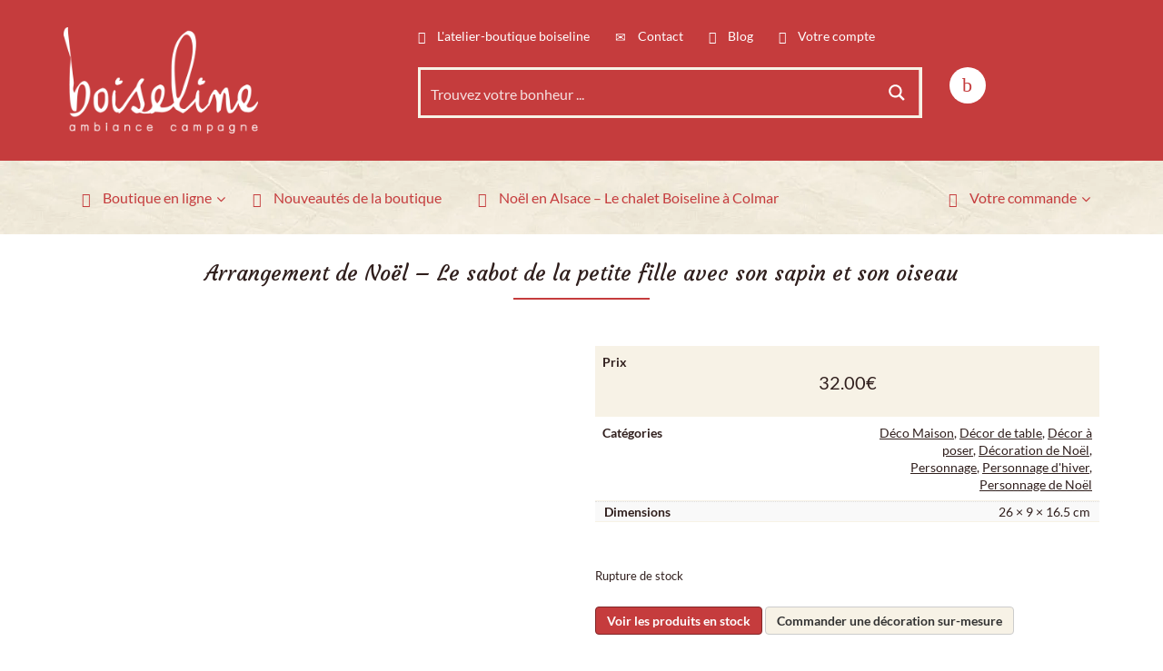

--- FILE ---
content_type: text/html; charset=UTF-8
request_url: https://boiseline.fr/boutique/decoration-de-noel/decor-de-table/arrangement-de-noel-le-sabot-de-la-petite-fille-avec-son-sapin-et-son-oiseau/
body_size: 93194
content:
<!DOCTYPE html>
<!--[if lt IE 7 ]><html lang="fr-FR" class="no-js ie ie6 ie-lte7 ie-lte8 ie-lte9"><![endif]-->
<!--[if IE 7 ]><html lang="fr-FR" class="no-js ie ie7 ie-lte7 ie-lte8 ie-lte9"><![endif]-->
<!--[if IE 8 ]><html lang="fr-FR" class="no-js ie ie8 ie-lte8 ie-lte9"><![endif]-->
<!--[if IE 9 ]><html lang="fr-FR" class="no-js ie ie9 ie-lte9"><![endif]-->
<!--[if (gt IE 9)|!(IE)]><!--><html lang="fr-FR" class="no-js"><!--<![endif]-->
<head>
	<meta charset="UTF-8" />
	<meta name="viewport" content="width=device-width, initial-scale=1.0">
	<meta http-equiv="X-UA-Compatible" content="IE=edge,chrome=1">

	<link rel="profile" href="http://gmpg.org/xfn/11" />
	<link rel="pingback" href="https://boiseline.fr/xmlrpc.php" />	

	<meta name='robots' content='index, follow, max-image-preview:large, max-snippet:-1, max-video-preview:-1' />

	<!-- This site is optimized with the Yoast SEO plugin v26.8 - https://yoast.com/product/yoast-seo-wordpress/ -->
	<title>Arrangement de Noël - Le sabot de la petite fille avec son sapin et son oiseau - Boiseline</title>
	<link rel="canonical" href="https://boiseline.fr/boutique/decoration-de-noel/decor-de-table/arrangement-de-noel-le-sabot-de-la-petite-fille-avec-son-sapin-et-son-oiseau/" />
	<meta property="og:locale" content="fr_FR" />
	<meta property="og:type" content="article" />
	<meta property="og:title" content="Arrangement de Noël - Le sabot de la petite fille avec son sapin et son oiseau - Boiseline" />
	<meta property="og:description" content="La promenade dans son sabot en bois de la petite fille avec son sapin et son oiseau annonce la venue prochaine de Noël. Ancien sabot en bois / Petite fille en résine / Oiseau en résine / Clé pailletée en résine / Véritables pommes de pin, lichen, fruits divers / baies et pomme artificielles / [&hellip;]" />
	<meta property="og:url" content="https://boiseline.fr/boutique/decoration-de-noel/decor-de-table/arrangement-de-noel-le-sabot-de-la-petite-fille-avec-son-sapin-et-son-oiseau/" />
	<meta property="og:site_name" content="Boiseline" />
	<meta property="article:modified_time" content="2021-12-07T06:54:05+00:00" />
	<meta property="og:image" content="https://boiseline.fr/wp-content/uploads/2021/01/Le-sabot-de-la-petite-fille-avec-son-sapin-et-son-oiseau.jpg" />
	<meta property="og:image:width" content="800" />
	<meta property="og:image:height" content="534" />
	<meta property="og:image:type" content="image/jpeg" />
	<meta name="twitter:card" content="summary_large_image" />
	<script type="application/ld+json" class="yoast-schema-graph">{"@context":"https://schema.org","@graph":[{"@type":"WebPage","@id":"https://boiseline.fr/boutique/decoration-de-noel/decor-de-table/arrangement-de-noel-le-sabot-de-la-petite-fille-avec-son-sapin-et-son-oiseau/","url":"https://boiseline.fr/boutique/decoration-de-noel/decor-de-table/arrangement-de-noel-le-sabot-de-la-petite-fille-avec-son-sapin-et-son-oiseau/","name":"Arrangement de Noël - Le sabot de la petite fille avec son sapin et son oiseau - Boiseline","isPartOf":{"@id":"https://boiseline.fr/#website"},"primaryImageOfPage":{"@id":"https://boiseline.fr/boutique/decoration-de-noel/decor-de-table/arrangement-de-noel-le-sabot-de-la-petite-fille-avec-son-sapin-et-son-oiseau/#primaryimage"},"image":{"@id":"https://boiseline.fr/boutique/decoration-de-noel/decor-de-table/arrangement-de-noel-le-sabot-de-la-petite-fille-avec-son-sapin-et-son-oiseau/#primaryimage"},"thumbnailUrl":"https://boiseline.fr/wp-content/uploads/2021/01/Le-sabot-de-la-petite-fille-avec-son-sapin-et-son-oiseau.jpg","datePublished":"2021-01-08T16:53:27+00:00","dateModified":"2021-12-07T06:54:05+00:00","breadcrumb":{"@id":"https://boiseline.fr/boutique/decoration-de-noel/decor-de-table/arrangement-de-noel-le-sabot-de-la-petite-fille-avec-son-sapin-et-son-oiseau/#breadcrumb"},"inLanguage":"fr-FR","potentialAction":[{"@type":"ReadAction","target":["https://boiseline.fr/boutique/decoration-de-noel/decor-de-table/arrangement-de-noel-le-sabot-de-la-petite-fille-avec-son-sapin-et-son-oiseau/"]}]},{"@type":"ImageObject","inLanguage":"fr-FR","@id":"https://boiseline.fr/boutique/decoration-de-noel/decor-de-table/arrangement-de-noel-le-sabot-de-la-petite-fille-avec-son-sapin-et-son-oiseau/#primaryimage","url":"https://boiseline.fr/wp-content/uploads/2021/01/Le-sabot-de-la-petite-fille-avec-son-sapin-et-son-oiseau.jpg","contentUrl":"https://boiseline.fr/wp-content/uploads/2021/01/Le-sabot-de-la-petite-fille-avec-son-sapin-et-son-oiseau.jpg","width":800,"height":534},{"@type":"BreadcrumbList","@id":"https://boiseline.fr/boutique/decoration-de-noel/decor-de-table/arrangement-de-noel-le-sabot-de-la-petite-fille-avec-son-sapin-et-son-oiseau/#breadcrumb","itemListElement":[{"@type":"ListItem","position":1,"name":"Accueil","item":"https://boiseline.fr/"},{"@type":"ListItem","position":2,"name":"Boutique","item":"https://boiseline.fr/boutique/"},{"@type":"ListItem","position":3,"name":"Arrangement de Noël &#8211; Le sabot de la petite fille avec son sapin et son oiseau"}]},{"@type":"WebSite","@id":"https://boiseline.fr/#website","url":"https://boiseline.fr/","name":"Boiseline","description":"","potentialAction":[{"@type":"SearchAction","target":{"@type":"EntryPoint","urlTemplate":"https://boiseline.fr/?s={search_term_string}"},"query-input":{"@type":"PropertyValueSpecification","valueRequired":true,"valueName":"search_term_string"}}],"inLanguage":"fr-FR"}]}</script>
	<!-- / Yoast SEO plugin. -->


<link rel='dns-prefetch' href='//cdn.gravitec.net' />
<link rel='dns-prefetch' href='//capi-automation.s3.us-east-2.amazonaws.com' />
<link rel='dns-prefetch' href='//fonts.googleapis.com' />
<link rel='dns-prefetch' href='//maxcdn.bootstrapcdn.com' />
<link rel='dns-prefetch' href='//www.googletagmanager.com' />
<link rel="alternate" type="application/rss+xml" title="Boiseline &raquo; Flux" href="https://boiseline.fr/feed/" />
<link rel="alternate" type="application/rss+xml" title="Boiseline &raquo; Flux des commentaires" href="https://boiseline.fr/comments/feed/" />
<link rel="alternate" type="application/rss+xml" title="Boiseline &raquo; Arrangement de Noël &#8211; Le sabot de la petite fille avec son sapin et son oiseau Flux des commentaires" href="https://boiseline.fr/boutique/decoration-de-noel/decor-de-table/arrangement-de-noel-le-sabot-de-la-petite-fille-avec-son-sapin-et-son-oiseau/feed/" />
<link rel="alternate" title="oEmbed (JSON)" type="application/json+oembed" href="https://boiseline.fr/wp-json/oembed/1.0/embed?url=https%3A%2F%2Fboiseline.fr%2Fboutique%2Fdecoration-de-noel%2Fdecor-de-table%2Farrangement-de-noel-le-sabot-de-la-petite-fille-avec-son-sapin-et-son-oiseau%2F" />
<link rel="alternate" title="oEmbed (XML)" type="text/xml+oembed" href="https://boiseline.fr/wp-json/oembed/1.0/embed?url=https%3A%2F%2Fboiseline.fr%2Fboutique%2Fdecoration-de-noel%2Fdecor-de-table%2Farrangement-de-noel-le-sabot-de-la-petite-fille-avec-son-sapin-et-son-oiseau%2F&#038;format=xml" />
<style id='wp-img-auto-sizes-contain-inline-css' type='text/css'>
img:is([sizes=auto i],[sizes^="auto," i]){contain-intrinsic-size:3000px 1500px}
/*# sourceURL=wp-img-auto-sizes-contain-inline-css */
</style>

<link rel='stylesheet' id='woocommerce_views-block-style-css-css' href='https://boiseline.fr/wp-content/plugins/woocommerce-views/public/css/style.css?ver=3.1.6' type='text/css' media='all' />
<style id='wp-emoji-styles-inline-css' type='text/css'>

	img.wp-smiley, img.emoji {
		display: inline !important;
		border: none !important;
		box-shadow: none !important;
		height: 1em !important;
		width: 1em !important;
		margin: 0 0.07em !important;
		vertical-align: -0.1em !important;
		background: none !important;
		padding: 0 !important;
	}
/*# sourceURL=wp-emoji-styles-inline-css */
</style>
<link rel='stylesheet' id='wp-block-library-css' href='https://boiseline.fr/wp-includes/css/dist/block-library/style.min.css?ver=6.9' type='text/css' media='all' />
<style id='classic-theme-styles-inline-css' type='text/css'>
/*! This file is auto-generated */
.wp-block-button__link{color:#fff;background-color:#32373c;border-radius:9999px;box-shadow:none;text-decoration:none;padding:calc(.667em + 2px) calc(1.333em + 2px);font-size:1.125em}.wp-block-file__button{background:#32373c;color:#fff;text-decoration:none}
/*# sourceURL=/wp-includes/css/classic-themes.min.css */
</style>
<link rel='stylesheet' id='mediaelement-css' href='https://boiseline.fr/wp-includes/js/mediaelement/mediaelementplayer-legacy.min.css?ver=4.2.17' type='text/css' media='all' />
<link rel='stylesheet' id='wp-mediaelement-css' href='https://boiseline.fr/wp-includes/js/mediaelement/wp-mediaelement.min.css?ver=6.9' type='text/css' media='all' />
<link rel='stylesheet' id='view_editor_gutenberg_frontend_assets-css' href='https://boiseline.fr/wp-content/plugins/wp-views/public/css/views-frontend.css?ver=3.6.21' type='text/css' media='all' />
<style id='view_editor_gutenberg_frontend_assets-inline-css' type='text/css'>
.wpv-sort-list-dropdown.wpv-sort-list-dropdown-style-default > span.wpv-sort-list,.wpv-sort-list-dropdown.wpv-sort-list-dropdown-style-default .wpv-sort-list-item {border-color: #cdcdcd;}.wpv-sort-list-dropdown.wpv-sort-list-dropdown-style-default .wpv-sort-list-item a {color: #444;background-color: #fff;}.wpv-sort-list-dropdown.wpv-sort-list-dropdown-style-default a:hover,.wpv-sort-list-dropdown.wpv-sort-list-dropdown-style-default a:focus {color: #000;background-color: #eee;}.wpv-sort-list-dropdown.wpv-sort-list-dropdown-style-default .wpv-sort-list-item.wpv-sort-list-current a {color: #000;background-color: #eee;}
.wpv-sort-list-dropdown.wpv-sort-list-dropdown-style-default > span.wpv-sort-list,.wpv-sort-list-dropdown.wpv-sort-list-dropdown-style-default .wpv-sort-list-item {border-color: #cdcdcd;}.wpv-sort-list-dropdown.wpv-sort-list-dropdown-style-default .wpv-sort-list-item a {color: #444;background-color: #fff;}.wpv-sort-list-dropdown.wpv-sort-list-dropdown-style-default a:hover,.wpv-sort-list-dropdown.wpv-sort-list-dropdown-style-default a:focus {color: #000;background-color: #eee;}.wpv-sort-list-dropdown.wpv-sort-list-dropdown-style-default .wpv-sort-list-item.wpv-sort-list-current a {color: #000;background-color: #eee;}.wpv-sort-list-dropdown.wpv-sort-list-dropdown-style-grey > span.wpv-sort-list,.wpv-sort-list-dropdown.wpv-sort-list-dropdown-style-grey .wpv-sort-list-item {border-color: #cdcdcd;}.wpv-sort-list-dropdown.wpv-sort-list-dropdown-style-grey .wpv-sort-list-item a {color: #444;background-color: #eeeeee;}.wpv-sort-list-dropdown.wpv-sort-list-dropdown-style-grey a:hover,.wpv-sort-list-dropdown.wpv-sort-list-dropdown-style-grey a:focus {color: #000;background-color: #e5e5e5;}.wpv-sort-list-dropdown.wpv-sort-list-dropdown-style-grey .wpv-sort-list-item.wpv-sort-list-current a {color: #000;background-color: #e5e5e5;}
.wpv-sort-list-dropdown.wpv-sort-list-dropdown-style-default > span.wpv-sort-list,.wpv-sort-list-dropdown.wpv-sort-list-dropdown-style-default .wpv-sort-list-item {border-color: #cdcdcd;}.wpv-sort-list-dropdown.wpv-sort-list-dropdown-style-default .wpv-sort-list-item a {color: #444;background-color: #fff;}.wpv-sort-list-dropdown.wpv-sort-list-dropdown-style-default a:hover,.wpv-sort-list-dropdown.wpv-sort-list-dropdown-style-default a:focus {color: #000;background-color: #eee;}.wpv-sort-list-dropdown.wpv-sort-list-dropdown-style-default .wpv-sort-list-item.wpv-sort-list-current a {color: #000;background-color: #eee;}.wpv-sort-list-dropdown.wpv-sort-list-dropdown-style-grey > span.wpv-sort-list,.wpv-sort-list-dropdown.wpv-sort-list-dropdown-style-grey .wpv-sort-list-item {border-color: #cdcdcd;}.wpv-sort-list-dropdown.wpv-sort-list-dropdown-style-grey .wpv-sort-list-item a {color: #444;background-color: #eeeeee;}.wpv-sort-list-dropdown.wpv-sort-list-dropdown-style-grey a:hover,.wpv-sort-list-dropdown.wpv-sort-list-dropdown-style-grey a:focus {color: #000;background-color: #e5e5e5;}.wpv-sort-list-dropdown.wpv-sort-list-dropdown-style-grey .wpv-sort-list-item.wpv-sort-list-current a {color: #000;background-color: #e5e5e5;}.wpv-sort-list-dropdown.wpv-sort-list-dropdown-style-blue > span.wpv-sort-list,.wpv-sort-list-dropdown.wpv-sort-list-dropdown-style-blue .wpv-sort-list-item {border-color: #0099cc;}.wpv-sort-list-dropdown.wpv-sort-list-dropdown-style-blue .wpv-sort-list-item a {color: #444;background-color: #cbddeb;}.wpv-sort-list-dropdown.wpv-sort-list-dropdown-style-blue a:hover,.wpv-sort-list-dropdown.wpv-sort-list-dropdown-style-blue a:focus {color: #000;background-color: #95bedd;}.wpv-sort-list-dropdown.wpv-sort-list-dropdown-style-blue .wpv-sort-list-item.wpv-sort-list-current a {color: #000;background-color: #95bedd;}
/*# sourceURL=view_editor_gutenberg_frontend_assets-inline-css */
</style>
<link rel='stylesheet' id='woocommerce_prettyPhoto_css-css' href='https://boiseline.fr/wp-content/plugins/woocommerce/assets/css/prettyPhoto.css?ver=6.9' type='text/css' media='all' />
<link rel='stylesheet' id='woocommerce_views_onsale_badge-css' href='https://boiseline.fr/wp-content/plugins/woocommerce-views/library/toolset/woocommerce-views/res/css/wcviews-onsalebadge.css?ver=3.1.6' type='text/css' media='all' />
<link rel='stylesheet' id='woocommerce-layout-css' href='https://boiseline.fr/wp-content/plugins/woocommerce/assets/css/woocommerce-layout.css?ver=10.4.3' type='text/css' media='all' />
<link rel='stylesheet' id='woocommerce-smallscreen-css' href='https://boiseline.fr/wp-content/plugins/woocommerce/assets/css/woocommerce-smallscreen.css?ver=10.4.3' type='text/css' media='only screen and (max-width: 768px)' />
<link rel='stylesheet' id='woocommerce-general-css' href='https://boiseline.fr/wp-content/plugins/woocommerce/assets/css/woocommerce.css?ver=10.4.3' type='text/css' media='all' />
<style id='woocommerce-inline-inline-css' type='text/css'>
.woocommerce form .form-row .required { visibility: visible; }
/*# sourceURL=woocommerce-inline-inline-css */
</style>
<link rel='stylesheet' id='lato-css' href='//fonts.googleapis.com/css?family=Lato%3A400%2C700%2C400italic%2C700italic&#038;subset=latin%2Clatin-ext&#038;ver=6.9' type='text/css' media='all' />
<link rel='stylesheet' id='courgette-css' href='//fonts.googleapis.com/css?family=Courgette&#038;subset=latin%2Clatin-ext&#038;ver=6.9' type='text/css' media='all' />
<link rel='stylesheet' id='main-css' href='https://boiseline.fr/wp-content/themes/toolset-starter/style.css' type='text/css' media='all' />
<link rel='stylesheet' id='theme-css' href='https://boiseline.fr/wp-content/themes/boiseline/css/theme.css' type='text/css' media='all' />
<link rel='stylesheet' id='font_awesome-css' href='//maxcdn.bootstrapcdn.com/font-awesome/4.4.0/css/font-awesome.min.css' type='text/css' media='all' />
<link rel='stylesheet' id='open-sans-css' href='//fonts.googleapis.com/css?family=Open+Sans%3A300italic%2C400italic%2C600italic%2C700italic%2C800italic%2C400%2C300%2C600%2C700%2C800&#038;subset=latin%2Clatin-ext&#038;ver=6.9' type='text/css' media='all' />
<link rel='stylesheet' id='menu-cells-front-end-css' href='https://boiseline.fr/wp-content/plugins/layouts/resources/css/cell-menu-css.css?ver=2.6.17' type='text/css' media='screen' />
<link rel='stylesheet' id='toolset-notifications-css-css' href='https://boiseline.fr/wp-content/plugins/wp-views/vendor/toolset/toolset-common/res/css/toolset-notifications.css?ver=4.5.0' type='text/css' media='screen' />
<link rel='stylesheet' id='ddl-front-end-css' href='https://boiseline.fr/wp-content/plugins/layouts/resources/css/ddl-front-end.css?ver=2.6.17' type='text/css' media='screen' />
<link rel='stylesheet' id='toolset-common-css' href='https://boiseline.fr/wp-content/plugins/wp-views/vendor/toolset/toolset-common/res/css/toolset-common.css?ver=4.5.0' type='text/css' media='screen' />
<link rel='stylesheet' id='dashicons-css' href='https://boiseline.fr/wp-includes/css/dashicons.min.css?ver=6.9' type='text/css' media='all' />
<link rel='stylesheet' id='toolset-select2-css-css' href='https://boiseline.fr/wp-content/plugins/wp-views/vendor/toolset/toolset-common/res/lib/select2/select2.css?ver=6.9' type='text/css' media='screen' />
<link rel='stylesheet' id='fancybox-css' href='https://boiseline.fr/wp-content/plugins/easy-fancybox/fancybox/1.5.4/jquery.fancybox.min.css?ver=6.9' type='text/css' media='screen' />
<link rel='stylesheet' id='wc_stripe_express_checkout_style-css' href='https://boiseline.fr/wp-content/plugins/woocommerce-gateway-stripe/build/express-checkout.css?ver=f49792bd42ded7e3e1cb' type='text/css' media='all' />
<link rel='stylesheet' id='ubermenu-css' href='https://boiseline.fr/wp-content/plugins/ubermenu/pro/assets/css/ubermenu.min.css?ver=3.2.0.2' type='text/css' media='all' />
<link rel='stylesheet' id='ubermenu-font-awesome-css' href='https://boiseline.fr/wp-content/plugins/ubermenu/assets/css/fontawesome/css/font-awesome.min.css?ver=4.3' type='text/css' media='all' />
<link rel='stylesheet' id='ref_customizer-css' href='https://boiseline.fr/wp-admin/admin-ajax.php?action=ref_dynamic_css' type='text/css' media='all' />
<script type="text/javascript" src="https://boiseline.fr/wp-content/plugins/cred-frontend-editor/vendor/toolset/common-es/public/toolset-common-es-frontend.js?ver=175000" id="toolset-common-es-frontend-js"></script>
<script type="text/javascript" src="https://boiseline.fr/wp-includes/js/jquery/jquery.min.js?ver=3.7.1" id="jquery-core-js"></script>
<script type="text/javascript" src="https://boiseline.fr/wp-includes/js/jquery/jquery-migrate.min.js?ver=3.4.1" id="jquery-migrate-js"></script>
<script type="text/javascript" src="https://boiseline.fr/wp-content/plugins/woocommerce-views/library/toolset/woocommerce-views/res/js/wcviews-frontend.js?ver=3.1.6" id="woocommerce_views_frontend_js-js"></script>
<script type="text/javascript" src="https://boiseline.fr/wp-content/plugins/woocommerce/assets/js/jquery-blockui/jquery.blockUI.min.js?ver=2.7.0-wc.10.4.3" id="wc-jquery-blockui-js" defer="defer" data-wp-strategy="defer"></script>
<script type="text/javascript" id="wc-add-to-cart-js-extra">
/* <![CDATA[ */
var wc_add_to_cart_params = {"ajax_url":"/wp-admin/admin-ajax.php","wc_ajax_url":"/?wc-ajax=%%endpoint%%","i18n_view_cart":"Voir le panier","cart_url":"https://boiseline.fr/mon-panier/","is_cart":"","cart_redirect_after_add":"no"};
//# sourceURL=wc-add-to-cart-js-extra
/* ]]> */
</script>
<script type="text/javascript" src="https://boiseline.fr/wp-content/plugins/woocommerce/assets/js/frontend/add-to-cart.min.js?ver=10.4.3" id="wc-add-to-cart-js" defer="defer" data-wp-strategy="defer"></script>
<script type="text/javascript" id="wc-single-product-js-extra">
/* <![CDATA[ */
var wc_single_product_params = {"i18n_required_rating_text":"Veuillez s\u00e9lectionner une note","i18n_rating_options":["1\u00a0\u00e9toile sur 5","2\u00a0\u00e9toiles sur 5","3\u00a0\u00e9toiles sur 5","4\u00a0\u00e9toiles sur 5","5\u00a0\u00e9toiles sur 5"],"i18n_product_gallery_trigger_text":"Voir la galerie d\u2019images en plein \u00e9cran","review_rating_required":"yes","flexslider":{"rtl":false,"animation":"slide","smoothHeight":true,"directionNav":false,"controlNav":"thumbnails","slideshow":false,"animationSpeed":500,"animationLoop":false,"allowOneSlide":false},"zoom_enabled":"","zoom_options":[],"photoswipe_enabled":"","photoswipe_options":{"shareEl":false,"closeOnScroll":false,"history":false,"hideAnimationDuration":0,"showAnimationDuration":0},"flexslider_enabled":""};
//# sourceURL=wc-single-product-js-extra
/* ]]> */
</script>
<script type="text/javascript" src="https://boiseline.fr/wp-content/plugins/woocommerce/assets/js/frontend/single-product.min.js?ver=10.4.3" id="wc-single-product-js" defer="defer" data-wp-strategy="defer"></script>
<script type="text/javascript" src="https://boiseline.fr/wp-content/plugins/woocommerce/assets/js/js-cookie/js.cookie.min.js?ver=2.1.4-wc.10.4.3" id="wc-js-cookie-js" defer="defer" data-wp-strategy="defer"></script>
<script type="text/javascript" id="woocommerce-js-extra">
/* <![CDATA[ */
var woocommerce_params = {"ajax_url":"/wp-admin/admin-ajax.php","wc_ajax_url":"/?wc-ajax=%%endpoint%%","i18n_password_show":"Afficher le mot de passe","i18n_password_hide":"Masquer le mot de passe"};
//# sourceURL=woocommerce-js-extra
/* ]]> */
</script>
<script type="text/javascript" src="https://boiseline.fr/wp-content/plugins/woocommerce/assets/js/frontend/woocommerce.min.js?ver=10.4.3" id="woocommerce-js" defer="defer" data-wp-strategy="defer"></script>
<script type="text/javascript" id="ddl-layouts-frontend-js-extra">
/* <![CDATA[ */
var DDLayout_fe_settings = {"DDL_JS":{"css_framework":"bootstrap-3","DEBUG":false}};
//# sourceURL=ddl-layouts-frontend-js-extra
/* ]]> */
</script>
<script type="text/javascript" src="https://boiseline.fr/wp-content/plugins/layouts/resources/js/ddl-layouts-frontend.js?ver=2.6.17" id="ddl-layouts-frontend-js"></script>
<script type="text/javascript" src="https://cdn.gravitec.net/storage/641dfe3eeea442ba051b1e1098bec09f/client.js?service=wp&amp;wpath=https%3A%2F%2Fboiseline.fr%2Fwp-content%2Fplugins%2Fgravitec-net-web-push-notifications%2F%2Fsdk_files%2Fsw.php&amp;ver=2.9.18" id="gravitecnet-js"></script>
<link rel="https://api.w.org/" href="https://boiseline.fr/wp-json/" /><link rel="alternate" title="JSON" type="application/json" href="https://boiseline.fr/wp-json/wp/v2/product/32702" /><link rel="EditURI" type="application/rsd+xml" title="RSD" href="https://boiseline.fr/xmlrpc.php?rsd" />
<meta name="generator" content="WordPress 6.9" />
<meta name="generator" content="WooCommerce 10.4.3" />
<link rel='shortlink' href='https://boiseline.fr/?p=32702' />
<style id='cresta-social-share-counter-inline-css'>.cresta-share-icon .sbutton {font-family: 'Noto Sans', sans-serif;}</style><meta name="generator" content="Site Kit by Google 1.170.0" /><style id="ubermenu-custom-generated-css">
/** UberMenu Custom Menu Styles (Customizer) **/
/* main */
.ubermenu.ubermenu-main { background:none; border:none; box-shadow:none; }
.ubermenu.ubermenu-main .ubermenu-item-level-0 > .ubermenu-target { border:none; box-shadow:none; }
.ubermenu.ubermenu-main.ubermenu-horizontal .ubermenu-submenu-drop.ubermenu-submenu-align-left_edge_bar, .ubermenu.ubermenu-main.ubermenu-horizontal .ubermenu-submenu-drop.ubermenu-submenu-align-full_width { left:0; }
.ubermenu.ubermenu-main.ubermenu-horizontal .ubermenu-item-level-0.ubermenu-active > .ubermenu-submenu-drop, .ubermenu.ubermenu-main.ubermenu-horizontal:not(.ubermenu-transition-shift) .ubermenu-item-level-0 > .ubermenu-submenu-drop { margin-top:0; }
.ubermenu-main.ubermenu-transition-fade .ubermenu-item .ubermenu-submenu-drop { margin-top:0; }
.ubermenu-main .ubermenu-item-level-0 > .ubermenu-target { font-size:16px; text-transform:none; color:#c53c3d; padding-top:30px; padding-bottom:30px; }
.ubermenu-main .ubermenu-nav .ubermenu-item.ubermenu-item-level-0 > .ubermenu-target { font-weight:normal; }
.ubermenu.ubermenu-main .ubermenu-item-level-0:hover > .ubermenu-target, .ubermenu-main .ubermenu-item-level-0.ubermenu-active > .ubermenu-target { color:#802728; background:#ffffff; }
.ubermenu-main .ubermenu-item-level-0.ubermenu-current-menu-item > .ubermenu-target, .ubermenu-main .ubermenu-item-level-0.ubermenu-current-menu-parent > .ubermenu-target, .ubermenu-main .ubermenu-item-level-0.ubermenu-current-menu-ancestor > .ubermenu-target { color:#c53c3d; }
.ubermenu-main .ubermenu-item.ubermenu-item-level-0 > .ubermenu-highlight { color:#c53c3d; background:#ffffff; }
.ubermenu.ubermenu-main .ubermenu-item-level-0 { margin:0px; }
.ubermenu-main .ubermenu-submenu.ubermenu-submenu-drop { background-color:#ffffff; }
.ubermenu-main .ubermenu-item-normal > .ubermenu-target,.ubermenu-main .ubermenu-submenu .ubermenu-target,.ubermenu-main .ubermenu-submenu .ubermenu-nonlink,.ubermenu-main .ubermenu-submenu .ubermenu-widget,.ubermenu-main .ubermenu-submenu .ubermenu-custom-content-padded,.ubermenu-main .ubermenu-submenu .ubermenu-retractor,.ubermenu-main .ubermenu-submenu .ubermenu-colgroup .ubermenu-column,.ubermenu-main .ubermenu-submenu.ubermenu-submenu-type-stack > .ubermenu-item-normal > .ubermenu-target,.ubermenu-main .ubermenu-submenu.ubermenu-submenu-padded { padding:5px 15px; }
.ubermenu .ubermenu-grid-row { padding-right:5px 15px; }
.ubermenu .ubermenu-grid-row .ubermenu-target { padding-right:0; }
.ubermenu-main .ubermenu-submenu .ubermenu-item-header.ubermenu-has-submenu-stack > .ubermenu-target { border:none; }
.ubermenu-main .ubermenu-submenu-type-stack { padding-top:0; }
.ubermenu.ubermenu-main .ubermenu-item-normal > .ubermenu-target:hover, .ubermenu.ubermenu-main .ubermenu-item-normal.ubermenu-active > .ubermenu-target { background-color:#f7f2e6; }


/* Status: Loaded from Transient */

</style>	<noscript><style>.woocommerce-product-gallery{ opacity: 1 !important; }</style></noscript>
	 <script> window.addEventListener("load",function(){ var c={script:false,link:false}; function ls(s) { if(!['script','link'].includes(s)||c[s]){return;}c[s]=true; var d=document,f=d.getElementsByTagName(s)[0],j=d.createElement(s); if(s==='script'){j.async=true;j.src='https://boiseline.fr/wp-content/plugins/wp-views/vendor/toolset/blocks/public/js/frontend.js?v=1.6.17';}else{ j.rel='stylesheet';j.href='https://boiseline.fr/wp-content/plugins/wp-views/vendor/toolset/blocks/public/css/style.css?v=1.6.17';} f.parentNode.insertBefore(j, f); }; function ex(){ls('script');ls('link')} window.addEventListener("scroll", ex, {once: true}); if (('IntersectionObserver' in window) && ('IntersectionObserverEntry' in window) && ('intersectionRatio' in window.IntersectionObserverEntry.prototype)) { var i = 0, fb = document.querySelectorAll("[class^='tb-']"), o = new IntersectionObserver(es => { es.forEach(e => { o.unobserve(e.target); if (e.intersectionRatio > 0) { ex();o.disconnect();}else{ i++;if(fb.length>i){o.observe(fb[i])}} }) }); if (fb.length) { o.observe(fb[i]) } } }) </script>
	<noscript>
		<link rel="stylesheet" href="https://boiseline.fr/wp-content/plugins/wp-views/vendor/toolset/blocks/public/css/style.css">
	</noscript>			<script  type="text/javascript">
				!function(f,b,e,v,n,t,s){if(f.fbq)return;n=f.fbq=function(){n.callMethod?
					n.callMethod.apply(n,arguments):n.queue.push(arguments)};if(!f._fbq)f._fbq=n;
					n.push=n;n.loaded=!0;n.version='2.0';n.queue=[];t=b.createElement(e);t.async=!0;
					t.src=v;s=b.getElementsByTagName(e)[0];s.parentNode.insertBefore(t,s)}(window,
					document,'script','https://connect.facebook.net/en_US/fbevents.js');
			</script>
			<!-- WooCommerce Facebook Integration Begin -->
			<script  type="text/javascript">

				fbq('init', '974749009686094', {}, {
    "agent": "woocommerce_0-10.4.3-3.5.15"
});

				document.addEventListener( 'DOMContentLoaded', function() {
					// Insert placeholder for events injected when a product is added to the cart through AJAX.
					document.body.insertAdjacentHTML( 'beforeend', '<div class=\"wc-facebook-pixel-event-placeholder\"></div>' );
				}, false );

			</script>
			<!-- WooCommerce Facebook Integration End -->
			<link rel="icon" href="https://boiseline.fr/wp-content/uploads/2016/12/cropped-favicon-150x150.png" sizes="32x32" />
<link rel="icon" href="https://boiseline.fr/wp-content/uploads/2016/12/cropped-favicon-300x300.png" sizes="192x192" />
<link rel="apple-touch-icon" href="https://boiseline.fr/wp-content/uploads/2016/12/cropped-favicon-300x300.png" />
<meta name="msapplication-TileImage" content="https://boiseline.fr/wp-content/uploads/2016/12/cropped-favicon-300x300.png" />
	<!--[if lt IE 9]>
				<script src="https://boiseline.fr/wp-content/themes/toolset-starter/js/html5shiv.js" type="text/javascript"></script>
				<script src="https://boiseline.fr/wp-content/themes/toolset-starter/js/selectivizr.min.js" type="text/javascript"></script>
				<script src="https://boiseline.fr/wp-content/themes/toolset-starter/js/respond.min.js" type="text/javascript"></script>
	<![endif]--><link rel="stylesheet" id="asp-basic" href="https://boiseline.fr/wp-content/cache/asp/style.basic-ho-is-po-no-da-se-co-au-si-se-is.css?mq=tJxpJ9" media="all" /><style id='asp-instance-1'>div[id*='ajaxsearchpro1_'] div.asp_loader,div[id*='ajaxsearchpro1_'] div.asp_loader *{box-sizing:border-box !important;margin:0;padding:0;box-shadow:none}div[id*='ajaxsearchpro1_'] div.asp_loader{box-sizing:border-box;display:flex;flex:0 1 auto;flex-direction:column;flex-grow:0;flex-shrink:0;flex-basis:28px;max-width:100%;max-height:100%;align-items:center;justify-content:center}div[id*='ajaxsearchpro1_'] div.asp_loader-inner{width:100%;margin:0 auto;text-align:center;height:100%}@-webkit-keyframes rotate-simple{0%{-webkit-transform:rotate(0deg);transform:rotate(0deg)}50%{-webkit-transform:rotate(180deg);transform:rotate(180deg)}100%{-webkit-transform:rotate(360deg);transform:rotate(360deg)}}@keyframes rotate-simple{0%{-webkit-transform:rotate(0deg);transform:rotate(0deg)}50%{-webkit-transform:rotate(180deg);transform:rotate(180deg)}100%{-webkit-transform:rotate(360deg);transform:rotate(360deg)}}div[id*='ajaxsearchpro1_'] div.asp_simple-circle{margin:0;height:100%;width:100%;animation:rotate-simple 0.8s infinite linear;-webkit-animation:rotate-simple 0.8s infinite linear;border:4px solid rgb(255,255,255);border-right-color:transparent;border-radius:50%;box-sizing:border-box}div[id*='ajaxsearchprores1_'] .asp_res_loader div.asp_loader,div[id*='ajaxsearchprores1_'] .asp_res_loader div.asp_loader *{box-sizing:border-box !important;margin:0;padding:0;box-shadow:none}div[id*='ajaxsearchprores1_'] .asp_res_loader div.asp_loader{box-sizing:border-box;display:flex;flex:0 1 auto;flex-direction:column;flex-grow:0;flex-shrink:0;flex-basis:28px;max-width:100%;max-height:100%;align-items:center;justify-content:center}div[id*='ajaxsearchprores1_'] .asp_res_loader div.asp_loader-inner{width:100%;margin:0 auto;text-align:center;height:100%}@-webkit-keyframes rotate-simple{0%{-webkit-transform:rotate(0deg);transform:rotate(0deg)}50%{-webkit-transform:rotate(180deg);transform:rotate(180deg)}100%{-webkit-transform:rotate(360deg);transform:rotate(360deg)}}@keyframes rotate-simple{0%{-webkit-transform:rotate(0deg);transform:rotate(0deg)}50%{-webkit-transform:rotate(180deg);transform:rotate(180deg)}100%{-webkit-transform:rotate(360deg);transform:rotate(360deg)}}div[id*='ajaxsearchprores1_'] .asp_res_loader div.asp_simple-circle{margin:0;height:100%;width:100%;animation:rotate-simple 0.8s infinite linear;-webkit-animation:rotate-simple 0.8s infinite linear;border:4px solid rgb(255,255,255);border-right-color:transparent;border-radius:50%;box-sizing:border-box}#ajaxsearchpro1_1 div.asp_loader,#ajaxsearchpro1_2 div.asp_loader,#ajaxsearchpro1_1 div.asp_loader *,#ajaxsearchpro1_2 div.asp_loader *{box-sizing:border-box !important;margin:0;padding:0;box-shadow:none}#ajaxsearchpro1_1 div.asp_loader,#ajaxsearchpro1_2 div.asp_loader{box-sizing:border-box;display:flex;flex:0 1 auto;flex-direction:column;flex-grow:0;flex-shrink:0;flex-basis:28px;max-width:100%;max-height:100%;align-items:center;justify-content:center}#ajaxsearchpro1_1 div.asp_loader-inner,#ajaxsearchpro1_2 div.asp_loader-inner{width:100%;margin:0 auto;text-align:center;height:100%}@-webkit-keyframes rotate-simple{0%{-webkit-transform:rotate(0deg);transform:rotate(0deg)}50%{-webkit-transform:rotate(180deg);transform:rotate(180deg)}100%{-webkit-transform:rotate(360deg);transform:rotate(360deg)}}@keyframes rotate-simple{0%{-webkit-transform:rotate(0deg);transform:rotate(0deg)}50%{-webkit-transform:rotate(180deg);transform:rotate(180deg)}100%{-webkit-transform:rotate(360deg);transform:rotate(360deg)}}#ajaxsearchpro1_1 div.asp_simple-circle,#ajaxsearchpro1_2 div.asp_simple-circle{margin:0;height:100%;width:100%;animation:rotate-simple 0.8s infinite linear;-webkit-animation:rotate-simple 0.8s infinite linear;border:4px solid rgb(255,255,255);border-right-color:transparent;border-radius:50%;box-sizing:border-box}@-webkit-keyframes asp_an_fadeInDown{0%{opacity:0;-webkit-transform:translateY(-20px)}100%{opacity:1;-webkit-transform:translateY(0)}}@keyframes asp_an_fadeInDown{0%{opacity:0;transform:translateY(-20px)}100%{opacity:1;transform:translateY(0)}}.asp_an_fadeInDown{-webkit-animation-name:asp_an_fadeInDown;animation-name:asp_an_fadeInDown}div.asp_r.asp_r_1,div.asp_r.asp_r_1 *,div.asp_m.asp_m_1,div.asp_m.asp_m_1 *,div.asp_s.asp_s_1,div.asp_s.asp_s_1 *{-webkit-box-sizing:content-box;-moz-box-sizing:content-box;-ms-box-sizing:content-box;-o-box-sizing:content-box;box-sizing:content-box;border:0;border-radius:0;text-transform:none;text-shadow:none;box-shadow:none;text-decoration:none;text-align:left;letter-spacing:normal}div.asp_r.asp_r_1,div.asp_m.asp_m_1,div.asp_s.asp_s_1{-webkit-box-sizing:border-box;-moz-box-sizing:border-box;-ms-box-sizing:border-box;-o-box-sizing:border-box;box-sizing:border-box}div.asp_r.asp_r_1,div.asp_r.asp_r_1 *,div.asp_m.asp_m_1,div.asp_m.asp_m_1 *,div.asp_s.asp_s_1,div.asp_s.asp_s_1 *{padding:0;margin:0}.wpdreams_clear{clear:both}.asp_w_container_1{width:100%}#ajaxsearchpro1_1,#ajaxsearchpro1_2,div.asp_m.asp_m_1{width:100%;height:auto;max-height:none;border-radius:5px;background:#d1eaff;margin-top:0;margin-bottom:0;background-image:-moz-radial-gradient(center,ellipse cover,rgba(197,60,61,1),rgba(197,60,61,1));background-image:-webkit-gradient(radial,center center,0px,center center,100%,rgba(197,60,61,1),rgba(197,60,61,1));background-image:-webkit-radial-gradient(center,ellipse cover,rgba(197,60,61,1),rgba(197,60,61,1));background-image:-o-radial-gradient(center,ellipse cover,rgba(197,60,61,1),rgba(197,60,61,1));background-image:-ms-radial-gradient(center,ellipse cover,rgba(197,60,61,1),rgba(197,60,61,1));background-image:radial-gradient(ellipse at center,rgba(197,60,61,1),rgba(197,60,61,1));overflow:hidden;border:3px solid rgba(247,242,230,1);border-radius:0;box-shadow:none}#ajaxsearchpro1_1 .probox,#ajaxsearchpro1_2 .probox,div.asp_m.asp_m_1 .probox{margin:0;height:50px;background-image:-moz-radial-gradient(center,ellipse cover,rgba(197,60,61,1),rgba(197,60,61,1));background-image:-webkit-gradient(radial,center center,0px,center center,100%,rgba(197,60,61,1),rgba(197,60,61,1));background-image:-webkit-radial-gradient(center,ellipse cover,rgba(197,60,61,1),rgba(197,60,61,1));background-image:-o-radial-gradient(center,ellipse cover,rgba(197,60,61,1),rgba(197,60,61,1));background-image:-ms-radial-gradient(center,ellipse cover,rgba(197,60,61,1),rgba(197,60,61,1));background-image:radial-gradient(ellipse at center,rgba(197,60,61,1),rgba(197,60,61,1));border:0 none rgb(255,255,255);border-radius:0;box-shadow:none}p[id*=asp-try-1]{color:rgb(85,85,85) !important;display:block}div.asp_main_container+[id*=asp-try-1]{width:100%}p[id*=asp-try-1] a{color:rgb(255,181,86) !important}p[id*=asp-try-1] a:after{color:rgb(85,85,85) !important;display:inline;content:','}p[id*=asp-try-1] a:last-child:after{display:none}#ajaxsearchpro1_1 .probox .proinput,#ajaxsearchpro1_2 .probox .proinput,div.asp_m.asp_m_1 .probox .proinput{font-weight:normal;font-family:"Lato";color:rgb(255,255,255);font-size:16px;line-height:17px;text-shadow:none;line-height:normal;flex-grow:1;order:5;margin:0 0 0 10px;padding:0 5px}#ajaxsearchpro1_1 .probox .proinput input.orig,#ajaxsearchpro1_2 .probox .proinput input.orig,div.asp_m.asp_m_1 .probox .proinput input.orig{font-weight:normal;font-family:"Lato";color:rgb(255,255,255);font-size:16px;line-height:17px;text-shadow:none;line-height:normal;border:0;box-shadow:none;height:50px;position:relative;z-index:2;padding:0 !important;padding-top:2px !important;margin:-1px 0 0 -4px !important;width:100%;background:transparent !important}#ajaxsearchpro1_1 .probox .proinput input.autocomplete,#ajaxsearchpro1_2 .probox .proinput input.autocomplete,div.asp_m.asp_m_1 .probox .proinput input.autocomplete{font-weight:normal;font-family:"Lato";color:rgb(255,255,255);font-size:16px;line-height:17px;text-shadow:none;line-height:normal;opacity:0.25;height:50px;display:block;position:relative;z-index:1;padding:0 !important;margin:-1px 0 0 -4px !important;margin-top:-50px !important;width:100%;background:transparent !important}.rtl #ajaxsearchpro1_1 .probox .proinput input.orig,.rtl #ajaxsearchpro1_2 .probox .proinput input.orig,.rtl #ajaxsearchpro1_1 .probox .proinput input.autocomplete,.rtl #ajaxsearchpro1_2 .probox .proinput input.autocomplete,.rtl div.asp_m.asp_m_1 .probox .proinput input.orig,.rtl div.asp_m.asp_m_1 .probox .proinput input.autocomplete{font-weight:normal;font-family:"Lato";color:rgb(255,255,255);font-size:16px;line-height:17px;text-shadow:none;line-height:normal;direction:rtl;text-align:right}.rtl #ajaxsearchpro1_1 .probox .proinput,.rtl #ajaxsearchpro1_2 .probox .proinput,.rtl div.asp_m.asp_m_1 .probox .proinput{margin-right:2px}.rtl #ajaxsearchpro1_1 .probox .proloading,.rtl #ajaxsearchpro1_1 .probox .proclose,.rtl #ajaxsearchpro1_2 .probox .proloading,.rtl #ajaxsearchpro1_2 .probox .proclose,.rtl div.asp_m.asp_m_1 .probox .proloading,.rtl div.asp_m.asp_m_1 .probox .proclose{order:3}div.asp_m.asp_m_1 .probox .proinput input.orig::-webkit-input-placeholder{font-weight:normal;font-family:"Lato";color:rgb(255,255,255);font-size:16px;text-shadow:none;opacity:0.85}div.asp_m.asp_m_1 .probox .proinput input.orig::-moz-placeholder{font-weight:normal;font-family:"Lato";color:rgb(255,255,255);font-size:16px;text-shadow:none;opacity:0.85}div.asp_m.asp_m_1 .probox .proinput input.orig:-ms-input-placeholder{font-weight:normal;font-family:"Lato";color:rgb(255,255,255);font-size:16px;text-shadow:none;opacity:0.85}div.asp_m.asp_m_1 .probox .proinput input.orig:-moz-placeholder{font-weight:normal;font-family:"Lato";color:rgb(255,255,255);font-size:16px;text-shadow:none;opacity:0.85;line-height:normal !important}#ajaxsearchpro1_1 .probox .proinput input.autocomplete,#ajaxsearchpro1_2 .probox .proinput input.autocomplete,div.asp_m.asp_m_1 .probox .proinput input.autocomplete{font-weight:normal;font-family:"Lato";color:rgb(255,255,255);font-size:16px;line-height:17px;text-shadow:none;line-height:normal;border:0;box-shadow:none}#ajaxsearchpro1_1 .probox .proloading,#ajaxsearchpro1_1 .probox .proclose,#ajaxsearchpro1_1 .probox .promagnifier,#ajaxsearchpro1_1 .probox .prosettings,#ajaxsearchpro1_2 .probox .proloading,#ajaxsearchpro1_2 .probox .proclose,#ajaxsearchpro1_2 .probox .promagnifier,#ajaxsearchpro1_2 .probox .prosettings,div.asp_m.asp_m_1 .probox .proloading,div.asp_m.asp_m_1 .probox .proclose,div.asp_m.asp_m_1 .probox .promagnifier,div.asp_m.asp_m_1 .probox .prosettings{width:50px;height:50px;flex:0 0 50px;flex-grow:0;order:7;text-align:center}#ajaxsearchpro1_1 .probox .proclose svg,#ajaxsearchpro1_2 .probox .proclose svg,div.asp_m.asp_m_1 .probox .proclose svg{fill:rgb(254,254,254);background:rgb(51,51,51);box-shadow:0 0 0 2px rgba(255,255,255,0.9);border-radius:50%;box-sizing:border-box;margin-left:-10px;margin-top:-10px;padding:4px}#ajaxsearchpro1_1 .probox .proloading,#ajaxsearchpro1_2 .probox .proloading,div.asp_m.asp_m_1 .probox .proloading{width:50px;height:50px;min-width:50px;min-height:50px;max-width:50px;max-height:50px}#ajaxsearchpro1_1 .probox .proloading .asp_loader,#ajaxsearchpro1_2 .probox .proloading .asp_loader,div.asp_m.asp_m_1 .probox .proloading .asp_loader{width:46px;height:46px;min-width:46px;min-height:46px;max-width:46px;max-height:46px}#ajaxsearchpro1_1 .probox .promagnifier,#ajaxsearchpro1_2 .probox .promagnifier,div.asp_m.asp_m_1 .probox .promagnifier{width:auto;height:50px;flex:0 0 auto;order:7;-webkit-flex:0 0 auto;-webkit-order:7}div.asp_m.asp_m_1 .probox .promagnifier:focus-visible{outline:black outset}#ajaxsearchpro1_1 .probox .proloading .innericon,#ajaxsearchpro1_2 .probox .proloading .innericon,#ajaxsearchpro1_1 .probox .proclose .innericon,#ajaxsearchpro1_2 .probox .proclose .innericon,#ajaxsearchpro1_1 .probox .promagnifier .innericon,#ajaxsearchpro1_2 .probox .promagnifier .innericon,#ajaxsearchpro1_1 .probox .prosettings .innericon,#ajaxsearchpro1_2 .probox .prosettings .innericon,div.asp_m.asp_m_1 .probox .proloading .innericon,div.asp_m.asp_m_1 .probox .proclose .innericon,div.asp_m.asp_m_1 .probox .promagnifier .innericon,div.asp_m.asp_m_1 .probox .prosettings .innericon{text-align:center}#ajaxsearchpro1_1 .probox .promagnifier .innericon,#ajaxsearchpro1_2 .probox .promagnifier .innericon,div.asp_m.asp_m_1 .probox .promagnifier .innericon{display:block;width:50px;height:50px;float:right}#ajaxsearchpro1_1 .probox .promagnifier .asp_text_button,#ajaxsearchpro1_2 .probox .promagnifier .asp_text_button,div.asp_m.asp_m_1 .probox .promagnifier .asp_text_button{display:block;width:auto;height:50px;float:right;margin:0;padding:0 10px 0 2px;font-weight:normal;font-family:"Open Sans";color:rgba(51,51,51,1);font-size:15px;line-height:auto;text-shadow:none;line-height:50px}#ajaxsearchpro1_1 .probox .promagnifier .innericon svg,#ajaxsearchpro1_2 .probox .promagnifier .innericon svg,div.asp_m.asp_m_1 .probox .promagnifier .innericon svg{fill:rgb(255,255,255)}#ajaxsearchpro1_1 .probox .prosettings .innericon svg,#ajaxsearchpro1_2 .probox .prosettings .innericon svg,div.asp_m.asp_m_1 .probox .prosettings .innericon svg{fill:rgb(255,255,255)}#ajaxsearchpro1_1 .probox .promagnifier,#ajaxsearchpro1_2 .probox .promagnifier,div.asp_m.asp_m_1 .probox .promagnifier{width:50px;height:50px;background:transparent;background-position:center center;background-repeat:no-repeat;order:11;-webkit-order:11;float:right;border:0 solid rgb(255,255,255);border-radius:0;box-shadow:-1px 0 0 0 rgba(255,255,255,0.64) inset;cursor:pointer;background-size:100% 100%;background-position:center center;background-repeat:no-repeat;cursor:pointer}#ajaxsearchpro1_1 .probox .prosettings,#ajaxsearchpro1_2 .probox .prosettings,div.asp_m.asp_m_1 .probox .prosettings{width:50px;height:50px;background:transparent;background-position:center center;background-repeat:no-repeat;order:10;-webkit-order:10;float:right;border:0 solid rgb(255,255,255);border-radius:0;box-shadow:0 0 0 0 rgba(255,255,255,0.64) inset;cursor:pointer;background-size:100% 100%;align-self:flex-end}#ajaxsearchprores1_1,#ajaxsearchprores1_2,div.asp_r.asp_r_1{position:absolute;z-index:11000;width:auto;margin:12px 0 0 0}#ajaxsearchprores1_1 .asp_nores,#ajaxsearchprores1_2 .asp_nores,div.asp_r.asp_r_1 .asp_nores{border:0 solid rgb(0,0,0);border-radius:0;box-shadow:0 5px 5px -5px #dfdfdf;padding:6px 12px 6px 12px;margin:0;font-weight:normal;font-family:inherit;color:rgba(74,74,74,1);font-size:1rem;line-height:1.2rem;text-shadow:none;font-weight:normal;background:rgb(255,255,255)}#ajaxsearchprores1_1 .asp_nores .asp_nores_kw_suggestions,#ajaxsearchprores1_2 .asp_nores .asp_nores_kw_suggestions,div.asp_r.asp_r_1 .asp_nores .asp_nores_kw_suggestions{color:rgba(234,67,53,1);font-weight:normal}#ajaxsearchprores1_1 .asp_nores .asp_keyword,#ajaxsearchprores1_2 .asp_nores .asp_keyword,div.asp_r.asp_r_1 .asp_nores .asp_keyword{padding:0 8px 0 0;cursor:pointer;color:rgba(20,84,169,1);font-weight:bold}#ajaxsearchprores1_1 .asp_results_top,#ajaxsearchprores1_2 .asp_results_top,div.asp_r.asp_r_1 .asp_results_top{background:rgb(255,255,255);border:1px none rgb(81,81,81);border-radius:0;padding:6px 12px 6px 12px;margin:0 0 4px 0;text-align:center;font-weight:normal;font-family:"Open Sans";color:rgb(74,74,74);font-size:13px;line-height:16px;text-shadow:none}#ajaxsearchprores1_1 .results .item,#ajaxsearchprores1_2 .results .item,div.asp_r.asp_r_1 .results .item{height:auto;background:rgb(255,255,255)}#ajaxsearchprores1_1 .results .item.hovered,#ajaxsearchprores1_2 .results .item.hovered,div.asp_r.asp_r_1 .results .item.hovered{background-image:-moz-radial-gradient(center,ellipse cover,rgba(247,242,230,1),rgba(247,242,230,1));background-image:-webkit-gradient(radial,center center,0px,center center,100%,rgba(247,242,230,1),rgba(247,242,230,1));background-image:-webkit-radial-gradient(center,ellipse cover,rgba(247,242,230,1),rgba(247,242,230,1));background-image:-o-radial-gradient(center,ellipse cover,rgba(247,242,230,1),rgba(247,242,230,1));background-image:-ms-radial-gradient(center,ellipse cover,rgba(247,242,230,1),rgba(247,242,230,1));background-image:radial-gradient(ellipse at center,rgba(247,242,230,1),rgba(247,242,230,1))}#ajaxsearchprores1_1 .results .item .asp_image,#ajaxsearchprores1_2 .results .item .asp_image,div.asp_r.asp_r_1 .results .item .asp_image{background-size:cover;background-repeat:no-repeat}#ajaxsearchprores1_1 .results .item .asp_image img,#ajaxsearchprores1_2 .results .item .asp_image img,div.asp_r.asp_r_1 .results .item .asp_image img{object-fit:cover}#ajaxsearchprores1_1 .results .item .asp_item_overlay_img,#ajaxsearchprores1_2 .results .item .asp_item_overlay_img,div.asp_r.asp_r_1 .results .item .asp_item_overlay_img{background-size:cover;background-repeat:no-repeat}#ajaxsearchprores1_1 .results .item .asp_content,#ajaxsearchprores1_2 .results .item .asp_content,div.asp_r.asp_r_1 .results .item .asp_content{overflow:hidden;background:transparent;margin:0;padding:0 10px}#ajaxsearchprores1_1 .results .item .asp_content h3,#ajaxsearchprores1_2 .results .item .asp_content h3,div.asp_r.asp_r_1 .results .item .asp_content h3{margin:0;padding:0;display:inline-block;line-height:inherit;font-weight:bold;font-family:"Lato";color:rgb(197,60,61);font-size:18px;line-height:1.55em;text-shadow:none}#ajaxsearchprores1_1 .results .item .asp_content h3 a,#ajaxsearchprores1_2 .results .item .asp_content h3 a,div.asp_r.asp_r_1 .results .item .asp_content h3 a{margin:0;padding:0;line-height:inherit;display:block;font-weight:bold;font-family:"Lato";color:rgb(197,60,61);font-size:18px;line-height:1.55em;text-shadow:none}#ajaxsearchprores1_1 .results .item .asp_content h3 a:hover,#ajaxsearchprores1_2 .results .item .asp_content h3 a:hover,div.asp_r.asp_r_1 .results .item .asp_content h3 a:hover{font-weight:bold;font-family:"Lato";color:rgb(197,60,61);font-size:18px;line-height:1.55em;text-shadow:none}#ajaxsearchprores1_1 .results .item div.etc,#ajaxsearchprores1_2 .results .item div.etc,div.asp_r.asp_r_1 .results .item div.etc{padding:0;font-size:13px;line-height:1.3em;margin-bottom:6px}#ajaxsearchprores1_1 .results .item .etc .asp_author,#ajaxsearchprores1_2 .results .item .etc .asp_author,div.asp_r.asp_r_1 .results .item .etc .asp_author{padding:0;font-weight:bold;font-family:"Open Sans";color:rgb(161,161,161);font-size:11px;line-height:13px;text-shadow:none}#ajaxsearchprores1_1 .results .item .etc .asp_date,#ajaxsearchprores1_2 .results .item .etc .asp_date,div.asp_r.asp_r_1 .results .item .etc .asp_date{margin:0 0 0 10px;padding:0;font-weight:normal;font-family:"Open Sans";color:rgb(173,173,173);font-size:11px;line-height:15px;text-shadow:none}#ajaxsearchprores1_1 .results .item div.asp_content,#ajaxsearchprores1_2 .results .item div.asp_content,div.asp_r.asp_r_1 .results .item div.asp_content{margin:0;padding:0;font-weight:normal;font-family:"Open Sans";color:rgb(74,74,74);font-size:13px;line-height:1.35em;text-shadow:none}#ajaxsearchprores1_1 span.highlighted,#ajaxsearchprores1_2 span.highlighted,div.asp_r.asp_r_1 span.highlighted{font-weight:bold;color:rgba(217,49,43,1);background-color:rgba(238,238,238,1)}#ajaxsearchprores1_1 p.showmore,#ajaxsearchprores1_2 p.showmore,div.asp_r.asp_r_1 p.showmore{text-align:center;font-weight:normal;font-family:"Open Sans";color:rgba(197,60,61,1);font-size:12px;line-height:15px;text-shadow:none}#ajaxsearchprores1_1 p.showmore a,#ajaxsearchprores1_2 p.showmore a,div.asp_r.asp_r_1 p.showmore a{font-weight:normal;font-family:"Open Sans";color:rgba(197,60,61,1);font-size:12px;line-height:15px;text-shadow:none;padding:10px 5px;margin:0 auto;background:rgba(255,255,255,1);display:block;text-align:center}#ajaxsearchprores1_1 .asp_res_loader,#ajaxsearchprores1_2 .asp_res_loader,div.asp_r.asp_r_1 .asp_res_loader{background:rgb(255,255,255);height:200px;padding:10px}#ajaxsearchprores1_1.isotopic .asp_res_loader,#ajaxsearchprores1_2.isotopic .asp_res_loader,div.asp_r.asp_r_1.isotopic .asp_res_loader{background:rgba(255,255,255,0)}#ajaxsearchprores1_1 .asp_res_loader .asp_loader,#ajaxsearchprores1_2 .asp_res_loader .asp_loader,div.asp_r.asp_r_1 .asp_res_loader .asp_loader{height:200px;width:200px;margin:0 auto}div.asp_s.asp_s_1.searchsettings,div.asp_s.asp_s_1.searchsettings,div.asp_s.asp_s_1.searchsettings{direction:ltr;padding:0;background-image:-webkit-linear-gradient(185deg,rgb(255,255,255),rgb(255,255,255));background-image:-moz-linear-gradient(185deg,rgb(255,255,255),rgb(255,255,255));background-image:-o-linear-gradient(185deg,rgb(255,255,255),rgb(255,255,255));background-image:-ms-linear-gradient(185deg,rgb(255,255,255) 0,rgb(255,255,255) 100%);background-image:linear-gradient(185deg,rgb(255,255,255),rgb(255,255,255));box-shadow:none;;max-width:208px;z-index:2}div.asp_s.asp_s_1.searchsettings.asp_s,div.asp_s.asp_s_1.searchsettings.asp_s,div.asp_s.asp_s_1.searchsettings.asp_s{z-index:11001}#ajaxsearchprobsettings1_1.searchsettings,#ajaxsearchprobsettings1_2.searchsettings,div.asp_sb.asp_sb_1.searchsettings{max-width:none}div.asp_s.asp_s_1.searchsettings form,div.asp_s.asp_s_1.searchsettings form,div.asp_s.asp_s_1.searchsettings form{display:block;-moz-column-width:200px;-moz-column-fill:balance;-moz-column-gap:0;-webkit-column-width:200px;-webkit-column-gap:0;column-width:200px;column-gap:0;column-fill:balance}div.asp_sb.asp_sb_1.searchsettings form,div.asp_sb.asp_sb_1.searchsettings form,div.asp_sb.asp_sb_1.searchsettings form{display:block;-moz-column-width:200px;-moz-column-fill:balance;-moz-column-gap:0;-webkit-column-width:200px;-webkit-column-gap:0;column-width:200px;column-gap:0;column-fill:balance}div.asp_sb.asp_sb_1.searchsettings form>fieldset,div.asp_sb.asp_sb_1.searchsettings form>fieldset,div.asp_sb.asp_sb_1.searchsettings form>fieldset{display:inline-block;vertical-align:top;float:none}div.asp_s.asp_s_1.searchsettings form>fieldset,div.asp_s.asp_s_1.searchsettings form>fieldset,div.asp_s.asp_s_1.searchsettings form>fieldset{display:inline-block;vertical-align:top;float:none}#ajaxsearchprosettings1_1.searchsettings div.asp_option_label,#ajaxsearchprosettings1_2.searchsettings div.asp_option_label,#ajaxsearchprosettings1_1.searchsettings .asp_label,#ajaxsearchprosettings1_2.searchsettings .asp_label,div.asp_s.asp_s_1.searchsettings div.asp_option_label,div.asp_s.asp_s_1.searchsettings .asp_label{font-weight:normal;font-family:"Open Sans";color:rgb(43,43,43);font-size:12px;line-height:15px;text-shadow:none}#ajaxsearchprosettings1_1.searchsettings .asp_option_inner .asp_option_checkbox,#ajaxsearchprosettings1_2.searchsettings .asp_option_inner .asp_option_checkbox,div.asp_sb.asp_sb_1.searchsettings .asp_option_inner .asp_option_checkbox,div.asp_s.asp_s_1.searchsettings .asp_option_inner .asp_option_checkbox{background-image:-webkit-linear-gradient(180deg,rgb(34,34,34),rgb(69,72,77));background-image:-moz-linear-gradient(180deg,rgb(34,34,34),rgb(69,72,77));background-image:-o-linear-gradient(180deg,rgb(34,34,34),rgb(69,72,77));background-image:-ms-linear-gradient(180deg,rgb(34,34,34) 0,rgb(69,72,77) 100%);background-image:linear-gradient(180deg,rgb(34,34,34),rgb(69,72,77))}#ajaxsearchprosettings1_1.searchsettings .asp_option_inner .asp_option_checkbox:after,#ajaxsearchprosettings1_2.searchsettings .asp_option_inner .asp_option_checkbox:after,#ajaxsearchprobsettings1_1.searchsettings .asp_option_inner .asp_option_checkbox:after,#ajaxsearchprobsettings1_2.searchsettings .asp_option_inner .asp_option_checkbox:after,div.asp_sb.asp_sb_1.searchsettings .asp_option_inner .asp_option_checkbox:after,div.asp_s.asp_s_1.searchsettings .asp_option_inner .asp_option_checkbox:after{font-family:'asppsicons2';border:none;content:"\e800";display:block;position:absolute;top:0;left:0;font-size:11px;color:rgb(255,255,255);margin:1px 0 0 0 !important;line-height:17px;text-align:center;text-decoration:none;text-shadow:none}div.asp_sb.asp_sb_1.searchsettings .asp_sett_scroll,div.asp_s.asp_s_1.searchsettings .asp_sett_scroll{scrollbar-width:thin;scrollbar-color:rgba(0,0,0,0.5) transparent}div.asp_sb.asp_sb_1.searchsettings .asp_sett_scroll::-webkit-scrollbar,div.asp_s.asp_s_1.searchsettings .asp_sett_scroll::-webkit-scrollbar{width:7px}div.asp_sb.asp_sb_1.searchsettings .asp_sett_scroll::-webkit-scrollbar-track,div.asp_s.asp_s_1.searchsettings .asp_sett_scroll::-webkit-scrollbar-track{background:transparent}div.asp_sb.asp_sb_1.searchsettings .asp_sett_scroll::-webkit-scrollbar-thumb,div.asp_s.asp_s_1.searchsettings .asp_sett_scroll::-webkit-scrollbar-thumb{background:rgba(0,0,0,0.5);border-radius:5px;border:none}#ajaxsearchprosettings1_1.searchsettings .asp_sett_scroll,#ajaxsearchprosettings1_2.searchsettings .asp_sett_scroll,div.asp_s.asp_s_1.searchsettings .asp_sett_scroll{max-height:220px;overflow:auto}#ajaxsearchprobsettings1_1.searchsettings .asp_sett_scroll,#ajaxsearchprobsettings1_2.searchsettings .asp_sett_scroll,div.asp_sb.asp_sb_1.searchsettings .asp_sett_scroll{max-height:220px;overflow:auto}#ajaxsearchprosettings1_1.searchsettings fieldset,#ajaxsearchprosettings1_2.searchsettings fieldset,div.asp_s.asp_s_1.searchsettings fieldset{width:200px;min-width:200px;max-width:10000px}#ajaxsearchprobsettings1_1.searchsettings fieldset,#ajaxsearchprobsettings1_2.searchsettings fieldset,div.asp_sb.asp_sb_1.searchsettings fieldset{width:200px;min-width:200px;max-width:10000px}#ajaxsearchprosettings1_1.searchsettings fieldset legend,#ajaxsearchprosettings1_2.searchsettings fieldset legend,div.asp_s.asp_s_1.searchsettings fieldset legend{padding:0 0 0 10px;margin:0;background:transparent;font-weight:normal;font-family:"Open Sans";color:rgb(71,71,71);font-size:13px;line-height:15px;text-shadow:none}.asp-sl-overlay{background:#FFF !important}#ajaxsearchprores1_1.vertical,#ajaxsearchprores1_2.vertical,div.asp_r.asp_r_1.vertical{padding:4px;background:rgb(255,255,255);border-radius:3px;border:0 none rgb(181,181,181);border-radius:0;box-shadow:none;visibility:hidden;display:none}#ajaxsearchprores1_1.vertical .results,#ajaxsearchprores1_2.vertical .results,div.asp_r.asp_r_1.vertical .results{max-height:none;overflow-x:hidden;overflow-y:auto}#ajaxsearchprores1_1.vertical .item,#ajaxsearchprores1_2.vertical .item,div.asp_r.asp_r_1.vertical .item{position:relative;box-sizing:border-box}#ajaxsearchprores1_1.vertical .item .asp_content h3,#ajaxsearchprores1_2.vertical .item .asp_content h3,div.asp_r.asp_r_1.vertical .item .asp_content h3{display:inline}#ajaxsearchprores1_1.vertical .results .item .asp_content,#ajaxsearchprores1_2.vertical .results .item .asp_content,div.asp_r.asp_r_1.vertical .results .item .asp_content{overflow:hidden;width:auto;height:auto;background:transparent;margin:0;padding:8px}#ajaxsearchprores1_1.vertical .results .item .asp_image,#ajaxsearchprores1_2.vertical .results .item .asp_image,div.asp_r.asp_r_1.vertical .results .item .asp_image{width:100px;height:100px;margin:2px 8px 0 0}#ajaxsearchprores1_1.vertical .asp_simplebar-scrollbar::before,#ajaxsearchprores1_2.vertical .asp_simplebar-scrollbar::before,div.asp_r.asp_r_1.vertical .asp_simplebar-scrollbar::before{background:transparent;background-image:-moz-radial-gradient(center,ellipse cover,rgba(0,0,0,0.5),rgba(0,0,0,0.5));background-image:-webkit-gradient(radial,center center,0px,center center,100%,rgba(0,0,0,0.5),rgba(0,0,0,0.5));background-image:-webkit-radial-gradient(center,ellipse cover,rgba(0,0,0,0.5),rgba(0,0,0,0.5));background-image:-o-radial-gradient(center,ellipse cover,rgba(0,0,0,0.5),rgba(0,0,0,0.5));background-image:-ms-radial-gradient(center,ellipse cover,rgba(0,0,0,0.5),rgba(0,0,0,0.5));background-image:radial-gradient(ellipse at center,rgba(0,0,0,0.5),rgba(0,0,0,0.5))}#ajaxsearchprores1_1.vertical .results .item::after,#ajaxsearchprores1_2.vertical .results .item::after,div.asp_r.asp_r_1.vertical .results .item::after{display:block;position:absolute;bottom:0;content:"";height:1px;width:100%;background:rgba(255,255,255,0.55)}#ajaxsearchprores1_1.vertical .results .item.asp_last_item::after,#ajaxsearchprores1_2.vertical .results .item.asp_last_item::after,div.asp_r.asp_r_1.vertical .results .item.asp_last_item::after{display:none}.asp_spacer{display:none !important;}.asp_v_spacer{width:100%;height:0}#ajaxsearchprores1_1 .asp_group_header,#ajaxsearchprores1_2 .asp_group_header,div.asp_r.asp_r_1 .asp_group_header{background:#DDD;background:rgb(246,246,246);border-radius:3px 3px 0 0;border-top:1px solid rgb(248,248,248);border-left:1px solid rgb(248,248,248);border-right:1px solid rgb(248,248,248);margin:0 0 -3px;padding:7px 0 7px 10px;position:relative;z-index:1000;min-width:90%;flex-grow:1;font-weight:bold;font-family:"Open Sans";color:rgba(197,60,61,1);font-size:11px;line-height:13px;text-shadow:none}#ajaxsearchprores1_1.vertical .results,#ajaxsearchprores1_2.vertical .results,div.asp_r.asp_r_1.vertical .results{scrollbar-width:thin;scrollbar-color:rgba(0,0,0,0.5) rgb(255,255,255)}#ajaxsearchprores1_1.vertical .results::-webkit-scrollbar,#ajaxsearchprores1_2.vertical .results::-webkit-scrollbar,div.asp_r.asp_r_1.vertical .results::-webkit-scrollbar{width:10px}#ajaxsearchprores1_1.vertical .results::-webkit-scrollbar-track,#ajaxsearchprores1_2.vertical .results::-webkit-scrollbar-track,div.asp_r.asp_r_1.vertical .results::-webkit-scrollbar-track{background:rgb(255,255,255);box-shadow:inset 0 0 12px 12px transparent;border:none}#ajaxsearchprores1_1.vertical .results::-webkit-scrollbar-thumb,#ajaxsearchprores1_2.vertical .results::-webkit-scrollbar-thumb,div.asp_r.asp_r_1.vertical .results::-webkit-scrollbar-thumb{background:transparent;box-shadow:inset 0 0 12px 12px rgba(0,0,0,0);border:solid 2px transparent;border-radius:12px}#ajaxsearchprores1_1.vertical:hover .results::-webkit-scrollbar-thumb,#ajaxsearchprores1_2.vertical:hover .results::-webkit-scrollbar-thumb,div.asp_r.asp_r_1.vertical:hover .results::-webkit-scrollbar-thumb{box-shadow:inset 0 0 12px 12px rgba(0,0,0,0.5)}@media(hover:none),(max-width:500px){#ajaxsearchprores1_1.vertical .results::-webkit-scrollbar-thumb,#ajaxsearchprores1_2.vertical .results::-webkit-scrollbar-thumb,div.asp_r.asp_r_1.vertical .results::-webkit-scrollbar-thumb{box-shadow:inset 0 0 12px 12px rgba(0,0,0,0.5)}}</style>
				<link rel="preconnect" href="https://fonts.gstatic.com" crossorigin />
				<style>
					@font-face {
  font-family: 'Lato';
  font-style: normal;
  font-weight: 300;
  font-display: swap;
  src: url(https://fonts.gstatic.com/s/lato/v24/S6u9w4BMUTPHh7USSwiPHA.ttf) format('truetype');
}
@font-face {
  font-family: 'Lato';
  font-style: normal;
  font-weight: 400;
  font-display: swap;
  src: url(https://fonts.gstatic.com/s/lato/v24/S6uyw4BMUTPHjx4wWw.ttf) format('truetype');
}
@font-face {
  font-family: 'Lato';
  font-style: normal;
  font-weight: 700;
  font-display: swap;
  src: url(https://fonts.gstatic.com/s/lato/v24/S6u9w4BMUTPHh6UVSwiPHA.ttf) format('truetype');
}
@font-face {
  font-family: 'Open Sans';
  font-style: normal;
  font-weight: 300;
  font-stretch: normal;
  font-display: swap;
  src: url(https://fonts.gstatic.com/s/opensans/v40/memSYaGs126MiZpBA-UvWbX2vVnXBbObj2OVZyOOSr4dVJWUgsiH0B4gaVc.ttf) format('truetype');
}
@font-face {
  font-family: 'Open Sans';
  font-style: normal;
  font-weight: 400;
  font-stretch: normal;
  font-display: swap;
  src: url(https://fonts.gstatic.com/s/opensans/v40/memSYaGs126MiZpBA-UvWbX2vVnXBbObj2OVZyOOSr4dVJWUgsjZ0B4gaVc.ttf) format('truetype');
}
@font-face {
  font-family: 'Open Sans';
  font-style: normal;
  font-weight: 700;
  font-stretch: normal;
  font-display: swap;
  src: url(https://fonts.gstatic.com/s/opensans/v40/memSYaGs126MiZpBA-UvWbX2vVnXBbObj2OVZyOOSr4dVJWUgsg-1x4gaVc.ttf) format('truetype');
}

				</style></head>

<body class="wp-singular product-template-default single single-product postid-32702 wp-theme-toolset-starter wp-child-theme-boiseline theme-toolset-starter woocommerce woocommerce-page woocommerce-no-js product-arrangement-de-noel-le-sabot-de-la-petite-fille-avec-son-sapin-et-son-oiseau">
<div id="fb-root"></div>
<script>(function(d, s, id) {
  var js, fjs = d.getElementsByTagName(s)[0];
  if (d.getElementById(id)) return;
  js = d.createElement(s); js.id = id;
  js.src = "//connect.facebook.net/fr_FR/sdk.js#xfbml=1&version=v2.7&appId=212535842144274";
  fjs.parentNode.insertBefore(js, fjs);
}(document, 'script', 'facebook-jssdk'));</script>

<!-- Début Cabri -->
<div id="kh">
<!-- Fin Cabri -->
	<div id="primary" class="content-area"><main id="main" class="site-main" role="main">            <div class="clearfix post-32702 product type-product status-publish has-post-thumbnail product_cat-deco-maison product_cat-decor-a-poser product_cat-decor-de-table product_cat-decoration-de-noel product_cat-personnage product_cat-personnage-hiver product_cat-personnage-de-noel product_tag-artisanal product_tag-cle-de-noel product_tag-cle-du-bonheur product_tag-noel product_tag-personnage-dhiver product_tag-personnage-de-noel product_tag-petit-oiseau product_tag-petit-oiseau-de-noel product_tag-petite-fille-avec-sapin product_tag-petite-fille-de-noel product_tag-sabot-dhiver product_tag-sabot-de-noel first outofstock shipping-taxable purchasable product-type-simple">                <div class="full-bg padd-tb-30 bg-primary bg-texture-coeur"  >
                <div class="container ">
                <div class="row">
                <div class="col-sm-12">                <div class="row "  >
                <div class="col-sm-3">                <div class="row "  >
                <div class="col-sm-10"><a href='https://boiseline.fr'>
  <img class="img-responsive" src='https://boiseline.fr/wp-content/themes/boiseline/images/logo-boiseline.png' />
</a></div></div>                <div class="row padd-t-30 visible-xs"  >
                </div></div><div class="col-sm-8 col-sm-offset-1">                <div class="row marg-b-15"  >
                <div class="col-sm-12"><ul class="list-inline">
  <li class="marg-r-15">
    <a class="text-white" href="https://boiseline.fr/atelier-boutique-boiseline/" title="Atelier-boutique boiseline"><span class="glyphicon glyphicon-home marg-r-10"></span> L'atelier-boutique boiseline</a>
  </li>
  <li class="marg-r-15">
    <a class="text-white" href="https://boiseline.fr/contact/" title="Contacter boiseline"><span class="glyphicon glyphicon-envelope marg-r-10"></span> Contact</a>
  </li>
  <li class="marg-r-15">
    <a class="text-white" href="https://boiseline.fr/blog/" title="Blog de boiseline"><span class="glyphicon glyphicon-comment marg-r-10"></span> Blog</a>
  </li>  
  <li class="marg-r-15">
    <a class="text-white" href="https://boiseline.fr/votre-compte/" title="Votre compte"><span class="glyphicon glyphicon-user marg-r-10"></span> Votre compte</a>
  </li>
</ul></div></div>                <div class="row "  >
                <div class="col-sm-9 marg-b-15"><div class="asp_w_container asp_w_container_1 asp_w_container_1_1" data-id="1" data-instance="1"><div class='asp_w asp_m asp_m_1 asp_m_1_1 wpdreams_asp_sc wpdreams_asp_sc-1 ajaxsearchpro asp_main_container asp_non_compact' data-id="1" data-name="recherche globale" data-instance="1" id='ajaxsearchpro1_1'><div class="probox"><div class='prosettings' style='display:none;' data-opened=0><div class='innericon'><svg xmlns="http://www.w3.org/2000/svg" width="22" height="22" viewBox="0 0 512 512"><path d="M256 90c44.34 0 86.026 17.267 117.38 48.62C404.732 169.974 422 211.66 422 256s-17.268 86.026-48.62 117.38C342.026 404.733 300.34 422 256 422c-44.34 0-86.026-17.267-117.38-48.62C107.267 342.026 90 300.34 90 256s17.267-86.026 48.62-117.38C169.974 107.267 211.66 90 256 90zm0-40C142.23 50 50 142.23 50 256s92.23 206 206 206 206-92.23 206-206S369.77 50 256 50zm103.97 160.212H156.03v-32.175h203.94v32.175zm0 29.7H156.03v32.175h203.94v-32.175zm0 61.875H156.03v32.175h203.94v-32.175z"/></svg></div></div><div class='proinput'><form role="search" action='#' autocomplete="off" aria-label="Search form"><input type='search' class='orig' placeholder='Trouvez votre bonheur ...' name='phrase' value='' aria-label="Search input" autocomplete="off"/><input type='text' class='autocomplete' name='phrase' value='' aria-label="Search autocomplete input" aria-hidden="true" tabindex="-1" autocomplete="off" disabled/></form></div><button class='promagnifier' aria-label="Search magnifier button"><span class='asp_text_button hiddend'> Trouvez votre bonheur </span><span class='innericon'><svg xmlns="http://www.w3.org/2000/svg" width="22" height="22" viewBox="0 0 512 512"><path d="M460.355 421.59l-106.51-106.512c20.04-27.553 31.884-61.437 31.884-98.037C385.73 124.935 310.792 50 218.685 50c-92.106 0-167.04 74.934-167.04 167.04 0 92.107 74.935 167.042 167.04 167.042 34.912 0 67.352-10.773 94.184-29.158L419.945 462l40.41-40.41zM100.63 217.04c0-65.095 52.96-118.055 118.056-118.055 65.098 0 118.057 52.96 118.057 118.056 0 65.097-52.96 118.057-118.057 118.057-65.096 0-118.055-52.96-118.055-118.056z"/></svg></span><span class="asp_clear"></span></button><div class='proloading'><div class="asp_loader"><div class="asp_loader-inner asp_simple-circle"></div></div></div><div class='proclose'><svg version="1.1" xmlns="http://www.w3.org/2000/svg" xmlns:xlink="http://www.w3.org/1999/xlink" x="0px" y="0px" width="512px" height="512px" viewBox="0 0 512 512" enable-background="new 0 0 512 512" xml:space="preserve"><polygon points="438.393,374.595 319.757,255.977 438.378,137.348 374.595,73.607 255.995,192.225 137.375,73.622 73.607,137.352 192.246,255.983 73.622,374.625 137.352,438.393 256.002,319.734 374.652,438.378 "/></svg></div></div></div><div class='asp_data_container' style="display:none !important;"><div class="asp_init_data" style="display:none !important;" id="asp_init_id_1_1" data-asp-id="1" data-asp-instance="1" data-settings="{&quot;animations&quot;:{&quot;pc&quot;:{&quot;settings&quot;:{&quot;anim&quot;:&quot;fadedrop&quot;,&quot;dur&quot;:300},&quot;results&quot;:{&quot;anim&quot;:&quot;fadedrop&quot;,&quot;dur&quot;:300},&quot;items&quot;:&quot;fadeInDown&quot;},&quot;mob&quot;:{&quot;settings&quot;:{&quot;anim&quot;:&quot;fadedrop&quot;,&quot;dur&quot;:&quot;300&quot;},&quot;results&quot;:{&quot;anim&quot;:&quot;fadedrop&quot;,&quot;dur&quot;:&quot;300&quot;},&quot;items&quot;:&quot;voidanim&quot;}},&quot;autocomplete&quot;:{&quot;enabled&quot;:0,&quot;trigger_charcount&quot;:0,&quot;googleOnly&quot;:1,&quot;lang&quot;:&quot;fr&quot;,&quot;mobile&quot;:1},&quot;autop&quot;:{&quot;state&quot;:&quot;disabled&quot;,&quot;phrase&quot;:&quot;&quot;,&quot;count&quot;:10},&quot;charcount&quot;:3,&quot;closeOnDocClick&quot;:1,&quot;compact&quot;:{&quot;enabled&quot;:0,&quot;focus&quot;:1,&quot;width&quot;:&quot;100%&quot;,&quot;width_tablet&quot;:&quot;480px&quot;,&quot;width_phone&quot;:&quot;320px&quot;,&quot;closeOnMagnifier&quot;:1,&quot;closeOnDocument&quot;:0,&quot;position&quot;:&quot;static&quot;,&quot;overlay&quot;:0},&quot;cptArchive&quot;:{&quot;useAjax&quot;:0,&quot;selector&quot;:&quot;#main&quot;,&quot;url&quot;:&quot;&quot;},&quot;detectVisibility&quot;:0,&quot;divi&quot;:{&quot;bodycommerce&quot;:0},&quot;focusOnPageload&quot;:0,&quot;fss_layout&quot;:&quot;column&quot;,&quot;highlight&quot;:0,&quot;highlightWholewords&quot;:1,&quot;homeurl&quot;:&quot;https:\/\/boiseline.fr\/&quot;,&quot;is_results_page&quot;:0,&quot;isotopic&quot;:{&quot;itemWidth&quot;:&quot;200px&quot;,&quot;itemWidthTablet&quot;:&quot;200px&quot;,&quot;itemWidthPhone&quot;:&quot;200px&quot;,&quot;itemHeight&quot;:&quot;200px&quot;,&quot;itemHeightTablet&quot;:&quot;200px&quot;,&quot;itemHeightPhone&quot;:&quot;200px&quot;,&quot;pagination&quot;:1,&quot;rows&quot;:2,&quot;gutter&quot;:5,&quot;showOverlay&quot;:1,&quot;blurOverlay&quot;:1,&quot;hideContent&quot;:1},&quot;itemscount&quot;:4,&quot;loaderLocation&quot;:&quot;auto&quot;,&quot;mobile&quot;:{&quot;trigger_on_type&quot;:1,&quot;click_action&quot;:&quot;results_page&quot;,&quot;return_action&quot;:&quot;results_page&quot;,&quot;click_action_location&quot;:&quot;same&quot;,&quot;return_action_location&quot;:&quot;same&quot;,&quot;redirect_url&quot;:&quot;?s={phrase}&quot;,&quot;elementor_url&quot;:&quot;https:\/\/boiseline.fr\/?asp_ls={phrase}&quot;,&quot;menu_selector&quot;:&quot;#menu-toggle&quot;,&quot;hide_keyboard&quot;:0,&quot;force_res_hover&quot;:0,&quot;force_sett_hover&quot;:0,&quot;force_sett_state&quot;:&quot;closed&quot;},&quot;override_method&quot;:&quot;post&quot;,&quot;overridewpdefault&quot;:0,&quot;prescontainerheight&quot;:&quot;400px&quot;,&quot;preventBodyScroll&quot;:0,&quot;preventEvents&quot;:0,&quot;rb&quot;:{&quot;action&quot;:&quot;nothing&quot;},&quot;resPage&quot;:{&quot;useAjax&quot;:0,&quot;selector&quot;:&quot;#main&quot;,&quot;trigger_type&quot;:1,&quot;trigger_facet&quot;:1,&quot;trigger_magnifier&quot;:0,&quot;trigger_return&quot;:0},&quot;results&quot;:{&quot;width&quot;:&quot;auto&quot;,&quot;width_tablet&quot;:&quot;auto&quot;,&quot;width_phone&quot;:&quot;auto&quot;,&quot;disableClick&quot;:false},&quot;resultsSnapTo&quot;:&quot;left&quot;,&quot;resultsposition&quot;:&quot;hover&quot;,&quot;resultstype&quot;:&quot;vertical&quot;,&quot;sb&quot;:{&quot;redirect_action&quot;:&quot;ajax_search&quot;,&quot;redirect_location&quot;:&quot;same&quot;,&quot;redirect_url&quot;:&quot;?s={phrase}&quot;,&quot;elementor_url&quot;:&quot;https:\/\/boiseline.fr\/?asp_ls={phrase}&quot;},&quot;scrollBar&quot;:{&quot;horizontal&quot;:{&quot;enabled&quot;:1}},&quot;scrollToResults&quot;:{&quot;enabled&quot;:0,&quot;offset&quot;:0},&quot;select2&quot;:{&quot;nores&quot;:&quot;No results match&quot;},&quot;settings&quot;:{&quot;unselectChildren&quot;:1,&quot;unselectParent&quot;:0,&quot;hideChildren&quot;:0},&quot;settingsHideOnRes&quot;:0,&quot;settingsimagepos&quot;:&quot;right&quot;,&quot;settingsVisible&quot;:0,&quot;show_more&quot;:{&quot;enabled&quot;:0,&quot;url&quot;:&quot;?s={phrase}&quot;,&quot;elementor_url&quot;:&quot;https:\/\/boiseline.fr\/?asp_ls={phrase}&quot;,&quot;action&quot;:&quot;ajax&quot;,&quot;location&quot;:&quot;same&quot;,&quot;infinite&quot;:1},&quot;singleHighlight&quot;:0,&quot;taxArchive&quot;:{&quot;useAjax&quot;:0,&quot;selector&quot;:&quot;#main&quot;,&quot;url&quot;:&quot;&quot;},&quot;lightbox&quot;:{&quot;overlay&quot;:true,&quot;overlayOpacity&quot;:0.7,&quot;overlayColor&quot;:&quot;#FFFFFF&quot;,&quot;nav&quot;:true,&quot;disableRightClick&quot;:true,&quot;close&quot;:true,&quot;animationSpeed&quot;:250,&quot;docClose&quot;:true,&quot;disableScroll&quot;:true,&quot;enableKeyboard&quot;:true},&quot;trigger&quot;:{&quot;delay&quot;:300,&quot;autocomplete_delay&quot;:310,&quot;update_href&quot;:0,&quot;facet&quot;:0,&quot;type&quot;:1,&quot;click&quot;:&quot;results_page&quot;,&quot;click_location&quot;:&quot;same&quot;,&quot;return&quot;:&quot;results_page&quot;,&quot;return_location&quot;:&quot;same&quot;,&quot;redirect_url&quot;:&quot;?s={phrase}&quot;,&quot;elementor_url&quot;:&quot;https:\/\/boiseline.fr\/?asp_ls={phrase}&quot;,&quot;minWordLength&quot;:2},&quot;wooShop&quot;:{&quot;useAjax&quot;:0,&quot;selector&quot;:&quot;#main&quot;,&quot;url&quot;:&quot;&quot;}}"></div><div class='asp_hidden_data' style="display:none !important;"><div class='asp_item_overlay'><div class='asp_item_inner'><svg xmlns="http://www.w3.org/2000/svg" width="22" height="22" viewBox="0 0 512 512"><path d="M448.225 394.243l-85.387-85.385c16.55-26.08 26.146-56.986 26.146-90.094 0-92.99-75.652-168.64-168.643-168.64-92.988 0-168.64 75.65-168.64 168.64s75.65 168.64 168.64 168.64c31.466 0 60.94-8.67 86.176-23.734l86.14 86.142c36.755 36.754 92.355-18.783 55.57-55.57zm-344.233-175.48c0-64.155 52.192-116.35 116.35-116.35s116.353 52.194 116.353 116.35S284.5 335.117 220.342 335.117s-116.35-52.196-116.35-116.352zm34.463-30.26c34.057-78.9 148.668-69.75 170.248 12.863-43.482-51.037-119.984-56.532-170.248-12.862z"/></svg></div></div></div></div><div id='__original__ajaxsearchprores1_1' class='asp_w asp_r asp_r_1 asp_r_1_1 vertical ajaxsearchpro wpdreams_asp_sc wpdreams_asp_sc-1' data-id="1" data-instance="1"><div class="results"><div class="resdrg"></div></div><div class="asp_res_loader hiddend"><div class="asp_loader"><div class="asp_loader-inner asp_simple-circle"></div></div></div></div><div id='__original__ajaxsearchprosettings1_1' class="asp_w asp_ss asp_ss_1 asp_s asp_s_1 asp_s_1_1 wpdreams_asp_sc wpdreams_asp_sc-1 ajaxsearchpro searchsettings" data-id="1" data-instance="1"><form name='options' class="asp-fss-column" aria-label="Search settings form" autocomplete = 'off'><input type="hidden" name="current_page_id" value="32702"><input type="hidden" name="woo_currency" value="EUR"><input type='hidden' name='qtranslate_lang' value='0'/><input type="hidden" name="filters_changed" value="0"><input type="hidden" name="filters_initial" value="1"><input type="hidden" name="device" value="1"><div style="clear:both;"></div></form></div></div></div><div class="col-sm-3"><ul class="soc">
  <li><a href="https://www.facebook.com/boiseline" target="_blank" class="soc-facebook" rel="noopener noreferrer"></a></li>
</ul></div></div></div></div></div></div></div></div>                <div class="full-bg bg-texture-papier"  >
                <div class="container ">
                <div class="row">
                <div class="col-sm-12">
<!-- UberMenu [Configuration:main] [Theme Loc:] [Integration:api] -->
<a class="ubermenu-responsive-toggle ubermenu-responsive-toggle-main ubermenu-skin-none ubermenu-loc-" data-ubermenu-target="ubermenu-main-53"><i class="fa fa-bars"></i>Menu</a><nav id="ubermenu-main-53" class="ubermenu ubermenu-nojs ubermenu-main ubermenu-menu-53 ubermenu-responsive ubermenu-responsive-default ubermenu-responsive-collapse ubermenu-horizontal ubermenu-transition-shift ubermenu-trigger-hover_intent ubermenu-skin-none  ubermenu-bar-align-full ubermenu-items-align-left ubermenu-bound ubermenu-disable-submenu-scroll ubermenu-sub-indicators ubermenu-retractors-responsive"><ul id="ubermenu-nav-main-53" class="ubermenu-nav"><li id="menu-item-8103" class="ubermenu-item ubermenu-item-type-post_type ubermenu-item-object-page ubermenu-item-has-children ubermenu-current_page_parent ubermenu-item-8103 ubermenu-item-level-0 ubermenu-column ubermenu-column-auto ubermenu-has-submenu-drop ubermenu-has-submenu-mega" ><a class="ubermenu-target ubermenu-item-layout-default ubermenu-item-layout-text_only" href="https://boiseline.fr/boutique/" tabindex="0"><span class="ubermenu-target-title ubermenu-target-text"><span class="glyphicon glyphicon-heart marg-r-10"></span> Boutique en ligne</span></a><ul class="ubermenu-submenu ubermenu-submenu-id-8103 ubermenu-submenu-type-mega ubermenu-submenu-drop ubermenu-submenu-align-full_width ubermenu-autoclear" ><li id="menu-item-12929" class="ubermenu-item ubermenu-item-type-taxonomy ubermenu-item-object-product_cat ubermenu-current-product-ancestor ubermenu-current-menu-parent ubermenu-current-product-parent ubermenu-item-has-children ubermenu-item-12929 ubermenu-item-header ubermenu-item-level-1 ubermenu-column ubermenu-column-1-5 ubermenu-has-submenu-stack" ><a class="ubermenu-target ubermenu-item-layout-default ubermenu-item-layout-text_only h3" href="https://boiseline.fr/deco-campagne/deco-maison/"><span class="ubermenu-target-title ubermenu-target-text">Déco Maison</span></a><ul class="ubermenu-submenu ubermenu-submenu-id-12929 ubermenu-submenu-type-auto ubermenu-submenu-type-stack" ><!-- begin Dynamic Terms: [Dynamic Terms] 7966 --><li class=" ubermenu-autocolumn menu-item-7966-col-0 ubermenu-item-level-3 ubermenu-column ubermenu-column-1-1 ubermenu-has-submenu-stack ubermenu-item-type-column ubermenu-column-id-7966-col-0"><ul class="ubermenu-submenu ubermenu-submenu-id-7966-col-0 ubermenu-submenu-type-stack" ><li id="menu-item-7966-term-1408" class="no-marg ubermenu-item ubermenu-item-type-custom ubermenu-item-object-ubermenu-custom ubermenu-dynamic-term ubermenu-item-7966-term-1408 ubermenu-item-auto ubermenu-item-normal ubermenu-item-level-3 ubermenu-column ubermenu-column-auto" ><a class="ubermenu-target ubermenu-item-layout-default ubermenu-item-layout-text_only" href="https://boiseline.fr/deco-campagne/deco-maison/arts-de-la-table/"><span class="ubermenu-target-title ubermenu-target-text">Arts de la table <span class="ubermenu-term-count">(151)</span></span></a></li><li id="menu-item-7966-term-1410" class="no-marg ubermenu-item ubermenu-item-type-custom ubermenu-item-object-ubermenu-custom ubermenu-dynamic-term ubermenu-item-7966-term-1410 ubermenu-item-auto ubermenu-item-normal ubermenu-item-level-3 ubermenu-column ubermenu-column-auto" ><a class="ubermenu-target ubermenu-item-layout-default ubermenu-item-layout-text_only" href="https://boiseline.fr/deco-campagne/deco-maison/bocaux/"><span class="ubermenu-target-title ubermenu-target-text">Bocaux <span class="ubermenu-term-count">(4)</span></span></a></li><li id="menu-item-7966-term-2328" class="no-marg ubermenu-item ubermenu-item-type-custom ubermenu-item-object-ubermenu-custom ubermenu-dynamic-term ubermenu-item-7966-term-2328 ubermenu-item-auto ubermenu-item-normal ubermenu-item-level-3 ubermenu-column ubermenu-column-auto" ><a class="ubermenu-target ubermenu-item-layout-default ubermenu-item-layout-text_only" href="https://boiseline.fr/deco-campagne/deco-maison/boite-a-the-deco-maison/"><span class="ubermenu-target-title ubermenu-target-text">Boîte à Thé <span class="ubermenu-term-count">(2)</span></span></a></li><li id="menu-item-7966-term-1407" class="no-marg ubermenu-item ubermenu-item-type-custom ubermenu-item-object-ubermenu-custom ubermenu-dynamic-term ubermenu-item-7966-term-1407 ubermenu-item-auto ubermenu-item-normal ubermenu-item-level-3 ubermenu-column ubermenu-column-auto" ><a class="ubermenu-target ubermenu-item-layout-default ubermenu-item-layout-text_only" href="https://boiseline.fr/deco-campagne/deco-maison/boites/"><span class="ubermenu-target-title ubermenu-target-text">Boîtes <span class="ubermenu-term-count">(8)</span></span></a></li><li id="menu-item-7966-term-2513" class="no-marg ubermenu-item ubermenu-item-type-custom ubermenu-item-object-ubermenu-custom ubermenu-dynamic-term ubermenu-item-7966-term-2513 ubermenu-item-auto ubermenu-item-normal ubermenu-item-level-3 ubermenu-column ubermenu-column-auto" ><a class="ubermenu-target ubermenu-item-layout-default ubermenu-item-layout-text_only" href="https://boiseline.fr/deco-campagne/deco-maison/cage-decorative/"><span class="ubermenu-target-title ubermenu-target-text">Cage décorative <span class="ubermenu-term-count">(4)</span></span></a></li><li id="menu-item-7966-term-1419" class="no-marg ubermenu-item ubermenu-item-type-custom ubermenu-item-object-ubermenu-custom ubermenu-dynamic-term ubermenu-item-7966-term-1419 ubermenu-item-auto ubermenu-item-normal ubermenu-item-level-3 ubermenu-column ubermenu-column-auto" ><a class="ubermenu-target ubermenu-item-layout-default ubermenu-item-layout-text_only" href="https://boiseline.fr/deco-campagne/deco-maison/cale-portes/"><span class="ubermenu-target-title ubermenu-target-text">Cale-portes <span class="ubermenu-term-count">(6)</span></span></a></li><li id="menu-item-7966-term-3487" class="no-marg ubermenu-item ubermenu-item-type-custom ubermenu-item-object-ubermenu-custom ubermenu-dynamic-term ubermenu-item-7966-term-3487 ubermenu-item-auto ubermenu-item-normal ubermenu-item-level-3 ubermenu-column ubermenu-column-auto" ><a class="ubermenu-target ubermenu-item-layout-default ubermenu-item-layout-text_only" href="https://boiseline.fr/deco-campagne/deco-maison/chemin-de-table/"><span class="ubermenu-target-title ubermenu-target-text">Chemin de table <span class="ubermenu-term-count">(10)</span></span></a></li><li id="menu-item-7966-term-2530" class="no-marg ubermenu-item ubermenu-item-type-custom ubermenu-item-object-ubermenu-custom ubermenu-dynamic-term ubermenu-item-7966-term-2530 ubermenu-item-auto ubermenu-item-normal ubermenu-item-level-3 ubermenu-column ubermenu-column-auto" ><a class="ubermenu-target ubermenu-item-layout-default ubermenu-item-layout-text_only" href="https://boiseline.fr/deco-campagne/deco-maison/coeur-en-bois/"><span class="ubermenu-target-title ubermenu-target-text">Coeur en bois <span class="ubermenu-term-count">(36)</span></span></a></li><li id="menu-item-7966-term-3381" class="no-marg ubermenu-item ubermenu-item-type-custom ubermenu-item-object-ubermenu-custom ubermenu-dynamic-term ubermenu-item-7966-term-3381 ubermenu-item-auto ubermenu-item-normal ubermenu-item-level-3 ubermenu-column ubermenu-column-auto" ><a class="ubermenu-target ubermenu-item-layout-default ubermenu-item-layout-text_only" href="https://boiseline.fr/deco-campagne/deco-maison/coeur-en-tissu/"><span class="ubermenu-target-title ubermenu-target-text">Cœur en tissu <span class="ubermenu-term-count">(15)</span></span></a></li><li id="menu-item-7966-term-1404" class="no-marg ubermenu-item ubermenu-item-type-custom ubermenu-item-object-ubermenu-custom ubermenu-dynamic-term ubermenu-item-7966-term-1404 ubermenu-item-auto ubermenu-item-normal ubermenu-item-level-3 ubermenu-column ubermenu-column-auto" ><a class="ubermenu-target ubermenu-item-layout-default ubermenu-item-layout-text_only" href="https://boiseline.fr/deco-campagne/deco-maison/coeurs/"><span class="ubermenu-target-title ubermenu-target-text">Cœurs <span class="ubermenu-term-count">(119)</span></span></a></li><li id="menu-item-7966-term-1411" class="no-marg ubermenu-item ubermenu-item-type-custom ubermenu-item-object-ubermenu-custom ubermenu-dynamic-term ubermenu-item-7966-term-1411 ubermenu-item-auto ubermenu-item-normal ubermenu-item-level-3 ubermenu-column ubermenu-column-auto" ><a class="ubermenu-target ubermenu-item-layout-default ubermenu-item-layout-text_only" href="https://boiseline.fr/deco-campagne/deco-maison/corbeilles/"><span class="ubermenu-target-title ubermenu-target-text">Corbeilles <span class="ubermenu-term-count">(19)</span></span></a></li><li id="menu-item-7966-term-3448" class="no-marg ubermenu-item ubermenu-item-type-custom ubermenu-item-object-ubermenu-custom ubermenu-dynamic-term ubermenu-item-7966-term-3448 ubermenu-item-auto ubermenu-item-normal ubermenu-item-level-3 ubermenu-column ubermenu-column-auto" ><a class="ubermenu-target ubermenu-item-layout-default ubermenu-item-layout-text_only" href="https://boiseline.fr/deco-campagne/deco-maison/couronne-a-suspendre/"><span class="ubermenu-target-title ubermenu-target-text">Couronne à suspendre <span class="ubermenu-term-count">(38)</span></span></a></li><li id="menu-item-7966-term-1423" class="no-marg ubermenu-item ubermenu-item-type-custom ubermenu-item-object-ubermenu-custom ubermenu-dynamic-term ubermenu-item-7966-term-1423 ubermenu-item-auto ubermenu-item-normal ubermenu-item-level-3 ubermenu-column ubermenu-column-auto" ><a class="ubermenu-target ubermenu-item-layout-default ubermenu-item-layout-text_only" href="https://boiseline.fr/deco-campagne/deco-maison/coussins/"><span class="ubermenu-target-title ubermenu-target-text">Coussins <span class="ubermenu-term-count">(54)</span></span></a></li><li id="menu-item-7966-term-1420" class="no-marg ubermenu-item ubermenu-item-type-custom ubermenu-item-object-ubermenu-custom ubermenu-dynamic-term ubermenu-item-7966-term-1420 ubermenu-item-auto ubermenu-item-normal ubermenu-item-level-3 ubermenu-column ubermenu-column-auto" ><a class="ubermenu-target ubermenu-item-layout-default ubermenu-item-layout-text_only" href="https://boiseline.fr/deco-campagne/deco-maison/deco-murale/"><span class="ubermenu-target-title ubermenu-target-text">Déco murale <span class="ubermenu-term-count">(434)</span></span></a></li><li id="menu-item-7966-term-3399" class="no-marg ubermenu-item ubermenu-item-type-custom ubermenu-item-object-ubermenu-custom ubermenu-dynamic-term ubermenu-item-7966-term-3399 ubermenu-item-auto ubermenu-item-normal ubermenu-item-level-3 ubermenu-column ubermenu-column-auto" ><a class="ubermenu-target ubermenu-item-layout-default ubermenu-item-layout-text_only" href="https://boiseline.fr/deco-campagne/deco-maison/decor-de-table-deco-maison/"><span class="ubermenu-target-title ubermenu-target-text">Décor de table <span class="ubermenu-term-count">(417)</span></span></a></li><li id="menu-item-7966-term-3042" class="no-marg ubermenu-item ubermenu-item-type-custom ubermenu-item-object-ubermenu-custom ubermenu-dynamic-term ubermenu-item-7966-term-3042 ubermenu-item-auto ubermenu-item-normal ubermenu-item-level-3 ubermenu-column ubermenu-column-auto" ><a class="ubermenu-target ubermenu-item-layout-default ubermenu-item-layout-text_only" href="https://boiseline.fr/deco-campagne/deco-maison/fleur-decorative/"><span class="ubermenu-target-title ubermenu-target-text">Fleur décorative <span class="ubermenu-term-count">(25)</span></span></a></li><li id="menu-item-7966-term-1427" class="no-marg ubermenu-item ubermenu-item-type-custom ubermenu-item-object-ubermenu-custom ubermenu-dynamic-term ubermenu-item-7966-term-1427 ubermenu-item-auto ubermenu-item-normal ubermenu-item-level-3 ubermenu-column ubermenu-column-auto" ><a class="ubermenu-target ubermenu-item-layout-default ubermenu-item-layout-text_only" href="https://boiseline.fr/deco-campagne/deco-maison/lampes/"><span class="ubermenu-target-title ubermenu-target-text">Lampes <span class="ubermenu-term-count">(2)</span></span></a></li><li id="menu-item-7966-term-2234" class="no-marg ubermenu-item ubermenu-item-type-custom ubermenu-item-object-ubermenu-custom ubermenu-dynamic-term ubermenu-item-7966-term-2234 ubermenu-item-auto ubermenu-item-normal ubermenu-item-level-3 ubermenu-column ubermenu-column-auto" ><a class="ubermenu-target ubermenu-item-layout-default ubermenu-item-layout-text_only" href="https://boiseline.fr/deco-campagne/deco-maison/lanterne/"><span class="ubermenu-target-title ubermenu-target-text">Lanterne <span class="ubermenu-term-count">(24)</span></span></a></li><li id="menu-item-7966-term-1442" class="no-marg ubermenu-item ubermenu-item-type-custom ubermenu-item-object-ubermenu-custom ubermenu-dynamic-term ubermenu-item-7966-term-1442 ubermenu-item-auto ubermenu-item-normal ubermenu-item-level-3 ubermenu-column ubermenu-column-auto" ><a class="ubermenu-target ubermenu-item-layout-default ubermenu-item-layout-text_only" href="https://boiseline.fr/deco-campagne/deco-maison/ours/"><span class="ubermenu-target-title ubermenu-target-text">Ours <span class="ubermenu-term-count">(15)</span></span></a></li><li id="menu-item-7966-term-2205" class="no-marg ubermenu-item ubermenu-item-type-custom ubermenu-item-object-ubermenu-custom ubermenu-dynamic-term ubermenu-item-7966-term-2205 ubermenu-item-auto ubermenu-item-normal ubermenu-item-level-3 ubermenu-column ubermenu-column-auto" ><a class="ubermenu-target ubermenu-item-layout-default ubermenu-item-layout-text_only" href="https://boiseline.fr/deco-campagne/deco-maison/peluches/"><span class="ubermenu-target-title ubermenu-target-text">Peluches <span class="ubermenu-term-count">(81)</span></span></a></li><li id="menu-item-7966-term-2380" class="no-marg ubermenu-item ubermenu-item-type-custom ubermenu-item-object-ubermenu-custom ubermenu-dynamic-term ubermenu-item-7966-term-2380 ubermenu-item-auto ubermenu-item-normal ubermenu-item-level-3 ubermenu-column ubermenu-column-auto" ><a class="ubermenu-target ubermenu-item-layout-default ubermenu-item-layout-text_only" href="https://boiseline.fr/deco-campagne/deco-maison/personnage/"><span class="ubermenu-target-title ubermenu-target-text">Personnage <span class="ubermenu-term-count">(419)</span></span></a></li><li id="menu-item-7966-term-4534" class="no-marg ubermenu-item ubermenu-item-type-custom ubermenu-item-object-ubermenu-custom ubermenu-dynamic-term ubermenu-item-7966-term-4534 ubermenu-item-auto ubermenu-item-normal ubermenu-item-level-3 ubermenu-column ubermenu-column-auto" ><a class="ubermenu-target ubermenu-item-layout-default ubermenu-item-layout-text_only" href="https://boiseline.fr/deco-campagne/deco-maison/personnage-de-decoration/"><span class="ubermenu-target-title ubermenu-target-text">Personnage de décoration <span class="ubermenu-term-count">(5)</span></span></a></li><li id="menu-item-7966-term-2343" class="no-marg ubermenu-item ubermenu-item-type-custom ubermenu-item-object-ubermenu-custom ubermenu-dynamic-term ubermenu-item-7966-term-2343 ubermenu-item-auto ubermenu-item-normal ubermenu-item-level-3 ubermenu-column ubermenu-column-auto" ><a class="ubermenu-target ubermenu-item-layout-default ubermenu-item-layout-text_only" href="https://boiseline.fr/deco-campagne/deco-maison/photophore-deco-maison/"><span class="ubermenu-target-title ubermenu-target-text">Photophore <span class="ubermenu-term-count">(18)</span></span></a></li><li id="menu-item-7966-term-4293" class="no-marg ubermenu-item ubermenu-item-type-custom ubermenu-item-object-ubermenu-custom ubermenu-dynamic-term ubermenu-item-7966-term-4293 ubermenu-item-auto ubermenu-item-normal ubermenu-item-level-3 ubermenu-column ubermenu-column-auto" ><a class="ubermenu-target ubermenu-item-layout-default ubermenu-item-layout-text_only" href="https://boiseline.fr/deco-campagne/deco-maison/sculpture-en-bois/"><span class="ubermenu-target-title ubermenu-target-text">Sculpture en bois <span class="ubermenu-term-count">(6)</span></span></a></li><li id="menu-item-7966-term-1446" class="no-marg ubermenu-item ubermenu-item-type-custom ubermenu-item-object-ubermenu-custom ubermenu-dynamic-term ubermenu-item-7966-term-1446 ubermenu-item-auto ubermenu-item-normal ubermenu-item-level-3 ubermenu-column ubermenu-column-auto" ><a class="ubermenu-target ubermenu-item-layout-default ubermenu-item-layout-text_only" href="https://boiseline.fr/deco-campagne/deco-maison/tissus/"><span class="ubermenu-target-title ubermenu-target-text">Tissus <span class="ubermenu-term-count">(39)</span></span></a></li></ul></li><!-- end Dynamic Terms: [Dynamic Terms] 7966 --></ul></li><li id="menu-item-12930" class="ubermenu-item ubermenu-item-type-taxonomy ubermenu-item-object-product_cat ubermenu-item-has-children ubermenu-item-12930 ubermenu-item-auto ubermenu-item-header ubermenu-item-level-1 ubermenu-column ubermenu-column-1-5 ubermenu-has-submenu-stack" ><a class="ubermenu-target ubermenu-item-layout-default ubermenu-item-layout-text_only h3" href="https://boiseline.fr/deco-campagne/bijoux-et-accessoires/"><span class="ubermenu-target-title ubermenu-target-text">Bijoux et accessoires</span></a><ul class="ubermenu-submenu ubermenu-submenu-id-12930 ubermenu-submenu-type-auto ubermenu-submenu-type-stack" ><!-- begin Dynamic Terms: [Dynamic Terms] 7972 --><li class=" ubermenu-autocolumn menu-item-7972-col-0 ubermenu-item-level-3 ubermenu-column ubermenu-column-1-1 ubermenu-has-submenu-stack ubermenu-item-type-column ubermenu-column-id-7972-col-0"><ul class="ubermenu-submenu ubermenu-submenu-id-7972-col-0 ubermenu-submenu-type-stack" ><li id="menu-item-7972-term-3002" class="no-marg ubermenu-item ubermenu-item-type-custom ubermenu-item-object-ubermenu-custom ubermenu-dynamic-term ubermenu-item-7972-term-3002 ubermenu-item-auto ubermenu-item-normal ubermenu-item-level-3 ubermenu-column ubermenu-column-auto" ><a class="ubermenu-target ubermenu-item-layout-default ubermenu-item-layout-text_only" href="https://boiseline.fr/deco-campagne/bijoux-et-accessoires/bijoux/"><span class="ubermenu-target-title ubermenu-target-text">Bijoux <span class="ubermenu-term-count">(35)</span></span></a></li><li id="menu-item-7972-term-1406" class="no-marg ubermenu-item ubermenu-item-type-custom ubermenu-item-object-ubermenu-custom ubermenu-dynamic-term ubermenu-item-7972-term-1406 ubermenu-item-auto ubermenu-item-normal ubermenu-item-level-3 ubermenu-column ubermenu-column-auto" ><a class="ubermenu-target ubermenu-item-layout-default ubermenu-item-layout-text_only" href="https://boiseline.fr/deco-campagne/bijoux-et-accessoires/bloc-notes/"><span class="ubermenu-target-title ubermenu-target-text">Bloc-notes <span class="ubermenu-term-count">(7)</span></span></a></li><li id="menu-item-7972-term-2502" class="no-marg ubermenu-item ubermenu-item-type-custom ubermenu-item-object-ubermenu-custom ubermenu-dynamic-term ubermenu-item-7972-term-2502 ubermenu-item-auto ubermenu-item-normal ubermenu-item-level-3 ubermenu-column ubermenu-column-auto" ><a class="ubermenu-target ubermenu-item-layout-default ubermenu-item-layout-text_only" href="https://boiseline.fr/deco-campagne/bijoux-et-accessoires/boite-a-bijoux/"><span class="ubermenu-target-title ubermenu-target-text">Boîte à bijoux <span class="ubermenu-term-count">(3)</span></span></a></li><li id="menu-item-7972-term-1416" class="no-marg ubermenu-item ubermenu-item-type-custom ubermenu-item-object-ubermenu-custom ubermenu-dynamic-term ubermenu-item-7972-term-1416 ubermenu-item-auto ubermenu-item-normal ubermenu-item-level-3 ubermenu-column ubermenu-column-auto" ><a class="ubermenu-target ubermenu-item-layout-default ubermenu-item-layout-text_only" href="https://boiseline.fr/deco-campagne/bijoux-et-accessoires/bracelets/"><span class="ubermenu-target-title ubermenu-target-text">Bracelets <span class="ubermenu-term-count">(14)</span></span></a></li><li id="menu-item-7972-term-1417" class="no-marg ubermenu-item ubermenu-item-type-custom ubermenu-item-object-ubermenu-custom ubermenu-dynamic-term ubermenu-item-7972-term-1417 ubermenu-item-auto ubermenu-item-normal ubermenu-item-level-3 ubermenu-column ubermenu-column-auto" ><a class="ubermenu-target ubermenu-item-layout-default ubermenu-item-layout-text_only" href="https://boiseline.fr/deco-campagne/bijoux-et-accessoires/broches/"><span class="ubermenu-target-title ubermenu-target-text">Broches <span class="ubermenu-term-count">(2)</span></span></a></li><li id="menu-item-7972-term-1429" class="no-marg ubermenu-item ubermenu-item-type-custom ubermenu-item-object-ubermenu-custom ubermenu-dynamic-term ubermenu-item-7972-term-1429 ubermenu-item-auto ubermenu-item-normal ubermenu-item-level-3 ubermenu-column ubermenu-column-auto" ><a class="ubermenu-target ubermenu-item-layout-default ubermenu-item-layout-text_only" href="https://boiseline.fr/deco-campagne/bijoux-et-accessoires/mitaines/"><span class="ubermenu-target-title ubermenu-target-text">Mitaines <span class="ubermenu-term-count">(9)</span></span></a></li><li id="menu-item-7972-term-1437" class="no-marg ubermenu-item ubermenu-item-type-custom ubermenu-item-object-ubermenu-custom ubermenu-dynamic-term ubermenu-item-7972-term-1437 ubermenu-item-auto ubermenu-item-normal ubermenu-item-level-3 ubermenu-column ubermenu-column-auto" ><a class="ubermenu-target ubermenu-item-layout-default ubermenu-item-layout-text_only" href="https://boiseline.fr/deco-campagne/bijoux-et-accessoires/porte-bijoux/"><span class="ubermenu-target-title ubermenu-target-text">Porte-bijoux <span class="ubermenu-term-count">(1)</span></span></a></li><li id="menu-item-7972-term-1433" class="no-marg ubermenu-item ubermenu-item-type-custom ubermenu-item-object-ubermenu-custom ubermenu-dynamic-term ubermenu-item-7972-term-1433 ubermenu-item-auto ubermenu-item-normal ubermenu-item-level-3 ubermenu-column ubermenu-column-auto" ><a class="ubermenu-target ubermenu-item-layout-default ubermenu-item-layout-text_only" href="https://boiseline.fr/deco-campagne/bijoux-et-accessoires/sacs/"><span class="ubermenu-target-title ubermenu-target-text">Sacs <span class="ubermenu-term-count">(10)</span></span></a></li><li id="menu-item-7972-term-1441" class="no-marg ubermenu-item ubermenu-item-type-custom ubermenu-item-object-ubermenu-custom ubermenu-dynamic-term ubermenu-item-7972-term-1441 ubermenu-item-auto ubermenu-item-normal ubermenu-item-level-3 ubermenu-column ubermenu-column-auto" ><a class="ubermenu-target ubermenu-item-layout-default ubermenu-item-layout-text_only" href="https://boiseline.fr/deco-campagne/bijoux-et-accessoires/sets-de-manucure/"><span class="ubermenu-target-title ubermenu-target-text">Sets de manucure <span class="ubermenu-term-count">(5)</span></span></a></li></ul></li><!-- end Dynamic Terms: [Dynamic Terms] 7972 --></ul></li><li id="menu-item-12931" class="ubermenu-item ubermenu-item-type-taxonomy ubermenu-item-object-product_cat ubermenu-item-has-children ubermenu-item-12931 ubermenu-item-auto ubermenu-item-header ubermenu-item-level-1 ubermenu-column ubermenu-column-1-5 ubermenu-has-submenu-stack" ><a class="ubermenu-target ubermenu-item-layout-default ubermenu-item-layout-text_only h3" href="https://boiseline.fr/deco-campagne/deco-jardin/"><span class="ubermenu-target-title ubermenu-target-text">Déco Jardin</span></a><ul class="ubermenu-submenu ubermenu-submenu-id-12931 ubermenu-submenu-type-auto ubermenu-submenu-type-stack" ><!-- begin Dynamic Terms: [Dynamic Terms] 7970 --><li class=" ubermenu-autocolumn menu-item-7970-col-0 ubermenu-item-level-3 ubermenu-column ubermenu-column-1-1 ubermenu-has-submenu-stack ubermenu-item-type-column ubermenu-column-id-7970-col-0"><ul class="ubermenu-submenu ubermenu-submenu-id-7970-col-0 ubermenu-submenu-type-stack" ><li id="menu-item-7970-term-1402" class="no-marg ubermenu-item ubermenu-item-type-custom ubermenu-item-object-ubermenu-custom ubermenu-dynamic-term ubermenu-item-7970-term-1402 ubermenu-item-auto ubermenu-item-normal ubermenu-item-level-3 ubermenu-column ubermenu-column-auto" ><a class="ubermenu-target ubermenu-item-layout-default ubermenu-item-layout-text_only" href="https://boiseline.fr/deco-campagne/deco-jardin/bacs-a-fleurs/"><span class="ubermenu-target-title ubermenu-target-text">Bacs à fleurs <span class="ubermenu-term-count">(2)</span></span></a></li><li id="menu-item-7970-term-2528" class="no-marg ubermenu-item ubermenu-item-type-custom ubermenu-item-object-ubermenu-custom ubermenu-dynamic-term ubermenu-item-7970-term-2528 ubermenu-item-auto ubermenu-item-normal ubermenu-item-level-3 ubermenu-column ubermenu-column-auto" ><a class="ubermenu-target ubermenu-item-layout-default ubermenu-item-layout-text_only" href="https://boiseline.fr/deco-campagne/deco-jardin/bougeoir/"><span class="ubermenu-target-title ubermenu-target-text">Bougeoir <span class="ubermenu-term-count">(17)</span></span></a></li><li id="menu-item-7970-term-2318" class="no-marg ubermenu-item ubermenu-item-type-custom ubermenu-item-object-ubermenu-custom ubermenu-dynamic-term ubermenu-item-7970-term-2318 ubermenu-item-auto ubermenu-item-normal ubermenu-item-level-3 ubermenu-column ubermenu-column-auto" ><a class="ubermenu-target ubermenu-item-layout-default ubermenu-item-layout-text_only" href="https://boiseline.fr/deco-campagne/deco-jardin/lanterne-deco-jardin/"><span class="ubermenu-target-title ubermenu-target-text">Lanterne <span class="ubermenu-term-count">(20)</span></span></a></li><li id="menu-item-7970-term-1428" class="no-marg ubermenu-item ubermenu-item-type-custom ubermenu-item-object-ubermenu-custom ubermenu-dynamic-term ubermenu-item-7970-term-1428 ubermenu-item-auto ubermenu-item-normal ubermenu-item-level-3 ubermenu-column ubermenu-column-auto" ><a class="ubermenu-target ubermenu-item-layout-default ubermenu-item-layout-text_only" href="https://boiseline.fr/deco-campagne/deco-jardin/mangeoires/"><span class="ubermenu-target-title ubermenu-target-text">Mangeoires <span class="ubermenu-term-count">(5)</span></span></a></li><li id="menu-item-7970-term-1431" class="no-marg ubermenu-item ubermenu-item-type-custom ubermenu-item-object-ubermenu-custom ubermenu-dynamic-term ubermenu-item-7970-term-1431 ubermenu-item-auto ubermenu-item-normal ubermenu-item-level-3 ubermenu-column ubermenu-column-auto" ><a class="ubermenu-target ubermenu-item-layout-default ubermenu-item-layout-text_only" href="https://boiseline.fr/deco-campagne/deco-jardin/nichoirs/"><span class="ubermenu-target-title ubermenu-target-text">Nichoirs <span class="ubermenu-term-count">(7)</span></span></a></li><li id="menu-item-7970-term-2342" class="no-marg ubermenu-item ubermenu-item-type-custom ubermenu-item-object-ubermenu-custom ubermenu-dynamic-term ubermenu-item-7970-term-2342 ubermenu-item-auto ubermenu-item-normal ubermenu-item-level-3 ubermenu-column ubermenu-column-auto" ><a class="ubermenu-target ubermenu-item-layout-default ubermenu-item-layout-text_only" href="https://boiseline.fr/deco-campagne/deco-jardin/photophore/"><span class="ubermenu-target-title ubermenu-target-text">Photophore <span class="ubermenu-term-count">(17)</span></span></a></li></ul></li><!-- end Dynamic Terms: [Dynamic Terms] 7970 --></ul></li><li id="menu-item-12932" class="ubermenu-item ubermenu-item-type-taxonomy ubermenu-item-object-product_cat ubermenu-current-product-ancestor ubermenu-current-menu-parent ubermenu-current-product-parent ubermenu-item-has-children ubermenu-item-12932 ubermenu-item-auto ubermenu-item-header ubermenu-item-level-1 ubermenu-column ubermenu-column-1-5 ubermenu-has-submenu-stack" ><a class="ubermenu-target ubermenu-item-layout-default ubermenu-item-layout-text_only h3" href="https://boiseline.fr/deco-campagne/decoration-de-noel/"><span class="ubermenu-target-title ubermenu-target-text">Décoration de Noël</span></a><ul class="ubermenu-submenu ubermenu-submenu-id-12932 ubermenu-submenu-type-auto ubermenu-submenu-type-stack" ><!-- begin Dynamic Terms: [Dynamic Terms] 7971 --><li class=" ubermenu-autocolumn menu-item-7971-col-0 ubermenu-item-level-3 ubermenu-column ubermenu-column-1-1 ubermenu-has-submenu-stack ubermenu-item-type-column ubermenu-column-id-7971-col-0"><ul class="ubermenu-submenu ubermenu-submenu-id-7971-col-0 ubermenu-submenu-type-stack" ><li id="menu-item-7971-term-1413" class="no-marg ubermenu-item ubermenu-item-type-custom ubermenu-item-object-ubermenu-custom ubermenu-dynamic-term ubermenu-item-7971-term-1413 ubermenu-item-auto ubermenu-item-normal ubermenu-item-level-3 ubermenu-column ubermenu-column-auto" ><a class="ubermenu-target ubermenu-item-layout-default ubermenu-item-layout-text_only" href="https://boiseline.fr/deco-campagne/decoration-de-noel/bougeoirs-de-noel/"><span class="ubermenu-target-title ubermenu-target-text">Bougeoirs de Noël <span class="ubermenu-term-count">(22)</span></span></a></li><li id="menu-item-7971-term-1418" class="no-marg ubermenu-item ubermenu-item-type-custom ubermenu-item-object-ubermenu-custom ubermenu-dynamic-term ubermenu-item-7971-term-1418 ubermenu-item-auto ubermenu-item-normal ubermenu-item-level-3 ubermenu-column ubermenu-column-auto" ><a class="ubermenu-target ubermenu-item-layout-default ubermenu-item-layout-text_only" href="https://boiseline.fr/deco-campagne/decoration-de-noel/calendrier-de-l-avent/"><span class="ubermenu-target-title ubermenu-target-text">Calendrier de l'avent <span class="ubermenu-term-count">(2)</span></span></a></li><li id="menu-item-7971-term-4521" class="no-marg ubermenu-item ubermenu-item-type-custom ubermenu-item-object-ubermenu-custom ubermenu-dynamic-term ubermenu-item-7971-term-4521 ubermenu-item-auto ubermenu-item-normal ubermenu-item-level-3 ubermenu-column ubermenu-column-auto" ><a class="ubermenu-target ubermenu-item-layout-default ubermenu-item-layout-text_only" href="https://boiseline.fr/deco-campagne/decoration-de-noel/carte-de-voeux/"><span class="ubermenu-target-title ubermenu-target-text">Carte de voeux <span class="ubermenu-term-count">(4)</span></span></a></li><li id="menu-item-7971-term-3488" class="no-marg ubermenu-item ubermenu-item-type-custom ubermenu-item-object-ubermenu-custom ubermenu-dynamic-term ubermenu-item-7971-term-3488 ubermenu-item-auto ubermenu-item-normal ubermenu-item-level-3 ubermenu-column ubermenu-column-auto" ><a class="ubermenu-target ubermenu-item-layout-default ubermenu-item-layout-text_only" href="https://boiseline.fr/deco-campagne/decoration-de-noel/chemin-de-table-decoration-de-noel/"><span class="ubermenu-target-title ubermenu-target-text">Chemin de table <span class="ubermenu-term-count">(9)</span></span></a></li><li id="menu-item-7971-term-1415" class="no-marg ubermenu-item ubermenu-item-type-custom ubermenu-item-object-ubermenu-custom ubermenu-dynamic-term ubermenu-item-7971-term-1415 ubermenu-item-auto ubermenu-item-normal ubermenu-item-level-3 ubermenu-column ubermenu-column-auto" ><a class="ubermenu-target ubermenu-item-layout-default ubermenu-item-layout-text_only" href="https://boiseline.fr/deco-campagne/decoration-de-noel/couronnes-de-l-avent/"><span class="ubermenu-target-title ubermenu-target-text">Couronnes de l'avent <span class="ubermenu-term-count">(66)</span></span></a></li><li id="menu-item-7971-term-1425" class="no-marg ubermenu-item ubermenu-item-type-custom ubermenu-item-object-ubermenu-custom ubermenu-dynamic-term ubermenu-item-7971-term-1425 ubermenu-item-auto ubermenu-item-normal ubermenu-item-level-3 ubermenu-column ubermenu-column-auto" ><a class="ubermenu-target ubermenu-item-layout-default ubermenu-item-layout-text_only" href="https://boiseline.fr/deco-campagne/decoration-de-noel/creches/"><span class="ubermenu-target-title ubermenu-target-text">Crèches <span class="ubermenu-term-count">(45)</span></span></a></li><li id="menu-item-7971-term-1426" class="no-marg ubermenu-item ubermenu-item-type-custom ubermenu-item-object-ubermenu-custom ubermenu-dynamic-term ubermenu-item-7971-term-1426 ubermenu-item-auto ubermenu-item-normal ubermenu-item-level-3 ubermenu-column ubermenu-column-auto" ><a class="ubermenu-target ubermenu-item-layout-default ubermenu-item-layout-text_only" href="https://boiseline.fr/deco-campagne/decoration-de-noel/decor-de-table/"><span class="ubermenu-target-title ubermenu-target-text">Décor de table <span class="ubermenu-term-count">(653)</span></span></a></li><li id="menu-item-7971-term-3850" class="no-marg ubermenu-item ubermenu-item-type-custom ubermenu-item-object-ubermenu-custom ubermenu-dynamic-term ubermenu-item-7971-term-3850 ubermenu-item-auto ubermenu-item-normal ubermenu-item-level-3 ubermenu-column ubermenu-column-auto" ><a class="ubermenu-target ubermenu-item-layout-default ubermenu-item-layout-text_only" href="https://boiseline.fr/deco-campagne/decoration-de-noel/etiquettes/"><span class="ubermenu-target-title ubermenu-target-text">Etiquettes <span class="ubermenu-term-count">(3)</span></span></a></li><li id="menu-item-7971-term-3251" class="no-marg ubermenu-item ubermenu-item-type-custom ubermenu-item-object-ubermenu-custom ubermenu-dynamic-term ubermenu-item-7971-term-3251 ubermenu-item-auto ubermenu-item-normal ubermenu-item-level-3 ubermenu-column ubermenu-column-auto" ><a class="ubermenu-target ubermenu-item-layout-default ubermenu-item-layout-text_only" href="https://boiseline.fr/deco-campagne/decoration-de-noel/lanterne-decoration-de-noel/"><span class="ubermenu-target-title ubermenu-target-text">Lanterne <span class="ubermenu-term-count">(7)</span></span></a></li><li id="menu-item-7971-term-3538" class="no-marg ubermenu-item ubermenu-item-type-custom ubermenu-item-object-ubermenu-custom ubermenu-dynamic-term ubermenu-item-7971-term-3538 ubermenu-item-auto ubermenu-item-normal ubermenu-item-level-3 ubermenu-column ubermenu-column-auto" ><a class="ubermenu-target ubermenu-item-layout-default ubermenu-item-layout-text_only" href="https://boiseline.fr/deco-campagne/decoration-de-noel/luge-de-noel/"><span class="ubermenu-target-title ubermenu-target-text">Luge de Noël <span class="ubermenu-term-count">(11)</span></span></a></li><li id="menu-item-7971-term-3566" class="no-marg ubermenu-item ubermenu-item-type-custom ubermenu-item-object-ubermenu-custom ubermenu-dynamic-term ubermenu-item-7971-term-3566 ubermenu-item-auto ubermenu-item-normal ubermenu-item-level-3 ubermenu-column ubermenu-column-auto" ><a class="ubermenu-target ubermenu-item-layout-default ubermenu-item-layout-text_only" href="https://boiseline.fr/deco-campagne/decoration-de-noel/lutin/"><span class="ubermenu-target-title ubermenu-target-text">Lutin <span class="ubermenu-term-count">(62)</span></span></a></li><li id="menu-item-7971-term-3820" class="no-marg ubermenu-item ubermenu-item-type-custom ubermenu-item-object-ubermenu-custom ubermenu-dynamic-term ubermenu-item-7971-term-3820 ubermenu-item-auto ubermenu-item-normal ubermenu-item-level-3 ubermenu-column ubermenu-column-auto" ><a class="ubermenu-target ubermenu-item-layout-default ubermenu-item-layout-text_only" href="https://boiseline.fr/deco-campagne/decoration-de-noel/nappe/"><span class="ubermenu-target-title ubermenu-target-text">Nappe <span class="ubermenu-term-count">(4)</span></span></a></li><li id="menu-item-7971-term-3568" class="no-marg ubermenu-item ubermenu-item-type-custom ubermenu-item-object-ubermenu-custom ubermenu-dynamic-term ubermenu-item-7971-term-3568 ubermenu-item-auto ubermenu-item-normal ubermenu-item-level-3 ubermenu-column ubermenu-column-auto" ><a class="ubermenu-target ubermenu-item-layout-default ubermenu-item-layout-text_only" href="https://boiseline.fr/deco-campagne/decoration-de-noel/peluche-de-noel/"><span class="ubermenu-target-title ubermenu-target-text">Peluche de noël <span class="ubermenu-term-count">(25)</span></span></a></li><li id="menu-item-7971-term-2289" class="no-marg ubermenu-item ubermenu-item-type-custom ubermenu-item-object-ubermenu-custom ubermenu-dynamic-term ubermenu-item-7971-term-2289 ubermenu-item-auto ubermenu-item-normal ubermenu-item-level-3 ubermenu-column ubermenu-column-auto" ><a class="ubermenu-target ubermenu-item-layout-default ubermenu-item-layout-text_only" href="https://boiseline.fr/deco-campagne/decoration-de-noel/personnage-hiver/"><span class="ubermenu-target-title ubermenu-target-text">Personnage d'hiver <span class="ubermenu-term-count">(400)</span></span></a></li><li id="menu-item-7971-term-2274" class="no-marg ubermenu-item ubermenu-item-type-custom ubermenu-item-object-ubermenu-custom ubermenu-dynamic-term ubermenu-item-7971-term-2274 ubermenu-item-auto ubermenu-item-normal ubermenu-item-level-3 ubermenu-column ubermenu-column-auto" ><a class="ubermenu-target ubermenu-item-layout-default ubermenu-item-layout-text_only" href="https://boiseline.fr/deco-campagne/decoration-de-noel/personnage-de-noel/"><span class="ubermenu-target-title ubermenu-target-text">Personnage de Noël <span class="ubermenu-term-count">(417)</span></span></a></li><li id="menu-item-7971-term-2856" class="no-marg ubermenu-item ubermenu-item-type-custom ubermenu-item-object-ubermenu-custom ubermenu-dynamic-term ubermenu-item-7971-term-2856 ubermenu-item-auto ubermenu-item-normal ubermenu-item-level-3 ubermenu-column ubermenu-column-auto" ><a class="ubermenu-target ubermenu-item-layout-default ubermenu-item-layout-text_only" href="https://boiseline.fr/deco-campagne/decoration-de-noel/sculpture-decoration-de-noel/"><span class="ubermenu-target-title ubermenu-target-text">Sculpture de Noël <span class="ubermenu-term-count">(20)</span></span></a></li><li id="menu-item-7971-term-1424" class="no-marg ubermenu-item ubermenu-item-type-custom ubermenu-item-object-ubermenu-custom ubermenu-dynamic-term ubermenu-item-7971-term-1424 ubermenu-item-auto ubermenu-item-normal ubermenu-item-level-3 ubermenu-column ubermenu-column-auto" ><a class="ubermenu-target ubermenu-item-layout-default ubermenu-item-layout-text_only" href="https://boiseline.fr/deco-campagne/decoration-de-noel/suspensions-de-noel/"><span class="ubermenu-target-title ubermenu-target-text">Suspensions de Noël <span class="ubermenu-term-count">(253)</span></span></a></li><li id="menu-item-7971-term-3266" class="no-marg ubermenu-item ubermenu-item-type-custom ubermenu-item-object-ubermenu-custom ubermenu-dynamic-term ubermenu-item-7971-term-3266 ubermenu-item-auto ubermenu-item-normal ubermenu-item-level-3 ubermenu-column ubermenu-column-auto" ><a class="ubermenu-target ubermenu-item-layout-default ubermenu-item-layout-text_only" href="https://boiseline.fr/deco-campagne/decoration-de-noel/tableau-de-noel/"><span class="ubermenu-target-title ubermenu-target-text">Tableau de Noël <span class="ubermenu-term-count">(12)</span></span></a></li><li id="menu-item-7971-term-1443" class="no-marg ubermenu-item ubermenu-item-type-custom ubermenu-item-object-ubermenu-custom ubermenu-dynamic-term ubermenu-item-7971-term-1443 ubermenu-item-auto ubermenu-item-normal ubermenu-item-level-3 ubermenu-column ubermenu-column-auto" ><a class="ubermenu-target ubermenu-item-layout-default ubermenu-item-layout-text_only" href="https://boiseline.fr/deco-campagne/decoration-de-noel/tapis-de-sapin/"><span class="ubermenu-target-title ubermenu-target-text">Tapis de sapin <span class="ubermenu-term-count">(1)</span></span></a></li></ul></li><!-- end Dynamic Terms: [Dynamic Terms] 7971 --></ul></li><li id="menu-item-12933" class="ubermenu-item ubermenu-item-type-taxonomy ubermenu-item-object-product_cat ubermenu-item-has-children ubermenu-item-12933 ubermenu-item-auto ubermenu-item-header ubermenu-item-level-1 ubermenu-column ubermenu-column-1-5 ubermenu-has-submenu-stack" ><a class="ubermenu-target ubermenu-item-layout-default ubermenu-item-layout-text_only h3" href="https://boiseline.fr/deco-campagne/pour-la-couture/"><span class="ubermenu-target-title ubermenu-target-text">Pour la couture</span></a><ul class="ubermenu-submenu ubermenu-submenu-id-12933 ubermenu-submenu-type-auto ubermenu-submenu-type-stack" ><!-- begin Dynamic Terms: [Dynamic Terms] 12934 --><li id="menu-item-12934-term-2332" class="no-marg ubermenu-item ubermenu-item-type-custom ubermenu-item-object-ubermenu-custom ubermenu-dynamic-term ubermenu-item-12934-term-2332 ubermenu-item-auto ubermenu-item-normal ubermenu-item-level-2 ubermenu-column ubermenu-column-auto" ><a class="ubermenu-target ubermenu-item-layout-default ubermenu-item-layout-text_only" href="https://boiseline.fr/deco-campagne/pour-la-couture/boite-a-couture-pour-la-couture/"><span class="ubermenu-target-title ubermenu-target-text">Boîte à couture</span></a></li><li id="menu-item-12934-term-1440" class="no-marg ubermenu-item ubermenu-item-type-custom ubermenu-item-object-ubermenu-custom ubermenu-dynamic-term ubermenu-item-12934-term-1440 ubermenu-item-auto ubermenu-item-normal ubermenu-item-level-2 ubermenu-column ubermenu-column-auto" ><a class="ubermenu-target ubermenu-item-layout-default ubermenu-item-layout-text_only" href="https://boiseline.fr/deco-campagne/pour-la-couture/necessaires-de-couture/"><span class="ubermenu-target-title ubermenu-target-text">Nécessaires de couture</span></a></li><li id="menu-item-12934-term-1435" class="no-marg ubermenu-item ubermenu-item-type-custom ubermenu-item-object-ubermenu-custom ubermenu-dynamic-term ubermenu-item-12934-term-1435 ubermenu-item-auto ubermenu-item-normal ubermenu-item-level-2 ubermenu-column ubermenu-column-auto" ><a class="ubermenu-target ubermenu-item-layout-default ubermenu-item-layout-text_only" href="https://boiseline.fr/deco-campagne/pour-la-couture/porte-aiguilles/"><span class="ubermenu-target-title ubermenu-target-text">Porte-aiguilles</span></a></li><!-- end Dynamic Terms: [Dynamic Terms] 12934 --></ul></li><li id="menu-item-16614" class="ubermenu-item ubermenu-item-type-taxonomy ubermenu-item-object-product_cat ubermenu-item-16614 ubermenu-item-auto ubermenu-item-header ubermenu-item-level-1 ubermenu-column ubermenu-column-1-4" ><a class="ubermenu-target ubermenu-item-layout-default ubermenu-item-layout-text_only h3" href="https://boiseline.fr/deco-campagne/fete-des-meres/"><span class="ubermenu-target-title ubermenu-target-text">Fête des Mères</span></a></li><li id="menu-item-29464" class="ubermenu-item ubermenu-item-type-taxonomy ubermenu-item-object-product_cat ubermenu-item-29464 ubermenu-item-auto ubermenu-item-header ubermenu-item-level-1 ubermenu-column ubermenu-column-1-4" ><a class="ubermenu-target ubermenu-item-layout-default ubermenu-item-layout-text_only h3" href="https://boiseline.fr/deco-campagne/saint-valentin/"><span class="ubermenu-target-title ubermenu-target-text">Saint-Valentin</span></a></li><li id="menu-item-34134" class="ubermenu-item ubermenu-item-type-taxonomy ubermenu-item-object-product_cat ubermenu-item-34134 ubermenu-item-auto ubermenu-item-header ubermenu-item-level-1 ubermenu-column ubermenu-column-1-4" ><a class="ubermenu-target ubermenu-item-layout-default ubermenu-item-layout-text_only h3" href="https://boiseline.fr/deco-campagne/decorations-de-paques/"><span class="ubermenu-target-title ubermenu-target-text">Décorations de Pâques</span></a></li><li id="menu-item-32311" class="ubermenu-item ubermenu-item-type-post_type ubermenu-item-object-product ubermenu-item-32311 ubermenu-item-auto ubermenu-item-header ubermenu-item-level-1 ubermenu-column ubermenu-column-1-4" ><a class="ubermenu-target ubermenu-item-layout-default ubermenu-item-layout-text_only h3" href="https://boiseline.fr/boutique/e-cheque-cadeau/e-cheque-cadeau-boiseline/"><span class="ubermenu-target-title ubermenu-target-text"><span class="glyphicon glyphicon-gift marg-r-10"></span> e-chèque cadeau Boiseline</span></a></li><li class="ubermenu-retractor ubermenu-retractor-mobile"><i class="fa fa-times"></i> Close</li></ul></li><li id="menu-item-8118" class="ubermenu-item ubermenu-item-type-post_type ubermenu-item-object-page ubermenu-item-8118 ubermenu-item-level-0 ubermenu-column ubermenu-column-auto" ><a class="ubermenu-target ubermenu-item-layout-default ubermenu-item-layout-text_only" href="https://boiseline.fr/nouveautes-boutique/" tabindex="0"><span class="ubermenu-target-title ubermenu-target-text"><span class="glyphicon glyphicon-time marg-r-10"></span> Nouveautés<span class="visible-lg-inline visible-md-inline"> de la boutique</span></span></a></li><li id="menu-item-34706" class="ubermenu-item ubermenu-item-type-post_type ubermenu-item-object-post ubermenu-item-34706 ubermenu-item-level-0 ubermenu-column ubermenu-column-auto" ><a class="ubermenu-target ubermenu-item-layout-default ubermenu-item-layout-text_only" href="https://boiseline.fr/tous-les-articles/retrouvez-boiseline-aux-marches-de-noel-de-colmar-2022/" tabindex="0"><span class="ubermenu-target-title ubermenu-target-text"><span class="glyphicon glyphicon-star marg-r-10"></span> Noël en Alsace<span class="visible-lg-inline visible-md-inline"> &#8211; Le chalet<span class="visible-lg-inline"> Boiseline à Colmar</span></span></span></a></li><li id="menu-item-7989" class="ubermenu-item ubermenu-item-type-post_type ubermenu-item-object-page ubermenu-item-has-children ubermenu-item-7989 ubermenu-item-level-0 ubermenu-column ubermenu-column-auto ubermenu-align-right ubermenu-has-submenu-drop ubermenu-has-submenu-mega" ><a class="ubermenu-target ubermenu-item-layout-default ubermenu-item-layout-text_only" href="https://boiseline.fr/commande/" tabindex="0"><span class="ubermenu-target-title ubermenu-target-text"><span class="glyphicon glyphicon-gift marg-r-10"></span> Votre commande</span></a><ul class="ubermenu-submenu ubermenu-submenu-id-7989 ubermenu-submenu-type-auto ubermenu-submenu-type-mega ubermenu-submenu-drop ubermenu-submenu-align-full_width" ><li id="menu-item-2816" class="ubermenu-item ubermenu-item-type-custom ubermenu-item-object-ubermenu-custom ubermenu-item-2816 ubermenu-item-auto ubermenu-item-header ubermenu-item-level-1 ubermenu-column ubermenu-column-full" ><ul class="ubermenu-content-block ubermenu-widget-area ubermenu-row ubermenu-autoclear"><li id="woocommerce_widget_cart-4" class="widget woocommerce widget_shopping_cart ubermenu-column-full ubermenu-widget ubermenu-column ubermenu-item-header"><h3 class="ubermenu-widgettitle ubermenu-target">Panier</h3><div class="widget_shopping_cart_content"></div></li></ul></li><li class="ubermenu-retractor ubermenu-retractor-mobile"><i class="fa fa-times"></i> Close</li></ul></li></ul></nav>
<!-- End UberMenu -->
</div></div></div></div>                <div class="container ">
                <div class="row "  >
                <div class="col-sm-12"><h1 class="page-title">Arrangement de Noël &#8211; Le sabot de la petite fille avec son sapin et son oiseau</h1></div></div></div>                <div class="container ">
                <div class="row "  >
                <div class="col-sm-9 col-sm-offset-3"></div></div></div>                <div class="full-bg "  >
                <div class="container ">
                <div class="row">
                <div class="col-sm-12 padd-b-30">                <div class="row "  >
                <div class="col-sm-6"><div class="inline-block relative">
  <div class="woocommerce-product-gallery woocommerce-product-gallery--with-images woocommerce-product-gallery--columns-4 images" data-columns="4" style="opacity: 0; transition: opacity .25s ease-in-out;">
	<div class="woocommerce-product-gallery__wrapper">
		<div data-thumb="https://boiseline.fr/wp-content/uploads/2021/01/Le-sabot-de-la-petite-fille-avec-son-sapin-et-son-oiseau-100x100.jpg" data-thumb-alt="Arrangement de Noël - Le sabot de la petite fille avec son sapin et son oiseau" data-thumb-srcset="https://boiseline.fr/wp-content/uploads/2021/01/Le-sabot-de-la-petite-fille-avec-son-sapin-et-son-oiseau-100x100.jpg 100w, https://boiseline.fr/wp-content/uploads/2021/01/Le-sabot-de-la-petite-fille-avec-son-sapin-et-son-oiseau-150x150.jpg 150w"  data-thumb-sizes="(max-width: 100px) 100vw, 100px" class="woocommerce-product-gallery__image"><a href="https://boiseline.fr/wp-content/uploads/2021/01/Le-sabot-de-la-petite-fille-avec-son-sapin-et-son-oiseau.jpg"><img fetchpriority="high" decoding="async" width="600" height="401" src="https://boiseline.fr/wp-content/uploads/2021/01/Le-sabot-de-la-petite-fille-avec-son-sapin-et-son-oiseau-600x401.jpg" class="wp-post-image" alt="Arrangement de Noël - Le sabot de la petite fille avec son sapin et son oiseau" data-caption="" data-src="https://boiseline.fr/wp-content/uploads/2021/01/Le-sabot-de-la-petite-fille-avec-son-sapin-et-son-oiseau.jpg" data-large_image="https://boiseline.fr/wp-content/uploads/2021/01/Le-sabot-de-la-petite-fille-avec-son-sapin-et-son-oiseau.jpg" data-large_image_width="800" data-large_image_height="534" srcset="https://boiseline.fr/wp-content/uploads/2021/01/Le-sabot-de-la-petite-fille-avec-son-sapin-et-son-oiseau-600x401.jpg 600w, https://boiseline.fr/wp-content/uploads/2021/01/Le-sabot-de-la-petite-fille-avec-son-sapin-et-son-oiseau-300x200.jpg 300w, https://boiseline.fr/wp-content/uploads/2021/01/Le-sabot-de-la-petite-fille-avec-son-sapin-et-son-oiseau-768x513.jpg 768w, https://boiseline.fr/wp-content/uploads/2021/01/Le-sabot-de-la-petite-fille-avec-son-sapin-et-son-oiseau-330x220.jpg 330w, https://boiseline.fr/wp-content/uploads/2021/01/Le-sabot-de-la-petite-fille-avec-son-sapin-et-son-oiseau.jpg 800w" sizes="(max-width: 600px) 100vw, 600px" /></a></div><div data-thumb="https://boiseline.fr/wp-content/uploads/2021/01/Le-sabot-de-la-petite-fille-avec-son-sapin-et-son-oiseau-1--100x100.jpg" data-thumb-alt="Arrangement de Noël - Le sabot de la petite fille avec son sapin et son oiseau – Image 2" data-thumb-srcset="https://boiseline.fr/wp-content/uploads/2021/01/Le-sabot-de-la-petite-fille-avec-son-sapin-et-son-oiseau-1--100x100.jpg 100w, https://boiseline.fr/wp-content/uploads/2021/01/Le-sabot-de-la-petite-fille-avec-son-sapin-et-son-oiseau-1--150x150.jpg 150w"  data-thumb-sizes="(max-width: 100px) 100vw, 100px" class="woocommerce-product-gallery__image"><a href="https://boiseline.fr/wp-content/uploads/2021/01/Le-sabot-de-la-petite-fille-avec-son-sapin-et-son-oiseau-1-.jpg"><img decoding="async" width="600" height="401" src="https://boiseline.fr/wp-content/uploads/2021/01/Le-sabot-de-la-petite-fille-avec-son-sapin-et-son-oiseau-1--600x401.jpg" class="" alt="Arrangement de Noël - Le sabot de la petite fille avec son sapin et son oiseau – Image 2" data-caption="" data-src="https://boiseline.fr/wp-content/uploads/2021/01/Le-sabot-de-la-petite-fille-avec-son-sapin-et-son-oiseau-1-.jpg" data-large_image="https://boiseline.fr/wp-content/uploads/2021/01/Le-sabot-de-la-petite-fille-avec-son-sapin-et-son-oiseau-1-.jpg" data-large_image_width="800" data-large_image_height="534" srcset="https://boiseline.fr/wp-content/uploads/2021/01/Le-sabot-de-la-petite-fille-avec-son-sapin-et-son-oiseau-1--600x401.jpg 600w, https://boiseline.fr/wp-content/uploads/2021/01/Le-sabot-de-la-petite-fille-avec-son-sapin-et-son-oiseau-1--300x200.jpg 300w, https://boiseline.fr/wp-content/uploads/2021/01/Le-sabot-de-la-petite-fille-avec-son-sapin-et-son-oiseau-1--768x513.jpg 768w, https://boiseline.fr/wp-content/uploads/2021/01/Le-sabot-de-la-petite-fille-avec-son-sapin-et-son-oiseau-1--330x220.jpg 330w, https://boiseline.fr/wp-content/uploads/2021/01/Le-sabot-de-la-petite-fille-avec-son-sapin-et-son-oiseau-1-.jpg 800w" sizes="(max-width: 600px) 100vw, 600px" /></a></div><div data-thumb="https://boiseline.fr/wp-content/uploads/2021/01/Le-sabot-de-la-petite-fille-avec-son-sapin-et-son-oiseau-2--100x100.jpg" data-thumb-alt="Arrangement de Noël - Le sabot de la petite fille avec son sapin et son oiseau – Image 3" data-thumb-srcset="https://boiseline.fr/wp-content/uploads/2021/01/Le-sabot-de-la-petite-fille-avec-son-sapin-et-son-oiseau-2--100x100.jpg 100w, https://boiseline.fr/wp-content/uploads/2021/01/Le-sabot-de-la-petite-fille-avec-son-sapin-et-son-oiseau-2--150x150.jpg 150w"  data-thumb-sizes="(max-width: 100px) 100vw, 100px" class="woocommerce-product-gallery__image"><a href="https://boiseline.fr/wp-content/uploads/2021/01/Le-sabot-de-la-petite-fille-avec-son-sapin-et-son-oiseau-2-.jpg"><img decoding="async" width="600" height="401" src="https://boiseline.fr/wp-content/uploads/2021/01/Le-sabot-de-la-petite-fille-avec-son-sapin-et-son-oiseau-2--600x401.jpg" class="" alt="Arrangement de Noël - Le sabot de la petite fille avec son sapin et son oiseau – Image 3" data-caption="" data-src="https://boiseline.fr/wp-content/uploads/2021/01/Le-sabot-de-la-petite-fille-avec-son-sapin-et-son-oiseau-2-.jpg" data-large_image="https://boiseline.fr/wp-content/uploads/2021/01/Le-sabot-de-la-petite-fille-avec-son-sapin-et-son-oiseau-2-.jpg" data-large_image_width="800" data-large_image_height="534" srcset="https://boiseline.fr/wp-content/uploads/2021/01/Le-sabot-de-la-petite-fille-avec-son-sapin-et-son-oiseau-2--600x401.jpg 600w, https://boiseline.fr/wp-content/uploads/2021/01/Le-sabot-de-la-petite-fille-avec-son-sapin-et-son-oiseau-2--300x200.jpg 300w, https://boiseline.fr/wp-content/uploads/2021/01/Le-sabot-de-la-petite-fille-avec-son-sapin-et-son-oiseau-2--768x513.jpg 768w, https://boiseline.fr/wp-content/uploads/2021/01/Le-sabot-de-la-petite-fille-avec-son-sapin-et-son-oiseau-2--330x220.jpg 330w, https://boiseline.fr/wp-content/uploads/2021/01/Le-sabot-de-la-petite-fille-avec-son-sapin-et-son-oiseau-2-.jpg 800w" sizes="(max-width: 600px) 100vw, 600px" /></a></div><div data-thumb="https://boiseline.fr/wp-content/uploads/2021/01/Le-sabot-de-la-petite-fille-avec-son-sapin-et-son-oiseau-3--100x100.jpg" data-thumb-alt="Arrangement de Noël - Le sabot de la petite fille avec son sapin et son oiseau – Image 4" data-thumb-srcset="https://boiseline.fr/wp-content/uploads/2021/01/Le-sabot-de-la-petite-fille-avec-son-sapin-et-son-oiseau-3--100x100.jpg 100w, https://boiseline.fr/wp-content/uploads/2021/01/Le-sabot-de-la-petite-fille-avec-son-sapin-et-son-oiseau-3--150x150.jpg 150w"  data-thumb-sizes="(max-width: 100px) 100vw, 100px" class="woocommerce-product-gallery__image"><a href="https://boiseline.fr/wp-content/uploads/2021/01/Le-sabot-de-la-petite-fille-avec-son-sapin-et-son-oiseau-3-.jpg"><img loading="lazy" decoding="async" width="513" height="768" src="https://boiseline.fr/wp-content/uploads/2021/01/Le-sabot-de-la-petite-fille-avec-son-sapin-et-son-oiseau-3-.jpg" class="" alt="Arrangement de Noël - Le sabot de la petite fille avec son sapin et son oiseau – Image 4" data-caption="" data-src="https://boiseline.fr/wp-content/uploads/2021/01/Le-sabot-de-la-petite-fille-avec-son-sapin-et-son-oiseau-3-.jpg" data-large_image="https://boiseline.fr/wp-content/uploads/2021/01/Le-sabot-de-la-petite-fille-avec-son-sapin-et-son-oiseau-3-.jpg" data-large_image_width="534" data-large_image_height="800" srcset="https://boiseline.fr/wp-content/uploads/2021/01/Le-sabot-de-la-petite-fille-avec-son-sapin-et-son-oiseau-3-.jpg 534w, https://boiseline.fr/wp-content/uploads/2021/01/Le-sabot-de-la-petite-fille-avec-son-sapin-et-son-oiseau-3--200x300.jpg 200w, https://boiseline.fr/wp-content/uploads/2021/01/Le-sabot-de-la-petite-fille-avec-son-sapin-et-son-oiseau-3--220x330.jpg 220w" sizes="auto, (max-width: 513px) 100vw, 513px" /></a></div><div data-thumb="https://boiseline.fr/wp-content/uploads/2021/01/Le-sabot-de-la-petite-fille-avec-son-sapin-et-son-oiseau-4--100x100.jpg" data-thumb-alt="Arrangement de Noël - Le sabot de la petite fille avec son sapin et son oiseau – Image 5" data-thumb-srcset="https://boiseline.fr/wp-content/uploads/2021/01/Le-sabot-de-la-petite-fille-avec-son-sapin-et-son-oiseau-4--100x100.jpg 100w, https://boiseline.fr/wp-content/uploads/2021/01/Le-sabot-de-la-petite-fille-avec-son-sapin-et-son-oiseau-4--150x150.jpg 150w"  data-thumb-sizes="(max-width: 100px) 100vw, 100px" class="woocommerce-product-gallery__image"><a href="https://boiseline.fr/wp-content/uploads/2021/01/Le-sabot-de-la-petite-fille-avec-son-sapin-et-son-oiseau-4-.jpg"><img loading="lazy" decoding="async" width="513" height="768" src="https://boiseline.fr/wp-content/uploads/2021/01/Le-sabot-de-la-petite-fille-avec-son-sapin-et-son-oiseau-4-.jpg" class="" alt="Arrangement de Noël - Le sabot de la petite fille avec son sapin et son oiseau – Image 5" data-caption="" data-src="https://boiseline.fr/wp-content/uploads/2021/01/Le-sabot-de-la-petite-fille-avec-son-sapin-et-son-oiseau-4-.jpg" data-large_image="https://boiseline.fr/wp-content/uploads/2021/01/Le-sabot-de-la-petite-fille-avec-son-sapin-et-son-oiseau-4-.jpg" data-large_image_width="534" data-large_image_height="800" srcset="https://boiseline.fr/wp-content/uploads/2021/01/Le-sabot-de-la-petite-fille-avec-son-sapin-et-son-oiseau-4-.jpg 534w, https://boiseline.fr/wp-content/uploads/2021/01/Le-sabot-de-la-petite-fille-avec-son-sapin-et-son-oiseau-4--200x300.jpg 200w, https://boiseline.fr/wp-content/uploads/2021/01/Le-sabot-de-la-petite-fille-avec-son-sapin-et-son-oiseau-4--220x330.jpg 220w" sizes="auto, (max-width: 513px) 100vw, 513px" /></a></div>	</div>
</div>

</div></div><div class="col-sm-6 product-details"><div class="row_information row_block price">
  <span class="row_label">Prix </span>
  <span class="row_value"><p class="price wooviews-product-price"><span class="woocommerce-Price-amount amount"><bdi>32.00<span class="woocommerce-Price-currencySymbol">&euro;</span></bdi></span></p></span>
</div>

<div class="row_information row_inline">
  <span class="row_label">Catégories </span>
  <span class="row_value"><a href="https://boiseline.fr/deco-campagne/deco-maison/">Déco Maison</a>, <a href="https://boiseline.fr/deco-campagne/decoration-de-noel/decor-de-table/">Décor de table</a>, <a href="https://boiseline.fr/deco-campagne/decor-a-poser/">Décor à poser</a>, <a href="https://boiseline.fr/deco-campagne/decoration-de-noel/">Décoration de Noël</a>, <a href="https://boiseline.fr/deco-campagne/deco-maison/personnage/">Personnage</a>, <a href="https://boiseline.fr/deco-campagne/decoration-de-noel/personnage-hiver/">Personnage d'hiver</a>, <a href="https://boiseline.fr/deco-campagne/decoration-de-noel/personnage-de-noel/">Personnage de Noël</a></span>
</div>

<table class="woocommerce-product-attributes shop_attributes" aria-label="Détails du produit">
			<tr class="woocommerce-product-attributes-item woocommerce-product-attributes-item--weight">
			<th class="woocommerce-product-attributes-item__label" scope="row">Poids</th>
			<td class="woocommerce-product-attributes-item__value">0.74 kg</td>
		</tr>
			<tr class="woocommerce-product-attributes-item woocommerce-product-attributes-item--dimensions">
			<th class="woocommerce-product-attributes-item__label" scope="row">Dimensions</th>
			<td class="woocommerce-product-attributes-item__value">26 &times; 9 &times; 16.5 cm</td>
		</tr>
	</table>


<div class="product-add-cart row no-marg-lr marg-b-15">
<p class="stock out-of-stock">Rupture de stock</p>

</div>

<a href="https://boiseline.fr/produits-en-stock/" class="btn btn-primary marg-b-30">Voir les produits en stock</a> <a href='https://boiseline.fr/contact/' class="btn btn-default marg-b-30">Commander une décoration sur-mesure</a>

<p>La promenade dans son sabot en bois de la petite fille avec son sapin et son oiseau annonce la venue prochaine de Noël. Ancien sabot en bois / Petite fille en résine / Oiseau en résine / Clé pailletée en résine / Véritables pommes de pin, lichen, fruits divers / baies et pomme artificielles / Création artisanale, par Boiseline</p>

<div class="le-petit-plus dark text-center marg-t-30 h5">Décoration artisanale, par Boiseline<hr class="coeur marg-b--30"></div></div></div></div></div></div></div>                <div class="full-bg padd-tb-30 bg-texture-tissus"  >
                <div class="container ">
                <div class="row">
                <div class="col-sm-12"><div id="wpv-view-layout-2867-TCPID32702CPID32702" class="js-wpv-view-layout js-wpv-layout-responsive js-wpv-view-layout-2867-TCPID32702CPID32702 wpv-pagination js-wpv-layout-has-pagination wpv-pagination-preload-images js-wpv-layout-preload-images wpv-pagination-preload-pages js-wpv-layout-preload-pages" style="visibility:hidden;" data-viewnumber="2867-TCPID32702CPID32702" data-pagination="{&quot;id&quot;:2867,&quot;query&quot;:&quot;normal&quot;,&quot;type&quot;:&quot;ajaxed&quot;,&quot;effect&quot;:&quot;slideh&quot;,&quot;duration&quot;:&quot;500&quot;,&quot;speed&quot;:5,&quot;pause_on_hover&quot;:&quot;disabled&quot;,&quot;stop_rollover&quot;:&quot;false&quot;,&quot;cache_pages&quot;:&quot;enabled&quot;,&quot;preload_images&quot;:&quot;enabled&quot;,&quot;preload_pages&quot;:&quot;enabled&quot;,&quot;preload_reach&quot;:&quot;1&quot;,&quot;spinner&quot;:&quot;builtin&quot;,&quot;spinner_image&quot;:&quot;https://boiseline.fr/wp-content/plugins/wp-views/embedded/res/img/ajax-loader.gif&quot;,&quot;callback_next&quot;:&quot;&quot;,&quot;manage_history&quot;:&quot;enabled&quot;,&quot;has_controls_in_form&quot;:&quot;enabled&quot;,&quot;infinite_tolerance&quot;:&quot;0&quot;,&quot;max_pages&quot;:116,&quot;page&quot;:1,&quot;base_permalink&quot;:&quot;/boutique/decoration-de-noel/decor-de-table/arrangement-de-noel-le-sabot-de-la-petite-fille-avec-son-sapin-et-son-oiseau/?wpv_view_count=2867-TCPID32702CPID32702&amp;wpv_paged=WPV_PAGE_NUM&quot;,&quot;loop&quot;:{&quot;type&quot;:&quot;&quot;,&quot;name&quot;:&quot;&quot;,&quot;data&quot;:[],&quot;id&quot;:0}}" data-permalink="/boutique/decoration-de-noel/decor-de-table/arrangement-de-noel-le-sabot-de-la-petite-fille-avec-son-sapin-et-son-oiseau/?wpv_view_count=2867-TCPID32702CPID32702">

	
<h2 class="marg-b-30">Découvrez les autres créations classées dans : <a href="https://boiseline.fr/deco-campagne/deco-maison/">Déco Maison</a>, <a href="https://boiseline.fr/deco-campagne/decoration-de-noel/decor-de-table/">Décor de table</a>, <a href="https://boiseline.fr/deco-campagne/decor-a-poser/">Décor à poser</a>, <a href="https://boiseline.fr/deco-campagne/decoration-de-noel/">Décoration de Noël</a>, <a href="https://boiseline.fr/deco-campagne/deco-maison/personnage/">Personnage</a>, <a href="https://boiseline.fr/deco-campagne/decoration-de-noel/personnage-hiver/">Personnage d'hiver</a>, <a href="https://boiseline.fr/deco-campagne/decoration-de-noel/personnage-de-noel/">Personnage de Noël</a></h2>
	
	
		
		<div class="row ">
			<div class="col-sm-4">
				<div class="text-center marg-b-30 bg-white padd-30">
  <a href="https://boiseline.fr/boutique/deco-maison/deco-murale/suspensions/suspension-de-noel-mon-beau-sapin-paillete-en-bois-12-rangees/" class="product-thumbnail">
    <img src='https://boiseline.fr/wp-content/uploads/2026/01/Mon-beau-sapin-paillete-en-bois-12-rangees-1-683x1024.jpg' alt="Suspension de noël &#8211; Mon beau sapin pailleté en bois 12 rangées"/>
  </a>
    <div class="product-buttons marg-t-10">
    <p class="price wooviews-product-price"><span class="woocommerce-Price-amount amount"><bdi>6.50<span class="woocommerce-Price-currencySymbol">&euro;</span></bdi></span></p>
    <a href="/boutique/decoration-de-noel/decor-de-table/arrangement-de-noel-le-sabot-de-la-petite-fille-avec-son-sapin-et-son-oiseau/?add-to-cart=37165" aria-describedby="woocommerce_loop_add_to_cart_link_describedby_37165" data-quantity="1" class="button product_type_simple add_to_cart_button ajax_add_to_cart" data-product_id="37165" data-product_sku="SAPIN-12-2024954" aria-label="Ajouter au panier : &ldquo;Suspension de noël - Mon beau sapin pailleté en bois 12 rangées&rdquo;" rel="nofollow" data-success_message="« Suspension de noël - Mon beau sapin pailleté en bois 12 rangées » a été ajouté à votre panier" role="button">Ajouter au panier</a>	<span id="woocommerce_loop_add_to_cart_link_describedby_37165" class="screen-reader-text">
			</span>

  </div>
  
  <h3><a href="https://boiseline.fr/boutique/deco-maison/deco-murale/suspensions/suspension-de-noel-mon-beau-sapin-paillete-en-bois-12-rangees/">Suspension de noël &#8211; Mon beau sapin pailleté en bois 12 rangées</a></h3>
  <p>Ce joli petit sapin pailleté 12 rangées en bois, à suspendre au milieu de votre décoration, apportera une touche hivernale ou de montagne à &#8230;</p>

  <div class="le-petit-plus dark h5">Coup de ❤ Boiseline<p class="text-primary marg-t-15"><span class="glyphicon glyphicon-star-empty marg-r-10"></span> Nouveau <span class="glyphicon glyphicon-star-empty marg-l-10"></span></p><hr class="coeur marg-b--30"></div>
</div>

			</div>
		
		
			<div class="col-sm-4">
				<div class="text-center marg-b-30 bg-white padd-30">
  <a href="https://boiseline.fr/boutique/deco-maison/deco-murale/suspensions/suspension-de-noel-le-sapin-paillete-en-bois-a-suspendre/" class="product-thumbnail">
    <img src='https://boiseline.fr/wp-content/uploads/2026/01/Le-sapin-paillete-en-bois-a-suspendre-1-683x1024.jpg' alt="Suspension de noël &#8211; Le sapin pailleté en bois à suspendre"/>
  </a>
    <div class="product-buttons marg-t-10">
    <p class="price wooviews-product-price"><span class="woocommerce-Price-amount amount"><bdi>6.50<span class="woocommerce-Price-currencySymbol">&euro;</span></bdi></span></p>
    <a href="/boutique/decoration-de-noel/decor-de-table/arrangement-de-noel-le-sabot-de-la-petite-fille-avec-son-sapin-et-son-oiseau/?add-to-cart=37158" aria-describedby="woocommerce_loop_add_to_cart_link_describedby_37158" data-quantity="1" class="button product_type_simple add_to_cart_button ajax_add_to_cart" data-product_id="37158" data-product_sku="SAPIN10043" aria-label="Ajouter au panier : &ldquo;Suspension de noël - Le sapin pailleté en bois à suspendre&rdquo;" rel="nofollow" data-success_message="« Suspension de noël - Le sapin pailleté en bois à suspendre » a été ajouté à votre panier" role="button">Ajouter au panier</a>	<span id="woocommerce_loop_add_to_cart_link_describedby_37158" class="screen-reader-text">
			</span>

  </div>
  
  <h3><a href="https://boiseline.fr/boutique/deco-maison/deco-murale/suspensions/suspension-de-noel-le-sapin-paillete-en-bois-a-suspendre/">Suspension de noël &#8211; Le sapin pailleté en bois à suspendre</a></h3>
  <p>Ce joli petit sapin en bois, gravé et pailleté, à suspendre au milieu de votre décoration, apportera une touche hivernale ou de montagne à v &#8230;</p>

  <div class="le-petit-plus dark h5">Coup de ❤ Boiseline<p class="text-primary marg-t-15"><span class="glyphicon glyphicon-star-empty marg-r-10"></span> Nouveau <span class="glyphicon glyphicon-star-empty marg-l-10"></span></p><hr class="coeur marg-b--30"></div>
</div>

			</div>
		
		
			<div class="col-sm-4">
				<div class="text-center marg-b-30 bg-white padd-30">
  <a href="https://boiseline.fr/boutique/decoration-de-noel/decor-de-table/personnage-de-noel-le-grand-pere-noel-avec-son-long-manteau-beige/" class="product-thumbnail">
    <img src='https://boiseline.fr/wp-content/uploads/2026/01/Le-grand-Pere-Noel-avec-son-long-manteau-beige-1-683x1024.jpg' alt="Personnage de Noël &#8211; Le grand Père Noël avec son long manteau beige"/>
  </a>
    <div class="product-buttons marg-t-10">
    <p class="price wooviews-product-price"><span class="woocommerce-Price-amount amount"><bdi>13.00<span class="woocommerce-Price-currencySymbol">&euro;</span></bdi></span></p>
    <a href="/boutique/decoration-de-noel/decor-de-table/arrangement-de-noel-le-sabot-de-la-petite-fille-avec-son-sapin-et-son-oiseau/?add-to-cart=37146" aria-describedby="woocommerce_loop_add_to_cart_link_describedby_37146" data-quantity="1" class="button product_type_simple add_to_cart_button ajax_add_to_cart" data-product_id="37146" data-product_sku="10036380" aria-label="Ajouter au panier : &ldquo;Personnage de Noël - Le grand Père Noël avec son long manteau beige&rdquo;" rel="nofollow" data-success_message="« Personnage de Noël - Le grand Père Noël avec son long manteau beige » a été ajouté à votre panier" role="button">Ajouter au panier</a>	<span id="woocommerce_loop_add_to_cart_link_describedby_37146" class="screen-reader-text">
			</span>

  </div>
  
  <h3><a href="https://boiseline.fr/boutique/decoration-de-noel/decor-de-table/personnage-de-noel-le-grand-pere-noel-avec-son-long-manteau-beige/">Personnage de Noël &#8211; Le grand Père Noël avec son long manteau beige</a></h3>
  <p>Ce grand Père Noël avec son long manteau beige attend Noël avec impatience, il va ravir tous vos enfants, en ce soir de fête. Personnage en &#8230;</p>

  <div class="le-petit-plus dark h5">Coup de ❤ Boiseline<p class="text-primary marg-t-15"><span class="glyphicon glyphicon-star-empty marg-r-10"></span> Nouveau <span class="glyphicon glyphicon-star-empty marg-l-10"></span></p><hr class="coeur marg-b--30"></div>
</div>

			</div>
		</div>
		
	
	
	
</div>

<form autocomplete="off" name="wpv-filter-2867-TCPID32702CPID32702" action="/boutique/decoration-de-noel/decor-de-table/arrangement-de-noel-le-sabot-de-la-petite-fille-avec-son-sapin-et-son-oiseau/?wpv_view_count=2867-TCPID32702CPID32702" method="get" class="wpv-filter-form js-wpv-filter-form js-wpv-filter-form-2867-TCPID32702CPID32702 js-wpv-form-full" data-viewnumber="2867-TCPID32702CPID32702" data-viewid="2867" data-viewhash="eyJpZCI6Mjg2N30=" data-viewwidgetid="0" data-orderby="" data-order="" data-orderbyas="" data-orderbysecond="" data-ordersecond="" data-parametric="{&quot;query&quot;:&quot;normal&quot;,&quot;id&quot;:2867,&quot;view_id&quot;:2867,&quot;widget_id&quot;:0,&quot;view_hash&quot;:&quot;2867-TCPID32702CPID32702&quot;,&quot;action&quot;:&quot;\/boutique\/decoration-de-noel\/decor-de-table\/arrangement-de-noel-le-sabot-de-la-petite-fille-avec-son-sapin-et-son-oiseau\/?wpv_view_count=2867-TCPID32702CPID32702&quot;,&quot;sort&quot;:{&quot;orderby&quot;:&quot;&quot;,&quot;order&quot;:&quot;&quot;,&quot;orderby_as&quot;:&quot;&quot;,&quot;orderby_second&quot;:&quot;&quot;,&quot;order_second&quot;:&quot;&quot;},&quot;orderby&quot;:&quot;&quot;,&quot;order&quot;:&quot;&quot;,&quot;orderby_as&quot;:&quot;&quot;,&quot;orderby_second&quot;:&quot;&quot;,&quot;order_second&quot;:&quot;&quot;,&quot;ajax_form&quot;:&quot;&quot;,&quot;ajax_results&quot;:&quot;&quot;,&quot;effect&quot;:&quot;fade&quot;,&quot;prebefore&quot;:&quot;&quot;,&quot;before&quot;:&quot;&quot;,&quot;after&quot;:&quot;&quot;,&quot;attributes&quot;:{&quot;id&quot;:2867},&quot;environment&quot;:{&quot;current_post_id&quot;:32702,&quot;parent_post_id&quot;:32702,&quot;parent_term_id&quot;:0,&quot;parent_user_id&quot;:0,&quot;archive&quot;:{&quot;type&quot;:&quot;&quot;,&quot;name&quot;:&quot;&quot;,&quot;data&quot;:[]}},&quot;loop&quot;:{&quot;type&quot;:&quot;&quot;,&quot;name&quot;:&quot;&quot;,&quot;data&quot;:[],&quot;id&quot;:0}}" data-attributes="{&quot;id&quot;:2867}" data-environment="{&quot;current_post_id&quot;:32702,&quot;parent_post_id&quot;:32702,&quot;parent_term_id&quot;:0,&quot;parent_user_id&quot;:0,&quot;archive&quot;:{&quot;type&quot;:&quot;&quot;,&quot;name&quot;:&quot;&quot;,&quot;data&quot;:[]}}"><input type="hidden" class="js-wpv-dps-filter-data js-wpv-filter-data-for-this-form" data-action="/boutique/decoration-de-noel/decor-de-table/arrangement-de-noel-le-sabot-de-la-petite-fille-avec-son-sapin-et-son-oiseau/?wpv_view_count=2867-TCPID32702CPID32702" data-page="1" data-ajax="disable" data-effect="fade" data-maxpages="116" data-ajaxprebefore="" data-ajaxbefore="" data-ajaxafter="" /><input class="wpv_view_count wpv_view_count-2867-TCPID32702CPID32702" type="hidden" name="wpv_view_count" value="2867-TCPID32702CPID32702" />


<div class="pagination">

<div class="wpv_pagination_links"><ul class="wpv_pagination_dots"><li class="wpv_pagination_dots_item wpv_page_current wpv-page-link-2867-TCPID32702CPID32702-1 js-wpv-page-link-2867-TCPID32702CPID32702-1"><a title="Page 1" href="#" class="wpv-filter-pagination-link js-wpv-pagination-link page-link" data-viewnumber="2867-TCPID32702CPID32702" data-page="1">1</a></li><li class="wpv_pagination_dots_item wpv-page-link-2867-TCPID32702CPID32702-2 js-wpv-page-link-2867-TCPID32702CPID32702-2"><a title="Page 2" href="#" class="wpv-filter-pagination-link js-wpv-pagination-link page-link" data-viewnumber="2867-TCPID32702CPID32702" data-page="2">2</a></li><li class="wpv_pagination_dots_item wpv-page-link-2867-TCPID32702CPID32702-3 js-wpv-page-link-2867-TCPID32702CPID32702-3"><a title="Page 3" href="#" class="wpv-filter-pagination-link js-wpv-pagination-link page-link" data-viewnumber="2867-TCPID32702CPID32702" data-page="3">3</a></li><li class="wpv_pagination_dots_item wpv-page-link-2867-TCPID32702CPID32702-4 js-wpv-page-link-2867-TCPID32702CPID32702-4"><a title="Page 4" href="#" class="wpv-filter-pagination-link js-wpv-pagination-link page-link" data-viewnumber="2867-TCPID32702CPID32702" data-page="4">4</a></li><li class="wpv_pagination_dots_item wpv-page-link-2867-TCPID32702CPID32702-5 js-wpv-page-link-2867-TCPID32702CPID32702-5"><a title="Page 5" href="#" class="wpv-filter-pagination-link js-wpv-pagination-link page-link" data-viewnumber="2867-TCPID32702CPID32702" data-page="5">5</a></li><li class="wpv_pagination_dots_item wpv-page-link-2867-TCPID32702CPID32702-6 js-wpv-page-link-2867-TCPID32702CPID32702-6"><a title="Page 6" href="#" class="wpv-filter-pagination-link js-wpv-pagination-link page-link" data-viewnumber="2867-TCPID32702CPID32702" data-page="6">6</a></li><li class="wpv_pagination_dots_item wpv-page-link-2867-TCPID32702CPID32702-7 js-wpv-page-link-2867-TCPID32702CPID32702-7"><a title="Page 7" href="#" class="wpv-filter-pagination-link js-wpv-pagination-link page-link" data-viewnumber="2867-TCPID32702CPID32702" data-page="7">7</a></li><li class="wpv_pagination_dots_item wpv-page-link-2867-TCPID32702CPID32702-8 js-wpv-page-link-2867-TCPID32702CPID32702-8"><a title="Page 8" href="#" class="wpv-filter-pagination-link js-wpv-pagination-link page-link" data-viewnumber="2867-TCPID32702CPID32702" data-page="8">8</a></li><li class="wpv_pagination_dots_item wpv-page-link-2867-TCPID32702CPID32702-9 js-wpv-page-link-2867-TCPID32702CPID32702-9"><a title="Page 9" href="#" class="wpv-filter-pagination-link js-wpv-pagination-link page-link" data-viewnumber="2867-TCPID32702CPID32702" data-page="9">9</a></li><li class="wpv_pagination_dots_item wpv-page-link-2867-TCPID32702CPID32702-10 js-wpv-page-link-2867-TCPID32702CPID32702-10"><a title="Page 10" href="#" class="wpv-filter-pagination-link js-wpv-pagination-link page-link" data-viewnumber="2867-TCPID32702CPID32702" data-page="10">10</a></li><li class="wpv_pagination_dots_item wpv-page-link-2867-TCPID32702CPID32702-11 js-wpv-page-link-2867-TCPID32702CPID32702-11"><a title="Page 11" href="#" class="wpv-filter-pagination-link js-wpv-pagination-link page-link" data-viewnumber="2867-TCPID32702CPID32702" data-page="11">11</a></li><li class="wpv_pagination_dots_item wpv-page-link-2867-TCPID32702CPID32702-12 js-wpv-page-link-2867-TCPID32702CPID32702-12"><a title="Page 12" href="#" class="wpv-filter-pagination-link js-wpv-pagination-link page-link" data-viewnumber="2867-TCPID32702CPID32702" data-page="12">12</a></li><li class="wpv_pagination_dots_item wpv-page-link-2867-TCPID32702CPID32702-13 js-wpv-page-link-2867-TCPID32702CPID32702-13"><a title="Page 13" href="#" class="wpv-filter-pagination-link js-wpv-pagination-link page-link" data-viewnumber="2867-TCPID32702CPID32702" data-page="13">13</a></li><li class="wpv_pagination_dots_item wpv-page-link-2867-TCPID32702CPID32702-14 js-wpv-page-link-2867-TCPID32702CPID32702-14"><a title="Page 14" href="#" class="wpv-filter-pagination-link js-wpv-pagination-link page-link" data-viewnumber="2867-TCPID32702CPID32702" data-page="14">14</a></li><li class="wpv_pagination_dots_item wpv-page-link-2867-TCPID32702CPID32702-15 js-wpv-page-link-2867-TCPID32702CPID32702-15"><a title="Page 15" href="#" class="wpv-filter-pagination-link js-wpv-pagination-link page-link" data-viewnumber="2867-TCPID32702CPID32702" data-page="15">15</a></li><li class="wpv_pagination_dots_item wpv-page-link-2867-TCPID32702CPID32702-16 js-wpv-page-link-2867-TCPID32702CPID32702-16"><a title="Page 16" href="#" class="wpv-filter-pagination-link js-wpv-pagination-link page-link" data-viewnumber="2867-TCPID32702CPID32702" data-page="16">16</a></li><li class="wpv_pagination_dots_item wpv-page-link-2867-TCPID32702CPID32702-17 js-wpv-page-link-2867-TCPID32702CPID32702-17"><a title="Page 17" href="#" class="wpv-filter-pagination-link js-wpv-pagination-link page-link" data-viewnumber="2867-TCPID32702CPID32702" data-page="17">17</a></li><li class="wpv_pagination_dots_item wpv-page-link-2867-TCPID32702CPID32702-18 js-wpv-page-link-2867-TCPID32702CPID32702-18"><a title="Page 18" href="#" class="wpv-filter-pagination-link js-wpv-pagination-link page-link" data-viewnumber="2867-TCPID32702CPID32702" data-page="18">18</a></li><li class="wpv_pagination_dots_item wpv-page-link-2867-TCPID32702CPID32702-19 js-wpv-page-link-2867-TCPID32702CPID32702-19"><a title="Page 19" href="#" class="wpv-filter-pagination-link js-wpv-pagination-link page-link" data-viewnumber="2867-TCPID32702CPID32702" data-page="19">19</a></li><li class="wpv_pagination_dots_item wpv-page-link-2867-TCPID32702CPID32702-20 js-wpv-page-link-2867-TCPID32702CPID32702-20"><a title="Page 20" href="#" class="wpv-filter-pagination-link js-wpv-pagination-link page-link" data-viewnumber="2867-TCPID32702CPID32702" data-page="20">20</a></li><li class="wpv_pagination_dots_item wpv-page-link-2867-TCPID32702CPID32702-21 js-wpv-page-link-2867-TCPID32702CPID32702-21"><a title="Page 21" href="#" class="wpv-filter-pagination-link js-wpv-pagination-link page-link" data-viewnumber="2867-TCPID32702CPID32702" data-page="21">21</a></li><li class="wpv_pagination_dots_item wpv-page-link-2867-TCPID32702CPID32702-22 js-wpv-page-link-2867-TCPID32702CPID32702-22"><a title="Page 22" href="#" class="wpv-filter-pagination-link js-wpv-pagination-link page-link" data-viewnumber="2867-TCPID32702CPID32702" data-page="22">22</a></li><li class="wpv_pagination_dots_item wpv-page-link-2867-TCPID32702CPID32702-23 js-wpv-page-link-2867-TCPID32702CPID32702-23"><a title="Page 23" href="#" class="wpv-filter-pagination-link js-wpv-pagination-link page-link" data-viewnumber="2867-TCPID32702CPID32702" data-page="23">23</a></li><li class="wpv_pagination_dots_item wpv-page-link-2867-TCPID32702CPID32702-24 js-wpv-page-link-2867-TCPID32702CPID32702-24"><a title="Page 24" href="#" class="wpv-filter-pagination-link js-wpv-pagination-link page-link" data-viewnumber="2867-TCPID32702CPID32702" data-page="24">24</a></li><li class="wpv_pagination_dots_item wpv-page-link-2867-TCPID32702CPID32702-25 js-wpv-page-link-2867-TCPID32702CPID32702-25"><a title="Page 25" href="#" class="wpv-filter-pagination-link js-wpv-pagination-link page-link" data-viewnumber="2867-TCPID32702CPID32702" data-page="25">25</a></li><li class="wpv_pagination_dots_item wpv-page-link-2867-TCPID32702CPID32702-26 js-wpv-page-link-2867-TCPID32702CPID32702-26"><a title="Page 26" href="#" class="wpv-filter-pagination-link js-wpv-pagination-link page-link" data-viewnumber="2867-TCPID32702CPID32702" data-page="26">26</a></li><li class="wpv_pagination_dots_item wpv-page-link-2867-TCPID32702CPID32702-27 js-wpv-page-link-2867-TCPID32702CPID32702-27"><a title="Page 27" href="#" class="wpv-filter-pagination-link js-wpv-pagination-link page-link" data-viewnumber="2867-TCPID32702CPID32702" data-page="27">27</a></li><li class="wpv_pagination_dots_item wpv-page-link-2867-TCPID32702CPID32702-28 js-wpv-page-link-2867-TCPID32702CPID32702-28"><a title="Page 28" href="#" class="wpv-filter-pagination-link js-wpv-pagination-link page-link" data-viewnumber="2867-TCPID32702CPID32702" data-page="28">28</a></li><li class="wpv_pagination_dots_item wpv-page-link-2867-TCPID32702CPID32702-29 js-wpv-page-link-2867-TCPID32702CPID32702-29"><a title="Page 29" href="#" class="wpv-filter-pagination-link js-wpv-pagination-link page-link" data-viewnumber="2867-TCPID32702CPID32702" data-page="29">29</a></li><li class="wpv_pagination_dots_item wpv-page-link-2867-TCPID32702CPID32702-30 js-wpv-page-link-2867-TCPID32702CPID32702-30"><a title="Page 30" href="#" class="wpv-filter-pagination-link js-wpv-pagination-link page-link" data-viewnumber="2867-TCPID32702CPID32702" data-page="30">30</a></li><li class="wpv_pagination_dots_item wpv-page-link-2867-TCPID32702CPID32702-31 js-wpv-page-link-2867-TCPID32702CPID32702-31"><a title="Page 31" href="#" class="wpv-filter-pagination-link js-wpv-pagination-link page-link" data-viewnumber="2867-TCPID32702CPID32702" data-page="31">31</a></li><li class="wpv_pagination_dots_item wpv-page-link-2867-TCPID32702CPID32702-32 js-wpv-page-link-2867-TCPID32702CPID32702-32"><a title="Page 32" href="#" class="wpv-filter-pagination-link js-wpv-pagination-link page-link" data-viewnumber="2867-TCPID32702CPID32702" data-page="32">32</a></li><li class="wpv_pagination_dots_item wpv-page-link-2867-TCPID32702CPID32702-33 js-wpv-page-link-2867-TCPID32702CPID32702-33"><a title="Page 33" href="#" class="wpv-filter-pagination-link js-wpv-pagination-link page-link" data-viewnumber="2867-TCPID32702CPID32702" data-page="33">33</a></li><li class="wpv_pagination_dots_item wpv-page-link-2867-TCPID32702CPID32702-34 js-wpv-page-link-2867-TCPID32702CPID32702-34"><a title="Page 34" href="#" class="wpv-filter-pagination-link js-wpv-pagination-link page-link" data-viewnumber="2867-TCPID32702CPID32702" data-page="34">34</a></li><li class="wpv_pagination_dots_item wpv-page-link-2867-TCPID32702CPID32702-35 js-wpv-page-link-2867-TCPID32702CPID32702-35"><a title="Page 35" href="#" class="wpv-filter-pagination-link js-wpv-pagination-link page-link" data-viewnumber="2867-TCPID32702CPID32702" data-page="35">35</a></li><li class="wpv_pagination_dots_item wpv-page-link-2867-TCPID32702CPID32702-36 js-wpv-page-link-2867-TCPID32702CPID32702-36"><a title="Page 36" href="#" class="wpv-filter-pagination-link js-wpv-pagination-link page-link" data-viewnumber="2867-TCPID32702CPID32702" data-page="36">36</a></li><li class="wpv_pagination_dots_item wpv-page-link-2867-TCPID32702CPID32702-37 js-wpv-page-link-2867-TCPID32702CPID32702-37"><a title="Page 37" href="#" class="wpv-filter-pagination-link js-wpv-pagination-link page-link" data-viewnumber="2867-TCPID32702CPID32702" data-page="37">37</a></li><li class="wpv_pagination_dots_item wpv-page-link-2867-TCPID32702CPID32702-38 js-wpv-page-link-2867-TCPID32702CPID32702-38"><a title="Page 38" href="#" class="wpv-filter-pagination-link js-wpv-pagination-link page-link" data-viewnumber="2867-TCPID32702CPID32702" data-page="38">38</a></li><li class="wpv_pagination_dots_item wpv-page-link-2867-TCPID32702CPID32702-39 js-wpv-page-link-2867-TCPID32702CPID32702-39"><a title="Page 39" href="#" class="wpv-filter-pagination-link js-wpv-pagination-link page-link" data-viewnumber="2867-TCPID32702CPID32702" data-page="39">39</a></li><li class="wpv_pagination_dots_item wpv-page-link-2867-TCPID32702CPID32702-40 js-wpv-page-link-2867-TCPID32702CPID32702-40"><a title="Page 40" href="#" class="wpv-filter-pagination-link js-wpv-pagination-link page-link" data-viewnumber="2867-TCPID32702CPID32702" data-page="40">40</a></li><li class="wpv_pagination_dots_item wpv-page-link-2867-TCPID32702CPID32702-41 js-wpv-page-link-2867-TCPID32702CPID32702-41"><a title="Page 41" href="#" class="wpv-filter-pagination-link js-wpv-pagination-link page-link" data-viewnumber="2867-TCPID32702CPID32702" data-page="41">41</a></li><li class="wpv_pagination_dots_item wpv-page-link-2867-TCPID32702CPID32702-42 js-wpv-page-link-2867-TCPID32702CPID32702-42"><a title="Page 42" href="#" class="wpv-filter-pagination-link js-wpv-pagination-link page-link" data-viewnumber="2867-TCPID32702CPID32702" data-page="42">42</a></li><li class="wpv_pagination_dots_item wpv-page-link-2867-TCPID32702CPID32702-43 js-wpv-page-link-2867-TCPID32702CPID32702-43"><a title="Page 43" href="#" class="wpv-filter-pagination-link js-wpv-pagination-link page-link" data-viewnumber="2867-TCPID32702CPID32702" data-page="43">43</a></li><li class="wpv_pagination_dots_item wpv-page-link-2867-TCPID32702CPID32702-44 js-wpv-page-link-2867-TCPID32702CPID32702-44"><a title="Page 44" href="#" class="wpv-filter-pagination-link js-wpv-pagination-link page-link" data-viewnumber="2867-TCPID32702CPID32702" data-page="44">44</a></li><li class="wpv_pagination_dots_item wpv-page-link-2867-TCPID32702CPID32702-45 js-wpv-page-link-2867-TCPID32702CPID32702-45"><a title="Page 45" href="#" class="wpv-filter-pagination-link js-wpv-pagination-link page-link" data-viewnumber="2867-TCPID32702CPID32702" data-page="45">45</a></li><li class="wpv_pagination_dots_item wpv-page-link-2867-TCPID32702CPID32702-46 js-wpv-page-link-2867-TCPID32702CPID32702-46"><a title="Page 46" href="#" class="wpv-filter-pagination-link js-wpv-pagination-link page-link" data-viewnumber="2867-TCPID32702CPID32702" data-page="46">46</a></li><li class="wpv_pagination_dots_item wpv-page-link-2867-TCPID32702CPID32702-47 js-wpv-page-link-2867-TCPID32702CPID32702-47"><a title="Page 47" href="#" class="wpv-filter-pagination-link js-wpv-pagination-link page-link" data-viewnumber="2867-TCPID32702CPID32702" data-page="47">47</a></li><li class="wpv_pagination_dots_item wpv-page-link-2867-TCPID32702CPID32702-48 js-wpv-page-link-2867-TCPID32702CPID32702-48"><a title="Page 48" href="#" class="wpv-filter-pagination-link js-wpv-pagination-link page-link" data-viewnumber="2867-TCPID32702CPID32702" data-page="48">48</a></li><li class="wpv_pagination_dots_item wpv-page-link-2867-TCPID32702CPID32702-49 js-wpv-page-link-2867-TCPID32702CPID32702-49"><a title="Page 49" href="#" class="wpv-filter-pagination-link js-wpv-pagination-link page-link" data-viewnumber="2867-TCPID32702CPID32702" data-page="49">49</a></li><li class="wpv_pagination_dots_item wpv-page-link-2867-TCPID32702CPID32702-50 js-wpv-page-link-2867-TCPID32702CPID32702-50"><a title="Page 50" href="#" class="wpv-filter-pagination-link js-wpv-pagination-link page-link" data-viewnumber="2867-TCPID32702CPID32702" data-page="50">50</a></li><li class="wpv_pagination_dots_item wpv-page-link-2867-TCPID32702CPID32702-51 js-wpv-page-link-2867-TCPID32702CPID32702-51"><a title="Page 51" href="#" class="wpv-filter-pagination-link js-wpv-pagination-link page-link" data-viewnumber="2867-TCPID32702CPID32702" data-page="51">51</a></li><li class="wpv_pagination_dots_item wpv-page-link-2867-TCPID32702CPID32702-52 js-wpv-page-link-2867-TCPID32702CPID32702-52"><a title="Page 52" href="#" class="wpv-filter-pagination-link js-wpv-pagination-link page-link" data-viewnumber="2867-TCPID32702CPID32702" data-page="52">52</a></li><li class="wpv_pagination_dots_item wpv-page-link-2867-TCPID32702CPID32702-53 js-wpv-page-link-2867-TCPID32702CPID32702-53"><a title="Page 53" href="#" class="wpv-filter-pagination-link js-wpv-pagination-link page-link" data-viewnumber="2867-TCPID32702CPID32702" data-page="53">53</a></li><li class="wpv_pagination_dots_item wpv-page-link-2867-TCPID32702CPID32702-54 js-wpv-page-link-2867-TCPID32702CPID32702-54"><a title="Page 54" href="#" class="wpv-filter-pagination-link js-wpv-pagination-link page-link" data-viewnumber="2867-TCPID32702CPID32702" data-page="54">54</a></li><li class="wpv_pagination_dots_item wpv-page-link-2867-TCPID32702CPID32702-55 js-wpv-page-link-2867-TCPID32702CPID32702-55"><a title="Page 55" href="#" class="wpv-filter-pagination-link js-wpv-pagination-link page-link" data-viewnumber="2867-TCPID32702CPID32702" data-page="55">55</a></li><li class="wpv_pagination_dots_item wpv-page-link-2867-TCPID32702CPID32702-56 js-wpv-page-link-2867-TCPID32702CPID32702-56"><a title="Page 56" href="#" class="wpv-filter-pagination-link js-wpv-pagination-link page-link" data-viewnumber="2867-TCPID32702CPID32702" data-page="56">56</a></li><li class="wpv_pagination_dots_item wpv-page-link-2867-TCPID32702CPID32702-57 js-wpv-page-link-2867-TCPID32702CPID32702-57"><a title="Page 57" href="#" class="wpv-filter-pagination-link js-wpv-pagination-link page-link" data-viewnumber="2867-TCPID32702CPID32702" data-page="57">57</a></li><li class="wpv_pagination_dots_item wpv-page-link-2867-TCPID32702CPID32702-58 js-wpv-page-link-2867-TCPID32702CPID32702-58"><a title="Page 58" href="#" class="wpv-filter-pagination-link js-wpv-pagination-link page-link" data-viewnumber="2867-TCPID32702CPID32702" data-page="58">58</a></li><li class="wpv_pagination_dots_item wpv-page-link-2867-TCPID32702CPID32702-59 js-wpv-page-link-2867-TCPID32702CPID32702-59"><a title="Page 59" href="#" class="wpv-filter-pagination-link js-wpv-pagination-link page-link" data-viewnumber="2867-TCPID32702CPID32702" data-page="59">59</a></li><li class="wpv_pagination_dots_item wpv-page-link-2867-TCPID32702CPID32702-60 js-wpv-page-link-2867-TCPID32702CPID32702-60"><a title="Page 60" href="#" class="wpv-filter-pagination-link js-wpv-pagination-link page-link" data-viewnumber="2867-TCPID32702CPID32702" data-page="60">60</a></li><li class="wpv_pagination_dots_item wpv-page-link-2867-TCPID32702CPID32702-61 js-wpv-page-link-2867-TCPID32702CPID32702-61"><a title="Page 61" href="#" class="wpv-filter-pagination-link js-wpv-pagination-link page-link" data-viewnumber="2867-TCPID32702CPID32702" data-page="61">61</a></li><li class="wpv_pagination_dots_item wpv-page-link-2867-TCPID32702CPID32702-62 js-wpv-page-link-2867-TCPID32702CPID32702-62"><a title="Page 62" href="#" class="wpv-filter-pagination-link js-wpv-pagination-link page-link" data-viewnumber="2867-TCPID32702CPID32702" data-page="62">62</a></li><li class="wpv_pagination_dots_item wpv-page-link-2867-TCPID32702CPID32702-63 js-wpv-page-link-2867-TCPID32702CPID32702-63"><a title="Page 63" href="#" class="wpv-filter-pagination-link js-wpv-pagination-link page-link" data-viewnumber="2867-TCPID32702CPID32702" data-page="63">63</a></li><li class="wpv_pagination_dots_item wpv-page-link-2867-TCPID32702CPID32702-64 js-wpv-page-link-2867-TCPID32702CPID32702-64"><a title="Page 64" href="#" class="wpv-filter-pagination-link js-wpv-pagination-link page-link" data-viewnumber="2867-TCPID32702CPID32702" data-page="64">64</a></li><li class="wpv_pagination_dots_item wpv-page-link-2867-TCPID32702CPID32702-65 js-wpv-page-link-2867-TCPID32702CPID32702-65"><a title="Page 65" href="#" class="wpv-filter-pagination-link js-wpv-pagination-link page-link" data-viewnumber="2867-TCPID32702CPID32702" data-page="65">65</a></li><li class="wpv_pagination_dots_item wpv-page-link-2867-TCPID32702CPID32702-66 js-wpv-page-link-2867-TCPID32702CPID32702-66"><a title="Page 66" href="#" class="wpv-filter-pagination-link js-wpv-pagination-link page-link" data-viewnumber="2867-TCPID32702CPID32702" data-page="66">66</a></li><li class="wpv_pagination_dots_item wpv-page-link-2867-TCPID32702CPID32702-67 js-wpv-page-link-2867-TCPID32702CPID32702-67"><a title="Page 67" href="#" class="wpv-filter-pagination-link js-wpv-pagination-link page-link" data-viewnumber="2867-TCPID32702CPID32702" data-page="67">67</a></li><li class="wpv_pagination_dots_item wpv-page-link-2867-TCPID32702CPID32702-68 js-wpv-page-link-2867-TCPID32702CPID32702-68"><a title="Page 68" href="#" class="wpv-filter-pagination-link js-wpv-pagination-link page-link" data-viewnumber="2867-TCPID32702CPID32702" data-page="68">68</a></li><li class="wpv_pagination_dots_item wpv-page-link-2867-TCPID32702CPID32702-69 js-wpv-page-link-2867-TCPID32702CPID32702-69"><a title="Page 69" href="#" class="wpv-filter-pagination-link js-wpv-pagination-link page-link" data-viewnumber="2867-TCPID32702CPID32702" data-page="69">69</a></li><li class="wpv_pagination_dots_item wpv-page-link-2867-TCPID32702CPID32702-70 js-wpv-page-link-2867-TCPID32702CPID32702-70"><a title="Page 70" href="#" class="wpv-filter-pagination-link js-wpv-pagination-link page-link" data-viewnumber="2867-TCPID32702CPID32702" data-page="70">70</a></li><li class="wpv_pagination_dots_item wpv-page-link-2867-TCPID32702CPID32702-71 js-wpv-page-link-2867-TCPID32702CPID32702-71"><a title="Page 71" href="#" class="wpv-filter-pagination-link js-wpv-pagination-link page-link" data-viewnumber="2867-TCPID32702CPID32702" data-page="71">71</a></li><li class="wpv_pagination_dots_item wpv-page-link-2867-TCPID32702CPID32702-72 js-wpv-page-link-2867-TCPID32702CPID32702-72"><a title="Page 72" href="#" class="wpv-filter-pagination-link js-wpv-pagination-link page-link" data-viewnumber="2867-TCPID32702CPID32702" data-page="72">72</a></li><li class="wpv_pagination_dots_item wpv-page-link-2867-TCPID32702CPID32702-73 js-wpv-page-link-2867-TCPID32702CPID32702-73"><a title="Page 73" href="#" class="wpv-filter-pagination-link js-wpv-pagination-link page-link" data-viewnumber="2867-TCPID32702CPID32702" data-page="73">73</a></li><li class="wpv_pagination_dots_item wpv-page-link-2867-TCPID32702CPID32702-74 js-wpv-page-link-2867-TCPID32702CPID32702-74"><a title="Page 74" href="#" class="wpv-filter-pagination-link js-wpv-pagination-link page-link" data-viewnumber="2867-TCPID32702CPID32702" data-page="74">74</a></li><li class="wpv_pagination_dots_item wpv-page-link-2867-TCPID32702CPID32702-75 js-wpv-page-link-2867-TCPID32702CPID32702-75"><a title="Page 75" href="#" class="wpv-filter-pagination-link js-wpv-pagination-link page-link" data-viewnumber="2867-TCPID32702CPID32702" data-page="75">75</a></li><li class="wpv_pagination_dots_item wpv-page-link-2867-TCPID32702CPID32702-76 js-wpv-page-link-2867-TCPID32702CPID32702-76"><a title="Page 76" href="#" class="wpv-filter-pagination-link js-wpv-pagination-link page-link" data-viewnumber="2867-TCPID32702CPID32702" data-page="76">76</a></li><li class="wpv_pagination_dots_item wpv-page-link-2867-TCPID32702CPID32702-77 js-wpv-page-link-2867-TCPID32702CPID32702-77"><a title="Page 77" href="#" class="wpv-filter-pagination-link js-wpv-pagination-link page-link" data-viewnumber="2867-TCPID32702CPID32702" data-page="77">77</a></li><li class="wpv_pagination_dots_item wpv-page-link-2867-TCPID32702CPID32702-78 js-wpv-page-link-2867-TCPID32702CPID32702-78"><a title="Page 78" href="#" class="wpv-filter-pagination-link js-wpv-pagination-link page-link" data-viewnumber="2867-TCPID32702CPID32702" data-page="78">78</a></li><li class="wpv_pagination_dots_item wpv-page-link-2867-TCPID32702CPID32702-79 js-wpv-page-link-2867-TCPID32702CPID32702-79"><a title="Page 79" href="#" class="wpv-filter-pagination-link js-wpv-pagination-link page-link" data-viewnumber="2867-TCPID32702CPID32702" data-page="79">79</a></li><li class="wpv_pagination_dots_item wpv-page-link-2867-TCPID32702CPID32702-80 js-wpv-page-link-2867-TCPID32702CPID32702-80"><a title="Page 80" href="#" class="wpv-filter-pagination-link js-wpv-pagination-link page-link" data-viewnumber="2867-TCPID32702CPID32702" data-page="80">80</a></li><li class="wpv_pagination_dots_item wpv-page-link-2867-TCPID32702CPID32702-81 js-wpv-page-link-2867-TCPID32702CPID32702-81"><a title="Page 81" href="#" class="wpv-filter-pagination-link js-wpv-pagination-link page-link" data-viewnumber="2867-TCPID32702CPID32702" data-page="81">81</a></li><li class="wpv_pagination_dots_item wpv-page-link-2867-TCPID32702CPID32702-82 js-wpv-page-link-2867-TCPID32702CPID32702-82"><a title="Page 82" href="#" class="wpv-filter-pagination-link js-wpv-pagination-link page-link" data-viewnumber="2867-TCPID32702CPID32702" data-page="82">82</a></li><li class="wpv_pagination_dots_item wpv-page-link-2867-TCPID32702CPID32702-83 js-wpv-page-link-2867-TCPID32702CPID32702-83"><a title="Page 83" href="#" class="wpv-filter-pagination-link js-wpv-pagination-link page-link" data-viewnumber="2867-TCPID32702CPID32702" data-page="83">83</a></li><li class="wpv_pagination_dots_item wpv-page-link-2867-TCPID32702CPID32702-84 js-wpv-page-link-2867-TCPID32702CPID32702-84"><a title="Page 84" href="#" class="wpv-filter-pagination-link js-wpv-pagination-link page-link" data-viewnumber="2867-TCPID32702CPID32702" data-page="84">84</a></li><li class="wpv_pagination_dots_item wpv-page-link-2867-TCPID32702CPID32702-85 js-wpv-page-link-2867-TCPID32702CPID32702-85"><a title="Page 85" href="#" class="wpv-filter-pagination-link js-wpv-pagination-link page-link" data-viewnumber="2867-TCPID32702CPID32702" data-page="85">85</a></li><li class="wpv_pagination_dots_item wpv-page-link-2867-TCPID32702CPID32702-86 js-wpv-page-link-2867-TCPID32702CPID32702-86"><a title="Page 86" href="#" class="wpv-filter-pagination-link js-wpv-pagination-link page-link" data-viewnumber="2867-TCPID32702CPID32702" data-page="86">86</a></li><li class="wpv_pagination_dots_item wpv-page-link-2867-TCPID32702CPID32702-87 js-wpv-page-link-2867-TCPID32702CPID32702-87"><a title="Page 87" href="#" class="wpv-filter-pagination-link js-wpv-pagination-link page-link" data-viewnumber="2867-TCPID32702CPID32702" data-page="87">87</a></li><li class="wpv_pagination_dots_item wpv-page-link-2867-TCPID32702CPID32702-88 js-wpv-page-link-2867-TCPID32702CPID32702-88"><a title="Page 88" href="#" class="wpv-filter-pagination-link js-wpv-pagination-link page-link" data-viewnumber="2867-TCPID32702CPID32702" data-page="88">88</a></li><li class="wpv_pagination_dots_item wpv-page-link-2867-TCPID32702CPID32702-89 js-wpv-page-link-2867-TCPID32702CPID32702-89"><a title="Page 89" href="#" class="wpv-filter-pagination-link js-wpv-pagination-link page-link" data-viewnumber="2867-TCPID32702CPID32702" data-page="89">89</a></li><li class="wpv_pagination_dots_item wpv-page-link-2867-TCPID32702CPID32702-90 js-wpv-page-link-2867-TCPID32702CPID32702-90"><a title="Page 90" href="#" class="wpv-filter-pagination-link js-wpv-pagination-link page-link" data-viewnumber="2867-TCPID32702CPID32702" data-page="90">90</a></li><li class="wpv_pagination_dots_item wpv-page-link-2867-TCPID32702CPID32702-91 js-wpv-page-link-2867-TCPID32702CPID32702-91"><a title="Page 91" href="#" class="wpv-filter-pagination-link js-wpv-pagination-link page-link" data-viewnumber="2867-TCPID32702CPID32702" data-page="91">91</a></li><li class="wpv_pagination_dots_item wpv-page-link-2867-TCPID32702CPID32702-92 js-wpv-page-link-2867-TCPID32702CPID32702-92"><a title="Page 92" href="#" class="wpv-filter-pagination-link js-wpv-pagination-link page-link" data-viewnumber="2867-TCPID32702CPID32702" data-page="92">92</a></li><li class="wpv_pagination_dots_item wpv-page-link-2867-TCPID32702CPID32702-93 js-wpv-page-link-2867-TCPID32702CPID32702-93"><a title="Page 93" href="#" class="wpv-filter-pagination-link js-wpv-pagination-link page-link" data-viewnumber="2867-TCPID32702CPID32702" data-page="93">93</a></li><li class="wpv_pagination_dots_item wpv-page-link-2867-TCPID32702CPID32702-94 js-wpv-page-link-2867-TCPID32702CPID32702-94"><a title="Page 94" href="#" class="wpv-filter-pagination-link js-wpv-pagination-link page-link" data-viewnumber="2867-TCPID32702CPID32702" data-page="94">94</a></li><li class="wpv_pagination_dots_item wpv-page-link-2867-TCPID32702CPID32702-95 js-wpv-page-link-2867-TCPID32702CPID32702-95"><a title="Page 95" href="#" class="wpv-filter-pagination-link js-wpv-pagination-link page-link" data-viewnumber="2867-TCPID32702CPID32702" data-page="95">95</a></li><li class="wpv_pagination_dots_item wpv-page-link-2867-TCPID32702CPID32702-96 js-wpv-page-link-2867-TCPID32702CPID32702-96"><a title="Page 96" href="#" class="wpv-filter-pagination-link js-wpv-pagination-link page-link" data-viewnumber="2867-TCPID32702CPID32702" data-page="96">96</a></li><li class="wpv_pagination_dots_item wpv-page-link-2867-TCPID32702CPID32702-97 js-wpv-page-link-2867-TCPID32702CPID32702-97"><a title="Page 97" href="#" class="wpv-filter-pagination-link js-wpv-pagination-link page-link" data-viewnumber="2867-TCPID32702CPID32702" data-page="97">97</a></li><li class="wpv_pagination_dots_item wpv-page-link-2867-TCPID32702CPID32702-98 js-wpv-page-link-2867-TCPID32702CPID32702-98"><a title="Page 98" href="#" class="wpv-filter-pagination-link js-wpv-pagination-link page-link" data-viewnumber="2867-TCPID32702CPID32702" data-page="98">98</a></li><li class="wpv_pagination_dots_item wpv-page-link-2867-TCPID32702CPID32702-99 js-wpv-page-link-2867-TCPID32702CPID32702-99"><a title="Page 99" href="#" class="wpv-filter-pagination-link js-wpv-pagination-link page-link" data-viewnumber="2867-TCPID32702CPID32702" data-page="99">99</a></li><li class="wpv_pagination_dots_item wpv-page-link-2867-TCPID32702CPID32702-100 js-wpv-page-link-2867-TCPID32702CPID32702-100"><a title="Page 100" href="#" class="wpv-filter-pagination-link js-wpv-pagination-link page-link" data-viewnumber="2867-TCPID32702CPID32702" data-page="100">100</a></li><li class="wpv_pagination_dots_item wpv-page-link-2867-TCPID32702CPID32702-101 js-wpv-page-link-2867-TCPID32702CPID32702-101"><a title="Page 101" href="#" class="wpv-filter-pagination-link js-wpv-pagination-link page-link" data-viewnumber="2867-TCPID32702CPID32702" data-page="101">101</a></li><li class="wpv_pagination_dots_item wpv-page-link-2867-TCPID32702CPID32702-102 js-wpv-page-link-2867-TCPID32702CPID32702-102"><a title="Page 102" href="#" class="wpv-filter-pagination-link js-wpv-pagination-link page-link" data-viewnumber="2867-TCPID32702CPID32702" data-page="102">102</a></li><li class="wpv_pagination_dots_item wpv-page-link-2867-TCPID32702CPID32702-103 js-wpv-page-link-2867-TCPID32702CPID32702-103"><a title="Page 103" href="#" class="wpv-filter-pagination-link js-wpv-pagination-link page-link" data-viewnumber="2867-TCPID32702CPID32702" data-page="103">103</a></li><li class="wpv_pagination_dots_item wpv-page-link-2867-TCPID32702CPID32702-104 js-wpv-page-link-2867-TCPID32702CPID32702-104"><a title="Page 104" href="#" class="wpv-filter-pagination-link js-wpv-pagination-link page-link" data-viewnumber="2867-TCPID32702CPID32702" data-page="104">104</a></li><li class="wpv_pagination_dots_item wpv-page-link-2867-TCPID32702CPID32702-105 js-wpv-page-link-2867-TCPID32702CPID32702-105"><a title="Page 105" href="#" class="wpv-filter-pagination-link js-wpv-pagination-link page-link" data-viewnumber="2867-TCPID32702CPID32702" data-page="105">105</a></li><li class="wpv_pagination_dots_item wpv-page-link-2867-TCPID32702CPID32702-106 js-wpv-page-link-2867-TCPID32702CPID32702-106"><a title="Page 106" href="#" class="wpv-filter-pagination-link js-wpv-pagination-link page-link" data-viewnumber="2867-TCPID32702CPID32702" data-page="106">106</a></li><li class="wpv_pagination_dots_item wpv-page-link-2867-TCPID32702CPID32702-107 js-wpv-page-link-2867-TCPID32702CPID32702-107"><a title="Page 107" href="#" class="wpv-filter-pagination-link js-wpv-pagination-link page-link" data-viewnumber="2867-TCPID32702CPID32702" data-page="107">107</a></li><li class="wpv_pagination_dots_item wpv-page-link-2867-TCPID32702CPID32702-108 js-wpv-page-link-2867-TCPID32702CPID32702-108"><a title="Page 108" href="#" class="wpv-filter-pagination-link js-wpv-pagination-link page-link" data-viewnumber="2867-TCPID32702CPID32702" data-page="108">108</a></li><li class="wpv_pagination_dots_item wpv-page-link-2867-TCPID32702CPID32702-109 js-wpv-page-link-2867-TCPID32702CPID32702-109"><a title="Page 109" href="#" class="wpv-filter-pagination-link js-wpv-pagination-link page-link" data-viewnumber="2867-TCPID32702CPID32702" data-page="109">109</a></li><li class="wpv_pagination_dots_item wpv-page-link-2867-TCPID32702CPID32702-110 js-wpv-page-link-2867-TCPID32702CPID32702-110"><a title="Page 110" href="#" class="wpv-filter-pagination-link js-wpv-pagination-link page-link" data-viewnumber="2867-TCPID32702CPID32702" data-page="110">110</a></li><li class="wpv_pagination_dots_item wpv-page-link-2867-TCPID32702CPID32702-111 js-wpv-page-link-2867-TCPID32702CPID32702-111"><a title="Page 111" href="#" class="wpv-filter-pagination-link js-wpv-pagination-link page-link" data-viewnumber="2867-TCPID32702CPID32702" data-page="111">111</a></li><li class="wpv_pagination_dots_item wpv-page-link-2867-TCPID32702CPID32702-112 js-wpv-page-link-2867-TCPID32702CPID32702-112"><a title="Page 112" href="#" class="wpv-filter-pagination-link js-wpv-pagination-link page-link" data-viewnumber="2867-TCPID32702CPID32702" data-page="112">112</a></li><li class="wpv_pagination_dots_item wpv-page-link-2867-TCPID32702CPID32702-113 js-wpv-page-link-2867-TCPID32702CPID32702-113"><a title="Page 113" href="#" class="wpv-filter-pagination-link js-wpv-pagination-link page-link" data-viewnumber="2867-TCPID32702CPID32702" data-page="113">113</a></li><li class="wpv_pagination_dots_item wpv-page-link-2867-TCPID32702CPID32702-114 js-wpv-page-link-2867-TCPID32702CPID32702-114"><a title="Page 114" href="#" class="wpv-filter-pagination-link js-wpv-pagination-link page-link" data-viewnumber="2867-TCPID32702CPID32702" data-page="114">114</a></li><li class="wpv_pagination_dots_item wpv-page-link-2867-TCPID32702CPID32702-115 js-wpv-page-link-2867-TCPID32702CPID32702-115"><a title="Page 115" href="#" class="wpv-filter-pagination-link js-wpv-pagination-link page-link" data-viewnumber="2867-TCPID32702CPID32702" data-page="115">115</a></li><li class="wpv_pagination_dots_item wpv-page-link-2867-TCPID32702CPID32702-116 js-wpv-page-link-2867-TCPID32702CPID32702-116"><a title="Page 116" href="#" class="wpv-filter-pagination-link js-wpv-pagination-link page-link" data-viewnumber="2867-TCPID32702CPID32702" data-page="116">116</a></li></ul></div>
<a class="wpv-filter-next-link js-wpv-pagination-next-link page-link "  href="/boutique/decoration-de-noel/decor-de-table/arrangement-de-noel-le-sabot-de-la-petite-fille-avec-son-sapin-et-son-oiseau/?wpv_view_count=2867-TCPID32702CPID32702&#038;wpv_paged=2"
					data-viewnumber="2867-TCPID32702CPID32702" data-page="2">Suivant</a>
</div>


</form></div></div></div></div>                <div class="full-bg padd-tb-60"  >
                <div class="container ">
                <div class="row">
                <div class="col-sm-12">                <div class="row "  >
                <div class="col-sm-12"><h1 class="text-center no-marg">Les catégories de la boutique</h1>
<hr class="coeur marg-t-15"></div></div>                <div class="row "  >
                <div class="col-sm-12">
<div id="wpv-view-layout-2808" class="js-wpv-view-layout js-wpv-layout-responsive js-wpv-view-layout-2808" data-viewnumber="2808" data-pagination="{&quot;id&quot;:2808,&quot;query&quot;:&quot;normal&quot;,&quot;type&quot;:&quot;disabled&quot;,&quot;effect&quot;:&quot;fade&quot;,&quot;duration&quot;:500,&quot;speed&quot;:5,&quot;pause_on_hover&quot;:&quot;disabled&quot;,&quot;stop_rollover&quot;:&quot;false&quot;,&quot;cache_pages&quot;:&quot;enabled&quot;,&quot;preload_images&quot;:&quot;enabled&quot;,&quot;preload_pages&quot;:&quot;enabled&quot;,&quot;preload_reach&quot;:1,&quot;spinner&quot;:&quot;builtin&quot;,&quot;spinner_image&quot;:&quot;https://boiseline.fr/wp-content/plugins/wp-views/embedded/res/img/ajax-loader.gif&quot;,&quot;callback_next&quot;:&quot;&quot;,&quot;manage_history&quot;:&quot;enabled&quot;,&quot;has_controls_in_form&quot;:&quot;disabled&quot;,&quot;infinite_tolerance&quot;:0,&quot;max_pages&quot;:1,&quot;page&quot;:1,&quot;base_permalink&quot;:&quot;/boutique/decoration-de-noel/decor-de-table/arrangement-de-noel-le-sabot-de-la-petite-fille-avec-son-sapin-et-son-oiseau/?wpv_view_count=2808&amp;wpv_paged=WPV_PAGE_NUM&quot;,&quot;loop&quot;:{&quot;type&quot;:&quot;&quot;,&quot;name&quot;:&quot;&quot;,&quot;data&quot;:[],&quot;id&quot;:0}}" data-permalink="/boutique/decoration-de-noel/decor-de-table/arrangement-de-noel-le-sabot-de-la-petite-fille-avec-son-sapin-et-son-oiseau/?wpv_view_count=2808">

	
	
	
		
		<div class="row">
			<div class="col-sm-4">  <div class="hidden-xs col-md-5">
      <a href='https://boiseline.fr/deco-campagne/deco-maison/' title="Déco Maison" class="thumbnail">
    <img loading="lazy" decoding="async" width="150" height="150" src="https://boiseline.fr/wp-content/uploads/2011/11/p_59-135-bougeoir-en-bois-de-bois-et-dantan-150x150.jpg" class="attachment-thumbnail size-thumbnail" alt="Bougeoir en bois - DE BOIS ET D&#039;ANTAN" />
  </a>
  </div><!-- colonnes -->
  <div class="col-md-7">
    <h2><a href="https://boiseline.fr/deco-campagne/deco-maison/">Déco Maison</a></h2>
    <p>1398 articles</p>
  </div><!-- colonnes -->
<hr class="primary no-marg-t visible-xs"></div>
		
		
			<div class="col-sm-4">  <div class="hidden-xs col-md-5">
      <a href='https://boiseline.fr/deco-campagne/decoration-de-noel/' title="Décoration de Noël" class="thumbnail">
    <img loading="lazy" decoding="async" width="150" height="150" src="https://boiseline.fr/wp-content/uploads/2016/11/p_460-715-couronne-de-lavent-le-pere-noel-et-loiseau-150x150.jpg" class="attachment-thumbnail size-thumbnail" alt="Couronne de l&#039;avent - LE PERE-NOËL ET L&#039;OISEAU" />
  </a>
  </div><!-- colonnes -->
  <div class="col-md-7">
    <h2><a href="https://boiseline.fr/deco-campagne/decoration-de-noel/">Décoration de Noël</a></h2>
    <p>892 articles</p>
  </div><!-- colonnes -->
<hr class="primary no-marg-t visible-xs"></div>
		
		
			<div class="col-sm-4">  <div class="hidden-xs col-md-5">
      <a href='https://boiseline.fr/deco-campagne/decor-a-poser/' title="Décor à poser" class="thumbnail">
    <img loading="lazy" decoding="async" width="150" height="150" src="https://boiseline.fr/wp-content/uploads/2025/09/La-petite-charrette-avec-ses-feuilles-dautomne-1-150x150.jpg" class="attachment-thumbnail size-thumbnail" alt="" srcset="https://boiseline.fr/wp-content/uploads/2025/09/La-petite-charrette-avec-ses-feuilles-dautomne-1-150x150.jpg 150w, https://boiseline.fr/wp-content/uploads/2025/09/La-petite-charrette-avec-ses-feuilles-dautomne-1-100x100.jpg 100w" sizes="auto, (max-width: 150px) 100vw, 150px" />
  </a>
  </div><!-- colonnes -->
  <div class="col-md-7">
    <h2><a href="https://boiseline.fr/deco-campagne/decor-a-poser/">Décor à poser</a></h2>
    <p>687 articles</p>
  </div><!-- colonnes -->
<hr class="primary no-marg-t visible-xs"></div>
		</div>
      <hr class="primary no-marg-t hidden-xs">
		
		
		<div class="row">
			<div class="col-sm-4">  <div class="hidden-xs col-md-5">
      <a href='https://boiseline.fr/deco-campagne/decoration-de-noel/decor-de-table/' title="Décor de table" class="thumbnail">
    <img loading="lazy" decoding="async" width="150" height="150" src="https://boiseline.fr/wp-content/uploads/2016/02/p_421-597-photophore-jardin-de-tulipes-rouges-150x150.jpg" class="attachment-thumbnail size-thumbnail" alt="PHOTOPHORE - JARDIN DE TULIPES ROUGES" />
  </a>
  </div><!-- colonnes -->
  <div class="col-md-7">
    <h2><a href="https://boiseline.fr/deco-campagne/decoration-de-noel/decor-de-table/">Décor de table</a></h2>
    <p>653 articles</p>
  </div><!-- colonnes -->
<hr class="primary no-marg-t visible-xs"></div>
		
		
			<div class="col-sm-4">  <div class="hidden-xs col-md-5">
      <a href='https://boiseline.fr/deco-campagne/deco-maison/deco-murale/' title="Déco murale" class="thumbnail">
    <img loading="lazy" decoding="async" width="150" height="150" src="https://boiseline.fr/wp-content/uploads/2012/02/p_137-309-suspension-3-coeurs-en-balance-150x150.jpg" class="attachment-thumbnail size-thumbnail" alt="Suspension - 3 CŒURS EN BALANCE" />
  </a>
  </div><!-- colonnes -->
  <div class="col-md-7">
    <h2><a href="https://boiseline.fr/deco-campagne/deco-maison/deco-murale/">Déco murale</a></h2>
    <p>439 articles</p>
  </div><!-- colonnes -->
<hr class="primary no-marg-t visible-xs"></div>
		
		
			<div class="col-sm-4">  <div class="hidden-xs col-md-5">
      <a href='https://boiseline.fr/deco-campagne/deco-maison/personnage/' title="Personnage" class="thumbnail">
    <img loading="lazy" decoding="async" width="150" height="150" src="https://boiseline.fr/wp-content/uploads/2021/11/La-joyeuse-petite-famille-2-150x150.jpg" class="attachment-thumbnail size-thumbnail" alt="" srcset="https://boiseline.fr/wp-content/uploads/2021/11/La-joyeuse-petite-famille-2-150x150.jpg 150w, https://boiseline.fr/wp-content/uploads/2021/11/La-joyeuse-petite-famille-2-100x100.jpg 100w" sizes="auto, (max-width: 150px) 100vw, 150px" />
  </a>
  </div><!-- colonnes -->
  <div class="col-md-7">
    <h2><a href="https://boiseline.fr/deco-campagne/deco-maison/personnage/">Personnage</a></h2>
    <p>419 articles</p>
  </div><!-- colonnes -->
<hr class="primary no-marg-t visible-xs"></div>
		</div>
      <hr class="primary no-marg-t hidden-xs">
		
		
		<div class="row">
			<div class="col-sm-4">  <div class="hidden-xs col-md-5">
      <a href='https://boiseline.fr/deco-campagne/decoration-de-noel/personnage-de-noel/' title="Personnage de Noël" class="thumbnail">
    <img loading="lazy" decoding="async" width="150" height="150" src="https://boiseline.fr/wp-content/uploads/2017/11/IMG_2167-150x150.jpg" class="attachment-thumbnail size-thumbnail" alt="" />
  </a>
  </div><!-- colonnes -->
  <div class="col-md-7">
    <h2><a href="https://boiseline.fr/deco-campagne/decoration-de-noel/personnage-de-noel/">Personnage de Noël</a></h2>
    <p>417 articles</p>
  </div><!-- colonnes -->
<hr class="primary no-marg-t visible-xs"></div>
		
		
			<div class="col-sm-4">  <div class="hidden-xs col-md-5">
      <a href='https://boiseline.fr/deco-campagne/deco-maison/decor-de-table-deco-maison/' title="Décor de table" class="thumbnail">
    <img loading="lazy" decoding="async" width="150" height="150" src="https://boiseline.fr/wp-content/uploads/2023/10/Maman-ours-et-son-petit-ourson-1-150x150.jpg" class="attachment-thumbnail size-thumbnail" alt="" srcset="https://boiseline.fr/wp-content/uploads/2023/10/Maman-ours-et-son-petit-ourson-1-150x150.jpg 150w, https://boiseline.fr/wp-content/uploads/2023/10/Maman-ours-et-son-petit-ourson-1-100x100.jpg 100w" sizes="auto, (max-width: 150px) 100vw, 150px" />
  </a>
  </div><!-- colonnes -->
  <div class="col-md-7">
    <h2><a href="https://boiseline.fr/deco-campagne/deco-maison/decor-de-table-deco-maison/">Décor de table</a></h2>
    <p>417 articles</p>
  </div><!-- colonnes -->
<hr class="primary no-marg-t visible-xs"></div>
		
		
			<div class="col-sm-4">  <div class="hidden-xs col-md-5">
      <a href='https://boiseline.fr/deco-campagne/decoration-de-noel/personnage-hiver/' title="Personnage d'hiver" class="thumbnail">
    <img loading="lazy" decoding="async" width="150" height="150" src="https://boiseline.fr/wp-content/uploads/2017/11/IMG_2185-001-150x150.jpg" class="attachment-thumbnail size-thumbnail" alt="" />
  </a>
  </div><!-- colonnes -->
  <div class="col-md-7">
    <h2><a href="https://boiseline.fr/deco-campagne/decoration-de-noel/personnage-hiver/">Personnage d&#039;hiver</a></h2>
    <p>400 articles</p>
  </div><!-- colonnes -->
<hr class="primary no-marg-t visible-xs"></div>
		</div>
      <hr class="primary no-marg-t hidden-xs">
		
		
		<div class="row">
			<div class="col-sm-4">  <div class="hidden-xs col-md-5">
      <a href='https://boiseline.fr/deco-campagne/deco-maison/deco-murale/suspensions/' title="Suspensions" class="thumbnail">
    <img loading="lazy" decoding="async" width="150" height="150" src="https://boiseline.fr/wp-content/uploads/2016/01/p_388-523-suspension-de-noel-mon-beau-coeur-blanc-avec-grelots-150x150.jpg" class="attachment-thumbnail size-thumbnail" alt="SUSPENSION DE NOËL - MON BEAU COEUR BLANC AVEC GRELOTS" />
  </a>
  </div><!-- colonnes -->
  <div class="col-md-7">
    <h2><a href="https://boiseline.fr/deco-campagne/deco-maison/deco-murale/suspensions/">Suspensions</a></h2>
    <p>383 articles</p>
  </div><!-- colonnes -->
<hr class="primary no-marg-t visible-xs"></div>
		
		
			<div class="col-sm-4">  <div class="hidden-xs col-md-5">
      <a href='https://boiseline.fr/deco-campagne/decoration-de-noel/suspensions-de-noel/' title="Suspensions de Noël" class="thumbnail">
    <img loading="lazy" decoding="async" width="150" height="150" src="https://boiseline.fr/wp-content/uploads/2015/11/p_381-515-suspension-de-noel-mon-beau-sapin-rouge-150x150.jpg" class="attachment-thumbnail size-thumbnail" alt="SUSPENSION DE NOËL - MON BEAU SAPIN ROUGE" />
  </a>
  </div><!-- colonnes -->
  <div class="col-md-7">
    <h2><a href="https://boiseline.fr/deco-campagne/decoration-de-noel/suspensions-de-noel/">Suspensions de Noël</a></h2>
    <p>253 articles</p>
  </div><!-- colonnes -->
<hr class="primary no-marg-t visible-xs"></div>
		
		
			<div class="col-sm-4">  <div class="hidden-xs col-md-5">
      <a href='https://boiseline.fr/deco-campagne/decorations-de-paques/' title="Décorations de Pâques" class="thumbnail">
    <img loading="lazy" decoding="async" width="150" height="150" src="https://boiseline.fr/wp-content/uploads/2017/03/IMG_9254-150x150.jpg" class="attachment-thumbnail size-thumbnail" alt="Couronne de pâques" />
  </a>
  </div><!-- colonnes -->
  <div class="col-md-7">
    <h2><a href="https://boiseline.fr/deco-campagne/decorations-de-paques/">Décorations de Pâques</a></h2>
    <p>205 articles</p>
  </div><!-- colonnes -->
<hr class="primary no-marg-t visible-xs"></div>
		</div>
      <hr class="primary no-marg-t hidden-xs">
		
		
		<div class="row">
			<div class="col-sm-4">  <div class="hidden-xs col-md-5">
      <a href='https://boiseline.fr/deco-campagne/deco-maison/arts-de-la-table/' title="Arts de la table" class="thumbnail">
    <img loading="lazy" decoding="async" width="150" height="150" src="https://boiseline.fr/wp-content/uploads/2012/02/p_284-346-tablier-de-bouteille-alsace-150x150.jpg" class="attachment-thumbnail size-thumbnail" alt="Tablier de bouteille ALSACE" />
  </a>
  </div><!-- colonnes -->
  <div class="col-md-7">
    <h2><a href="https://boiseline.fr/deco-campagne/deco-maison/arts-de-la-table/">Arts de la table</a></h2>
    <p>187 articles</p>
  </div><!-- colonnes -->
<hr class="primary no-marg-t visible-xs"></div>
		
		
			<div class="col-sm-4">  <div class="hidden-xs col-md-5">
      <a href='https://boiseline.fr/deco-campagne/decorations-de-paques/personnage-de-paques/' title="Personnage de Pâques" class="thumbnail">
    <img loading="lazy" decoding="async" width="150" height="150" src="https://boiseline.fr/wp-content/uploads/2024/02/Le-petit-lapin-de-Paques-et-son-petit-oiseau-1-150x150.jpg" class="attachment-thumbnail size-thumbnail" alt="" srcset="https://boiseline.fr/wp-content/uploads/2024/02/Le-petit-lapin-de-Paques-et-son-petit-oiseau-1-150x150.jpg 150w, https://boiseline.fr/wp-content/uploads/2024/02/Le-petit-lapin-de-Paques-et-son-petit-oiseau-1-100x100.jpg 100w" sizes="auto, (max-width: 150px) 100vw, 150px" />
  </a>
  </div><!-- colonnes -->
  <div class="col-md-7">
    <h2><a href="https://boiseline.fr/deco-campagne/decorations-de-paques/personnage-de-paques/">Personnage de Pâques</a></h2>
    <p>128 articles</p>
  </div><!-- colonnes -->
<hr class="primary no-marg-t visible-xs"></div>
		
		
			<div class="col-sm-4">  <div class="hidden-xs col-md-5">
      <a href='https://boiseline.fr/deco-campagne/deco-maison/coeurs/' title="Cœurs" class="thumbnail">
    <img loading="lazy" decoding="async" width="150" height="150" src="https://boiseline.fr/wp-content/uploads/2012/02/p_148-323-coeur-tissu-rouge-chatoyant-150x150.jpg" class="attachment-thumbnail size-thumbnail" alt="CŒUR TISSU - ROUGE CHATOYANT" />
  </a>
  </div><!-- colonnes -->
  <div class="col-md-7">
    <h2><a href="https://boiseline.fr/deco-campagne/deco-maison/coeurs/">Cœurs</a></h2>
    <p>119 articles</p>
  </div><!-- colonnes -->
<hr class="primary no-marg-t visible-xs"></div>
		</div>
      <hr class="primary no-marg-t hidden-xs">
		
		
		<div class="row">
			<div class="col-sm-4">  <div class="hidden-xs col-md-5">
      <a href='https://boiseline.fr/deco-campagne/decorations-de-paques/arrangement-de-paques/' title="Arrangement de Pâques" class="thumbnail">
    <img loading="lazy" decoding="async" width="150" height="150" src="https://boiseline.fr/wp-content/uploads/2023/03/Le-petit-lapin-de-Paques-sur-une-rondelle-fleurie-2-150x150.jpg" class="attachment-thumbnail size-thumbnail" alt="" srcset="https://boiseline.fr/wp-content/uploads/2023/03/Le-petit-lapin-de-Paques-sur-une-rondelle-fleurie-2-150x150.jpg 150w, https://boiseline.fr/wp-content/uploads/2023/03/Le-petit-lapin-de-Paques-sur-une-rondelle-fleurie-2-100x100.jpg 100w" sizes="auto, (max-width: 150px) 100vw, 150px" />
  </a>
  </div><!-- colonnes -->
  <div class="col-md-7">
    <h2><a href="https://boiseline.fr/deco-campagne/decorations-de-paques/arrangement-de-paques/">Arrangement de Pâques</a></h2>
    <p>111 articles</p>
  </div><!-- colonnes -->
<hr class="primary no-marg-t visible-xs"></div>
		
		
			<div class="col-sm-4">  <div class="hidden-xs col-md-5">
      <a href='https://boiseline.fr/deco-campagne/bijoux-et-accessoires/' title="Bijoux et accessoires" class="thumbnail">
    <img loading="lazy" decoding="async" width="150" height="150" src="https://boiseline.fr/wp-content/uploads/2012/06/p_313-400-bracelet-liberty-petit-chaton-150x150.jpg" class="attachment-thumbnail size-thumbnail" alt="Bracelet LIBERTY - PETIT CHATON" />
  </a>
  </div><!-- colonnes -->
  <div class="col-md-7">
    <h2><a href="https://boiseline.fr/deco-campagne/bijoux-et-accessoires/">Bijoux et accessoires</a></h2>
    <p>89 articles</p>
  </div><!-- colonnes -->
<hr class="primary no-marg-t visible-xs"></div>
		
		
			<div class="col-sm-4">  <div class="hidden-xs col-md-5">
      <a href='https://boiseline.fr/deco-campagne/deco-maison/peluches/' title="Peluches" class="thumbnail">
    <img loading="lazy" decoding="async" width="150" height="150" src="https://boiseline.fr/wp-content/uploads/2016/03/p_452-688-peluche-ours-fille-robe-brodee-150x150.jpg" class="attachment-thumbnail size-thumbnail" alt="Peluche - OURS FILLE ROBE BRODEE" />
  </a>
  </div><!-- colonnes -->
  <div class="col-md-7">
    <h2><a href="https://boiseline.fr/deco-campagne/deco-maison/peluches/">Peluches</a></h2>
    <p>81 articles</p>
  </div><!-- colonnes -->
<hr class="primary no-marg-t visible-xs"></div>
		</div>
      <hr class="primary no-marg-t hidden-xs">
		
		
		<div class="row">
			<div class="col-sm-4">  <div class="hidden-xs col-md-5">
      <a href='https://boiseline.fr/deco-campagne/decoration-automnale/' title="Décoration automnale" class="thumbnail">
    <img loading="lazy" decoding="async" width="150" height="150" src="https://boiseline.fr/wp-content/uploads/2025/09/Les-petits-coloquintes-et-les-feuilles-dautomne-3-150x150.jpg" class="attachment-thumbnail size-thumbnail" alt="" srcset="https://boiseline.fr/wp-content/uploads/2025/09/Les-petits-coloquintes-et-les-feuilles-dautomne-3-150x150.jpg 150w, https://boiseline.fr/wp-content/uploads/2025/09/Les-petits-coloquintes-et-les-feuilles-dautomne-3-100x100.jpg 100w" sizes="auto, (max-width: 150px) 100vw, 150px" />
  </a>
  </div><!-- colonnes -->
  <div class="col-md-7">
    <h2><a href="https://boiseline.fr/deco-campagne/decoration-automnale/">Décoration automnale</a></h2>
    <p>79 articles</p>
  </div><!-- colonnes -->
<hr class="primary no-marg-t visible-xs"></div>
		
		
			<div class="col-sm-4">  <div class="hidden-xs col-md-5">
      <a href='https://boiseline.fr/deco-campagne/fete-des-meres/' title="Fête des Mères" class="thumbnail">
    <img loading="lazy" decoding="async" width="150" height="150" src="https://boiseline.fr/wp-content/uploads/2017/05/SUSC0003-150x150.jpg" class="attachment-thumbnail size-thumbnail" alt="" />
  </a>
  </div><!-- colonnes -->
  <div class="col-md-7">
    <h2><a href="https://boiseline.fr/deco-campagne/fete-des-meres/">Fête des Mères</a></h2>
    <p>73 articles</p>
  </div><!-- colonnes -->
<hr class="primary no-marg-t visible-xs"></div>
		
		
			<div class="col-sm-4">  <div class="hidden-xs col-md-5">
      <a href='https://boiseline.fr/deco-campagne/saint-valentin/' title="Saint-Valentin" class="thumbnail">
    <img loading="lazy" decoding="async" width="150" height="150" src="https://boiseline.fr/wp-content/uploads/2022/10/Mon-coeur-au-son-du-violon-150x150.jpg" class="attachment-thumbnail size-thumbnail" alt="" srcset="https://boiseline.fr/wp-content/uploads/2022/10/Mon-coeur-au-son-du-violon-150x150.jpg 150w, https://boiseline.fr/wp-content/uploads/2022/10/Mon-coeur-au-son-du-violon-100x100.jpg 100w" sizes="auto, (max-width: 150px) 100vw, 150px" />
  </a>
  </div><!-- colonnes -->
  <div class="col-md-7">
    <h2><a href="https://boiseline.fr/deco-campagne/saint-valentin/">Saint-Valentin</a></h2>
    <p>67 articles</p>
  </div><!-- colonnes -->
<hr class="primary no-marg-t visible-xs"></div>
		</div>
      <hr class="primary no-marg-t hidden-xs">
		
		
		<div class="row">
			<div class="col-sm-4">  <div class="hidden-xs col-md-5">
      <a href='https://boiseline.fr/deco-campagne/decoration-de-noel/couronnes-de-l-avent/' title="Couronnes de l'avent" class="thumbnail">
    <img loading="lazy" decoding="async" width="150" height="150" src="https://boiseline.fr/wp-content/uploads/2016/11/p_459-711-couronne-de-lavent-la-ballade-du-renne-150x150.jpg" class="attachment-thumbnail size-thumbnail" alt="Couronne de l&#039;avent - La ballade du renne" srcset="https://boiseline.fr/wp-content/uploads/2016/11/p_459-711-couronne-de-lavent-la-ballade-du-renne-150x150.jpg 150w, https://boiseline.fr/wp-content/uploads/2016/11/p_459-711-couronne-de-lavent-la-ballade-du-renne-100x100.jpg 100w" sizes="auto, (max-width: 150px) 100vw, 150px" />
  </a>
  </div><!-- colonnes -->
  <div class="col-md-7">
    <h2><a href="https://boiseline.fr/deco-campagne/decoration-de-noel/couronnes-de-l-avent/">Couronnes de l&#039;avent</a></h2>
    <p>66 articles</p>
  </div><!-- colonnes -->
<hr class="primary no-marg-t visible-xs"></div>
		
		
			<div class="col-sm-4">  <div class="hidden-xs col-md-5">
      <a href='https://boiseline.fr/deco-campagne/decoration-de-noel/lutin/' title="Lutin" class="thumbnail">
    <img loading="lazy" decoding="async" width="150" height="150" src="https://boiseline.fr/wp-content/uploads/2024/10/Le-lutin-avec-son-bonnet-raye-blanc-et-rouge-1-150x150.jpg" class="attachment-thumbnail size-thumbnail" alt="" srcset="https://boiseline.fr/wp-content/uploads/2024/10/Le-lutin-avec-son-bonnet-raye-blanc-et-rouge-1-150x150.jpg 150w, https://boiseline.fr/wp-content/uploads/2024/10/Le-lutin-avec-son-bonnet-raye-blanc-et-rouge-1-100x100.jpg 100w" sizes="auto, (max-width: 150px) 100vw, 150px" />
  </a>
  </div><!-- colonnes -->
  <div class="col-md-7">
    <h2><a href="https://boiseline.fr/deco-campagne/decoration-de-noel/lutin/">Lutin</a></h2>
    <p>62 articles</p>
  </div><!-- colonnes -->
<hr class="primary no-marg-t visible-xs"></div>
		
		
			<div class="col-sm-4">  <div class="hidden-xs col-md-5">
      <a href='https://boiseline.fr/deco-campagne/decoration-en-bois-naturel/' title="Décoration en bois naturel" class="thumbnail">
    <img loading="lazy" decoding="async" width="150" height="150" src="https://boiseline.fr/wp-content/uploads/2024/01/LEtoile-grise-et-sa-petite-etoile-en-bois-2-150x150.jpg" class="attachment-thumbnail size-thumbnail" alt="" srcset="https://boiseline.fr/wp-content/uploads/2024/01/LEtoile-grise-et-sa-petite-etoile-en-bois-2-150x150.jpg 150w, https://boiseline.fr/wp-content/uploads/2024/01/LEtoile-grise-et-sa-petite-etoile-en-bois-2-100x100.jpg 100w" sizes="auto, (max-width: 150px) 100vw, 150px" />
  </a>
  </div><!-- colonnes -->
  <div class="col-md-7">
    <h2><a href="https://boiseline.fr/deco-campagne/decoration-en-bois-naturel/">Décoration en bois naturel</a></h2>
    <p>62 articles</p>
  </div><!-- colonnes -->
<hr class="primary no-marg-t visible-xs"></div>
		</div>
      <hr class="primary no-marg-t hidden-xs">
		
		
		<div class="row">
			<div class="col-sm-4">  <div class="hidden-xs col-md-5">
      <a href='https://boiseline.fr/deco-campagne/decoration-automnale/arrangement-a-poser/' title="Arrangement à poser" class="thumbnail">
    <img loading="lazy" decoding="async" width="150" height="150" src="https://boiseline.fr/wp-content/uploads/2025/10/Brouette-decorative-vintage-en-metal-3-150x150.jpg" class="attachment-thumbnail size-thumbnail" alt="" srcset="https://boiseline.fr/wp-content/uploads/2025/10/Brouette-decorative-vintage-en-metal-3-150x150.jpg 150w, https://boiseline.fr/wp-content/uploads/2025/10/Brouette-decorative-vintage-en-metal-3-100x100.jpg 100w" sizes="auto, (max-width: 150px) 100vw, 150px" />
  </a>
  </div><!-- colonnes -->
  <div class="col-md-7">
    <h2><a href="https://boiseline.fr/deco-campagne/decoration-automnale/arrangement-a-poser/">Arrangement à poser</a></h2>
    <p>61 articles</p>
  </div><!-- colonnes -->
<hr class="primary no-marg-t visible-xs"></div>
		
		
			<div class="col-sm-4">  <div class="hidden-xs col-md-5">
      <a href='https://boiseline.fr/deco-campagne/deco-maison/coussins/' title="Coussins" class="thumbnail">
    <img loading="lazy" decoding="async" width="150" height="150" src="https://boiseline.fr/wp-content/uploads/2012/02/p_117-267-coussin-jardin-de-fleurs-150x150.jpg" class="attachment-thumbnail size-thumbnail" alt="Coussin - JARDIN DE FLEURS" />
  </a>
  </div><!-- colonnes -->
  <div class="col-md-7">
    <h2><a href="https://boiseline.fr/deco-campagne/deco-maison/coussins/">Coussins</a></h2>
    <p>54 articles</p>
  </div><!-- colonnes -->
<hr class="primary no-marg-t visible-xs"></div>
		
		
			<div class="col-sm-4">  <div class="hidden-xs col-md-5">
      <a href='https://boiseline.fr/deco-campagne/deco-jardin/' title="Déco Jardin" class="thumbnail">
    <img loading="lazy" decoding="async" width="150" height="150" src="https://boiseline.fr/wp-content/uploads/2011/11/p_71-159-nichoir-maison-alsacienne-pour-passereaux-150x150.jpg" class="attachment-thumbnail size-thumbnail" alt="Nichoir - MAISON ALSACIENNE | pour passereaux" />
  </a>
  </div><!-- colonnes -->
  <div class="col-md-7">
    <h2><a href="https://boiseline.fr/deco-campagne/deco-jardin/">Déco Jardin</a></h2>
    <p>49 articles</p>
  </div><!-- colonnes -->
<hr class="primary no-marg-t visible-xs"></div>
		</div>
      <hr class="primary no-marg-t hidden-xs">
		
		
		<div class="row">
			<div class="col-sm-4">  <div class="hidden-xs col-md-5">
      <a href='https://boiseline.fr/deco-campagne/decoration-de-noel/creches/' title="Crèches" class="thumbnail">
    <img loading="lazy" decoding="async" width="150" height="150" src="https://boiseline.fr/wp-content/uploads/2011/11/p_81-189-creche-etable-avec-les-9-personnages-orient-150x150.jpg" class="attachment-thumbnail size-thumbnail" alt="Crèche - ETABLE AVEC LES 9 PERSONNAGES - ORIENT" />
  </a>
  </div><!-- colonnes -->
  <div class="col-md-7">
    <h2><a href="https://boiseline.fr/deco-campagne/decoration-de-noel/creches/">Crèches</a></h2>
    <p>46 articles</p>
  </div><!-- colonnes -->
<hr class="primary no-marg-t visible-xs"></div>
		
		
			<div class="col-sm-4">  <div class="hidden-xs col-md-5">
      <a href='https://boiseline.fr/deco-campagne/deco-maison/deco-murale/tableaux/' title="Tableaux" class="thumbnail">
    <img loading="lazy" decoding="async" width="150" height="150" src="https://boiseline.fr/wp-content/uploads/2012/02/p_134-302-tableau-portrait-de-vache-150x150.jpg" class="attachment-thumbnail size-thumbnail" alt="Tableau - PORTRAIT DE VACHE" />
  </a>
  </div><!-- colonnes -->
  <div class="col-md-7">
    <h2><a href="https://boiseline.fr/deco-campagne/deco-maison/deco-murale/tableaux/">Tableaux</a></h2>
    <p>45 articles</p>
  </div><!-- colonnes -->
<hr class="primary no-marg-t visible-xs"></div>
		
		
			<div class="col-sm-4">  <div class="hidden-xs col-md-5">
      <a href='https://boiseline.fr/deco-campagne/deco-maison/arts-de-la-table/bougeoirs-et-bougies/' title="Bougeoirs et bougies" class="thumbnail">
    <img loading="lazy" decoding="async" width="150" height="150" src="https://boiseline.fr/wp-content/uploads/2011/11/p_58-133-bougeoir-en-bois-de-bois-et-dantan-150x150.jpg" class="attachment-thumbnail size-thumbnail" alt="Bougeoir en bois - DE BOIS ET D&#039;ANTAN" />
  </a>
  </div><!-- colonnes -->
  <div class="col-md-7">
    <h2><a href="https://boiseline.fr/deco-campagne/deco-maison/arts-de-la-table/bougeoirs-et-bougies/">Bougeoirs et bougies</a></h2>
    <p>43 articles</p>
  </div><!-- colonnes -->
<hr class="primary no-marg-t visible-xs"></div>
		</div>
      <hr class="primary no-marg-t hidden-xs">
		
		
		<div class="row">
			<div class="col-sm-4">  <div class="hidden-xs col-md-5">
      <a href='https://boiseline.fr/deco-campagne/deco-maison/tissus/' title="Tissus" class="thumbnail">
    <img loading="lazy" decoding="async" width="150" height="150" src="https://boiseline.fr/wp-content/uploads/2012/07/p_324-431-tissu-vendu-au-metre-bouquet-de-fleurs-blanches-et-grises-largeur-140-m-150x150.jpg" class="attachment-thumbnail size-thumbnail" alt="Tissu vendu au mètre -BOUQUET DE FLEURS BLANCHES ET GRISES - Largeur 1,40 m" />
  </a>
  </div><!-- colonnes -->
  <div class="col-md-7">
    <h2><a href="https://boiseline.fr/deco-campagne/deco-maison/tissus/">Tissus</a></h2>
    <p>39 articles</p>
  </div><!-- colonnes -->
<hr class="primary no-marg-t visible-xs"></div>
		
		
			<div class="col-sm-4">  <div class="hidden-xs col-md-5">
      <a href='https://boiseline.fr/deco-campagne/deco-maison/couronne-a-suspendre/' title="Couronne à suspendre" class="thumbnail">
    <img loading="lazy" decoding="async" width="150" height="150" src="https://boiseline.fr/wp-content/uploads/2023/03/Couronne-les-oeufs-de-Paques-et-les-partitions-150x150.jpg" class="attachment-thumbnail size-thumbnail" alt="" srcset="https://boiseline.fr/wp-content/uploads/2023/03/Couronne-les-oeufs-de-Paques-et-les-partitions-150x150.jpg 150w, https://boiseline.fr/wp-content/uploads/2023/03/Couronne-les-oeufs-de-Paques-et-les-partitions-100x100.jpg 100w" sizes="auto, (max-width: 150px) 100vw, 150px" />
  </a>
  </div><!-- colonnes -->
  <div class="col-md-7">
    <h2><a href="https://boiseline.fr/deco-campagne/deco-maison/couronne-a-suspendre/">Couronne à suspendre</a></h2>
    <p>38 articles</p>
  </div><!-- colonnes -->
<hr class="primary no-marg-t visible-xs"></div>
		
		
			<div class="col-sm-4">  <div class="hidden-xs col-md-5">
      <a href='https://boiseline.fr/deco-campagne/deco-maison/coeur-en-bois/' title="Coeur en bois" class="thumbnail">
    <img loading="lazy" decoding="async" width="150" height="150" src="https://boiseline.fr/wp-content/uploads/2021/11/Coeur-et-flocon-en-Alsace-150x150.jpg" class="attachment-thumbnail size-thumbnail" alt="" srcset="https://boiseline.fr/wp-content/uploads/2021/11/Coeur-et-flocon-en-Alsace-150x150.jpg 150w, https://boiseline.fr/wp-content/uploads/2021/11/Coeur-et-flocon-en-Alsace-100x100.jpg 100w" sizes="auto, (max-width: 150px) 100vw, 150px" />
  </a>
  </div><!-- colonnes -->
  <div class="col-md-7">
    <h2><a href="https://boiseline.fr/deco-campagne/deco-maison/coeur-en-bois/">Coeur en bois</a></h2>
    <p>36 articles</p>
  </div><!-- colonnes -->
<hr class="primary no-marg-t visible-xs"></div>
		</div>
      <hr class="primary no-marg-t hidden-xs">
		
		
		<div class="row">
			<div class="col-sm-4">  <div class="hidden-xs col-md-5">
      <a href='https://boiseline.fr/deco-campagne/bijoux-et-accessoires/bijoux/' title="Bijoux" class="thumbnail">
    <img loading="lazy" decoding="async" width="150" height="150" src="https://boiseline.fr/wp-content/uploads/2016/11/c_11-bijoux-150x150.jpg" class="attachment-thumbnail size-thumbnail" alt="Bijoux" />
  </a>
  </div><!-- colonnes -->
  <div class="col-md-7">
    <h2><a href="https://boiseline.fr/deco-campagne/bijoux-et-accessoires/bijoux/">Bijoux</a></h2>
    <p>35 articles</p>
  </div><!-- colonnes -->
<hr class="primary no-marg-t visible-xs"></div>
		
		
			<div class="col-sm-4">  <div class="hidden-xs col-md-5">
      <a href='https://boiseline.fr/deco-campagne/decorations-de-paques/suspension-de-paques/' title="Suspension de Pâques" class="thumbnail">
    
  </a>
  </div><!-- colonnes -->
  <div class="col-md-7">
    <h2><a href="https://boiseline.fr/deco-campagne/decorations-de-paques/suspension-de-paques/">Suspension de Pâques</a></h2>
    <p>34 articles</p>
  </div><!-- colonnes -->
<hr class="primary no-marg-t visible-xs"></div>
		
		
			<div class="col-sm-4">  <div class="hidden-xs col-md-5">
      <a href='https://boiseline.fr/deco-campagne/decoration-de-noel/peluche-de-noel/' title="Peluche de noël" class="thumbnail">
    
  </a>
  </div><!-- colonnes -->
  <div class="col-md-7">
    <h2><a href="https://boiseline.fr/deco-campagne/decoration-de-noel/peluche-de-noel/">Peluche de noël</a></h2>
    <p>25 articles</p>
  </div><!-- colonnes -->
<hr class="primary no-marg-t visible-xs"></div>
		</div>
      <hr class="primary no-marg-t hidden-xs">
		
		
		<div class="row">
			<div class="col-sm-4">  <div class="hidden-xs col-md-5">
      <a href='https://boiseline.fr/deco-campagne/deco-maison/fleur-decorative/' title="Fleur décorative" class="thumbnail">
    <img loading="lazy" decoding="async" width="150" height="150" src="https://boiseline.fr/wp-content/uploads/2021/09/FLEUR0004-150x150.jpg" class="attachment-thumbnail size-thumbnail" alt="" srcset="https://boiseline.fr/wp-content/uploads/2021/09/FLEUR0004-150x150.jpg 150w, https://boiseline.fr/wp-content/uploads/2021/09/FLEUR0004-100x100.jpg 100w" sizes="auto, (max-width: 150px) 100vw, 150px" />
  </a>
  </div><!-- colonnes -->
  <div class="col-md-7">
    <h2><a href="https://boiseline.fr/deco-campagne/deco-maison/fleur-decorative/">Fleur décorative</a></h2>
    <p>25 articles</p>
  </div><!-- colonnes -->
<hr class="primary no-marg-t visible-xs"></div>
		
		
			<div class="col-sm-4">  <div class="hidden-xs col-md-5">
      <a href='https://boiseline.fr/deco-campagne/deco-maison/lanterne/' title="Lanterne" class="thumbnail">
    <img loading="lazy" decoding="async" width="150" height="150" src="https://boiseline.fr/wp-content/uploads/2017/05/lanterne-1-150x150.jpg" class="attachment-thumbnail size-thumbnail" alt="Lanterne blanche romantique" />
  </a>
  </div><!-- colonnes -->
  <div class="col-md-7">
    <h2><a href="https://boiseline.fr/deco-campagne/deco-maison/lanterne/">Lanterne</a></h2>
    <p>24 articles</p>
  </div><!-- colonnes -->
<hr class="primary no-marg-t visible-xs"></div>
		
		
			<div class="col-sm-4">  <div class="hidden-xs col-md-5">
      <a href='https://boiseline.fr/deco-campagne/decoration-automnale/couronne-automnale/' title="Couronne automnale" class="thumbnail">
    
  </a>
  </div><!-- colonnes -->
  <div class="col-md-7">
    <h2><a href="https://boiseline.fr/deco-campagne/decoration-automnale/couronne-automnale/">Couronne automnale</a></h2>
    <p>24 articles</p>
  </div><!-- colonnes -->
<hr class="primary no-marg-t visible-xs"></div>
		</div>
      <hr class="primary no-marg-t hidden-xs">
		
		
		<div class="row">
			<div class="col-sm-4">  <div class="hidden-xs col-md-5">
      <a href='https://boiseline.fr/deco-campagne/decoration-de-noel/bougeoirs-de-noel/' title="Bougeoirs de Noël" class="thumbnail">
    <img loading="lazy" decoding="async" width="150" height="150" src="https://boiseline.fr/wp-content/uploads/2011/11/p_61-139-bougie-de-lavent-etoile-de-noel-150x150.jpg" class="attachment-thumbnail size-thumbnail" alt="Bougie de l&#039;avent - ETOILE DE NOËL" />
  </a>
  </div><!-- colonnes -->
  <div class="col-md-7">
    <h2><a href="https://boiseline.fr/deco-campagne/decoration-de-noel/bougeoirs-de-noel/">Bougeoirs de Noël</a></h2>
    <p>22 articles</p>
  </div><!-- colonnes -->
<hr class="primary no-marg-t visible-xs"></div>
		
		
			<div class="col-sm-4">  <div class="hidden-xs col-md-5">
      <a href='https://boiseline.fr/deco-campagne/deco-jardin/lanterne-deco-jardin/' title="Lanterne" class="thumbnail">
    <img loading="lazy" decoding="async" width="150" height="150" src="https://boiseline.fr/wp-content/uploads/2017/05/lanterne-1-150x150.jpg" class="attachment-thumbnail size-thumbnail" alt="Lanterne blanche romantique" />
  </a>
  </div><!-- colonnes -->
  <div class="col-md-7">
    <h2><a href="https://boiseline.fr/deco-campagne/deco-jardin/lanterne-deco-jardin/">Lanterne</a></h2>
    <p>20 articles</p>
  </div><!-- colonnes -->
<hr class="primary no-marg-t visible-xs"></div>
		
		
			<div class="col-sm-4">  <div class="hidden-xs col-md-5">
      <a href='https://boiseline.fr/deco-campagne/decoration-de-noel/sculpture-decoration-de-noel/' title="Sculpture de Noël" class="thumbnail">
    <img loading="lazy" decoding="async" width="150" height="150" src="https://boiseline.fr/wp-content/uploads/2021/11/Le-lutin-bleu-dhiver-a-la-barbe-blanche-150x150.jpg" class="attachment-thumbnail size-thumbnail" alt="" srcset="https://boiseline.fr/wp-content/uploads/2021/11/Le-lutin-bleu-dhiver-a-la-barbe-blanche-150x150.jpg 150w, https://boiseline.fr/wp-content/uploads/2021/11/Le-lutin-bleu-dhiver-a-la-barbe-blanche-100x100.jpg 100w" sizes="auto, (max-width: 150px) 100vw, 150px" />
  </a>
  </div><!-- colonnes -->
  <div class="col-md-7">
    <h2><a href="https://boiseline.fr/deco-campagne/decoration-de-noel/sculpture-decoration-de-noel/">Sculpture de Noël</a></h2>
    <p>20 articles</p>
  </div><!-- colonnes -->
<hr class="primary no-marg-t visible-xs"></div>
		</div>
      <hr class="primary no-marg-t hidden-xs">
		
		
		<div class="row">
			<div class="col-sm-4">  <div class="hidden-xs col-md-5">
      <a href='https://boiseline.fr/deco-campagne/deco-maison/corbeilles/' title="Corbeilles" class="thumbnail">
    <img loading="lazy" decoding="async" width="150" height="150" src="https://boiseline.fr/wp-content/uploads/2016/11/c_7-corbeilles-150x150.jpg" class="attachment-thumbnail size-thumbnail" alt="Corbeilles" />
  </a>
  </div><!-- colonnes -->
  <div class="col-md-7">
    <h2><a href="https://boiseline.fr/deco-campagne/deco-maison/corbeilles/">Corbeilles</a></h2>
    <p>19 articles</p>
  </div><!-- colonnes -->
<hr class="primary no-marg-t visible-xs"></div>
		
		
			<div class="col-sm-4">  <div class="hidden-xs col-md-5">
      <a href='https://boiseline.fr/deco-campagne/deco-maison/arts-de-la-table/accessoires-culinaires/' title="Accessoires culinaires" class="thumbnail">
    <img loading="lazy" decoding="async" width="150" height="150" src="https://boiseline.fr/wp-content/uploads/2016/01/p_413-575-deux-bocaux-en-verre-dans-paniere-en-osier-150x150.jpg" class="attachment-thumbnail size-thumbnail" alt="DEUX BOCAUX EN VERRE DANS PANIERE EN OSIER" />
  </a>
  </div><!-- colonnes -->
  <div class="col-md-7">
    <h2><a href="https://boiseline.fr/deco-campagne/deco-maison/arts-de-la-table/accessoires-culinaires/">Accessoires culinaires</a></h2>
    <p>24 articles</p>
  </div><!-- colonnes -->
<hr class="primary no-marg-t visible-xs"></div>
		
		
			<div class="col-sm-4">  <div class="hidden-xs col-md-5">
      <a href='https://boiseline.fr/deco-campagne/deco-maison/photophore-deco-maison/' title="Photophore" class="thumbnail">
    <img loading="lazy" decoding="async" width="150" height="150" src="https://boiseline.fr/wp-content/uploads/2016/02/p_420-595-photophore-jardin-de-tulipes-taupes-150x150.jpg" class="attachment-thumbnail size-thumbnail" alt="PHOTOPHORE - JARDIN DE TULIPES TAUPES" />
  </a>
  </div><!-- colonnes -->
  <div class="col-md-7">
    <h2><a href="https://boiseline.fr/deco-campagne/deco-maison/photophore-deco-maison/">Photophore</a></h2>
    <p>18 articles</p>
  </div><!-- colonnes -->
<hr class="primary no-marg-t visible-xs"></div>
		</div>
      <hr class="primary no-marg-t hidden-xs">
		
		
		<div class="row">
			<div class="col-sm-4">  <div class="hidden-xs col-md-5">
      <a href='https://boiseline.fr/deco-campagne/deco-jardin/photophore/' title="Photophore" class="thumbnail">
    <img loading="lazy" decoding="async" width="150" height="150" src="https://boiseline.fr/wp-content/uploads/2016/02/p_420-595-photophore-jardin-de-tulipes-taupes-150x150.jpg" class="attachment-thumbnail size-thumbnail" alt="PHOTOPHORE - JARDIN DE TULIPES TAUPES" />
  </a>
  </div><!-- colonnes -->
  <div class="col-md-7">
    <h2><a href="https://boiseline.fr/deco-campagne/deco-jardin/photophore/">Photophore</a></h2>
    <p>17 articles</p>
  </div><!-- colonnes -->
<hr class="primary no-marg-t visible-xs"></div>
		
		
			<div class="col-sm-4">  <div class="hidden-xs col-md-5">
      <a href='https://boiseline.fr/deco-campagne/deco-jardin/bougeoir/' title="Bougeoir" class="thumbnail">
    <img loading="lazy" decoding="async" width="150" height="150" src="https://boiseline.fr/wp-content/uploads/2011/11/p_57-129-bougeoir-de-noel-en-bois-reve-detoiles-150x150.jpg" class="attachment-thumbnail size-thumbnail" alt="Bougeoir de Noël en bois - REVE D&#039;ETOILES" />
  </a>
  </div><!-- colonnes -->
  <div class="col-md-7">
    <h2><a href="https://boiseline.fr/deco-campagne/deco-jardin/bougeoir/">Bougeoir</a></h2>
    <p>17 articles</p>
  </div><!-- colonnes -->
<hr class="primary no-marg-t visible-xs"></div>
		
		
			<div class="col-sm-4">  <div class="hidden-xs col-md-5">
      <a href='https://boiseline.fr/deco-campagne/decoration-de-noel/creches/personnage-de-creche/' title="Personnage de crèche" class="thumbnail">
    
  </a>
  </div><!-- colonnes -->
  <div class="col-md-7">
    <h2><a href="https://boiseline.fr/deco-campagne/decoration-de-noel/creches/personnage-de-creche/">Personnage de crèche</a></h2>
    <p>15 articles</p>
  </div><!-- colonnes -->
<hr class="primary no-marg-t visible-xs"></div>
		</div>
      <hr class="primary no-marg-t hidden-xs">
		
		
		<div class="row">
			<div class="col-sm-4">  <div class="hidden-xs col-md-5">
      <a href='https://boiseline.fr/deco-campagne/banc-decoratif/' title="Banc décoratif" class="thumbnail">
    <img loading="lazy" decoding="async" width="150" height="150" src="https://boiseline.fr/wp-content/uploads/2021/01/Deux-Amoureux-sur-un-banc-150x150.jpg" class="attachment-thumbnail size-thumbnail" alt="" srcset="https://boiseline.fr/wp-content/uploads/2021/01/Deux-Amoureux-sur-un-banc-150x150.jpg 150w, https://boiseline.fr/wp-content/uploads/2021/01/Deux-Amoureux-sur-un-banc-100x100.jpg 100w" sizes="auto, (max-width: 150px) 100vw, 150px" />
  </a>
  </div><!-- colonnes -->
  <div class="col-md-7">
    <h2><a href="https://boiseline.fr/deco-campagne/banc-decoratif/">Banc décoratif</a></h2>
    <p>15 articles</p>
  </div><!-- colonnes -->
<hr class="primary no-marg-t visible-xs"></div>
		
		
			<div class="col-sm-4">  <div class="hidden-xs col-md-5">
      <a href='https://boiseline.fr/deco-campagne/deco-maison/ours/' title="Ours" class="thumbnail">
    <img loading="lazy" decoding="async" width="150" height="150" src="https://boiseline.fr/wp-content/uploads/2016/03/p_454-694-peluche-petit-ours-avec-son-peignoir-blanc-et-ses-chaussons-lapins-blancs-150x150.jpg" class="attachment-thumbnail size-thumbnail" alt="Peluche - PETIT OURS AVEC SON PEIGNOIR BLANC ET SES CHAUSSONS LAPINS BLANCS" />
  </a>
  </div><!-- colonnes -->
  <div class="col-md-7">
    <h2><a href="https://boiseline.fr/deco-campagne/deco-maison/ours/">Ours</a></h2>
    <p>15 articles</p>
  </div><!-- colonnes -->
<hr class="primary no-marg-t visible-xs"></div>
		
		
			<div class="col-sm-4">  <div class="hidden-xs col-md-5">
      <a href='https://boiseline.fr/deco-campagne/deco-maison/coeur-en-tissu/' title="Cœur en tissu" class="thumbnail">
    <img loading="lazy" decoding="async" width="150" height="150" src="https://boiseline.fr/wp-content/uploads/2026/01/Coeur-de-Noel-en-tissu-5-150x150.jpg" class="attachment-thumbnail size-thumbnail" alt="" srcset="https://boiseline.fr/wp-content/uploads/2026/01/Coeur-de-Noel-en-tissu-5-150x150.jpg 150w, https://boiseline.fr/wp-content/uploads/2026/01/Coeur-de-Noel-en-tissu-5-100x100.jpg 100w" sizes="auto, (max-width: 150px) 100vw, 150px" />
  </a>
  </div><!-- colonnes -->
  <div class="col-md-7">
    <h2><a href="https://boiseline.fr/deco-campagne/deco-maison/coeur-en-tissu/">Cœur en tissu</a></h2>
    <p>15 articles</p>
  </div><!-- colonnes -->
<hr class="primary no-marg-t visible-xs"></div>
		</div>
      <hr class="primary no-marg-t hidden-xs">
		
		
		<div class="row">
			<div class="col-sm-4">  <div class="hidden-xs col-md-5">
      <a href='https://boiseline.fr/deco-campagne/deco-maison/peluches/peluches-la-galleria/' title="Peluches LA GALLERIA" class="thumbnail">
    <img loading="lazy" decoding="async" width="150" height="150" src="https://boiseline.fr/wp-content/uploads/2016/03/p_454-694-peluche-petit-ours-avec-son-peignoir-blanc-et-ses-chaussons-lapins-blancs-150x150.jpg" class="attachment-thumbnail size-thumbnail" alt="Peluche - PETIT OURS AVEC SON PEIGNOIR BLANC ET SES CHAUSSONS LAPINS BLANCS" />
  </a>
  </div><!-- colonnes -->
  <div class="col-md-7">
    <h2><a href="https://boiseline.fr/deco-campagne/deco-maison/peluches/peluches-la-galleria/">Peluches LA GALLERIA</a></h2>
    <p>14 articles</p>
  </div><!-- colonnes -->
<hr class="primary no-marg-t visible-xs"></div>
		
		
			<div class="col-sm-4">  <div class="hidden-xs col-md-5">
      <a href='https://boiseline.fr/deco-campagne/bijoux-et-accessoires/bracelets/' title="Bracelets" class="thumbnail">
    <img loading="lazy" decoding="async" width="150" height="150" src="https://boiseline.fr/wp-content/uploads/2011/11/p_26-55-bracelet-liberty-fee-clochette-150x150.jpg" class="attachment-thumbnail size-thumbnail" alt="Bracelet LIBERTY - FÉE CLOCHETTE" />
  </a>
  </div><!-- colonnes -->
  <div class="col-md-7">
    <h2><a href="https://boiseline.fr/deco-campagne/bijoux-et-accessoires/bracelets/">Bracelets</a></h2>
    <p>14 articles</p>
  </div><!-- colonnes -->
<hr class="primary no-marg-t visible-xs"></div>
		
		
			<div class="col-sm-4">  <div class="hidden-xs col-md-5">
      <a href='https://boiseline.fr/deco-campagne/decoration-automnale/suspension-dautomne/' title="Suspension d'automne" class="thumbnail">
    
  </a>
  </div><!-- colonnes -->
  <div class="col-md-7">
    <h2><a href="https://boiseline.fr/deco-campagne/decoration-automnale/suspension-dautomne/">Suspension d&#039;automne</a></h2>
    <p>13 articles</p>
  </div><!-- colonnes -->
<hr class="primary no-marg-t visible-xs"></div>
		</div>
      <hr class="primary no-marg-t hidden-xs">
		
		
		<div class="row">
			<div class="col-sm-4">  <div class="hidden-xs col-md-5">
      <a href='https://boiseline.fr/deco-campagne/deco-maison/tissus/tissus-au-metre/' title="Tissus au mètre" class="thumbnail">
    <img loading="lazy" decoding="async" width="150" height="150" src="https://boiseline.fr/wp-content/uploads/2012/07/p_324-431-tissu-vendu-au-metre-bouquet-de-fleurs-blanches-et-grises-largeur-140-m-150x150.jpg" class="attachment-thumbnail size-thumbnail" alt="Tissu vendu au mètre -BOUQUET DE FLEURS BLANCHES ET GRISES - Largeur 1,40 m" />
  </a>
  </div><!-- colonnes -->
  <div class="col-md-7">
    <h2><a href="https://boiseline.fr/deco-campagne/deco-maison/tissus/tissus-au-metre/">Tissus au mètre</a></h2>
    <p>12 articles</p>
  </div><!-- colonnes -->
<hr class="primary no-marg-t visible-xs"></div>
		
		
			<div class="col-sm-4">  <div class="hidden-xs col-md-5">
      <a href='https://boiseline.fr/deco-campagne/decoration-de-noel/tableau-de-noel/' title="Tableau de Noël" class="thumbnail">
    
  </a>
  </div><!-- colonnes -->
  <div class="col-md-7">
    <h2><a href="https://boiseline.fr/deco-campagne/decoration-de-noel/tableau-de-noel/">Tableau de Noël</a></h2>
    <p>12 articles</p>
  </div><!-- colonnes -->
<hr class="primary no-marg-t visible-xs"></div>
		
		
			<div class="col-sm-4">  <div class="hidden-xs col-md-5">
      <a href='https://boiseline.fr/deco-campagne/decoration-de-noel/luge-de-noel/' title="Luge de Noël" class="thumbnail">
    
  </a>
  </div><!-- colonnes -->
  <div class="col-md-7">
    <h2><a href="https://boiseline.fr/deco-campagne/decoration-de-noel/luge-de-noel/">Luge de Noël</a></h2>
    <p>11 articles</p>
  </div><!-- colonnes -->
<hr class="primary no-marg-t visible-xs"></div>
		</div>
      <hr class="primary no-marg-t hidden-xs">
		
		
		<div class="row">
			<div class="col-sm-4">  <div class="hidden-xs col-md-5">
      <a href='https://boiseline.fr/deco-campagne/deco-maison/chemin-de-table/' title="Chemin de table" class="thumbnail">
    <img loading="lazy" decoding="async" width="150" height="150" src="https://boiseline.fr/wp-content/uploads/2025/10/Chemin-de-table-Sapin-rouge-et-beige-1-150x150.jpg" class="attachment-thumbnail size-thumbnail" alt="" srcset="https://boiseline.fr/wp-content/uploads/2025/10/Chemin-de-table-Sapin-rouge-et-beige-1-150x150.jpg 150w, https://boiseline.fr/wp-content/uploads/2025/10/Chemin-de-table-Sapin-rouge-et-beige-1-100x100.jpg 100w" sizes="auto, (max-width: 150px) 100vw, 150px" />
  </a>
  </div><!-- colonnes -->
  <div class="col-md-7">
    <h2><a href="https://boiseline.fr/deco-campagne/deco-maison/chemin-de-table/">Chemin de table</a></h2>
    <p>10 articles</p>
  </div><!-- colonnes -->
<hr class="primary no-marg-t visible-xs"></div>
		
		
			<div class="col-sm-4">  <div class="hidden-xs col-md-5">
      <a href='https://boiseline.fr/deco-campagne/bijoux-et-accessoires/sacs/' title="Sacs" class="thumbnail">
    <img loading="lazy" decoding="async" width="150" height="150" src="https://boiseline.fr/wp-content/uploads/2012/02/p_152-327-sac-romantica-rosa-150x150.jpg" class="attachment-thumbnail size-thumbnail" alt="SAC ROMANTICA ROSA" />
  </a>
  </div><!-- colonnes -->
  <div class="col-md-7">
    <h2><a href="https://boiseline.fr/deco-campagne/bijoux-et-accessoires/sacs/">Sacs</a></h2>
    <p>10 articles</p>
  </div><!-- colonnes -->
<hr class="primary no-marg-t visible-xs"></div>
		
		
			<div class="col-sm-4">  <div class="hidden-xs col-md-5">
      <a href='https://boiseline.fr/deco-campagne/decoration-de-noel/chemin-de-table-decoration-de-noel/' title="Chemin de table" class="thumbnail">
    
  </a>
  </div><!-- colonnes -->
  <div class="col-md-7">
    <h2><a href="https://boiseline.fr/deco-campagne/decoration-de-noel/chemin-de-table-decoration-de-noel/">Chemin de table</a></h2>
    <p>9 articles</p>
  </div><!-- colonnes -->
<hr class="primary no-marg-t visible-xs"></div>
		</div>
      <hr class="primary no-marg-t hidden-xs">
		
		
		<div class="row">
			<div class="col-sm-4">  <div class="hidden-xs col-md-5">
      <a href='https://boiseline.fr/deco-campagne/bijoux-et-accessoires/mitaines/' title="Mitaines" class="thumbnail">
    <img loading="lazy" decoding="async" width="150" height="150" src="https://boiseline.fr/wp-content/uploads/2011/11/p_21-48-mitaines-romantica-mauva-150x150.jpg" class="attachment-thumbnail size-thumbnail" alt="Mitaines ROMANTICA MAUVA" />
  </a>
  </div><!-- colonnes -->
  <div class="col-md-7">
    <h2><a href="https://boiseline.fr/deco-campagne/bijoux-et-accessoires/mitaines/">Mitaines</a></h2>
    <p>9 articles</p>
  </div><!-- colonnes -->
<hr class="primary no-marg-t visible-xs"></div>
		
		
			<div class="col-sm-4">  <div class="hidden-xs col-md-5">
      <a href='https://boiseline.fr/deco-campagne/deco-maison/boites/' title="Boîtes" class="thumbnail">
    <img loading="lazy" decoding="async" width="150" height="150" src="https://boiseline.fr/wp-content/uploads/2012/02/p_154-331-boite-le-jardin-de-la-fee-150x150.jpg" class="attachment-thumbnail size-thumbnail" alt="BOITE - LE JARDIN DE LA FEE" />
  </a>
  </div><!-- colonnes -->
  <div class="col-md-7">
    <h2><a href="https://boiseline.fr/deco-campagne/deco-maison/boites/">Boîtes</a></h2>
    <p>8 articles</p>
  </div><!-- colonnes -->
<hr class="primary no-marg-t visible-xs"></div>
		
		
			<div class="col-sm-4">  <div class="hidden-xs col-md-5">
      <a href='https://boiseline.fr/deco-campagne/pour-la-couture/' title="Pour la couture" class="thumbnail">
    <img loading="lazy" decoding="async" width="150" height="150" src="https://boiseline.fr/wp-content/uploads/2016/02/p_449-680-set-de-couture-fleurs-romantiques-150x150.jpg" class="attachment-thumbnail size-thumbnail" alt="Set de couture - FLEURS ROMANTIQUES" />
  </a>
  </div><!-- colonnes -->
  <div class="col-md-7">
    <h2><a href="https://boiseline.fr/deco-campagne/pour-la-couture/">Pour la couture</a></h2>
    <p>7 articles</p>
  </div><!-- colonnes -->
<hr class="primary no-marg-t visible-xs"></div>
		</div>
      <hr class="primary no-marg-t hidden-xs">
		
		
		<div class="row">
			<div class="col-sm-4">  <div class="hidden-xs col-md-5">
      <a href='https://boiseline.fr/deco-campagne/decoration-de-noel/lanterne-decoration-de-noel/' title="Lanterne" class="thumbnail">
    
  </a>
  </div><!-- colonnes -->
  <div class="col-md-7">
    <h2><a href="https://boiseline.fr/deco-campagne/decoration-de-noel/lanterne-decoration-de-noel/">Lanterne</a></h2>
    <p>7 articles</p>
  </div><!-- colonnes -->
<hr class="primary no-marg-t visible-xs"></div>
		
		
			<div class="col-sm-4">  <div class="hidden-xs col-md-5">
      <a href='https://boiseline.fr/deco-campagne/bijoux-et-accessoires/bloc-notes/' title="Bloc-notes" class="thumbnail">
    <img loading="lazy" decoding="async" width="150" height="150" src="https://boiseline.fr/wp-content/uploads/2011/11/p_10-23-bloc-notes-mon-coeur-150x150.jpg" class="attachment-thumbnail size-thumbnail" alt="Bloc notes - MON COEUR" />
  </a>
  </div><!-- colonnes -->
  <div class="col-md-7">
    <h2><a href="https://boiseline.fr/deco-campagne/bijoux-et-accessoires/bloc-notes/">Bloc-notes</a></h2>
    <p>7 articles</p>
  </div><!-- colonnes -->
<hr class="primary no-marg-t visible-xs"></div>
		
		
			<div class="col-sm-4">  <div class="hidden-xs col-md-5">
      <a href='https://boiseline.fr/deco-campagne/deco-jardin/nichoirs/' title="Nichoirs" class="thumbnail">
    <img loading="lazy" decoding="async" width="150" height="150" src="https://boiseline.fr/wp-content/uploads/2011/11/p_71-159-nichoir-maison-alsacienne-pour-passereaux-150x150.jpg" class="attachment-thumbnail size-thumbnail" alt="Nichoir - MAISON ALSACIENNE | pour passereaux" />
  </a>
  </div><!-- colonnes -->
  <div class="col-md-7">
    <h2><a href="https://boiseline.fr/deco-campagne/deco-jardin/nichoirs/">Nichoirs</a></h2>
    <p>7 articles</p>
  </div><!-- colonnes -->
<hr class="primary no-marg-t visible-xs"></div>
		</div>
      <hr class="primary no-marg-t hidden-xs">
		
		
		<div class="row">
			<div class="col-sm-4">  <div class="hidden-xs col-md-5">
      <a href='https://boiseline.fr/deco-campagne/sculpture/' title="Sculpture" class="thumbnail">
    
  </a>
  </div><!-- colonnes -->
  <div class="col-md-7">
    <h2><a href="https://boiseline.fr/deco-campagne/sculpture/">Sculpture</a></h2>
    <p>6 articles</p>
  </div><!-- colonnes -->
<hr class="primary no-marg-t visible-xs"></div>
		
		
			<div class="col-sm-4">  <div class="hidden-xs col-md-5">
      <a href='https://boiseline.fr/deco-campagne/deco-maison/deco-murale/attrape-reve/' title="Attrape-rêve" class="thumbnail">
    
  </a>
  </div><!-- colonnes -->
  <div class="col-md-7">
    <h2><a href="https://boiseline.fr/deco-campagne/deco-maison/deco-murale/attrape-reve/">Attrape-rêve</a></h2>
    <p>6 articles</p>
  </div><!-- colonnes -->
<hr class="primary no-marg-t visible-xs"></div>
		
		
			<div class="col-sm-4">  <div class="hidden-xs col-md-5">
      <a href='https://boiseline.fr/deco-campagne/decorations-de-paques/sculpture-de-paques/' title="Sculpture de Pâques" class="thumbnail">
    
  </a>
  </div><!-- colonnes -->
  <div class="col-md-7">
    <h2><a href="https://boiseline.fr/deco-campagne/decorations-de-paques/sculpture-de-paques/">Sculpture de Pâques</a></h2>
    <p>6 articles</p>
  </div><!-- colonnes -->
<hr class="primary no-marg-t visible-xs"></div>
		</div>
      <hr class="primary no-marg-t hidden-xs">
		
		
		<div class="row">
			<div class="col-sm-4">  <div class="hidden-xs col-md-5">
      <a href='https://boiseline.fr/deco-campagne/deco-maison/sculpture-en-bois/' title="Sculpture en bois" class="thumbnail">
    
  </a>
  </div><!-- colonnes -->
  <div class="col-md-7">
    <h2><a href="https://boiseline.fr/deco-campagne/deco-maison/sculpture-en-bois/">Sculpture en bois</a></h2>
    <p>6 articles</p>
  </div><!-- colonnes -->
<hr class="primary no-marg-t visible-xs"></div>
		
		
			<div class="col-sm-4">  <div class="hidden-xs col-md-5">
      <a href='https://boiseline.fr/deco-campagne/deco-maison/cale-portes/' title="Cale-portes" class="thumbnail">
    <img loading="lazy" decoding="async" width="150" height="150" src="https://boiseline.fr/wp-content/uploads/2012/02/p_88-202-cale-porte-bienvenue-150x150.jpg" class="attachment-thumbnail size-thumbnail" alt="CALE-PORTE - BIENVENUE" />
  </a>
  </div><!-- colonnes -->
  <div class="col-md-7">
    <h2><a href="https://boiseline.fr/deco-campagne/deco-maison/cale-portes/">Cale-portes</a></h2>
    <p>6 articles</p>
  </div><!-- colonnes -->
<hr class="primary no-marg-t visible-xs"></div>
		
		
			<div class="col-sm-4">  <div class="hidden-xs col-md-5">
      <a href='https://boiseline.fr/deco-campagne/deco-maison/arts-de-la-table/accessoires-culinaires/nappes-et-napperons/' title="Nappes et napperons" class="thumbnail">
    <img loading="lazy" decoding="async" width="150" height="150" src="https://boiseline.fr/wp-content/uploads/2012/02/p_120-273-napperon-fleurs-chatoyantes-150x150.jpg" class="attachment-thumbnail size-thumbnail" alt="NAPPERON - FLEURS CHATOYANTES" />
  </a>
  </div><!-- colonnes -->
  <div class="col-md-7">
    <h2><a href="https://boiseline.fr/deco-campagne/deco-maison/arts-de-la-table/accessoires-culinaires/nappes-et-napperons/">Nappes et napperons</a></h2>
    <p>6 articles</p>
  </div><!-- colonnes -->
<hr class="primary no-marg-t visible-xs"></div>
		</div>
      <hr class="primary no-marg-t hidden-xs">
		
		
		<div class="row">
			<div class="col-sm-4">  <div class="hidden-xs col-md-5">
      <a href='https://boiseline.fr/deco-campagne/decoration-automnale/tissu/' title="TISSU" class="thumbnail">
    
  </a>
  </div><!-- colonnes -->
  <div class="col-md-7">
    <h2><a href="https://boiseline.fr/deco-campagne/decoration-automnale/tissu/">TISSU</a></h2>
    <p>5 articles</p>
  </div><!-- colonnes -->
<hr class="primary no-marg-t visible-xs"></div>
		
		
			<div class="col-sm-4">  <div class="hidden-xs col-md-5">
      <a href='https://boiseline.fr/deco-campagne/deco-maison/personnage-de-decoration/' title="Personnage de décoration" class="thumbnail">
    
  </a>
  </div><!-- colonnes -->
  <div class="col-md-7">
    <h2><a href="https://boiseline.fr/deco-campagne/deco-maison/personnage-de-decoration/">Personnage de décoration</a></h2>
    <p>5 articles</p>
  </div><!-- colonnes -->
<hr class="primary no-marg-t visible-xs"></div>
		
		
			<div class="col-sm-4">  <div class="hidden-xs col-md-5">
      <a href='https://boiseline.fr/deco-campagne/bijoux-et-accessoires/sets-de-manucure/' title="Sets de manucure" class="thumbnail">
    <img loading="lazy" decoding="async" width="150" height="150" src="https://boiseline.fr/wp-content/uploads/2011/11/p_1-2-set-manucure-champetre-150x150.jpg" class="attachment-thumbnail size-thumbnail" alt="Set manucure CHAMPÊTRE" />
  </a>
  </div><!-- colonnes -->
  <div class="col-md-7">
    <h2><a href="https://boiseline.fr/deco-campagne/bijoux-et-accessoires/sets-de-manucure/">Sets de manucure</a></h2>
    <p>5 articles</p>
  </div><!-- colonnes -->
<hr class="primary no-marg-t visible-xs"></div>
		</div>
      <hr class="primary no-marg-t hidden-xs">
		
		
		<div class="row">
			<div class="col-sm-4">  <div class="hidden-xs col-md-5">
      <a href='https://boiseline.fr/deco-campagne/deco-jardin/mangeoires/' title="Mangeoires" class="thumbnail">
    <img loading="lazy" decoding="async" width="150" height="150" src="https://boiseline.fr/wp-content/uploads/2011/11/p_2-188-mangeoire-coeur-150x150.jpg" class="attachment-thumbnail size-thumbnail" alt="Mangeoire - COEUR" />
  </a>
  </div><!-- colonnes -->
  <div class="col-md-7">
    <h2><a href="https://boiseline.fr/deco-campagne/deco-jardin/mangeoires/">Mangeoires</a></h2>
    <p>5 articles</p>
  </div><!-- colonnes -->
<hr class="primary no-marg-t visible-xs"></div>
		
		
			<div class="col-sm-4">  <div class="hidden-xs col-md-5">
      <a href='https://boiseline.fr/deco-campagne/decoration-de-noel/carte-de-voeux/' title="Carte de voeux" class="thumbnail">
    <img loading="lazy" decoding="async" width="150" height="150" src="https://boiseline.fr/wp-content/uploads/2026/01/pack-carte-de-voeux-de-noel-1-150x150.jpg" class="attachment-thumbnail size-thumbnail" alt="" srcset="https://boiseline.fr/wp-content/uploads/2026/01/pack-carte-de-voeux-de-noel-1-150x150.jpg 150w, https://boiseline.fr/wp-content/uploads/2026/01/pack-carte-de-voeux-de-noel-1-100x100.jpg 100w" sizes="auto, (max-width: 150px) 100vw, 150px" />
  </a>
  </div><!-- colonnes -->
  <div class="col-md-7">
    <h2><a href="https://boiseline.fr/deco-campagne/decoration-de-noel/carte-de-voeux/">Carte de voeux</a></h2>
    <p>4 articles</p>
  </div><!-- colonnes -->
<hr class="primary no-marg-t visible-xs"></div>
		
		
			<div class="col-sm-4">  <div class="hidden-xs col-md-5">
      <a href='https://boiseline.fr/deco-campagne/decoration-automnale/personnage-dautomne/' title="Personnage d'automne" class="thumbnail">
    
  </a>
  </div><!-- colonnes -->
  <div class="col-md-7">
    <h2><a href="https://boiseline.fr/deco-campagne/decoration-automnale/personnage-dautomne/">Personnage d&#039;automne</a></h2>
    <p>4 articles</p>
  </div><!-- colonnes -->
<hr class="primary no-marg-t visible-xs"></div>
		</div>
      <hr class="primary no-marg-t hidden-xs">
		
		
		<div class="row">
			<div class="col-sm-4">  <div class="hidden-xs col-md-5">
      <a href='https://boiseline.fr/deco-campagne/deco-maison/cage-decorative/' title="Cage décorative" class="thumbnail">
    <img loading="lazy" decoding="async" width="150" height="150" src="https://boiseline.fr/wp-content/uploads/2020/01/IMG_1173-150x150.jpg" class="attachment-thumbnail size-thumbnail" alt="" srcset="https://boiseline.fr/wp-content/uploads/2020/01/IMG_1173-150x150.jpg 150w, https://boiseline.fr/wp-content/uploads/2020/01/IMG_1173-100x100.jpg 100w" sizes="auto, (max-width: 150px) 100vw, 150px" />
  </a>
  </div><!-- colonnes -->
  <div class="col-md-7">
    <h2><a href="https://boiseline.fr/deco-campagne/deco-maison/cage-decorative/">Cage décorative</a></h2>
    <p>4 articles</p>
  </div><!-- colonnes -->
<hr class="primary no-marg-t visible-xs"></div>
		
		
			<div class="col-sm-4">  <div class="hidden-xs col-md-5">
      <a href='https://boiseline.fr/deco-campagne/deco-maison/arts-de-la-table/accessoires-culinaires/tabliers/' title="Tabliers" class="thumbnail">
    <img loading="lazy" decoding="async" width="150" height="150" src="https://boiseline.fr/wp-content/uploads/2012/02/p_286-349-tablier-de-bouteille-cuvee-du-patron-bordeau-150x150.jpg" class="attachment-thumbnail size-thumbnail" alt="Tablier de bouteille CUVEE DU PATRON - BORDEAU" />
  </a>
  </div><!-- colonnes -->
  <div class="col-md-7">
    <h2><a href="https://boiseline.fr/deco-campagne/deco-maison/arts-de-la-table/accessoires-culinaires/tabliers/">Tabliers</a></h2>
    <p>4 articles</p>
  </div><!-- colonnes -->
<hr class="primary no-marg-t visible-xs"></div>
		
		
			<div class="col-sm-4">  <div class="hidden-xs col-md-5">
      <a href='https://boiseline.fr/deco-campagne/deco-maison/bocaux/' title="Bocaux" class="thumbnail">
    <img loading="lazy" decoding="async" width="150" height="150" src="https://boiseline.fr/wp-content/uploads/2016/01/p_412-573-bocal-en-verre-avec-oiseau-pose-sur-un-couvercle-gris-150x150.jpg" class="attachment-thumbnail size-thumbnail" alt="BOCAL EN VERRE AVEC OISEAU POSE SUR UN COUVERCLE GRIS" />
  </a>
  </div><!-- colonnes -->
  <div class="col-md-7">
    <h2><a href="https://boiseline.fr/deco-campagne/deco-maison/bocaux/">Bocaux</a></h2>
    <p>4 articles</p>
  </div><!-- colonnes -->
<hr class="primary no-marg-t visible-xs"></div>
		</div>
      <hr class="primary no-marg-t hidden-xs">
		
		
		<div class="row">
			<div class="col-sm-4">  <div class="hidden-xs col-md-5">
      <a href='https://boiseline.fr/deco-campagne/decoration-de-noel/nappe/' title="Nappe" class="thumbnail">
    
  </a>
  </div><!-- colonnes -->
  <div class="col-md-7">
    <h2><a href="https://boiseline.fr/deco-campagne/decoration-de-noel/nappe/">Nappe</a></h2>
    <p>4 articles</p>
  </div><!-- colonnes -->
<hr class="primary no-marg-t visible-xs"></div>
		
		
			<div class="col-sm-4">  <div class="hidden-xs col-md-5">
      <a href='https://boiseline.fr/deco-campagne/decoration-de-noel/etiquettes/' title="Etiquettes" class="thumbnail">
    
  </a>
  </div><!-- colonnes -->
  <div class="col-md-7">
    <h2><a href="https://boiseline.fr/deco-campagne/decoration-de-noel/etiquettes/">Etiquettes</a></h2>
    <p>3 articles</p>
  </div><!-- colonnes -->
<hr class="primary no-marg-t visible-xs"></div>
		
		
			<div class="col-sm-4">  <div class="hidden-xs col-md-5">
      <a href='https://boiseline.fr/deco-campagne/deco-maison/deco-murale/range-lettres/' title="Range-lettres" class="thumbnail">
    <img loading="lazy" decoding="async" width="150" height="150" src="https://boiseline.fr/wp-content/uploads/2012/02/p_122-277-range-lettre-mural-en-tissu-150x150.jpg" class="attachment-thumbnail size-thumbnail" alt="Range lettre mural en tissu" />
  </a>
  </div><!-- colonnes -->
  <div class="col-md-7">
    <h2><a href="https://boiseline.fr/deco-campagne/deco-maison/deco-murale/range-lettres/">Range-lettres</a></h2>
    <p>3 articles</p>
  </div><!-- colonnes -->
<hr class="primary no-marg-t visible-xs"></div>
		</div>
      <hr class="primary no-marg-t hidden-xs">
		
		
		<div class="row">
			<div class="col-sm-4">  <div class="hidden-xs col-md-5">
      <a href='https://boiseline.fr/deco-campagne/deco-maison/deco-murale/ardoise/' title="Ardoise" class="thumbnail">
    <img loading="lazy" decoding="async" width="150" height="150" src="https://boiseline.fr/wp-content/uploads/2020/07/img_2274-150x150.jpg" class="attachment-thumbnail size-thumbnail" alt="" srcset="https://boiseline.fr/wp-content/uploads/2020/07/img_2274-150x150.jpg 150w, https://boiseline.fr/wp-content/uploads/2020/07/img_2274-100x100.jpg 100w" sizes="auto, (max-width: 150px) 100vw, 150px" />
  </a>
  </div><!-- colonnes -->
  <div class="col-md-7">
    <h2><a href="https://boiseline.fr/deco-campagne/deco-maison/deco-murale/ardoise/">Ardoise</a></h2>
    <p>3 articles</p>
  </div><!-- colonnes -->
<hr class="primary no-marg-t visible-xs"></div>
		
		
			<div class="col-sm-4">  <div class="hidden-xs col-md-5">
      <a href='https://boiseline.fr/deco-campagne/bijoux-et-accessoires/boite-a-bijoux/' title="Boîte à bijoux" class="thumbnail">
    <img loading="lazy" decoding="async" width="150" height="150" src="https://boiseline.fr/wp-content/uploads/2020/01/IMG_1113-2-150x150.jpg" class="attachment-thumbnail size-thumbnail" alt="" srcset="https://boiseline.fr/wp-content/uploads/2020/01/IMG_1113-2-150x150.jpg 150w, https://boiseline.fr/wp-content/uploads/2020/01/IMG_1113-2-100x100.jpg 100w" sizes="auto, (max-width: 150px) 100vw, 150px" />
  </a>
  </div><!-- colonnes -->
  <div class="col-md-7">
    <h2><a href="https://boiseline.fr/deco-campagne/bijoux-et-accessoires/boite-a-bijoux/">Boîte à bijoux</a></h2>
    <p>3 articles</p>
  </div><!-- colonnes -->
<hr class="primary no-marg-t visible-xs"></div>
		
		
			<div class="col-sm-4">  <div class="hidden-xs col-md-5">
      <a href='https://boiseline.fr/deco-campagne/deco-jardin/bacs-a-fleurs/' title="Bacs à fleurs" class="thumbnail">
    <img loading="lazy" decoding="async" width="150" height="150" src="https://boiseline.fr/wp-content/uploads/2012/06/p_307-403-bac-a-fleurs-taleza-150x150.jpg" class="attachment-thumbnail size-thumbnail" alt="Bac à fleurs -TALEZA" />
  </a>
  </div><!-- colonnes -->
  <div class="col-md-7">
    <h2><a href="https://boiseline.fr/deco-campagne/deco-jardin/bacs-a-fleurs/">Bacs à fleurs</a></h2>
    <p>2 articles</p>
  </div><!-- colonnes -->
<hr class="primary no-marg-t visible-xs"></div>
		</div>
      <hr class="primary no-marg-t hidden-xs">
		
		
		<div class="row">
			<div class="col-sm-4">  <div class="hidden-xs col-md-5">
      <a href='https://boiseline.fr/deco-campagne/pour-la-couture/porte-aiguilles/' title="Porte-aiguilles" class="thumbnail">
    <img loading="lazy" decoding="async" width="150" height="150" src="https://boiseline.fr/wp-content/uploads/2016/03/p_451-684-porte-aiguilles-et-porte-epingles-petites-roses-150x150.jpg" class="attachment-thumbnail size-thumbnail" alt="PORTE-AIGUILLES ET PORTE-EPINGLES PETITES ROSES" />
  </a>
  </div><!-- colonnes -->
  <div class="col-md-7">
    <h2><a href="https://boiseline.fr/deco-campagne/pour-la-couture/porte-aiguilles/">Porte-aiguilles</a></h2>
    <p>2 articles</p>
  </div><!-- colonnes -->
<hr class="primary no-marg-t visible-xs"></div>
		
		
			<div class="col-sm-4">  <div class="hidden-xs col-md-5">
      <a href='https://boiseline.fr/deco-campagne/decoration-de-noel/calendrier-de-l-avent/' title="Calendrier de l'avent" class="thumbnail">
    <img loading="lazy" decoding="async" width="150" height="150" src="https://boiseline.fr/wp-content/uploads/2015/10/p_342-451-calendrier-de-lavent-mon-beau-sapin-150x150.jpg" class="attachment-thumbnail size-thumbnail" alt="Calendrier de l&#039;avent - MON BEAU SAPIN" />
  </a>
  </div><!-- colonnes -->
  <div class="col-md-7">
    <h2><a href="https://boiseline.fr/deco-campagne/decoration-de-noel/calendrier-de-l-avent/">Calendrier de l&#039;avent</a></h2>
    <p>2 articles</p>
  </div><!-- colonnes -->
<hr class="primary no-marg-t visible-xs"></div>
		
		
			<div class="col-sm-4">  <div class="hidden-xs col-md-5">
      <a href='https://boiseline.fr/deco-campagne/bijoux-et-accessoires/broches/' title="Broches" class="thumbnail">
    <img loading="lazy" decoding="async" width="150" height="150" src="https://boiseline.fr/wp-content/uploads/2012/01/p_85-198-broche-vichy-ecru-et-bordeau-150x150.jpg" class="attachment-thumbnail size-thumbnail" alt="Broche - VICHY ECRU ET BORDEAU" />
  </a>
  </div><!-- colonnes -->
  <div class="col-md-7">
    <h2><a href="https://boiseline.fr/deco-campagne/bijoux-et-accessoires/broches/">Broches</a></h2>
    <p>2 articles</p>
  </div><!-- colonnes -->
<hr class="primary no-marg-t visible-xs"></div>
		</div>
      <hr class="primary no-marg-t hidden-xs">
		
		
		<div class="row">
			<div class="col-sm-4">  <div class="hidden-xs col-md-5">
      <a href='https://boiseline.fr/deco-campagne/deco-maison/boite-a-the-deco-maison/' title="Boîte à Thé" class="thumbnail">
    <img loading="lazy" decoding="async" width="150" height="150" src="https://boiseline.fr/wp-content/uploads/2016/01/p_411-570-pot-blanc-vieilli-en-ceramique-avec-couvercle-150x150.jpg" class="attachment-thumbnail size-thumbnail" alt="POT BLANC VIEILLI EN CERAMIQUE AVEC COUVERCLE" />
  </a>
  </div><!-- colonnes -->
  <div class="col-md-7">
    <h2><a href="https://boiseline.fr/deco-campagne/deco-maison/boite-a-the-deco-maison/">Boîte à Thé</a></h2>
    <p>2 articles</p>
  </div><!-- colonnes -->
<hr class="primary no-marg-t visible-xs"></div>
		
		
			<div class="col-sm-4">  <div class="hidden-xs col-md-5">
      <a href='https://boiseline.fr/deco-campagne/pour-la-couture/boite-a-couture-pour-la-couture/' title="Boîte à couture" class="thumbnail">
    
  </a>
  </div><!-- colonnes -->
  <div class="col-md-7">
    <h2><a href="https://boiseline.fr/deco-campagne/pour-la-couture/boite-a-couture-pour-la-couture/">Boîte à couture</a></h2>
    <p>2 articles</p>
  </div><!-- colonnes -->
<hr class="primary no-marg-t visible-xs"></div>
		
		
			<div class="col-sm-4">  <div class="hidden-xs col-md-5">
      <a href='https://boiseline.fr/deco-campagne/deco-maison/lampes/' title="Lampes" class="thumbnail">
    <img loading="lazy" decoding="async" width="150" height="150" src="https://boiseline.fr/wp-content/uploads/2011/11/p_68-155-lampe-avec-abat-jour-coeurs-de-lin-150x150.jpg" class="attachment-thumbnail size-thumbnail" alt="Lampe avec abat-jour - COEURS DE LIN" />
  </a>
  </div><!-- colonnes -->
  <div class="col-md-7">
    <h2><a href="https://boiseline.fr/deco-campagne/deco-maison/lampes/">Lampes</a></h2>
    <p>2 articles</p>
  </div><!-- colonnes -->
<hr class="primary no-marg-t visible-xs"></div>
		</div>
      <hr class="primary no-marg-t hidden-xs">
		
		
		<div class="row">
			<div class="col-sm-4">  <div class="hidden-xs col-md-5">
      <a href='https://boiseline.fr/deco-campagne/deco-maison/peluches/peluches-wurm-peluches-la-galleria/' title="Peluches Wurm" class="thumbnail">
    <img loading="lazy" decoding="async" width="150" height="150" src="https://boiseline.fr/wp-content/uploads/2017/04/IMG_9781-150x150.jpg" class="attachment-thumbnail size-thumbnail" alt="" />
  </a>
  </div><!-- colonnes -->
  <div class="col-md-7">
    <h2><a href="https://boiseline.fr/deco-campagne/deco-maison/peluches/peluches-wurm-peluches-la-galleria/">Peluches Wurm</a></h2>
    <p>2 articles</p>
  </div><!-- colonnes -->
<hr class="primary no-marg-t visible-xs"></div>
		
		
			<div class="col-sm-4">  <div class="hidden-xs col-md-5">
      <a href='https://boiseline.fr/deco-campagne/deco-maison/arts-de-la-table/accessoires-culinaires/porte-assiettes/' title="Porte-assiettes" class="thumbnail">
    <img loading="lazy" decoding="async" width="150" height="150" src="https://boiseline.fr/wp-content/uploads/2016/02/p_416-583-porte-assiettes-avec-3-assiettes-decor-cerises-rouges-150x150.jpg" class="attachment-thumbnail size-thumbnail" alt="PORTE-ASSIETTES AVEC 3 ASSIETTES Décor CERISES ROUGES" />
  </a>
  </div><!-- colonnes -->
  <div class="col-md-7">
    <h2><a href="https://boiseline.fr/deco-campagne/deco-maison/arts-de-la-table/accessoires-culinaires/porte-assiettes/">Porte-assiettes</a></h2>
    <p>1 article</p>
  </div><!-- colonnes -->
<hr class="primary no-marg-t visible-xs"></div>
		
		
			<div class="col-sm-4">  <div class="hidden-xs col-md-5">
      <a href='https://boiseline.fr/deco-campagne/bijoux-et-accessoires/porte-bijoux/' title="Porte-bijoux" class="thumbnail">
    <img loading="lazy" decoding="async" width="150" height="150" src="https://boiseline.fr/wp-content/uploads/2016/02/p_427-609-porte-bijoux-blanc-en-metal-150x150.jpg" class="attachment-thumbnail size-thumbnail" alt="PORTE-BIJOUX BLANC EN METAL" />
  </a>
  </div><!-- colonnes -->
  <div class="col-md-7">
    <h2><a href="https://boiseline.fr/deco-campagne/bijoux-et-accessoires/porte-bijoux/">Porte-bijoux</a></h2>
    <p>1 article</p>
  </div><!-- colonnes -->
<hr class="primary no-marg-t visible-xs"></div>
		</div>
      <hr class="primary no-marg-t hidden-xs">
		
		
		<div class="row">
			<div class="col-sm-4">  <div class="hidden-xs col-md-5">
      <a href='https://boiseline.fr/deco-campagne/deco-maison/deco-murale/porte-manteaux/' title="Porte-manteaux" class="thumbnail">
    <img loading="lazy" decoding="async" width="150" height="150" src="https://boiseline.fr/wp-content/uploads/2016/02/p_418-591-porte-manteau-murale-s-r-p-q-en-bois-ancien-ceruse-blanc-avec-3-crochets-en-metal-150x150.jpg" class="attachment-thumbnail size-thumbnail" alt="PORTE-MANTEAU MURALE &quot; S R P Q &quot; EN BOIS ANCIEN CERUSE BLANC AVEC 3 CROCHETS EN METAL" />
  </a>
  </div><!-- colonnes -->
  <div class="col-md-7">
    <h2><a href="https://boiseline.fr/deco-campagne/deco-maison/deco-murale/porte-manteaux/">Porte-manteaux</a></h2>
    <p>1 article</p>
  </div><!-- colonnes -->
<hr class="primary no-marg-t visible-xs"></div>
		
		
			<div class="col-sm-4">  <div class="hidden-xs col-md-5">
      <a href='https://boiseline.fr/deco-campagne/decorations-de-paques/sac-de-paques-decorations-de-paques-2/' title="Sac de pâques" class="thumbnail">
    
  </a>
  </div><!-- colonnes -->
  <div class="col-md-7">
    <h2><a href="https://boiseline.fr/deco-campagne/decorations-de-paques/sac-de-paques-decorations-de-paques-2/">Sac de pâques</a></h2>
    <p>1 article</p>
  </div><!-- colonnes -->
<hr class="primary no-marg-t visible-xs"></div>
		
		
			<div class="col-sm-4">  <div class="hidden-xs col-md-5">
      <a href='https://boiseline.fr/deco-campagne/decorations-de-paques/sac-de-paques-decorations-de-paques/' title="SAC DE PÂQUES" class="thumbnail">
    
  </a>
  </div><!-- colonnes -->
  <div class="col-md-7">
    <h2><a href="https://boiseline.fr/deco-campagne/decorations-de-paques/sac-de-paques-decorations-de-paques/">SAC DE PÂQUES</a></h2>
    <p>1 article</p>
  </div><!-- colonnes -->
<hr class="primary no-marg-t visible-xs"></div>
		</div>
      <hr class="primary no-marg-t hidden-xs">
		
		
		<div class="row">
			<div class="col-sm-4">  <div class="hidden-xs col-md-5">
      <a href='https://boiseline.fr/deco-campagne/sac-de-paques/' title="SAC DE PÂQUES" class="thumbnail">
    
  </a>
  </div><!-- colonnes -->
  <div class="col-md-7">
    <h2><a href="https://boiseline.fr/deco-campagne/sac-de-paques/">SAC DE PÂQUES</a></h2>
    <p>1 article</p>
  </div><!-- colonnes -->
<hr class="primary no-marg-t visible-xs"></div>
		
		
			<div class="col-sm-4">  <div class="hidden-xs col-md-5">
      <a href='https://boiseline.fr/deco-campagne/decoration-de-noel/tapis-de-sapin/' title="Tapis de sapin" class="thumbnail">
    <img loading="lazy" decoding="async" width="150" height="150" src="https://boiseline.fr/wp-content/uploads/2011/11/p_38-89-tapis-de-sapin-dans-un-village-enneige-150x150.jpg" class="attachment-thumbnail size-thumbnail" alt="Tapis de sapin - DANS UN VILLAGE ENNEIGE" />
  </a>
  </div><!-- colonnes -->
  <div class="col-md-7">
    <h2><a href="https://boiseline.fr/deco-campagne/decoration-de-noel/tapis-de-sapin/">Tapis de sapin</a></h2>
    <p>1 article</p>
  </div><!-- colonnes -->
<hr class="primary no-marg-t visible-xs"></div>
		
		
			<div class="col-sm-4">  <div class="hidden-xs col-md-5">
      <a href='https://boiseline.fr/deco-campagne/e-cheque-cadeau/' title="E-chèque cadeau" class="thumbnail">
    <img loading="lazy" decoding="async" width="150" height="150" src="https://boiseline.fr/wp-content/uploads/2020/11/cheque-cadeau-boiseline-deco-artisanale-1-150x150.jpg" class="attachment-thumbnail size-thumbnail" alt="" srcset="https://boiseline.fr/wp-content/uploads/2020/11/cheque-cadeau-boiseline-deco-artisanale-1-150x150.jpg 150w, https://boiseline.fr/wp-content/uploads/2020/11/cheque-cadeau-boiseline-deco-artisanale-1-300x300.jpg 300w, https://boiseline.fr/wp-content/uploads/2020/11/cheque-cadeau-boiseline-deco-artisanale-1-1024x1024.jpg 1024w, https://boiseline.fr/wp-content/uploads/2020/11/cheque-cadeau-boiseline-deco-artisanale-1-768x768.jpg 768w, https://boiseline.fr/wp-content/uploads/2020/11/cheque-cadeau-boiseline-deco-artisanale-1-330x330.jpg 330w, https://boiseline.fr/wp-content/uploads/2020/11/cheque-cadeau-boiseline-deco-artisanale-1-100x100.jpg 100w, https://boiseline.fr/wp-content/uploads/2020/11/cheque-cadeau-boiseline-deco-artisanale-1-600x600.jpg 600w, https://boiseline.fr/wp-content/uploads/2020/11/cheque-cadeau-boiseline-deco-artisanale-1.jpg 1200w" sizes="auto, (max-width: 150px) 100vw, 150px" />
  </a>
  </div><!-- colonnes -->
  <div class="col-md-7">
    <h2><a href="https://boiseline.fr/deco-campagne/e-cheque-cadeau/">E-chèque cadeau</a></h2>
    <p>1 article</p>
  </div><!-- colonnes -->
<hr class="primary no-marg-t visible-xs"></div>
		</div>
      <hr class="primary no-marg-t hidden-xs">
		
		
		<div class="row">
			<div class="col-sm-4">  <div class="hidden-xs col-md-5">
      <a href='https://boiseline.fr/deco-campagne/pour-la-couture/necessaires-de-couture/' title="Nécessaires de couture" class="thumbnail">
    <img loading="lazy" decoding="async" width="150" height="150" src="https://boiseline.fr/wp-content/uploads/2016/02/p_449-680-set-de-couture-fleurs-romantiques-150x150.jpg" class="attachment-thumbnail size-thumbnail" alt="Set de couture - FLEURS ROMANTIQUES" />
  </a>
  </div><!-- colonnes -->
  <div class="col-md-7">
    <h2><a href="https://boiseline.fr/deco-campagne/pour-la-couture/necessaires-de-couture/">Nécessaires de couture</a></h2>
    <p>1 article</p>
  </div><!-- colonnes -->
<hr class="primary no-marg-t visible-xs"></div>
		
		
			<div class="col-sm-4">  <div class="hidden-xs col-md-5">
      <a href='https://boiseline.fr/deco-campagne/deco-maison/arts-de-la-table/accessoires-culinaires/plateau/' title="Plateau" class="thumbnail">
    <img loading="lazy" decoding="async" width="150" height="150" src="https://boiseline.fr/wp-content/uploads/2012/06/p_309-388-corbeille-plateau-caffelatte-150x150.jpg" class="attachment-thumbnail size-thumbnail" alt="Corbeille plateau - CAFFELATTE" />
  </a>
  </div><!-- colonnes -->
  <div class="col-md-7">
    <h2><a href="https://boiseline.fr/deco-campagne/deco-maison/arts-de-la-table/accessoires-culinaires/plateau/">Plateau</a></h2>
    <p>1 article</p>
  </div><!-- colonnes -->
<hr class="primary no-marg-t visible-xs"></div>
		
		
			<div class="col-sm-4">  <div class="hidden-xs col-md-5">
      <a href='https://boiseline.fr/deco-campagne/boite-a-the/' title="Boîte à thé" class="thumbnail">
    <img loading="lazy" decoding="async" width="150" height="150" src="https://boiseline.fr/wp-content/uploads/2016/01/p_411-570-pot-blanc-vieilli-en-ceramique-avec-couvercle-150x150.jpg" class="attachment-thumbnail size-thumbnail" alt="POT BLANC VIEILLI EN CERAMIQUE AVEC COUVERCLE" />
  </a>
  </div><!-- colonnes -->
  <div class="col-md-7">
    <h2><a href="https://boiseline.fr/deco-campagne/boite-a-the/">Boîte à thé</a></h2>
    <p>1 article</p>
  </div><!-- colonnes -->
<hr class="primary no-marg-t visible-xs"></div>
		</div>
      <hr class="primary no-marg-t hidden-xs">
		
		
		<div class="row">
			<div class="col-sm-4">  <div class="hidden-xs col-md-5">
      <a href='https://boiseline.fr/deco-campagne/boite-a-couture/' title="Boîte à couture" class="thumbnail">
    <img loading="lazy" decoding="async" width="150" height="150" src="https://boiseline.fr/wp-content/uploads/2018/08/IMG_3952-150x150.jpg" class="attachment-thumbnail size-thumbnail" alt="" srcset="https://boiseline.fr/wp-content/uploads/2018/08/IMG_3952-150x150.jpg 150w, https://boiseline.fr/wp-content/uploads/2018/08/IMG_3952-100x100.jpg 100w" sizes="auto, (max-width: 150px) 100vw, 150px" />
  </a>
  </div><!-- colonnes -->
  <div class="col-md-7">
    <h2><a href="https://boiseline.fr/deco-campagne/boite-a-couture/">Boîte à couture</a></h2>
    <p>1 article</p>
  </div><!-- colonnes -->
<hr class="primary no-marg-t visible-xs"></div>
		
			<div class="col-sm-4"></div>
		
			<div class="col-sm-4"></div>
		</div>
	
	
	
	
</div></div></div></div></div></div></div>                <div class="full-bg padd-tb-60 bg-primary bg-texture-coeur text-white"  >
                <div class="container ">
                <div class="row">
                <div class="col-sm-4 padd-l-30">                <div class="row marg-b-30"  >
                <div class="col-sm-12"><a href="https://boiseline.fr">
  <img decoding="async" class="img-responsive" src="https://boiseline.fr/wp-content/themes/boiseline/images/logo-boiseline.png">
</a></div></div>                <div class="row marg-b-30"  >
                <div class="col-sm-12 text-white"><h1 class="h2"><a href="https://boiseline.fr/contact">Contacter Marie-Jo<span class="visible-md-inline visible-lg-inline">sée Hohler</span></a></h1>
<p>Créatrice de décoration artisanale.</p>
<p class="h3">Tél. 07 81 46 11 00<br>
<a href="mailto:contact@boiseline.fr">contact@boiseline.fr</a></p></div></div>                <div class="row marg-b-30"  >
                <div class="col-sm-12 boiseline"><ul class="soc">
  <li><a href="https://www.facebook.com/boiseline" target="_blank" class="soc-facebook" rel="noopener noreferrer"></a></li>
</ul></div></div></div><div class="col-sm-4 text-white">
<div id="wpv-view-layout-8002-TCPID32702" class="js-wpv-view-layout js-wpv-layout-responsive js-wpv-view-layout-8002-TCPID32702" data-viewnumber="8002-TCPID32702" data-pagination="{&quot;id&quot;:8002,&quot;query&quot;:&quot;normal&quot;,&quot;type&quot;:&quot;paged&quot;,&quot;effect&quot;:&quot;fade&quot;,&quot;duration&quot;:500,&quot;speed&quot;:5,&quot;pause_on_hover&quot;:&quot;disabled&quot;,&quot;stop_rollover&quot;:&quot;false&quot;,&quot;cache_pages&quot;:&quot;enabled&quot;,&quot;preload_images&quot;:&quot;enabled&quot;,&quot;preload_pages&quot;:&quot;enabled&quot;,&quot;preload_reach&quot;:&quot;1&quot;,&quot;spinner&quot;:&quot;builtin&quot;,&quot;spinner_image&quot;:&quot;https://boiseline.fr/wp-content/plugins/wp-views/embedded/res/img/ajax-loader.gif&quot;,&quot;callback_next&quot;:&quot;&quot;,&quot;manage_history&quot;:&quot;enabled&quot;,&quot;has_controls_in_form&quot;:&quot;disabled&quot;,&quot;infinite_tolerance&quot;:&quot;0&quot;,&quot;max_pages&quot;:1,&quot;page&quot;:1,&quot;base_permalink&quot;:&quot;/boutique/decoration-de-noel/decor-de-table/arrangement-de-noel-le-sabot-de-la-petite-fille-avec-son-sapin-et-son-oiseau/?wpv_view_count=8002-TCPID32702&amp;wpv_paged=WPV_PAGE_NUM&quot;,&quot;loop&quot;:{&quot;type&quot;:&quot;&quot;,&quot;name&quot;:&quot;&quot;,&quot;data&quot;:[],&quot;id&quot;:0}}" data-permalink="/boutique/decoration-de-noel/decor-de-table/arrangement-de-noel-le-sabot-de-la-petite-fille-avec-son-sapin-et-son-oiseau/?wpv_view_count=8002-TCPID32702">


  <h1 class="no-marg-t marg-b-30"><a href="https://boiseline.fr/nouveautes" title="Nouveautés décorations d'antant - Boiseline">Nouveautés de la boutique</a></h1>
  
	
		<div class="row">
  <div class="col-sm-12 col-md-5">
      <a href='https://boiseline.fr/boutique/deco-maison/deco-murale/suspensions/suspension-de-noel-mon-beau-sapin-paillete-en-bois-12-rangees/' title='Suspension de noël &#8211; Mon beau sapin pailleté en bois 12 rangées' class="thumbnail">
    <img loading="lazy" decoding="async" width="200" height="300" src="https://boiseline.fr/wp-content/uploads/2026/01/Mon-beau-sapin-paillete-en-bois-12-rangees-1-200x300.jpg" class="attachment-medium size-medium wp-post-image" alt="" srcset="https://boiseline.fr/wp-content/uploads/2026/01/Mon-beau-sapin-paillete-en-bois-12-rangees-1-200x300.jpg 200w, https://boiseline.fr/wp-content/uploads/2026/01/Mon-beau-sapin-paillete-en-bois-12-rangees-1-683x1024.jpg 683w, https://boiseline.fr/wp-content/uploads/2026/01/Mon-beau-sapin-paillete-en-bois-12-rangees-1-768x1152.jpg 768w, https://boiseline.fr/wp-content/uploads/2026/01/Mon-beau-sapin-paillete-en-bois-12-rangees-1-1024x1536.jpg 1024w, https://boiseline.fr/wp-content/uploads/2026/01/Mon-beau-sapin-paillete-en-bois-12-rangees-1-1365x2048.jpg 1365w, https://boiseline.fr/wp-content/uploads/2026/01/Mon-beau-sapin-paillete-en-bois-12-rangees-1-220x330.jpg 220w, https://boiseline.fr/wp-content/uploads/2026/01/Mon-beau-sapin-paillete-en-bois-12-rangees-1-400x600.jpg 400w, https://boiseline.fr/wp-content/uploads/2026/01/Mon-beau-sapin-paillete-en-bois-12-rangees-1-512x768.jpg 512w, https://boiseline.fr/wp-content/uploads/2026/01/Mon-beau-sapin-paillete-en-bois-12-rangees-1-600x900.jpg 600w, https://boiseline.fr/wp-content/uploads/2026/01/Mon-beau-sapin-paillete-en-bois-12-rangees-1-scaled.jpg 1707w" sizes="auto, (max-width: 200px) 100vw, 200px" />
  </a>
  </div><!-- colonnes -->
  <div class="col-sm-12 col-md-7 marg-b-15">
    <h2 class="h4"><a href="https://boiseline.fr/boutique/deco-maison/deco-murale/suspensions/suspension-de-noel-mon-beau-sapin-paillete-en-bois-12-rangees/">Suspension de noël &#8211; Mon beau sapin pailleté en bois 12 rangées</a></h2>
    <p class="small"><p class="price wooviews-product-price"><span class="woocommerce-Price-amount amount"><bdi>6.50<span class="woocommerce-Price-currencySymbol">&euro;</span></bdi></span></p>
  </div><!-- colonnes -->              
</div>
<hr class="no-marg-t">
	
		<div class="row">
  <div class="col-sm-12 col-md-5">
      <a href='https://boiseline.fr/boutique/deco-maison/deco-murale/suspensions/suspension-de-noel-le-sapin-paillete-en-bois-a-suspendre/' title='Suspension de noël &#8211; Le sapin pailleté en bois à suspendre' class="thumbnail">
    <img loading="lazy" decoding="async" width="200" height="300" src="https://boiseline.fr/wp-content/uploads/2026/01/Le-sapin-paillete-en-bois-a-suspendre-1-200x300.jpg" class="attachment-medium size-medium wp-post-image" alt="" srcset="https://boiseline.fr/wp-content/uploads/2026/01/Le-sapin-paillete-en-bois-a-suspendre-1-200x300.jpg 200w, https://boiseline.fr/wp-content/uploads/2026/01/Le-sapin-paillete-en-bois-a-suspendre-1-683x1024.jpg 683w, https://boiseline.fr/wp-content/uploads/2026/01/Le-sapin-paillete-en-bois-a-suspendre-1-768x1152.jpg 768w, https://boiseline.fr/wp-content/uploads/2026/01/Le-sapin-paillete-en-bois-a-suspendre-1-1024x1536.jpg 1024w, https://boiseline.fr/wp-content/uploads/2026/01/Le-sapin-paillete-en-bois-a-suspendre-1-1365x2048.jpg 1365w, https://boiseline.fr/wp-content/uploads/2026/01/Le-sapin-paillete-en-bois-a-suspendre-1-220x330.jpg 220w, https://boiseline.fr/wp-content/uploads/2026/01/Le-sapin-paillete-en-bois-a-suspendre-1-400x600.jpg 400w, https://boiseline.fr/wp-content/uploads/2026/01/Le-sapin-paillete-en-bois-a-suspendre-1-512x768.jpg 512w, https://boiseline.fr/wp-content/uploads/2026/01/Le-sapin-paillete-en-bois-a-suspendre-1-600x900.jpg 600w, https://boiseline.fr/wp-content/uploads/2026/01/Le-sapin-paillete-en-bois-a-suspendre-1-scaled.jpg 1707w" sizes="auto, (max-width: 200px) 100vw, 200px" />
  </a>
  </div><!-- colonnes -->
  <div class="col-sm-12 col-md-7 marg-b-15">
    <h2 class="h4"><a href="https://boiseline.fr/boutique/deco-maison/deco-murale/suspensions/suspension-de-noel-le-sapin-paillete-en-bois-a-suspendre/">Suspension de noël &#8211; Le sapin pailleté en bois à suspendre</a></h2>
    <p class="small"><p class="price wooviews-product-price"><span class="woocommerce-Price-amount amount"><bdi>6.50<span class="woocommerce-Price-currencySymbol">&euro;</span></bdi></span></p>
  </div><!-- colonnes -->              
</div>
<hr class="no-marg-t">
	
		<div class="row">
  <div class="col-sm-12 col-md-5">
      <a href='https://boiseline.fr/boutique/decoration-de-noel/decor-de-table/personnage-de-noel-le-grand-pere-noel-avec-son-long-manteau-beige/' title='Personnage de Noël &#8211; Le grand Père Noël avec son long manteau beige' class="thumbnail">
    <img loading="lazy" decoding="async" width="200" height="300" src="https://boiseline.fr/wp-content/uploads/2026/01/Le-grand-Pere-Noel-avec-son-long-manteau-beige-1-200x300.jpg" class="attachment-medium size-medium wp-post-image" alt="" srcset="https://boiseline.fr/wp-content/uploads/2026/01/Le-grand-Pere-Noel-avec-son-long-manteau-beige-1-200x300.jpg 200w, https://boiseline.fr/wp-content/uploads/2026/01/Le-grand-Pere-Noel-avec-son-long-manteau-beige-1-683x1024.jpg 683w, https://boiseline.fr/wp-content/uploads/2026/01/Le-grand-Pere-Noel-avec-son-long-manteau-beige-1-768x1152.jpg 768w, https://boiseline.fr/wp-content/uploads/2026/01/Le-grand-Pere-Noel-avec-son-long-manteau-beige-1-1024x1536.jpg 1024w, https://boiseline.fr/wp-content/uploads/2026/01/Le-grand-Pere-Noel-avec-son-long-manteau-beige-1-1365x2048.jpg 1365w, https://boiseline.fr/wp-content/uploads/2026/01/Le-grand-Pere-Noel-avec-son-long-manteau-beige-1-220x330.jpg 220w, https://boiseline.fr/wp-content/uploads/2026/01/Le-grand-Pere-Noel-avec-son-long-manteau-beige-1-400x600.jpg 400w, https://boiseline.fr/wp-content/uploads/2026/01/Le-grand-Pere-Noel-avec-son-long-manteau-beige-1-512x768.jpg 512w, https://boiseline.fr/wp-content/uploads/2026/01/Le-grand-Pere-Noel-avec-son-long-manteau-beige-1-600x900.jpg 600w, https://boiseline.fr/wp-content/uploads/2026/01/Le-grand-Pere-Noel-avec-son-long-manteau-beige-1-scaled.jpg 1707w" sizes="auto, (max-width: 200px) 100vw, 200px" />
  </a>
  </div><!-- colonnes -->
  <div class="col-sm-12 col-md-7 marg-b-15">
    <h2 class="h4"><a href="https://boiseline.fr/boutique/decoration-de-noel/decor-de-table/personnage-de-noel-le-grand-pere-noel-avec-son-long-manteau-beige/">Personnage de Noël &#8211; Le grand Père Noël avec son long manteau beige</a></h2>
    <p class="small"><p class="price wooviews-product-price"><span class="woocommerce-Price-amount amount"><bdi>13.00<span class="woocommerce-Price-currencySymbol">&euro;</span></bdi></span></p>
  </div><!-- colonnes -->              
</div>
<hr class="no-marg-t">
	
		<div class="row">
  <div class="col-sm-12 col-md-5">
      <a href='https://boiseline.fr/boutique/decoration-de-noel/decor-de-table/personnage-de-noel-le-soldat-casse-noisette-vert-et-son-sapin/' title='Personnage de Noël &#8211; Le soldat Casse-noisette vert et son sapin' class="thumbnail">
    <img loading="lazy" decoding="async" width="200" height="300" src="https://boiseline.fr/wp-content/uploads/2026/01/Le-soldat-Casse-noisette-vert-et-son-sapin-1-200x300.jpg" class="attachment-medium size-medium wp-post-image" alt="" srcset="https://boiseline.fr/wp-content/uploads/2026/01/Le-soldat-Casse-noisette-vert-et-son-sapin-1-200x300.jpg 200w, https://boiseline.fr/wp-content/uploads/2026/01/Le-soldat-Casse-noisette-vert-et-son-sapin-1-683x1024.jpg 683w, https://boiseline.fr/wp-content/uploads/2026/01/Le-soldat-Casse-noisette-vert-et-son-sapin-1-768x1152.jpg 768w, https://boiseline.fr/wp-content/uploads/2026/01/Le-soldat-Casse-noisette-vert-et-son-sapin-1-1024x1536.jpg 1024w, https://boiseline.fr/wp-content/uploads/2026/01/Le-soldat-Casse-noisette-vert-et-son-sapin-1-1365x2048.jpg 1365w, https://boiseline.fr/wp-content/uploads/2026/01/Le-soldat-Casse-noisette-vert-et-son-sapin-1-220x330.jpg 220w, https://boiseline.fr/wp-content/uploads/2026/01/Le-soldat-Casse-noisette-vert-et-son-sapin-1-400x600.jpg 400w, https://boiseline.fr/wp-content/uploads/2026/01/Le-soldat-Casse-noisette-vert-et-son-sapin-1-512x768.jpg 512w, https://boiseline.fr/wp-content/uploads/2026/01/Le-soldat-Casse-noisette-vert-et-son-sapin-1-600x900.jpg 600w, https://boiseline.fr/wp-content/uploads/2026/01/Le-soldat-Casse-noisette-vert-et-son-sapin-1-scaled.jpg 1707w" sizes="auto, (max-width: 200px) 100vw, 200px" />
  </a>
  </div><!-- colonnes -->
  <div class="col-sm-12 col-md-7 marg-b-15">
    <h2 class="h4"><a href="https://boiseline.fr/boutique/decoration-de-noel/decor-de-table/personnage-de-noel-le-soldat-casse-noisette-vert-et-son-sapin/">Personnage de Noël &#8211; Le soldat Casse-noisette vert et son sapin</a></h2>
    <p class="small"><p class="price wooviews-product-price"><span class="woocommerce-Price-amount amount"><bdi>14.00<span class="woocommerce-Price-currencySymbol">&euro;</span></bdi></span></p>
  </div><!-- colonnes -->              
</div>
<hr class="no-marg-t">
	
	


</div>
</div><div class="col-sm-4 text-white">
<div id="wpv-view-layout-8000" class="js-wpv-view-layout js-wpv-layout-responsive js-wpv-view-layout-8000" data-viewnumber="8000" data-pagination="{&quot;id&quot;:8000,&quot;query&quot;:&quot;normal&quot;,&quot;type&quot;:&quot;paged&quot;,&quot;effect&quot;:&quot;fade&quot;,&quot;duration&quot;:500,&quot;speed&quot;:5,&quot;pause_on_hover&quot;:&quot;disabled&quot;,&quot;stop_rollover&quot;:&quot;false&quot;,&quot;cache_pages&quot;:&quot;enabled&quot;,&quot;preload_images&quot;:&quot;enabled&quot;,&quot;preload_pages&quot;:&quot;enabled&quot;,&quot;preload_reach&quot;:&quot;1&quot;,&quot;spinner&quot;:&quot;builtin&quot;,&quot;spinner_image&quot;:&quot;https://boiseline.fr/wp-content/plugins/wp-views/embedded/res/img/ajax-loader.gif&quot;,&quot;callback_next&quot;:&quot;&quot;,&quot;manage_history&quot;:&quot;enabled&quot;,&quot;has_controls_in_form&quot;:&quot;disabled&quot;,&quot;infinite_tolerance&quot;:&quot;0&quot;,&quot;max_pages&quot;:1,&quot;page&quot;:1,&quot;base_permalink&quot;:&quot;/boutique/decoration-de-noel/decor-de-table/arrangement-de-noel-le-sabot-de-la-petite-fille-avec-son-sapin-et-son-oiseau/?wpv_view_count=8000&amp;wpv_paged=WPV_PAGE_NUM&quot;,&quot;loop&quot;:{&quot;type&quot;:&quot;&quot;,&quot;name&quot;:&quot;&quot;,&quot;data&quot;:[],&quot;id&quot;:0}}" data-permalink="/boutique/decoration-de-noel/decor-de-table/arrangement-de-noel-le-sabot-de-la-petite-fille-avec-son-sapin-et-son-oiseau/?wpv_view_count=8000">

	
<h1 class="no-marg-t marg-b-30"><a title="Blog Boiseline" href="https://boiseline.fr/blog">Publications récentes du blog</a></h1>
	
	
		<div class="row">
  <div class="col-sm-12 col-md-5">
      <a href='https://boiseline.fr/tous-les-articles/retrouvez-boiseline-aux-marches-de-noel-de-colmar-2022/' title='Retrouvez Boiseline aux marchés de Noël de Colmar 2022' class="thumbnail">
    <img loading="lazy" decoding="async" width="300" height="188" src="https://boiseline.fr/wp-content/uploads/2016/12/boiseline-marche-de-noel-colmar-0-1-300x188.jpg" class="attachment-medium size-medium wp-post-image" alt="Marché de Noël Colmar - Boiseline" srcset="https://boiseline.fr/wp-content/uploads/2016/12/boiseline-marche-de-noel-colmar-0-1-300x188.jpg 300w, https://boiseline.fr/wp-content/uploads/2016/12/boiseline-marche-de-noel-colmar-0-1-768x481.jpg 768w, https://boiseline.fr/wp-content/uploads/2016/12/boiseline-marche-de-noel-colmar-0-1-1024x641.jpg 1024w, https://boiseline.fr/wp-content/uploads/2016/12/boiseline-marche-de-noel-colmar-0-1-330x207.jpg 330w, https://boiseline.fr/wp-content/uploads/2016/12/boiseline-marche-de-noel-colmar-0-1-400x250.jpg 400w, https://boiseline.fr/wp-content/uploads/2016/12/boiseline-marche-de-noel-colmar-0-1.jpg 1200w" sizes="auto, (max-width: 300px) 100vw, 300px" />
  </a>
  </div><!-- colonnes -->
  <div class="col-sm-12 col-md-7 marg-b-15">
    <h2 class="h4"><a href="https://boiseline.fr/tous-les-articles/retrouvez-boiseline-aux-marches-de-noel-de-colmar-2022/">Retrouvez Boiseline aux marchés de Noël de Colmar 2022</a></h2>
    <p class="small"><span class="glyphicon glyphicon-calendar marg-r-10"></span> 5 décembre 2022</p>
  </div><!-- colonnes -->              
</div><!-- row -->
<hr class="no-marg-t">
	
		<div class="row">
  <div class="col-sm-12 col-md-5">
      <a href='https://boiseline.fr/tous-les-articles/noel-2021-en-alsace-le-chalet-boiseline-a-colmar/' title='Noël 2021 en Alsace – Le chalet Boiseline à Colmar' class="thumbnail">
    <img loading="lazy" decoding="async" width="300" height="200" src="https://boiseline.fr/wp-content/uploads/2015/09/boiseline-marche-de-noel-colmar-300x200.jpg" class="attachment-medium size-medium wp-post-image" alt="Marché de Noël Colmar - Boiseline" srcset="https://boiseline.fr/wp-content/uploads/2015/09/boiseline-marche-de-noel-colmar-300x200.jpg 300w, https://boiseline.fr/wp-content/uploads/2015/09/boiseline-marche-de-noel-colmar-768x512.jpg 768w, https://boiseline.fr/wp-content/uploads/2015/09/boiseline-marche-de-noel-colmar-1024x683.jpg 1024w, https://boiseline.fr/wp-content/uploads/2015/09/boiseline-marche-de-noel-colmar-330x220.jpg 330w, https://boiseline.fr/wp-content/uploads/2015/09/boiseline-marche-de-noel-colmar-400x267.jpg 400w, https://boiseline.fr/wp-content/uploads/2015/09/boiseline-marche-de-noel-colmar.jpg 1200w" sizes="auto, (max-width: 300px) 100vw, 300px" />
  </a>
  </div><!-- colonnes -->
  <div class="col-sm-12 col-md-7 marg-b-15">
    <h2 class="h4"><a href="https://boiseline.fr/tous-les-articles/noel-2021-en-alsace-le-chalet-boiseline-a-colmar/">Noël 2021 en Alsace – Le chalet Boiseline à Colmar</a></h2>
    <p class="small"><span class="glyphicon glyphicon-calendar marg-r-10"></span> 12 décembre 2021</p>
  </div><!-- colonnes -->              
</div><!-- row -->
<hr class="no-marg-t">
	
		<div class="row">
  <div class="col-sm-12 col-md-5">
      <a href='https://boiseline.fr/tous-les-articles/noel-2020-en-alsace-le-chalet-boiseline/' title='Noël 2020 en Alsace – Le chalet Boiseline' class="thumbnail">
    <img loading="lazy" decoding="async" width="300" height="200" src="https://boiseline.fr/wp-content/uploads/2020/12/IMG_3828-300x200.jpg" class="attachment-medium size-medium wp-post-image" alt="" srcset="https://boiseline.fr/wp-content/uploads/2020/12/IMG_3828-300x200.jpg 300w, https://boiseline.fr/wp-content/uploads/2020/12/IMG_3828-1024x683.jpg 1024w, https://boiseline.fr/wp-content/uploads/2020/12/IMG_3828-768x512.jpg 768w, https://boiseline.fr/wp-content/uploads/2020/12/IMG_3828-1536x1024.jpg 1536w, https://boiseline.fr/wp-content/uploads/2020/12/IMG_3828-2048x1365.jpg 2048w, https://boiseline.fr/wp-content/uploads/2020/12/IMG_3828-330x220.jpg 330w, https://boiseline.fr/wp-content/uploads/2020/12/IMG_3828-600x400.jpg 600w" sizes="auto, (max-width: 300px) 100vw, 300px" />
  </a>
  </div><!-- colonnes -->
  <div class="col-sm-12 col-md-7 marg-b-15">
    <h2 class="h4"><a href="https://boiseline.fr/tous-les-articles/noel-2020-en-alsace-le-chalet-boiseline/">Noël 2020 en Alsace – Le chalet Boiseline</a></h2>
    <p class="small"><span class="glyphicon glyphicon-calendar marg-r-10"></span> 2 décembre 2020</p>
  </div><!-- colonnes -->              
</div><!-- row -->
<hr class="no-marg-t">
	
	
	
	
</div>
</div></div></div></div>                <div class="full-bg bg-primary padd-tb-15 small text-white"  >
                <div class="container ">
                <div class="row">
                <div class="col-sm-6 boiseline"><p>© Tous droits réservés &#8211; Boiseline |<br class="hidden-lg hidden-xs"> <a title="Mentions légales Boiseline" class="text-white" href="https://boiseline.fr/mentions-legales">Mentions légales</a> | <a class="text-white" title="Conditions Générales de Ventes Boiseline" href="https://boiseline.fr/conditions-generales-de-ventes">Conditions Générales de Ventes</a> | <a class="text-white" title="Plan du site Boiseline" href="https://boiseline.fr/plan-du-site">Plan du site</a> <br><a class="text-white" href="https://boiseline.fr/admin">Espace membre</a></p></div><div class="col-sm-6 boiseline"><p class="text-right">Création du site internet : <a class="text-white" href="http://www.kaache.fr" target="_blank" title="Création de site internet pour association des commerçants et artisans">Kevin Hohler, infographiste freelance à Strasbourg</a></p></div></div></div></div></div>	</main></div>
	

<script type="text/javascript">
const wpvViewHead = document.getElementsByTagName( "head" )[ 0 ];
const wpvViewExtraCss = document.createElement( "style" );
wpvViewExtraCss.textContent = '<!--[if IE 7]><style>.wpv-pagination { *zoom: 1; }</style><![endif]-->';
wpvViewHead.appendChild( wpvViewExtraCss );
</script>
<script type="speculationrules">
{"prefetch":[{"source":"document","where":{"and":[{"href_matches":"/*"},{"not":{"href_matches":["/wp-*.php","/wp-admin/*","/wp-content/uploads/*","/wp-content/*","/wp-content/plugins/*","/wp-content/themes/boiseline/*","/wp-content/themes/toolset-starter/*","/*\\?(.+)"]}},{"not":{"selector_matches":"a[rel~=\"nofollow\"]"}},{"not":{"selector_matches":".no-prefetch, .no-prefetch a"}}]},"eagerness":"conservative"}]}
</script>
<script>let daextLwcnReadyStateCheckInterval=setInterval(function(){if(document.readyState==="complete"){clearInterval(daextLwcnReadyStateCheckInterval);window.daextLwcnCookieNotice.initialize({headingsFontFamily:"'Open Sans', Helvetica, Arial, sans-serif",headingsFontWeight:"600",paragraphsFontFamily:"'Open Sans', Helvetica, Arial, sans-serif",paragraphsFontWeight:"400",strongTagsFontWeight:"600",buttonsFontFamily:"'Open Sans', Helvetica, Arial, sans-serif",buttonsFontWeight:"400",buttonsBorderRadius:"4",containersBorderRadius:"4",cookieNoticeMainMessageText:"Ce site utilise des cookies pour am\u00e9liorer votre exp\u00e9rience en ligne, vous permettre de partager du contenu sur les m\u00e9dias sociaux, mesurer le trafic sur ce site et afficher des publicit\u00e9s personnalis\u00e9es en fonction de votre activit\u00e9 de navigation.",cookieNoticeMainMessageFontColor:"#666666",cookieNoticeMainMessageLinkFontColor:"#c53c3d",cookieNoticeButton1Text:"\u00c0 propos des cookies",cookieNoticeButton1Action:"1",cookieNoticeButton1Url:"",cookieNoticeButton1BackgroundColor:"#ffffff",cookieNoticeButton1BackgroundColorHover:"#ffffff",cookieNoticeButton1BorderColor:"#c53c3d",cookieNoticeButton1BorderColorHover:"#c53c3d",cookieNoticeButton1FontColor:"#c53c3d",cookieNoticeButton1FontColorHover:"#c53c3d",cookieNoticeButton2Text:"Accepter",cookieNoticeButton2Action:"2",cookieNoticeButton2Url:"",cookieNoticeButton2BackgroundColor:"#c53c3d",cookieNoticeButton2BackgroundColorHover:"#c53c3d",cookieNoticeButton2BorderColor:"#c53c3d",cookieNoticeButton2BorderColorHover:"#c53c3d",cookieNoticeButton2FontColor:"#ffffff",cookieNoticeButton2FontColorHover:"#ffffff",cookieNoticeButtonDismissAction:"0",cookieNoticeButtonDismissUrl:"",cookieNoticeButtonDismissColor:"#646464",cookieNoticeContainerPosition:"1",cookieNoticeContainerWidth:"1140",cookieNoticeContainerOpacity:"1",cookieNoticeContainerBorderWidth:"0",cookieNoticeContainerBackgroundColor:"#ffffff",cookieNoticeContainerBorderColor:"#e1e1e1",cookieNoticeContainerBorderOpacity:"1",cookieNoticeContainerDropShadow:"1",cookieNoticeContainerDropShadowColor:"#242f42",cookieNoticeMask:"1",cookieNoticeMaskColor:"#242f42",cookieNoticeMaskOpacity:"0.54",cookieNoticeShakeEffect:"1",cookieSettingsLogoUrl:"",cookieSettingsTitle:"\u00c0 propos des cookies",cookieSettingsDescriptionHeader:"<p>Nous voulons \u00eatre transparents sur les donn\u00e9es que nous et nos partenaires collectons et sur la mani\u00e8re dont nous les utilisons, afin que vous puissiez exercer au mieux le contr\u00f4le sur vos donn\u00e9es personnelles. Pour plus d'informations, veuillez consulter notre politique de confidentialit\u00e9.<\/p><p><strong>Informations que nous recueillons<\/strong><\/p><p>Nous utilisons ces informations pour am\u00e9liorer les performances et l'exp\u00e9rience des visiteurs de notre site. Cela comprend l'am\u00e9lioration des r\u00e9sultats de recherche, l'affichage de contenu et de mat\u00e9riel promotionnel plus pertinents, une meilleure communication et l'am\u00e9lioration des performances du site.<p>",cookieSettingsToggleOnColor:"#c53c3d",cookieSettingsToggleOffColor:"#808080",cookieSettingsToggleMiscColor:"#808080",cookieSettingsToggleDisabledColor:"#e5e5e5",cookieSettingsSeparatorColor:"#e1e1e1",cookieSettingsChevronColor:"#6e6e6e",cookieSettingsExpandCloseColor:"#6e6e6e",cookieSettingsDescriptionFooter:"<p><strong>Informations sur les cookies<\/strong><\/p><p>Nous utilisons les cookies essentiels et non essentiels suivants pour mieux am\u00e9liorer votre exp\u00e9rience globale de navigation sur le web. Nos partenaires utilisent des cookies et d'autres m\u00e9canismes pour vous connecter \u00e0 vos r\u00e9seaux sociaux et adapter la publicit\u00e9 pour mieux correspondre \u00e0 vos int\u00e9r\u00eats.<\/p><p>Vous pouvez faire vos choix en autorisant des cat\u00e9gories de cookies en utilisant les commutateurs d'activation respectifs. Les cookies essentiels ne peuvent pas \u00eatre rejet\u00e9s car, sans eux, certaines fonctionnalit\u00e9s essentielles du site web ne fonctionneraient pas.<\/p>",cookieSettingsButton1Text:"Fermer",cookieSettingsButton1Action:"2",cookieSettingsButton1Url:"",cookieSettingsButton1BackgroundColor:"#ffffff",cookieSettingsButton1BackgroundColorHover:"#ffffff",cookieSettingsButton1BorderColor:"#c53c3d",cookieSettingsButton1BorderColorHover:"#c53c3d",cookieSettingsButton1FontColor:"#c53c3d",cookieSettingsButton1FontColorHover:"#c53c3d",cookieSettingsButton2Text:"Accepter",cookieSettingsButton2Action:"1",cookieSettingsButton2Url:"",cookieSettingsButton2BackgroundColor:"#c53c3d",cookieSettingsButton2BackgroundColorHover:"#c53c3d",cookieSettingsButton2BorderColor:"#c53c3d",cookieSettingsButton2BorderColorHover:"#c53c3d",cookieSettingsButton2FontColor:"#ffffff",cookieSettingsButton2FontColorHover:"#ffffff",cookieSettingsHeadingsFontColor:"#222222",cookieSettingsParagraphsFontColor:"#666666",cookieSettingsLinksFontColor:"#c53c3d",cookieSettingsContainerBackgroundColor:"#ffffff",cookieSettingsContainerOpacity:"1",cookieSettingsContainerBorderWidth:"0",cookieSettingsContainerBorderColor:"#e1e1e1",cookieSettingsContainerBorderOpacity:"1",cookieSettingsContainerDropShadow:"1",cookieSettingsContainerDropShadowColor:"#242f42",cookieSettingsContainerHighlightColor:"#f8f8f8",cookieSettingsMask:"1",cookieSettingsMaskColor:"#242f42",cookieSettingsMaskOpacity:"0.54",enableGeolocation:"1",geolocationService:"0",geolocationLocale:["at","be","bg","cy","cz","dk","ee","es","fi","fr","gb","hu","ie","it","lt","lu","lv","mt","nl","pl","pt","se","si","sk"],responsiveBreakpoint:"700",cookieExpiration:3153600000,reloadPage:"0",categoryAcceptance:"1",cookieTableColumns:"[\"name\",\"expiration\",\"purpose\"]",forceCssSpecificity:"1",sections:[],});}},10);</script><script id="mcjs">!function(c,h,i,m,p){m=c.createElement(h),p=c.getElementsByTagName(h)[0],m.async=1,m.src=i,p.parentNode.insertBefore(m,p)}(document,"script","https://chimpstatic.com/mcjs-connected/js/users/950be2b91b247e690dcddd603/b8cb41d080b865f5a2d97f53f.js");</script>		<div class='asp_hidden_data' id="asp_hidden_data" style="display: none !important;">
			<svg style="position:absolute" height="0" width="0">
				<filter id="aspblur">
					<feGaussianBlur in="SourceGraphic" stdDeviation="4"/>
				</filter>
			</svg>
			<svg style="position:absolute" height="0" width="0">
				<filter id="no_aspblur"></filter>
			</svg>
		</div>
					<!-- Facebook Pixel Code -->
			<noscript>
				<img
					height="1"
					width="1"
					style="display:none"
					alt="fbpx"
					src="https://www.facebook.com/tr?id=974749009686094&ev=PageView&noscript=1"
				/>
			</noscript>
			<!-- End Facebook Pixel Code -->
				<script type='text/javascript'>
		(function () {
			var c = document.body.className;
			c = c.replace(/woocommerce-no-js/, 'woocommerce-js');
			document.body.className = c;
		})();
	</script>
	<link rel='stylesheet' id='wc-stripe-blocks-checkout-style-css' href='https://boiseline.fr/wp-content/plugins/woocommerce-gateway-stripe/build/upe-blocks.css?ver=5149cca93b0373758856' type='text/css' media='all' />
<link rel='stylesheet' id='wc-blocks-style-css' href='https://boiseline.fr/wp-content/plugins/woocommerce/assets/client/blocks/wc-blocks.css?ver=wc-10.4.3' type='text/css' media='all' />
<link property='stylesheet' rel='stylesheet' id='wp_ddl_layout_fe_css-css' href='https://boiseline.fr/wp-content/uploads/ddl-layouts-tmp/03d5adbb2e16f2dd94100fc7f30e0309.css?ver=2.6.17' type='text/css' media='screen' />
<style id='global-styles-inline-css' type='text/css'>
:root{--wp--preset--aspect-ratio--square: 1;--wp--preset--aspect-ratio--4-3: 4/3;--wp--preset--aspect-ratio--3-4: 3/4;--wp--preset--aspect-ratio--3-2: 3/2;--wp--preset--aspect-ratio--2-3: 2/3;--wp--preset--aspect-ratio--16-9: 16/9;--wp--preset--aspect-ratio--9-16: 9/16;--wp--preset--color--black: #000000;--wp--preset--color--cyan-bluish-gray: #abb8c3;--wp--preset--color--white: #ffffff;--wp--preset--color--pale-pink: #f78da7;--wp--preset--color--vivid-red: #cf2e2e;--wp--preset--color--luminous-vivid-orange: #ff6900;--wp--preset--color--luminous-vivid-amber: #fcb900;--wp--preset--color--light-green-cyan: #7bdcb5;--wp--preset--color--vivid-green-cyan: #00d084;--wp--preset--color--pale-cyan-blue: #8ed1fc;--wp--preset--color--vivid-cyan-blue: #0693e3;--wp--preset--color--vivid-purple: #9b51e0;--wp--preset--gradient--vivid-cyan-blue-to-vivid-purple: linear-gradient(135deg,rgb(6,147,227) 0%,rgb(155,81,224) 100%);--wp--preset--gradient--light-green-cyan-to-vivid-green-cyan: linear-gradient(135deg,rgb(122,220,180) 0%,rgb(0,208,130) 100%);--wp--preset--gradient--luminous-vivid-amber-to-luminous-vivid-orange: linear-gradient(135deg,rgb(252,185,0) 0%,rgb(255,105,0) 100%);--wp--preset--gradient--luminous-vivid-orange-to-vivid-red: linear-gradient(135deg,rgb(255,105,0) 0%,rgb(207,46,46) 100%);--wp--preset--gradient--very-light-gray-to-cyan-bluish-gray: linear-gradient(135deg,rgb(238,238,238) 0%,rgb(169,184,195) 100%);--wp--preset--gradient--cool-to-warm-spectrum: linear-gradient(135deg,rgb(74,234,220) 0%,rgb(151,120,209) 20%,rgb(207,42,186) 40%,rgb(238,44,130) 60%,rgb(251,105,98) 80%,rgb(254,248,76) 100%);--wp--preset--gradient--blush-light-purple: linear-gradient(135deg,rgb(255,206,236) 0%,rgb(152,150,240) 100%);--wp--preset--gradient--blush-bordeaux: linear-gradient(135deg,rgb(254,205,165) 0%,rgb(254,45,45) 50%,rgb(107,0,62) 100%);--wp--preset--gradient--luminous-dusk: linear-gradient(135deg,rgb(255,203,112) 0%,rgb(199,81,192) 50%,rgb(65,88,208) 100%);--wp--preset--gradient--pale-ocean: linear-gradient(135deg,rgb(255,245,203) 0%,rgb(182,227,212) 50%,rgb(51,167,181) 100%);--wp--preset--gradient--electric-grass: linear-gradient(135deg,rgb(202,248,128) 0%,rgb(113,206,126) 100%);--wp--preset--gradient--midnight: linear-gradient(135deg,rgb(2,3,129) 0%,rgb(40,116,252) 100%);--wp--preset--font-size--small: 13px;--wp--preset--font-size--medium: 20px;--wp--preset--font-size--large: 36px;--wp--preset--font-size--x-large: 42px;--wp--preset--spacing--20: 0.44rem;--wp--preset--spacing--30: 0.67rem;--wp--preset--spacing--40: 1rem;--wp--preset--spacing--50: 1.5rem;--wp--preset--spacing--60: 2.25rem;--wp--preset--spacing--70: 3.38rem;--wp--preset--spacing--80: 5.06rem;--wp--preset--shadow--natural: 6px 6px 9px rgba(0, 0, 0, 0.2);--wp--preset--shadow--deep: 12px 12px 50px rgba(0, 0, 0, 0.4);--wp--preset--shadow--sharp: 6px 6px 0px rgba(0, 0, 0, 0.2);--wp--preset--shadow--outlined: 6px 6px 0px -3px rgb(255, 255, 255), 6px 6px rgb(0, 0, 0);--wp--preset--shadow--crisp: 6px 6px 0px rgb(0, 0, 0);}:where(.is-layout-flex){gap: 0.5em;}:where(.is-layout-grid){gap: 0.5em;}body .is-layout-flex{display: flex;}.is-layout-flex{flex-wrap: wrap;align-items: center;}.is-layout-flex > :is(*, div){margin: 0;}body .is-layout-grid{display: grid;}.is-layout-grid > :is(*, div){margin: 0;}:where(.wp-block-columns.is-layout-flex){gap: 2em;}:where(.wp-block-columns.is-layout-grid){gap: 2em;}:where(.wp-block-post-template.is-layout-flex){gap: 1.25em;}:where(.wp-block-post-template.is-layout-grid){gap: 1.25em;}.has-black-color{color: var(--wp--preset--color--black) !important;}.has-cyan-bluish-gray-color{color: var(--wp--preset--color--cyan-bluish-gray) !important;}.has-white-color{color: var(--wp--preset--color--white) !important;}.has-pale-pink-color{color: var(--wp--preset--color--pale-pink) !important;}.has-vivid-red-color{color: var(--wp--preset--color--vivid-red) !important;}.has-luminous-vivid-orange-color{color: var(--wp--preset--color--luminous-vivid-orange) !important;}.has-luminous-vivid-amber-color{color: var(--wp--preset--color--luminous-vivid-amber) !important;}.has-light-green-cyan-color{color: var(--wp--preset--color--light-green-cyan) !important;}.has-vivid-green-cyan-color{color: var(--wp--preset--color--vivid-green-cyan) !important;}.has-pale-cyan-blue-color{color: var(--wp--preset--color--pale-cyan-blue) !important;}.has-vivid-cyan-blue-color{color: var(--wp--preset--color--vivid-cyan-blue) !important;}.has-vivid-purple-color{color: var(--wp--preset--color--vivid-purple) !important;}.has-black-background-color{background-color: var(--wp--preset--color--black) !important;}.has-cyan-bluish-gray-background-color{background-color: var(--wp--preset--color--cyan-bluish-gray) !important;}.has-white-background-color{background-color: var(--wp--preset--color--white) !important;}.has-pale-pink-background-color{background-color: var(--wp--preset--color--pale-pink) !important;}.has-vivid-red-background-color{background-color: var(--wp--preset--color--vivid-red) !important;}.has-luminous-vivid-orange-background-color{background-color: var(--wp--preset--color--luminous-vivid-orange) !important;}.has-luminous-vivid-amber-background-color{background-color: var(--wp--preset--color--luminous-vivid-amber) !important;}.has-light-green-cyan-background-color{background-color: var(--wp--preset--color--light-green-cyan) !important;}.has-vivid-green-cyan-background-color{background-color: var(--wp--preset--color--vivid-green-cyan) !important;}.has-pale-cyan-blue-background-color{background-color: var(--wp--preset--color--pale-cyan-blue) !important;}.has-vivid-cyan-blue-background-color{background-color: var(--wp--preset--color--vivid-cyan-blue) !important;}.has-vivid-purple-background-color{background-color: var(--wp--preset--color--vivid-purple) !important;}.has-black-border-color{border-color: var(--wp--preset--color--black) !important;}.has-cyan-bluish-gray-border-color{border-color: var(--wp--preset--color--cyan-bluish-gray) !important;}.has-white-border-color{border-color: var(--wp--preset--color--white) !important;}.has-pale-pink-border-color{border-color: var(--wp--preset--color--pale-pink) !important;}.has-vivid-red-border-color{border-color: var(--wp--preset--color--vivid-red) !important;}.has-luminous-vivid-orange-border-color{border-color: var(--wp--preset--color--luminous-vivid-orange) !important;}.has-luminous-vivid-amber-border-color{border-color: var(--wp--preset--color--luminous-vivid-amber) !important;}.has-light-green-cyan-border-color{border-color: var(--wp--preset--color--light-green-cyan) !important;}.has-vivid-green-cyan-border-color{border-color: var(--wp--preset--color--vivid-green-cyan) !important;}.has-pale-cyan-blue-border-color{border-color: var(--wp--preset--color--pale-cyan-blue) !important;}.has-vivid-cyan-blue-border-color{border-color: var(--wp--preset--color--vivid-cyan-blue) !important;}.has-vivid-purple-border-color{border-color: var(--wp--preset--color--vivid-purple) !important;}.has-vivid-cyan-blue-to-vivid-purple-gradient-background{background: var(--wp--preset--gradient--vivid-cyan-blue-to-vivid-purple) !important;}.has-light-green-cyan-to-vivid-green-cyan-gradient-background{background: var(--wp--preset--gradient--light-green-cyan-to-vivid-green-cyan) !important;}.has-luminous-vivid-amber-to-luminous-vivid-orange-gradient-background{background: var(--wp--preset--gradient--luminous-vivid-amber-to-luminous-vivid-orange) !important;}.has-luminous-vivid-orange-to-vivid-red-gradient-background{background: var(--wp--preset--gradient--luminous-vivid-orange-to-vivid-red) !important;}.has-very-light-gray-to-cyan-bluish-gray-gradient-background{background: var(--wp--preset--gradient--very-light-gray-to-cyan-bluish-gray) !important;}.has-cool-to-warm-spectrum-gradient-background{background: var(--wp--preset--gradient--cool-to-warm-spectrum) !important;}.has-blush-light-purple-gradient-background{background: var(--wp--preset--gradient--blush-light-purple) !important;}.has-blush-bordeaux-gradient-background{background: var(--wp--preset--gradient--blush-bordeaux) !important;}.has-luminous-dusk-gradient-background{background: var(--wp--preset--gradient--luminous-dusk) !important;}.has-pale-ocean-gradient-background{background: var(--wp--preset--gradient--pale-ocean) !important;}.has-electric-grass-gradient-background{background: var(--wp--preset--gradient--electric-grass) !important;}.has-midnight-gradient-background{background: var(--wp--preset--gradient--midnight) !important;}.has-small-font-size{font-size: var(--wp--preset--font-size--small) !important;}.has-medium-font-size{font-size: var(--wp--preset--font-size--medium) !important;}.has-large-font-size{font-size: var(--wp--preset--font-size--large) !important;}.has-x-large-font-size{font-size: var(--wp--preset--font-size--x-large) !important;}
/*# sourceURL=global-styles-inline-css */
</style>
<link rel='stylesheet' id='wc-stripe-upe-classic-css' href='https://boiseline.fr/wp-content/plugins/woocommerce-gateway-stripe/build/upe-classic.css?ver=10.3.1' type='text/css' media='all' />
<link rel='stylesheet' id='stripelink_styles-css' href='https://boiseline.fr/wp-content/plugins/woocommerce-gateway-stripe/assets/css/stripe-link.css?ver=10.3.1' type='text/css' media='all' />
<script type="text/javascript" src="https://boiseline.fr/wp-content/plugins/woocommerce/assets/js/prettyPhoto/jquery.prettyPhoto.min.js?ver=3.1.5" id="prettyPhoto-js"></script>
<script type="text/javascript" src="https://boiseline.fr/wp-content/plugins/woocommerce/assets/js/prettyPhoto/jquery.prettyPhoto.init.min.js?ver=10.4.3" id="prettyPhoto-init-js"></script>
<script type="text/javascript" id="daextlwcn-general-js-extra">
/* <![CDATA[ */
var DAEXTLWCN_PHPDATA = {"nonce":"eedb74af91","ajaxUrl":"https://boiseline.fr/wp-admin/admin-ajax.php","pluginDirUrl":"https://boiseline.fr/wp-content/plugins/lightweight-cookie-notice/","nameText":"Name","expirationText":"Expiration","purposeText":"Purpose","providerText":"Provider","domainText":"Domain","typeText":"Type","sensitivityText":"Sensitivity","securityText":"Security","moreInformationText":"More Information"};
//# sourceURL=daextlwcn-general-js-extra
/* ]]> */
</script>
<script type="text/javascript" src="https://boiseline.fr/wp-content/plugins/lightweight-cookie-notice/public/assets/js/production/general.js?ver=1.19" id="daextlwcn-general-js"></script>
<script type="text/javascript" id="mailchimp-woocommerce-js-extra">
/* <![CDATA[ */
var mailchimp_public_data = {"site_url":"https://boiseline.fr","ajax_url":"https://boiseline.fr/wp-admin/admin-ajax.php","disable_carts":"","subscribers_only":"","language":"fr","allowed_to_set_cookies":"1"};
//# sourceURL=mailchimp-woocommerce-js-extra
/* ]]> */
</script>
<script type="text/javascript" src="https://boiseline.fr/wp-content/plugins/mailchimp-for-woocommerce/public/js/mailchimp-woocommerce-public.min.js?ver=5.5.1.07" id="mailchimp-woocommerce-js"></script>
<script type="text/javascript" src="https://boiseline.fr/wp-content/themes/toolset-starter/bootstrap/js/bootstrap.min.js" id="wpbootstrap_bootstrap_js-js"></script>
<script type="text/javascript" src="https://boiseline.fr/wp-content/themes/toolset-starter/js/theme.min.js" id="theme_js-js"></script>
<script type="text/javascript" src="https://boiseline.fr/wp-includes/js/comment-reply.min.js?ver=6.9" id="comment-reply-js" async="async" data-wp-strategy="async" fetchpriority="low"></script>
<script type="text/javascript" src="https://boiseline.fr/wp-content/plugins/layouts/resources/js/ddl-tabs-cell-frontend.js?ver=2.6.17" id="ddl-tabs-scripts-js"></script>
<script type="text/javascript" src="https://boiseline.fr/wp-includes/js/jquery/ui/core.min.js?ver=1.13.3" id="jquery-ui-core-js"></script>
<script type="text/javascript" src="https://boiseline.fr/wp-includes/js/jquery/ui/datepicker.min.js?ver=1.13.3" id="jquery-ui-datepicker-js"></script>
<script type="text/javascript" id="jquery-ui-datepicker-js-after">
/* <![CDATA[ */
jQuery(function(jQuery){jQuery.datepicker.setDefaults({"closeText":"Fermer","currentText":"Aujourd\u2019hui","monthNames":["janvier","f\u00e9vrier","mars","avril","mai","juin","juillet","ao\u00fbt","septembre","octobre","novembre","d\u00e9cembre"],"monthNamesShort":["Jan","F\u00e9v","Mar","Avr","Mai","Juin","Juil","Ao\u00fbt","Sep","Oct","Nov","D\u00e9c"],"nextText":"Suivant","prevText":"Pr\u00e9c\u00e9dent","dayNames":["dimanche","lundi","mardi","mercredi","jeudi","vendredi","samedi"],"dayNamesShort":["dim","lun","mar","mer","jeu","ven","sam"],"dayNamesMin":["D","L","M","M","J","V","S"],"dateFormat":"d MM yy","firstDay":1,"isRTL":false});});
//# sourceURL=jquery-ui-datepicker-js-after
/* ]]> */
</script>
<script type="text/javascript" src="https://boiseline.fr/wp-includes/js/underscore.min.js?ver=1.13.7" id="underscore-js"></script>
<script type="text/javascript" src="https://boiseline.fr/wp-includes/js/jquery/suggest.min.js?ver=1.1-20110113" id="suggest-js"></script>
<script type="text/javascript" src="https://boiseline.fr/wp-content/plugins/wp-views/vendor/toolset/toolset-common/toolset-forms/js/main.js?ver=4.5.0" id="wptoolset-forms-js"></script>
<script type="text/javascript" id="wptoolset-field-date-js-extra">
/* <![CDATA[ */
var wptDateData = {"buttonImage":"https://boiseline.fr/wp-content/plugins/wp-views/vendor/toolset/toolset-common/toolset-forms/images/calendar.gif","buttonText":"S\u00e9lectionnez une date","dateFormat":"d MM yy","dateFormatPhp":"j F Y","dateFormatNote":"Format d\\'entr\u00e9e : j F Y","yearMin":"1583","yearMax":"3000","ajaxurl":"https://boiseline.fr/wp-admin/admin-ajax.php","readonly":"IlCeci est une saisie de date en lecture seule.","readonly_image":"https://boiseline.fr/wp-content/plugins/wp-views/vendor/toolset/toolset-common/toolset-forms/images/calendar-readonly.gif","datepicker_style_url":"https://boiseline.fr/wp-content/plugins/wp-views/vendor/toolset/toolset-common/toolset-forms/css/wpt-jquery-ui/jquery-ui-1.11.4.custom.css"};
//# sourceURL=wptoolset-field-date-js-extra
/* ]]> */
</script>
<script type="text/javascript" src="https://boiseline.fr/wp-content/plugins/wp-views/vendor/toolset/toolset-common/toolset-forms/js/date.js?ver=4.5.0" id="wptoolset-field-date-js"></script>
<script type="text/javascript" src="https://boiseline.fr/wp-content/plugins/easy-fancybox/vendor/purify.min.js?ver=6.9" id="fancybox-purify-js"></script>
<script type="text/javascript" id="jquery-fancybox-js-extra">
/* <![CDATA[ */
var efb_i18n = {"close":"Close","next":"Next","prev":"Previous","startSlideshow":"Start slideshow","toggleSize":"Toggle size"};
//# sourceURL=jquery-fancybox-js-extra
/* ]]> */
</script>
<script type="text/javascript" src="https://boiseline.fr/wp-content/plugins/easy-fancybox/fancybox/1.5.4/jquery.fancybox.min.js?ver=6.9" id="jquery-fancybox-js"></script>
<script type="text/javascript" id="jquery-fancybox-js-after">
/* <![CDATA[ */
var fb_timeout, fb_opts={'autoScale':true,'showCloseButton':true,'margin':20,'pixelRatio':'false','centerOnScroll':true,'enableEscapeButton':true,'overlayShow':true,'hideOnOverlayClick':true,'minViewportWidth':320,'minVpHeight':320,'disableCoreLightbox':'true','enableBlockControls':'true','fancybox_openBlockControls':'true' };
if(typeof easy_fancybox_handler==='undefined'){
var easy_fancybox_handler=function(){
jQuery([".nolightbox","a.wp-block-file__button","a.pin-it-button","a[href*='pinterest.com\/pin\/create']","a[href*='facebook.com\/share']","a[href*='twitter.com\/share']"].join(',')).addClass('nofancybox');
jQuery('a.fancybox-close').on('click',function(e){e.preventDefault();jQuery.fancybox.close()});
/* IMG */
						var unlinkedImageBlocks=jQuery(".wp-block-image > img:not(.nofancybox,figure.nofancybox>img)");
						unlinkedImageBlocks.wrap(function() {
							var href = jQuery( this ).attr( "src" );
							return "<a href='" + href + "'></a>";
						});
var fb_IMG_select=jQuery('a[href*=".jpg" i]:not(.nofancybox,li.nofancybox>a,figure.nofancybox>a),area[href*=".jpg" i]:not(.nofancybox),a[href*=".jpeg" i]:not(.nofancybox,li.nofancybox>a,figure.nofancybox>a),area[href*=".jpeg" i]:not(.nofancybox),a[href*=".png" i]:not(.nofancybox,li.nofancybox>a,figure.nofancybox>a),area[href*=".png" i]:not(.nofancybox)');
fb_IMG_select.addClass('fancybox image').attr('rel','gallery');
jQuery('a.fancybox,area.fancybox,.fancybox>a').each(function(){jQuery(this).fancybox(jQuery.extend(true,{},fb_opts,{'transition':'elastic','transitionIn':'elastic','easingIn':'easeOutBack','transitionOut':'elastic','easingOut':'easeInBack','opacity':false,'hideOnContentClick':false,'titleShow':true,'titlePosition':'over','titleFromAlt':true,'showNavArrows':true,'enableKeyboardNav':true,'cyclic':false,'mouseWheel':'true'}))});
};};
jQuery(easy_fancybox_handler);jQuery(document).on('post-load',easy_fancybox_handler);

//# sourceURL=jquery-fancybox-js-after
/* ]]> */
</script>
<script type="text/javascript" src="https://boiseline.fr/wp-content/plugins/easy-fancybox/vendor/jquery.easing.min.js?ver=1.4.1" id="jquery-easing-js"></script>
<script type="text/javascript" src="https://boiseline.fr/wp-content/plugins/easy-fancybox/vendor/jquery.mousewheel.min.js?ver=3.1.13" id="jquery-mousewheel-js"></script>
<script type="text/javascript" src="https://boiseline.fr/wp-content/plugins/woocommerce/assets/js/sourcebuster/sourcebuster.min.js?ver=10.4.3" id="sourcebuster-js-js"></script>
<script type="text/javascript" id="wc-order-attribution-js-extra">
/* <![CDATA[ */
var wc_order_attribution = {"params":{"lifetime":1.0e-5,"session":30,"base64":false,"ajaxurl":"https://boiseline.fr/wp-admin/admin-ajax.php","prefix":"wc_order_attribution_","allowTracking":true},"fields":{"source_type":"current.typ","referrer":"current_add.rf","utm_campaign":"current.cmp","utm_source":"current.src","utm_medium":"current.mdm","utm_content":"current.cnt","utm_id":"current.id","utm_term":"current.trm","utm_source_platform":"current.plt","utm_creative_format":"current.fmt","utm_marketing_tactic":"current.tct","session_entry":"current_add.ep","session_start_time":"current_add.fd","session_pages":"session.pgs","session_count":"udata.vst","user_agent":"udata.uag"}};
//# sourceURL=wc-order-attribution-js-extra
/* ]]> */
</script>
<script type="text/javascript" src="https://boiseline.fr/wp-content/plugins/woocommerce/assets/js/frontend/order-attribution.min.js?ver=10.4.3" id="wc-order-attribution-js"></script>
<script type="text/javascript" src="https://capi-automation.s3.us-east-2.amazonaws.com/public/client_js/capiParamBuilder/clientParamBuilder.bundle.js" id="facebook-capi-param-builder-js"></script>
<script type="text/javascript" id="facebook-capi-param-builder-js-after">
/* <![CDATA[ */
if (typeof clientParamBuilder !== "undefined") {
					clientParamBuilder.processAndCollectAllParams(window.location.href);
				}
//# sourceURL=facebook-capi-param-builder-js-after
/* ]]> */
</script>
<script type="text/javascript" src="https://js.stripe.com/v3/?ver=3.0" id="stripe-js"></script>
<script type="text/javascript" src="https://boiseline.fr/wp-includes/js/dist/vendor/lodash.min.js?ver=4.17.21" id="lodash-js"></script>
<script type="text/javascript" id="lodash-js-after">
/* <![CDATA[ */
window.lodash = _.noConflict();
//# sourceURL=lodash-js-after
/* ]]> */
</script>
<script type="text/javascript" src="https://boiseline.fr/wp-includes/js/dist/vendor/react.min.js?ver=18.3.1.1" id="react-js"></script>
<script type="text/javascript" src="https://boiseline.fr/wp-includes/js/dist/vendor/react-dom.min.js?ver=18.3.1.1" id="react-dom-js"></script>
<script type="text/javascript" src="https://boiseline.fr/wp-includes/js/dist/hooks.min.js?ver=dd5603f07f9220ed27f1" id="wp-hooks-js"></script>
<script type="text/javascript" src="https://boiseline.fr/wp-includes/js/dist/i18n.min.js?ver=c26c3dc7bed366793375" id="wp-i18n-js"></script>
<script type="text/javascript" id="wp-i18n-js-after">
/* <![CDATA[ */
wp.i18n.setLocaleData( { 'text direction\u0004ltr': [ 'ltr' ] } );
//# sourceURL=wp-i18n-js-after
/* ]]> */
</script>
<script type="text/javascript" src="https://boiseline.fr/wp-includes/js/dist/url.min.js?ver=9e178c9516d1222dc834" id="wp-url-js"></script>
<script type="text/javascript" id="wp-api-fetch-js-translations">
/* <![CDATA[ */
( function( domain, translations ) {
	var localeData = translations.locale_data[ domain ] || translations.locale_data.messages;
	localeData[""].domain = domain;
	wp.i18n.setLocaleData( localeData, domain );
} )( "default", {"translation-revision-date":"2025-12-10 11:15:06+0000","generator":"GlotPress\/4.0.3","domain":"messages","locale_data":{"messages":{"":{"domain":"messages","plural-forms":"nplurals=2; plural=n > 1;","lang":"fr"},"Could not get a valid response from the server.":["Impossible d\u2019obtenir du serveur une r\u00e9ponse valide."],"Unable to connect. Please check your Internet connection.":["Impossible de se connecter. Veuillez v\u00e9rifier votre connexion Internet."],"Media upload failed. If this is a photo or a large image, please scale it down and try again.":["Le t\u00e9l\u00e9versement du m\u00e9dia a \u00e9chou\u00e9. S\u2019il s\u2019agit d\u2019une photo ou d\u2019une grande image, veuillez la redimensionner puis r\u00e9essayer."],"The response is not a valid JSON response.":["La r\u00e9ponse n\u2019est pas une r\u00e9ponse JSON valide."]}},"comment":{"reference":"wp-includes\/js\/dist\/api-fetch.js"}} );
//# sourceURL=wp-api-fetch-js-translations
/* ]]> */
</script>
<script type="text/javascript" src="https://boiseline.fr/wp-includes/js/dist/api-fetch.min.js?ver=3a4d9af2b423048b0dee" id="wp-api-fetch-js"></script>
<script type="text/javascript" id="wp-api-fetch-js-after">
/* <![CDATA[ */
wp.apiFetch.use( wp.apiFetch.createRootURLMiddleware( "https://boiseline.fr/wp-json/" ) );
wp.apiFetch.nonceMiddleware = wp.apiFetch.createNonceMiddleware( "c82a6afee6" );
wp.apiFetch.use( wp.apiFetch.nonceMiddleware );
wp.apiFetch.use( wp.apiFetch.mediaUploadMiddleware );
wp.apiFetch.nonceEndpoint = "https://boiseline.fr/wp-admin/admin-ajax.php?action=rest-nonce";
//# sourceURL=wp-api-fetch-js-after
/* ]]> */
</script>
<script type="text/javascript" src="https://boiseline.fr/wp-includes/js/dist/vendor/react-jsx-runtime.min.js?ver=18.3.1" id="react-jsx-runtime-js"></script>
<script type="text/javascript" src="https://boiseline.fr/wp-includes/js/dist/deprecated.min.js?ver=e1f84915c5e8ae38964c" id="wp-deprecated-js"></script>
<script type="text/javascript" src="https://boiseline.fr/wp-includes/js/dist/dom.min.js?ver=26edef3be6483da3de2e" id="wp-dom-js"></script>
<script type="text/javascript" src="https://boiseline.fr/wp-includes/js/dist/escape-html.min.js?ver=6561a406d2d232a6fbd2" id="wp-escape-html-js"></script>
<script type="text/javascript" src="https://boiseline.fr/wp-includes/js/dist/element.min.js?ver=6a582b0c827fa25df3dd" id="wp-element-js"></script>
<script type="text/javascript" src="https://boiseline.fr/wp-includes/js/dist/is-shallow-equal.min.js?ver=e0f9f1d78d83f5196979" id="wp-is-shallow-equal-js"></script>
<script type="text/javascript" id="wp-keycodes-js-translations">
/* <![CDATA[ */
( function( domain, translations ) {
	var localeData = translations.locale_data[ domain ] || translations.locale_data.messages;
	localeData[""].domain = domain;
	wp.i18n.setLocaleData( localeData, domain );
} )( "default", {"translation-revision-date":"2025-12-10 11:15:06+0000","generator":"GlotPress\/4.0.3","domain":"messages","locale_data":{"messages":{"":{"domain":"messages","plural-forms":"nplurals=2; plural=n > 1;","lang":"fr"},"Tilde":["Tilde"],"Backtick":["Retour arri\u00e8re"],"Period":["P\u00e9riode"],"Comma":["Virgule"]}},"comment":{"reference":"wp-includes\/js\/dist\/keycodes.js"}} );
//# sourceURL=wp-keycodes-js-translations
/* ]]> */
</script>
<script type="text/javascript" src="https://boiseline.fr/wp-includes/js/dist/keycodes.min.js?ver=34c8fb5e7a594a1c8037" id="wp-keycodes-js"></script>
<script type="text/javascript" src="https://boiseline.fr/wp-includes/js/dist/priority-queue.min.js?ver=2d59d091223ee9a33838" id="wp-priority-queue-js"></script>
<script type="text/javascript" src="https://boiseline.fr/wp-includes/js/dist/compose.min.js?ver=7a9b375d8c19cf9d3d9b" id="wp-compose-js"></script>
<script type="text/javascript" src="https://boiseline.fr/wp-includes/js/dist/private-apis.min.js?ver=4f465748bda624774139" id="wp-private-apis-js"></script>
<script type="text/javascript" src="https://boiseline.fr/wp-includes/js/dist/redux-routine.min.js?ver=8bb92d45458b29590f53" id="wp-redux-routine-js"></script>
<script type="text/javascript" src="https://boiseline.fr/wp-includes/js/dist/data.min.js?ver=f940198280891b0b6318" id="wp-data-js"></script>
<script type="text/javascript" id="wp-data-js-after">
/* <![CDATA[ */
( function() {
	var userId = 0;
	var storageKey = "WP_DATA_USER_" + userId;
	wp.data
		.use( wp.data.plugins.persistence, { storageKey: storageKey } );
} )();
//# sourceURL=wp-data-js-after
/* ]]> */
</script>
<script type="text/javascript" src="https://boiseline.fr/wp-includes/js/dist/html-entities.min.js?ver=e8b78b18a162491d5e5f" id="wp-html-entities-js"></script>
<script type="text/javascript" src="https://boiseline.fr/wp-includes/js/dist/vendor/wp-polyfill.min.js?ver=3.15.0" id="wp-polyfill-js"></script>
<script type="text/javascript" id="wc_stripe_express_checkout-js-extra">
/* <![CDATA[ */
var wc_stripe_express_checkout_params = {"ajax_url":"/?wc-ajax=%%endpoint%%","stripe":{"publishable_key":"pk_live_51ADFXEEwlApqQER6L9Jx2FJzAySBU0RL3b3IVmoNM9gsF1QGMaH5niDms1QnPvcsNWDF15GGYcNI5Pra7JVaTaDX00NhdZBzyY","allow_prepaid_card":"yes","locale":"fr","is_link_enabled":true,"is_express_checkout_enabled":true,"is_amazon_pay_enabled":false,"is_payment_request_enabled":true},"nonce":{"payment":"c8b18ec9a9","shipping":"0c67d6cd2c","normalize_address":"b4a5dfb939","get_cart_details":"debf7ab2c6","update_shipping":"25ecd59859","checkout":"9133aecb4b","add_to_cart":"3a84a04b13","get_selected_product_data":"e283e02b59","log_errors":"1dfe29e678","clear_cart":"82fdfdcfe8","pay_for_order":"90dd184c40","wc_store_api":"25220a31ca","wc_store_api_express_checkout":"926bf3848f"},"i18n":{"no_prepaid_card":"D\u00e9sol\u00e9, nous n\u2019acceptons pas les cartes de paiement pr\u00e9pay\u00e9es actuellement.","unknown_shipping":"Option d\u2019exp\u00e9dition inconnue \"[option]\"."},"checkout":{"url":"https://boiseline.fr/commande/","currency_code":"eur","currency_decimals":2,"country_code":"FR","needs_shipping":"no","needs_payer_phone":true,"default_shipping_option":{"id":"pending","displayName":"En attente","amount":0}},"button":{"type":"default","theme":"dark","height":"48","radius":"4","locale":"fr"},"is_pay_for_order":"","has_block":"","login_confirmation":{"message":"Pour finaliser votre transaction avec ** le mode de paiement choisi**, vous devez vous connecter ou cr\u00e9er un compte sur notre site.","redirect_url":"https://boiseline.fr?_wpnonce=0464b2004a&wc_stripe_express_checkout_redirect_url=https%3A%2F%2Fboiseline.fr%2Fboutique%2Fdecoration-de-noel%2Fdecor-de-table%2Farrangement-de-noel-le-sabot-de-la-petite-fille-avec-son-sapin-et-son-oiseau%2F"},"is_product_page":"1","is_checkout_page":"","product":{"shippingOptions":[{"id":"pending","displayName":"En attente","amount":0}],"displayItems":[{"label":"Arrangement de No\u00ebl - Le sabot de la petite fille avec son sapin et son oiseau","amount":3200},{"label":"Livraison","amount":0,"pending":true}],"total":{"label":"Boiseline (via WooCommerce)","amount":3200,"pending":true},"requestShipping":true,"currency":"eur","country_code":"FR","validVariationSelected":true},"is_cart_page":"","taxes_based_on_billing":"","allowed_shipping_countries":["AF","ZA","AX","AL","DZ","DE","AS","AD","AO","AI","AQ","AG","SA","AR","AM","AW","AU","AT","AZ","BS","BH","BD","BB","PW","BE","BZ","BJ","BM","BT","BY","BO","BA","BW","BR","BN","BG","BF","BI","KH","CM","CA","CV","CL","CN","CX","CY","CO","KM","CG","CD","KP","KR","CR","CI","HR","CU","CW","DK","DJ","DM","EG","AE","EC","ER","ES","EE","SZ","US","ET","FJ","FI","FR","GA","GM","GE","GS","GH","GI","GR","GD","GL","GP","GU","GT","GG","GN","GQ","GW","GY","GF","HT","HN","HK","HU","BV","IM","NF","KY","CC","CK","FK","FO","HM","MH","UM","SB","TC","IN","ID","IR","IQ","IE","IS","IL","IT","JM","JP","JE","JO","KZ","KE","KI","XK","KW","KG","RE","LA","LS","LV","LB","LR","LY","LI","LT","LU","MO","MK","MG","MY","MW","MV","ML","MT","MA","MQ","MU","MR","YT","MX","FM","MD","MC","MN","ME","MS","MZ","MM","NA","NR","NP","NI","NE","NG","NU","MP","NO","NC","NZ","OM","PK","PA","PG","PY","NL","PE","PH","PN","PL","PF","PT","PR","QA","CF","DO","CZ","RO","GB","RU","RW","BQ","EH","BL","PM","KN","MF","SX","VC","SH","LC","SV","WS","SM","ST","SN","RS","SC","SL","SG","SK","SI","SO","SD","SS","LK","SE","CH","SR","SJ","SY","TW","TJ","TZ","TD","TF","IO","PS","TH","TL","TG","TK","TO","TT","TN","TM","TR","TV","UG","UA","UY","UZ","VU","VA","VE","VN","VG","VI","WF","YE","ZM","ZW"],"custom_checkout_fields":{"account_password":{"label":"Cr\u00e9er le mot de passe du compte","type":"password","location":"account","required":true}},"has_free_trial":""};
//# sourceURL=wc_stripe_express_checkout-js-extra
/* ]]> */
</script>
<script type="text/javascript" src="https://boiseline.fr/wp-content/plugins/woocommerce-gateway-stripe/build/express-checkout.js?ver=f49792bd42ded7e3e1cb" id="wc_stripe_express_checkout-js"></script>
<script type="text/javascript" id="ubermenu-js-extra">
/* <![CDATA[ */
var ubermenu_data = {"remove_conflicts":"on","reposition_on_load":"off","intent_delay":"300","intent_interval":"100","intent_threshold":"7","scrollto_offset":"50","scrollto_duration":"1000","responsive_breakpoint":"959","accessible":"on","retractor_display_strategy":"responsive","touch_off_close":"on","v":"3.2.0.2","ajax_url":"https://boiseline.fr/wp-admin/admin-ajax.php"};
//# sourceURL=ubermenu-js-extra
/* ]]> */
</script>
<script type="text/javascript" src="https://boiseline.fr/wp-content/plugins/ubermenu/assets/js/ubermenu.min.js?ver=3.2.0.2" id="ubermenu-js"></script>
<script type="text/javascript" src="https://boiseline.fr/wp-content/uploads/ddl-layouts-tmp/b33dadb29e6b2364d044c07d48eb17c0.js?ver=2.6.17" id="wp_ddl_layout_fe_js-js"></script>
<script type="text/javascript" id="wc-cart-fragments-js-extra">
/* <![CDATA[ */
var wc_cart_fragments_params = {"ajax_url":"/wp-admin/admin-ajax.php","wc_ajax_url":"/?wc-ajax=%%endpoint%%","cart_hash_key":"wc_cart_hash_ceb4f753718610959091750fc4177a6c","fragment_name":"wc_fragments_ceb4f753718610959091750fc4177a6c","request_timeout":"5000"};
//# sourceURL=wc-cart-fragments-js-extra
/* ]]> */
</script>
<script type="text/javascript" src="https://boiseline.fr/wp-content/plugins/woocommerce/assets/js/frontend/cart-fragments.min.js?ver=10.4.3" id="wc-cart-fragments-js" defer="defer" data-wp-strategy="defer"></script>
<script type="text/javascript" id="wc-country-select-js-extra">
/* <![CDATA[ */
var wc_country_select_params = {"countries":"{\"AF\":[],\"AL\":{\"AL-01\":\"Berat\",\"AL-09\":\"Dib\\u00ebr\",\"AL-02\":\"Durr\\u00ebs\",\"AL-03\":\"Elbasan\",\"AL-04\":\"Fier\",\"AL-05\":\"Gjirokast\\u00ebr\",\"AL-06\":\"Kor\\u00e7\\u00eb\",\"AL-07\":\"Kuk\\u00ebs\",\"AL-08\":\"Lezh\\u00eb\",\"AL-10\":\"Shkod\\u00ebr\",\"AL-11\":\"Tirana\",\"AL-12\":\"Vlor\\u00eb\"},\"AO\":{\"BGO\":\"Bengo\",\"BLU\":\"Bengu\\u00e9la\",\"BIE\":\"Bi\\u00e9\",\"CAB\":\"Cabinda\",\"CNN\":\"Kunene\",\"HUA\":\"Huambo\",\"HUI\":\"Huila\",\"CCU\":\"Kwando-Kubango\",\"CNO\":\"Kwanza-Nord\",\"CUS\":\"Kwanza-Sud\",\"LUA\":\"Luanda\",\"LNO\":\"Lunda-Nord\",\"LSU\":\"Lunda-Sud\",\"MAL\":\"Malanje\",\"MOX\":\"Moxico\",\"NAM\":\"Namibe\",\"UIG\":\"U\\u00edge\",\"ZAI\":\"Za\\u00efre\"},\"AR\":{\"C\":\"Ciudad Aut\\u00f3noma de Buenos Aires\",\"B\":\"Buenos Aires\",\"K\":\"Province de Catamarca\",\"H\":\"Province du Chaco\",\"U\":\"Province de Chubut\",\"X\":\"C\\u00f3rdoba\",\"W\":\"Province de Corrientes\",\"E\":\"Entre R\\u00edos\",\"P\":\"Province de Formosa\",\"Y\":\"Province de Jujuy\",\"L\":\"La Pampa\",\"F\":\"La Rioja\",\"M\":\"Mendoza\",\"N\":\"Province de Misiones\",\"Q\":\"Neuqu\\u00e9n\",\"R\":\"R\\u00edo Negro\",\"A\":\"Salta\",\"J\":\"San Juan\",\"D\":\"San Luis\",\"Z\":\"Santa Cruz\",\"S\":\"Santa Fe\",\"G\":\"Province de Santiago del Estero\",\"V\":\"Terre de Feu\",\"T\":\"Tucum\\u00e1n\"},\"AT\":[],\"AU\":{\"ACT\":\"Australian Capital Territory\",\"NSW\":\"New South Wales\",\"NT\":\"Territoire du Nord\",\"QLD\":\"Queensland\",\"SA\":\"South Australia\",\"TAS\":\"Tasmania\",\"VIC\":\"Victoria\",\"WA\":\"Western Australia\"},\"AX\":[],\"BD\":{\"BD-05\":\"Bagerhat\",\"BD-01\":\"Bandarban\",\"BD-02\":\"Barguna\",\"BD-06\":\"Barisal\",\"BD-07\":\"Bhola\",\"BD-03\":\"Bogra\",\"BD-04\":\"Brahmanbaria\",\"BD-09\":\"Chandpur\",\"BD-10\":\"Chattogram\",\"BD-12\":\"Chuadanga\",\"BD-11\":\"Cox\u2019s Bazar\",\"BD-08\":\"Comilla\",\"BD-13\":\"Dhaka\",\"BD-14\":\"Dinajpur\",\"BD-15\":\"Faridpur \",\"BD-16\":\"Feni\",\"BD-19\":\"Gaibandha\",\"BD-18\":\"Gazipur\",\"BD-17\":\"Gopalganj\",\"BD-20\":\"Habiganj\",\"BD-21\":\"Jamalpur\",\"BD-22\":\"Jashore\",\"BD-25\":\"Jhalokati\",\"BD-23\":\"Jhenaidah\",\"BD-24\":\"Joypurhat\",\"BD-29\":\"Khagrachhari\",\"BD-27\":\"Khulna\",\"BD-26\":\"Kishoreganj\",\"BD-28\":\"Kurigram\",\"BD-30\":\"Kushtia\",\"BD-31\":\"Lakshmipur\",\"BD-32\":\"Lalmonirhat\",\"BD-36\":\"Madaripur\",\"BD-37\":\"Magura\",\"BD-33\":\"Manikganj \",\"BD-39\":\"Meherpur\",\"BD-38\":\"Moulvibazar\",\"BD-35\":\"Munshiganj\",\"BD-34\":\"Mymensingh\",\"BD-48\":\"Naogaon\",\"BD-43\":\"Narail\",\"BD-40\":\"Narayanganj\",\"BD-42\":\"Narsingdi\",\"BD-44\":\"Natore\",\"BD-45\":\"Nawabganj\",\"BD-41\":\"Netrakona\",\"BD-46\":\"Nilphamari\",\"BD-47\":\"Noakhali\",\"BD-49\":\"Pabna\",\"BD-52\":\"Panchagarh\",\"BD-51\":\"Patuakhali\",\"BD-50\":\"Pirojpur\",\"BD-53\":\"Rajbari\",\"BD-54\":\"Rajshahi\",\"BD-56\":\"Rangamati\",\"BD-55\":\"Rangpur\",\"BD-58\":\"Satkhira\",\"BD-62\":\"Shariatpur\",\"BD-57\":\"Sherpur\",\"BD-59\":\"Sirajganj\",\"BD-61\":\"Sunamganj\",\"BD-60\":\"Sylhet\",\"BD-63\":\"Tangail\",\"BD-64\":\"Thakurgaon\"},\"BE\":[],\"BG\":{\"BG-01\":\"Blagoevgrad\",\"BG-02\":\"Burgas\",\"BG-08\":\"Dobrich\",\"BG-07\":\"Gabrovo\",\"BG-26\":\"Haskovo\",\"BG-09\":\"Kardzhali\",\"BG-10\":\"Kyustendil\",\"BG-11\":\"Lovech\",\"BG-12\":\"Montana\",\"BG-13\":\"Pazardzhik\",\"BG-14\":\"Pernik\",\"BG-15\":\"Pleven\",\"BG-16\":\"Plovdiv\",\"BG-17\":\"Razgrad\",\"BG-18\":\"Ruse\",\"BG-27\":\"Shumen\",\"BG-19\":\"Silistra\",\"BG-20\":\"Sliven\",\"BG-21\":\"Smolyan\",\"BG-23\":\"Sofia District\",\"BG-22\":\"Sofia\",\"BG-24\":\"Stara Zagora\",\"BG-25\":\"Targovishte\",\"BG-03\":\"Varna\",\"BG-04\":\"Veliko Tarnovo\",\"BG-05\":\"Vidin\",\"BG-06\":\"Vratsa\",\"BG-28\":\"Yambol\"},\"BH\":[],\"BI\":[],\"BJ\":{\"AL\":\"Alibori\",\"AK\":\"Atakora\",\"AQ\":\"Atlantique\",\"BO\":\"Borgou\",\"CO\":\"Collines\",\"KO\":\"Kouffo\",\"DO\":\"Donga\",\"LI\":\"Littoral\",\"MO\":\"Mono\",\"OU\":\"Ou\\u00e9m\\u00e9\",\"PL\":\"Plateau\",\"ZO\":\"Zou\"},\"BO\":{\"BO-B\":\"Beni\",\"BO-H\":\"Chuquisaca\",\"BO-C\":\"Cochabamba\",\"BO-L\":\"La Paz\",\"BO-O\":\"Oruro\",\"BO-N\":\"Pando\",\"BO-P\":\"Potos\\u00ed\",\"BO-S\":\"Santa Cruz\",\"BO-T\":\"Tarija\"},\"BR\":{\"AC\":\"Acre\",\"AL\":\"Alagoas\",\"AP\":\"Amap\\u00e1\",\"AM\":\"Amazonas\",\"BA\":\"Bahia\",\"CE\":\"Cear\\u00e1\",\"DF\":\"Distrito Federal\",\"ES\":\"Esp\\u00edrito Santo\",\"GO\":\"Goi\\u00e1s\",\"MA\":\"Maranh\\u00e3o\",\"MT\":\"Mato Grosso\",\"MS\":\"Mato Grosso do Sul\",\"MG\":\"Minas Gerais\",\"PA\":\"Par\\u00e1\",\"PB\":\"Para\\u00edba\",\"PR\":\"Paran\\u00e1\",\"PE\":\"Pernambuco\",\"PI\":\"Piau\\u00ed\",\"RJ\":\"Rio de Janeiro\",\"RN\":\"Rio Grande do Norte\",\"RS\":\"Rio Grande do Sul\",\"RO\":\"Rond\\u00f4nia\",\"RR\":\"Roraima\",\"SC\":\"Santa Catarina\",\"SP\":\"S\\u00e3o Paulo\",\"SE\":\"Sergipe\",\"TO\":\"Tocantins\"},\"CA\":{\"AB\":\"Alberta\",\"BC\":\"Colombie-Britannique\",\"MB\":\"Manitoba\",\"NB\":\"Nouveau-Brunswick\",\"NL\":\"Terre-Neuve-et-Labrador\",\"NT\":\"Territoires du Nord-Ouest\",\"NS\":\"Nouvelle-\\u00c9cosse\",\"NU\":\"Nunavut\",\"ON\":\"Ontario\",\"PE\":\"\\u00cele du Prince-\\u00c9douard\",\"QC\":\"Qu\\u00e9bec\",\"SK\":\"Saskatchewan\",\"YT\":\"Yukon\"},\"CH\":{\"AG\":\"Argovie\",\"AR\":\"Appenzell Rhodes-Ext\\u00e9rieures\",\"AI\":\"Appenzell Rhodes-Int\\u00e9rieures\",\"BL\":\"B\\u00e2le-Campagne\",\"BS\":\"B\\u00e2le-Ville\",\"BE\":\"Berne\",\"FR\":\"Fribourg\",\"GE\":\"Gen\\u00e8ve\",\"GL\":\"Glaris\",\"GR\":\"Graub\\u00fcnden\",\"JU\":\"Jura\",\"LU\":\"Lucerne\",\"NE\":\"Neuch\\u00e2tel\",\"NW\":\"Nidwald\",\"OW\":\"Obwald\",\"SH\":\"Schaffhouse\",\"SZ\":\"Schwytz\",\"SO\":\"Soleure\",\"SG\":\"Saint-Gall\",\"TG\":\"Thurgovie\",\"TI\":\"Tessin\",\"UR\":\"URI\",\"VS\":\"Valais\",\"VD\":\"Vaud\",\"ZG\":\"Zoug\",\"ZH\":\"Z\\u00fcrich\"},\"CL\":{\"CL-AI\":\"Ais\\u00e9n del General Carlos Iba\\u00f1ez del Campo\",\"CL-AN\":\"Antofagasta\",\"CL-AP\":\"Arica y Parinacota\",\"CL-AR\":\"La Araucan\\u00eda\",\"CL-AT\":\"Atacama\",\"CL-BI\":\"Biob\\u00edo\",\"CL-CO\":\"Coquimbo\",\"CL-LI\":\"Libertador General Bernardo O'Higgins\",\"CL-LL\":\"Los Lagos\",\"CL-LR\":\"Los R\\u00edos\",\"CL-MA\":\"Magallanes\",\"CL-ML\":\"Maule\",\"CL-NB\":\"\\u00d1uble\",\"CL-RM\":\"Regi\\u00f3n Metropolitana de Santiago\",\"CL-TA\":\"Tarapac\\u00e1\",\"CL-VS\":\"Valpara\\u00edso\"},\"CN\":{\"CN1\":\"Yunnan / \\u4e91\\u5357\",\"CN2\":\"Beijing / \\u5317\\u4eac\",\"CN3\":\"Tianjin / \\u5929\\u6d25\",\"CN4\":\"Hebei / \\u6cb3\\u5317\",\"CN5\":\"Shanxi / \\u5c71\\u897f\",\"CN6\":\"Inner Mongolia / \\u5167\\u8499\\u53e4\",\"CN7\":\"Liaoning / \\u8fbd\\u5b81\",\"CN8\":\"Jilin / \\u5409\\u6797\",\"CN9\":\"Heilongjiang / \\u9ed1\\u9f99\\u6c5f\",\"CN10\":\"Shanghai / \\u4e0a\\u6d77\",\"CN11\":\"Jiangsu / \\u6c5f\\u82cf\",\"CN12\":\"Zhejiang / \\u6d59\\u6c5f\",\"CN13\":\"Anhui / \\u5b89\\u5fbd\",\"CN14\":\"Fujian / \\u798f\\u5efa\",\"CN15\":\"Jiangxi / \\u6c5f\\u897f\",\"CN16\":\"Shandong / \\u5c71\\u4e1c\",\"CN17\":\"Henan / \\u6cb3\\u5357\",\"CN18\":\"Hubei / \\u6e56\\u5317\",\"CN19\":\"Hunan / \\u6e56\\u5357\",\"CN20\":\"Guangdong / \\u5e7f\\u4e1c\",\"CN21\":\"Guangxi Zhuang / \\u5e7f\\u897f\\u58ee\\u65cf\",\"CN22\":\"Hainan / \\u6d77\\u5357\",\"CN23\":\"Chongqing / \\u91cd\\u5e86\",\"CN24\":\"Sichuan / \\u56db\\u5ddd\",\"CN25\":\"Guizhou / \\u8d35\\u5dde\",\"CN26\":\"Shaanxi / \\u9655\\u897f\",\"CN27\":\"Gansu / \\u7518\\u8083\",\"CN28\":\"Qinghai / \\u9752\\u6d77\",\"CN29\":\"Ningxia Hui / \\u5b81\\u590f\",\"CN30\":\"Macao / \\u6fb3\\u95e8\",\"CN31\":\"Tibet / \\u897f\\u85cf\",\"CN32\":\"Xinjiang / \\u65b0\\u7586\"},\"CO\":{\"CO-AMA\":\"Amazonas\",\"CO-ANT\":\"Antioquia\",\"CO-ARA\":\"Arauca\",\"CO-ATL\":\"Atl\\u00e1ntico\",\"CO-BOL\":\"Bol\\u00edvar\",\"CO-BOY\":\"Boyac\\u00e1\",\"CO-CAL\":\"Caldas\",\"CO-CAQ\":\"Caquet\\u00e1\",\"CO-CAS\":\"Casanare\",\"CO-CAU\":\"Cauca\",\"CO-CES\":\"Cesar\",\"CO-CHO\":\"Choc\\u00f3\",\"CO-COR\":\"C\\u00f3rdoba\",\"CO-CUN\":\"Cundinamarca\",\"CO-DC\":\"District de la capitale\",\"CO-GUA\":\"Guain\\u00eda\",\"CO-GUV\":\"Guaviare\",\"CO-HUI\":\"Huila\",\"CO-LAG\":\"La Guajira\",\"CO-MAG\":\"Magdalena\",\"CO-MET\":\"M\\u00e9ta\",\"CO-NAR\":\"Nari\\u00f1o\",\"CO-NSA\":\"Norte de Santander\",\"CO-PUT\":\"Putumayo\",\"CO-QUI\":\"Quind\\u00edo\",\"CO-RIS\":\"Risaralda\",\"CO-SAN\":\"Santander\",\"CO-SAP\":\"San Andr\\u00e9s & Providencia\",\"CO-SUC\":\"Sucre\",\"CO-TOL\":\"Tolima\",\"CO-VAC\":\"Valle del Cauca\",\"CO-VAU\":\"Vaup\\u00e9s\",\"CO-VID\":\"Vichada\"},\"CR\":{\"CR-A\":\"Alajuela\",\"CR-C\":\"Cartago\",\"CR-G\":\"Guanacaste\",\"CR-H\":\"Heredia\",\"CR-L\":\"Lim\\u00f3n\",\"CR-P\":\"Puntarenas\",\"CR-SJ\":\"San Jos\\u00e9\"},\"CZ\":[],\"DE\":{\"DE-BW\":\"Bade-Wurtemberg\",\"DE-BY\":\"Bavi\\u00e8re\",\"DE-BE\":\"Berlin\",\"DE-BB\":\"Brandebourg\",\"DE-HB\":\"Br\\u00eame\",\"DE-HH\":\"Hambourg\",\"DE-HE\":\"Hesse\",\"DE-MV\":\"Mecklembourg-Pom\\u00e9ranie-Occidentale\",\"DE-NI\":\"Basse-Saxe\",\"DE-NW\":\"Rh\\u00e9nanie du Nord-Westphalie\",\"DE-RP\":\"Rh\\u00e9nanie-Palatinat\",\"DE-SL\":\"Sarre\",\"DE-SN\":\"Saxe\",\"DE-ST\":\"Saxe-Anhalt\",\"DE-SH\":\"Schleswig-Holstein\",\"DE-TH\":\"Thuringe\"},\"DK\":[],\"DO\":{\"DO-01\":\"Distrito Nacional\",\"DO-02\":\"Azua\",\"DO-03\":\"Baoruco\",\"DO-04\":\"Barahona\",\"DO-33\":\"Cibao Nordeste\",\"DO-34\":\"Cibao Noroeste\",\"DO-35\":\"Cibao Norte\",\"DO-36\":\"Cibao Sur\",\"DO-05\":\"Dajab\\u00f3n\",\"DO-06\":\"Duarte\",\"DO-08\":\"El Seibo\",\"DO-37\":\"El Valle\",\"DO-07\":\"El\\u00edas Pi\\u00f1a\",\"DO-38\":\"Enriquillo\",\"DO-09\":\"Espaillat\",\"DO-30\":\"Hato Mayor\",\"DO-19\":\"Hermanas Mirabal\",\"DO-39\":\"Hig\\u00fcamo\",\"DO-10\":\"Independencia\",\"DO-11\":\"La Altagracia\",\"DO-12\":\"La Romana\",\"DO-13\":\"La Vega\",\"DO-14\":\"Mar\\u00eda Trinidad S\\u00e1nchez\",\"DO-28\":\"Monse\\u00f1or Nouel\",\"DO-15\":\"Monte Cristi\",\"DO-29\":\"Monte Plata\",\"DO-40\":\"Ozama\",\"DO-16\":\"Pedernales\",\"DO-17\":\"Peravia\",\"DO-18\":\"Puerto Plata\",\"DO-20\":\"Saman\\u00e1\",\"DO-21\":\"San Crist\\u00f3bal\",\"DO-31\":\"San Jos\\u00e9 de Ocoa\",\"DO-22\":\"San Juan\",\"DO-23\":\"San Pedro de Macor\\u00eds\",\"DO-24\":\"S\\u00e1nchez Ram\\u00edrez\",\"DO-25\":\"Santiago du Chili\",\"DO-26\":\"Santiago Rodr\\u00edguez\",\"DO-32\":\"Saint-Domingue\",\"DO-41\":\"Valdesia\",\"DO-27\":\"Valverde\",\"DO-42\":\"Yuma\"},\"DZ\":{\"DZ-01\":\"Adrar\",\"DZ-02\":\"Chlef\",\"DZ-03\":\"Laghouat\",\"DZ-04\":\"Oum El Bouaghi\",\"DZ-05\":\"Batna\",\"DZ-06\":\"B\\u00e9ja\\u00efa\",\"DZ-07\":\"Biskra\",\"DZ-08\":\"B\\u00e9char\",\"DZ-09\":\"Blida\",\"DZ-10\":\"Bouira\",\"DZ-11\":\"Tamanrasset\",\"DZ-12\":\"T\\u00e9bessa\",\"DZ-13\":\"Tlemcen\",\"DZ-14\":\"Tiaret\",\"DZ-15\":\"Tizi Ouzou\",\"DZ-16\":\"Alger\",\"DZ-17\":\"Djelfa\",\"DZ-18\":\"Jijel\",\"DZ-19\":\"S\\u00e9tif\",\"DZ-20\":\"Sa\\u00efda\",\"DZ-21\":\"Skikda\",\"DZ-22\":\"Sidi Bel Abb\\u00e8s\",\"DZ-23\":\"Annaba\",\"DZ-24\":\"Guelma\",\"DZ-25\":\"Constantine\",\"DZ-26\":\"M\\u00e9d\\u00e9a\",\"DZ-27\":\"Mostaganem\",\"DZ-28\":\"M\\u2019Sila\",\"DZ-29\":\"Mascara\",\"DZ-30\":\"Ouargla\",\"DZ-31\":\"Oran\",\"DZ-32\":\"El Bayadh\",\"DZ-33\":\"Illizi\",\"DZ-34\":\"Bordj Bou Arr\\u00e9ridj\",\"DZ-35\":\"Boumerd\\u00e8s\",\"DZ-36\":\"El Tarf\",\"DZ-37\":\"Tindouf\",\"DZ-38\":\"Tissemsilt\",\"DZ-39\":\"El Oued\",\"DZ-40\":\"Khenchela\",\"DZ-41\":\"Souk Ahras\",\"DZ-42\":\"Tipasa\",\"DZ-43\":\"Mila\",\"DZ-44\":\"A\\u00efn Defla\",\"DZ-45\":\"Na\\u00e2ma\",\"DZ-46\":\"A\\u00efn T\\u00e9mouchent\",\"DZ-47\":\"Gharda\\u00efa\",\"DZ-48\":\"Relizane\"},\"EE\":[],\"EC\":{\"EC-A\":\"Azuay\",\"EC-B\":\"Bol\\u00edvar\",\"EC-F\":\"Ca\\u00f1ar\",\"EC-C\":\"Carchi\",\"EC-H\":\"Chimborazo\",\"EC-X\":\"Cotopaxi\",\"EC-O\":\"El Oro\",\"EC-E\":\"Esmeraldas\",\"EC-W\":\"Gal\\u00e1pagos\",\"EC-G\":\"Guayas\",\"EC-I\":\"Imbabura\",\"EC-L\":\"Loja\",\"EC-R\":\"Los R\\u00edos\",\"EC-M\":\"Manab\\u00ed\",\"EC-S\":\"Morona-Santiago\",\"EC-N\":\"Napo\",\"EC-D\":\"Orellana\",\"EC-Y\":\"Pastaza\",\"EC-P\":\"Pichincha\",\"EC-SE\":\"Santa Elena\",\"EC-SD\":\"Santo Domingo de los Ts\\u00e1chilas\",\"EC-U\":\"Sucumb\\u00edos\",\"EC-T\":\"Tungurahua\",\"EC-Z\":\"Zamora-Chinchipe\"},\"EG\":{\"EGALX\":\"Alexandria\",\"EGASN\":\"Aswan\",\"EGAST\":\"Asyut\",\"EGBA\":\"Red Sea\",\"EGBH\":\"Beheira\",\"EGBNS\":\"Beni Suef\",\"EGC\":\"Cairo\",\"EGDK\":\"Dakahlia\",\"EGDT\":\"Damietta\",\"EGFYM\":\"Faiyum\",\"EGGH\":\"Gharbia\",\"EGGZ\":\"Giza\",\"EGIS\":\"Ismailia\",\"EGJS\":\"South Sinai\",\"EGKB\":\"Qalyubia\",\"EGKFS\":\"Kafr el-Sheikh\",\"EGKN\":\"Qena\",\"EGLX\":\"Luxor\",\"EGMN\":\"Minya\",\"EGMNF\":\"Monufia\",\"EGMT\":\"Matrouh\",\"EGPTS\":\"Port Said\",\"EGSHG\":\"Sohag\",\"EGSHR\":\"Al Sharqia\",\"EGSIN\":\"North Sinai\",\"EGSUZ\":\"Suez\",\"EGWAD\":\"New Valley\"},\"ES\":{\"C\":\"A Coru\\u00f1a\",\"VI\":\"Araba/\\u00c1lava\",\"AB\":\"Albacete\",\"A\":\"Alicante\",\"AL\":\"Almer\\u00eda\",\"O\":\"Asturies\",\"AV\":\"\\u00c1vila\",\"BA\":\"Badajoz\",\"PM\":\"Les Bal\u00e9ares\",\"B\":\"Barcelone\",\"BU\":\"Burgos\",\"CC\":\"C\\u00e1ceres\",\"CA\":\"C\\u00e1diz\",\"S\":\"Cantabrie\",\"CS\":\"Castell\\u00f3n\",\"CE\":\"Ceuta\",\"CR\":\"Ciudad Real\",\"CO\":\"C\\u00f3rdoba\",\"CU\":\"Cuenca\",\"GI\":\"G\u00e9rone\",\"GR\":\"Grenade\",\"GU\":\"Guadalajara\",\"SS\":\"Guipuscoa\",\"H\":\"Huelva\",\"HU\":\"Huesca\",\"J\":\"Ja\\u00e9n\",\"LO\":\"La Rioja\",\"GC\":\"Las Palmas\",\"LE\":\"Le\\u00f3n\",\"L\":\"Lleida\",\"LU\":\"Lugo\",\"M\":\"Madrid\",\"MA\":\"M\\u00e1laga\",\"ML\":\"Melilla\",\"MU\":\"Murcia\",\"NA\":\"Navarre\",\"OR\":\"Ourense\",\"P\":\"Palencia\",\"PO\":\"Pontevedra\",\"SA\":\"Salamanca\",\"TF\":\"Santa Cruz de Tenerife\",\"SG\":\"S\u00e9govie\",\"SE\":\"S\u00e9ville\",\"SO\":\"Soria\",\"T\":\"Tarragone\",\"TE\":\"Teruel\",\"TO\":\"Toledo\",\"V\":\"Valence\",\"VA\":\"Valladolid\",\"BI\":\"Biscay\",\"ZA\":\"Zamora\",\"Z\":\"Saragosse\"},\"ET\":[],\"FI\":[],\"FR\":[],\"GF\":[],\"GH\":{\"AF\":\"Ahafo\",\"AH\":\"Ashanti\",\"BA\":\"Brong-Ahafo\",\"BO\":\"Bono\",\"BE\":\"Bono East\",\"CP\":\"Central\",\"EP\":\"Eastern\",\"AA\":\"Greater Accra\",\"NE\":\"Nord Est\",\"NP\":\"Nord\",\"OT\":\"Oti\",\"SV\":\"Savannah\",\"UE\":\"Upper East\",\"UW\":\"Upper West\",\"TV\":\"Volta\",\"WP\":\"Ouest\",\"WN\":\"Western North\"},\"GP\":[],\"GR\":{\"I\":\"Attique\",\"A\":\"Mac\\u00e9doine orientale et Thrace\",\"B\":\"Mac\\u00e9doine centrale\",\"C\":\"Mac\\u00e9doine occidentale\",\"D\":\"\\u00c9pire\",\"E\":\"Thessalie\",\"F\":\"\\u00celes ioniennes\",\"G\":\"Gr\\u00e8ce occidentale\",\"H\":\"Gr\\u00e8ce centrale\",\"J\":\"P\\u00e9loponn\\u00e8se\",\"K\":\"\\u00c9g\\u00e9e septentrionale\",\"L\":\"\\u00c9g\\u00e9e m\\u00e9ridionale\",\"M\":\"Cr\\u00e8te\"},\"GT\":{\"GT-AV\":\"Alta Verapaz\",\"GT-BV\":\"Baja Verapaz\",\"GT-CM\":\"Chimaltenango\",\"GT-CQ\":\"Chiquimula\",\"GT-PR\":\"El Progreso\",\"GT-ES\":\"Escuintla\",\"GT-GU\":\"Guatemala\",\"GT-HU\":\"Huehuetenango\",\"GT-IZ\":\"Izabal\",\"GT-JA\":\"Jalapa\",\"GT-JU\":\"Jutiapa\",\"GT-PE\":\"Pet\\u00e9n\",\"GT-QZ\":\"Quetzaltenango\",\"GT-QC\":\"Quich\\u00e9\",\"GT-RE\":\"Retalhuleu\",\"GT-SA\":\"Sacatep\\u00e9quez\",\"GT-SM\":\"San Marcos\",\"GT-SR\":\"Santa Rosa\",\"GT-SO\":\"Solol\\u00e1\",\"GT-SU\":\"Suchitep\\u00e9quez\",\"GT-TO\":\"Totonicap\\u00e1n\",\"GT-ZA\":\"Zacapa\"},\"HK\":{\"HONG KONG\":\"Hong Kong Island\",\"KOWLOON\":\"Kowloon\",\"NEW TERRITORIES\":\"Nouveaux territoires\"},\"HN\":{\"HN-AT\":\"Atl\\u00e1ntida\",\"HN-IB\":\"Islas de la Bah\\u00eda\",\"HN-CH\":\"Choluteca\",\"HN-CL\":\"Col\\u00f3n\",\"HN-CM\":\"Comayagua\",\"HN-CP\":\"Cop\\u00e1n\",\"HN-CR\":\"Cort\\u00e9s\",\"HN-EP\":\"El Para\\u00edso\",\"HN-FM\":\"Francisco Moraz\\u00e1n\",\"HN-GD\":\"Gracias a Dios\",\"HN-IN\":\"Intibuc\\u00e1\",\"HN-LE\":\"Lempira\",\"HN-LP\":\"La Paz\",\"HN-OC\":\"Ocotepeque\",\"HN-OL\":\"Olancho\",\"HN-SB\":\"Santa B\\u00e1rbara\",\"HN-VA\":\"Valle\",\"HN-YO\":\"Yoro\"},\"HR\":{\"HR-01\":\"Comitat de Zagreb\",\"HR-02\":\"Comitat de Krapina-Zagorje\",\"HR-03\":\"Comitat de Sisak-Moslavina\",\"HR-04\":\"Comitat de Karlovac\",\"HR-05\":\"Comitat de Vara\\u017edin\",\"HR-06\":\"Comitat de Koprivnica-Kri\\u017eevci\",\"HR-07\":\"Comitat de Bjelovar-Bilogora\",\"HR-08\":\"Comitat de Primorje-Gorski Kotar\",\"HR-09\":\"Comitat de Lika-Senj\",\"HR-10\":\"Comitat de Virovitica-Podravina\",\"HR-11\":\"Comitat de Po\\u017eega-Slavonie\",\"HR-12\":\"Comitat de Brod-Posavina\",\"HR-13\":\"Comitat de Zadar\",\"HR-14\":\"Comitat d\\u2019Osijek-Baranja\",\"HR-15\":\"Comitat de \\u0160ibenik-Knin\",\"HR-16\":\"Comitat de Vukovar-Syrmie\",\"HR-17\":\"Comitat de Split-Dalmatie\",\"HR-18\":\"Comitat d\\u2019Istrie\",\"HR-19\":\"Comitat de Dubrovnik-Neretva\",\"HR-20\":\"Comitat de Me\\u0111imurje\",\"HR-21\":\"Ville de Zagreb\"},\"HU\":{\"BK\":\"B\\u00e1cs-Kiskun\",\"BE\":\"B\\u00e9k\\u00e9s\",\"BA\":\"Baranya\",\"BZ\":\"Borsod-Aba\\u00faj-Zempl\\u00e9n\",\"BU\":\"Budapest\",\"CS\":\"Csongr\\u00e1d-Csan\\u00e1d\",\"FE\":\"Fej\\u00e9r\",\"GS\":\"Gy\\u0151r-Moson-Sopron\",\"HB\":\"Hajd\\u00fa-Bihar\",\"HE\":\"Heves\",\"JN\":\"J\\u00e1sz-Nagykun-Szolnok\",\"KE\":\"Kom\\u00e1rom-Esztergom\",\"NO\":\"N\\u00f3gr\\u00e1d\",\"PE\":\"Pest\",\"SO\":\"Somogy\",\"SZ\":\"Szabolcs-Szatm\\u00e1r-Bereg\",\"TO\":\"Tolna\",\"VA\":\"Vas\",\"VE\":\"Veszpr\\u00e9m\",\"ZA\":\"Zala\"},\"ID\":{\"AC\":\"Daerah Istimewa Aceh\",\"SU\":\"Sumatra du Nord\",\"SB\":\"Sumatra occidental\",\"RI\":\"Riau\",\"KR\":\"\\u00celes Riau\",\"JA\":\"Jambi\",\"SS\":\"Sumatra du Sud\",\"BB\":\"\\u00celes Bangka Belitung\",\"BE\":\"Bengkulu\",\"LA\":\"Lampung\",\"JK\":\"Jakarta\",\"JB\":\"Java occidental\",\"BT\":\"Banten\",\"JT\":\"Java central\",\"JI\":\"Java oriental\",\"YO\":\"Yogyakarta\",\"BA\":\"Bali\",\"NB\":\"Petites \\u00celes de la Sonde occidentales\",\"NT\":\"Petites \\u00celes de la Sonde orientales\",\"KB\":\"Kalimantan occidental\",\"KT\":\"Kalimantan central\",\"KI\":\"Kalimantan oriental\",\"KS\":\"Kalimantan du Sud\",\"KU\":\"Nord Kalimantan\",\"SA\":\"Sulawesi du Nord\",\"ST\":\"Sulawesi central\",\"SG\":\"Sulawesi du Sud-Est\",\"SR\":\"Sulawesi occidental\",\"SN\":\"Sulawesi du Sud\",\"GO\":\"Gorontalo\",\"MA\":\"Maluku\",\"MU\":\"Moluques du Nord\",\"PA\":\"Papouasie\",\"PB\":\"Papouasie occidentale\"},\"IE\":{\"CW\":\"Carlow\",\"CN\":\"Cavan\",\"CE\":\"Clare\",\"CO\":\"Cork\",\"DL\":\"Donegal\",\"D\":\"Dublin\",\"G\":\"Galway\",\"KY\":\"Kerry\",\"KE\":\"Kildare\",\"KK\":\"Kilkenny\",\"LS\":\"Laois\",\"LM\":\"Leitrim\",\"LK\":\"Limerick\",\"LD\":\"Longford\",\"LH\":\"Louth\",\"MO\":\"Mayo\",\"MH\":\"Meath\",\"MN\":\"Monaghan\",\"OY\":\"Offaly\",\"RN\":\"Roscommon\",\"SO\":\"Sligo\",\"TA\":\"Tipperary\",\"WD\":\"Waterford\",\"WH\":\"Westmeath\",\"WX\":\"Wexford\",\"WW\":\"Wicklow\"},\"IN\":{\"AN\":\"\\u00celes Andaman-et-Nicobar\",\"AP\":\"Andhra Pradesh\",\"AR\":\"Arunachal Pradesh\",\"AS\":\"Assam\",\"BR\":\"Bihar\",\"CH\":\"Chandigarh\",\"CT\":\"Chhattisgarh\",\"DD\":\"Daman et Diu\",\"DH\":\"D\\u0101dra et Nagar Haveli et Dam\\u0101n et Diu\",\"DL\":\"Delhi\",\"DN\":\"Dadra et Nagar Haveli\",\"GA\":\"Goa\",\"GJ\":\"Gujarat\",\"HP\":\"Himachal Pradesh\",\"HR\":\"Haryana\",\"JH\":\"Jharkhand\",\"JK\":\"Jammu-et-Cachemire\",\"KA\":\"Karnataka\",\"KL\":\"Kerala\",\"LA\":\"Ladakh\",\"LD\":\"Lakshadweep\",\"MH\":\"Maharashtra\",\"ML\":\"Meghalaya\",\"MN\":\"Manipur\",\"MP\":\"Madhya Pradesh\",\"MZ\":\"Mizoram\",\"NL\":\"Nagaland\",\"OD\":\"Odisha\",\"PB\":\"Punjab\",\"PY\":\"Pondich\\u00e9ry (Puducherry)\",\"RJ\":\"Rajasthan\",\"SK\":\"Sikkim\",\"TS\":\"T\\u00e9langana\",\"TN\":\"Tamil Nadu\",\"TR\":\"Tripura\",\"UP\":\"Uttar Pradesh\",\"UK\":\"Uttarakhand\",\"WB\":\"Bengale-Occidental\"},\"IR\":{\"KHZ\":\"Khuzestan  (\\u062e\\u0648\\u0632\\u0633\\u062a\\u0627\\u0646)\",\"THR\":\"T\\u00e9h\\u00e9ran (\\u062a\\u0647\\u0631\\u0627\\u0646)\",\"ILM\":\"Ilaam (\\u0627\\u06cc\\u0644\\u0627\\u0645)\",\"BHR\":\"Bushehr (\\u0628\\u0648\\u0634\\u0647\\u0631)\",\"ADL\":\"Ardabil (\\u0627\\u0631\\u062f\\u0628\\u06cc\\u0644)\",\"ESF\":\"Isfahan (\\u0627\\u0635\\u0641\\u0647\\u0627\\u0646)\",\"YZD\":\"Yazd (\\u06cc\\u0632\\u062f)\",\"KRH\":\"Kermanshah (\\u06a9\\u0631\\u0645\\u0627\\u0646\\u0634\\u0627\\u0647)\",\"KRN\":\"Kerman (\\u06a9\\u0631\\u0645\\u0627\\u0646)\",\"HDN\":\"Hamadan (\\u0647\\u0645\\u062f\\u0627\\u0646)\",\"GZN\":\"Ghazvin (\\u0642\\u0632\\u0648\\u06cc\\u0646)\",\"ZJN\":\"Zanjan (\\u0632\\u0646\\u062c\\u0627\\u0646)\",\"LRS\":\"Luristan (\\u0644\\u0631\\u0633\\u062a\\u0627\\u0646)\",\"ABZ\":\"Alborz (\\u0627\\u0644\\u0628\\u0631\\u0632)\",\"EAZ\":\"East Azarbaijan (\\u0622\\u0630\\u0631\\u0628\\u0627\\u06cc\\u062c\\u0627\\u0646 \\u0634\\u0631\\u0642\\u06cc)\",\"WAZ\":\"West Azarbaijan (\\u0622\\u0630\\u0631\\u0628\\u0627\\u06cc\\u062c\\u0627\\u0646 \\u063a\\u0631\\u0628\\u06cc)\",\"CHB\":\"Chaharmahal and Bakhtiari (\\u0686\\u0647\\u0627\\u0631\\u0645\\u062d\\u0627\\u0644 \\u0648 \\u0628\\u062e\\u062a\\u06cc\\u0627\\u0631\\u06cc)\",\"SKH\":\"South Khorasan (\\u062e\\u0631\\u0627\\u0633\\u0627\\u0646 \\u062c\\u0646\\u0648\\u0628\\u06cc)\",\"RKH\":\"Razavi Khorasan (\\u062e\\u0631\\u0627\\u0633\\u0627\\u0646 \\u0631\\u0636\\u0648\\u06cc)\",\"NKH\":\"Khorasan septentrional (\\u062e\\u0631\\u0627\\u0633\\u0627\\u0646 \\u062c\\u0646\\u0648\\u0628\\u06cc)\",\"SMN\":\"Semnan (\\u0633\\u0645\\u0646\\u0627\\u0646)\",\"FRS\":\"Fars (\\u0641\\u0627\\u0631\\u0633)\",\"QHM\":\"Qom (\\u0642\\u0645)\",\"KRD\":\"Kurdistan / \\u06a9\\u0631\\u062f\\u0633\\u062a\\u0627\\u0646)\",\"KBD\":\"Kohgiluyeh and BoyerAhmad (\\u06a9\\u0647\\u06af\\u06cc\\u0644\\u0648\\u06cc\\u06cc\\u0647 \\u0648 \\u0628\\u0648\\u06cc\\u0631\\u0627\\u062d\\u0645\\u062f)\",\"GLS\":\"Golestan (\\u06af\\u0644\\u0633\\u062a\\u0627\\u0646)\",\"GIL\":\"Gilan (\\u06af\\u06cc\\u0644\\u0627\\u0646)\",\"MZN\":\"Mazandaran (\\u0645\\u0627\\u0632\\u0646\\u062f\\u0631\\u0627\\u0646)\",\"MKZ\":\"Markazi (\\u0645\\u0631\\u06a9\\u0632\\u06cc)\",\"HRZ\":\"Hormozgan (\\u0647\\u0631\\u0645\\u0632\\u06af\\u0627\\u0646)\",\"SBN\":\"Sistan and Baluchestan (\\u0633\\u06cc\\u0633\\u062a\\u0627\\u0646 \\u0648 \\u0628\\u0644\\u0648\\u0686\\u0633\\u062a\\u0627\\u0646)\"},\"IS\":[],\"IT\":{\"AG\":\"Agrigente\",\"AL\":\"Alexandrie\",\"AN\":\"Anc\u00f4ne\",\"AO\":\"Aoste\",\"AR\":\"Arezzo\",\"AP\":\"Ascoli Piceno\",\"AT\":\"Asti\",\"AV\":\"Avellino\",\"BA\":\"Bari\",\"BT\":\"Barletta-Andria-Trani\",\"BL\":\"Belluno\",\"BN\":\"Benevento\",\"BG\":\"Bergame\",\"BI\":\"Biella\",\"BO\":\"Bologne\",\"BZ\":\"Bolzano\",\"BS\":\"Brescia\",\"BR\":\"Brindisi\",\"CA\":\"Cagliari\",\"CL\":\"Caltanissetta\",\"CB\":\"Campobasso\",\"CE\":\"Caserta\",\"CT\":\"Catania\",\"CZ\":\"Catanzaro\",\"CH\":\"Chieti\",\"CO\":\"C\u00f4me\",\"CS\":\"Cosenza\",\"CR\":\"Cremona\",\"KR\":\"Crotone\",\"CN\":\"Cuneo\",\"EN\":\"Enna\",\"FM\":\"Fermo\",\"FE\":\"Ferrara\",\"FI\":\"Firenze\",\"FG\":\"Foggia\",\"FC\":\"Forl\\u00ec-Cesena\",\"FR\":\"Frosinone\",\"GE\":\"G\u00eanes\",\"GO\":\"Gorizia\",\"GR\":\"Grosseto\",\"IM\":\"Imperia\",\"IS\":\"Isernia\",\"SP\":\"La Spezia\",\"AQ\":\"L\u2019'Aquila\",\"LT\":\"Latina\",\"LE\":\"Lecce\",\"LC\":\"Lecco\",\"LI\":\"Livorno\",\"LO\":\"Lodi\",\"LU\":\"Lucca\",\"MC\":\"Macerata\",\"MN\":\"Mantova\",\"MS\":\"Massa-Carrara\",\"MT\":\"Matera\",\"ME\":\"Messina\",\"MI\":\"Milan\",\"MO\":\"Mod\u00e8ne\",\"MB\":\"Monza e della Brianza\",\"NA\":\"Naples\",\"NO\":\"Novare\",\"NU\":\"Nuoro\",\"OR\":\"Oristano\",\"PD\":\"Padova\",\"PA\":\"Palerme\",\"PR\":\"Parme\",\"PV\":\"Pavia\",\"PG\":\"Perugia\",\"PU\":\"Pesaro e Urbino\",\"PE\":\"Pescara\",\"PC\":\"Piacenza\",\"PI\":\"Pise\",\"PT\":\"Pistoia\",\"PN\":\"Pordenone\",\"PZ\":\"Potenza\",\"PO\":\"Prato\",\"RG\":\"Ragusa\",\"RA\":\"Ravenne\",\"RC\":\"Reggio Calabria\",\"RE\":\"Reggio Emilia\",\"RI\":\"Rieti\",\"RN\":\"Rimini\",\"RM\":\"Rome\",\"RO\":\"Rovigo\",\"SA\":\"Salerno\",\"SS\":\"Sassari\",\"SV\":\"Savona\",\"SI\":\"Sienne\",\"SR\":\"Siracusa\",\"SO\":\"Sondrio\",\"SU\":\"Sud Sardegna\",\"TA\":\"Taranto\",\"TE\":\"Teramo\",\"TR\":\"Terni\",\"TO\":\"Torino\",\"TP\":\"Trapani\",\"TN\":\"Trento\",\"TV\":\"Tr\u00e9vise\",\"TS\":\"Trieste\",\"UD\":\"Udine\",\"VA\":\"Varese\",\"VE\":\"Venise\",\"VB\":\"Verbano-Cusio-Ossola\",\"VC\":\"Vercelli\",\"VR\":\"V\u00e9rone\",\"VV\":\"Vibo Valentia\",\"VI\":\"Vicenza\",\"VT\":\"Viterbo\"},\"IL\":[],\"IM\":[],\"JM\":{\"JM-01\":\"Kingston\",\"JM-02\":\"Saint Andrew\",\"JM-03\":\"Saint Thomas\",\"JM-04\":\"Portland\",\"JM-05\":\"Saint Mary\",\"JM-06\":\"Saint Ann\",\"JM-07\":\"Trelawny\",\"JM-08\":\"Saint James\",\"JM-09\":\"Hanovre\",\"JM-10\":\"Westmoreland\",\"JM-11\":\"Saint Elizabeth\",\"JM-12\":\"Manchester\",\"JM-13\":\"Clarendon\",\"JM-14\":\"Saint Catherine\"},\"JP\":{\"JP01\":\"Hokkaido\",\"JP02\":\"Aomori\",\"JP03\":\"Iwate\",\"JP04\":\"Miyagi\",\"JP05\":\"Akita\",\"JP06\":\"Yamagata\",\"JP07\":\"Fukushima\",\"JP08\":\"Ibaraki\",\"JP09\":\"Tochigi\",\"JP10\":\"Gunma\",\"JP11\":\"Saitama\",\"JP12\":\"Chiba\",\"JP13\":\"Tokyo\",\"JP14\":\"Kanagawa\",\"JP15\":\"Niigata\",\"JP16\":\"Toyama\",\"JP17\":\"Ishikawa\",\"JP18\":\"Fukui\",\"JP19\":\"Yamanashi\",\"JP20\":\"Nagano\",\"JP21\":\"Gifu\",\"JP22\":\"Shizuoka\",\"JP23\":\"Aichi\",\"JP24\":\"Mie\",\"JP25\":\"Shiga\",\"JP26\":\"Kyoto\",\"JP27\":\"Osaka\",\"JP28\":\"Hyogo\",\"JP29\":\"Nara\",\"JP30\":\"Wakayama\",\"JP31\":\"Tottori\",\"JP32\":\"Shimane\",\"JP33\":\"Okayama\",\"JP34\":\"Hiroshima\",\"JP35\":\"Yamaguchi\",\"JP36\":\"Tokushima\",\"JP37\":\"Kagawa\",\"JP38\":\"Ehime\",\"JP39\":\"Kochi\",\"JP40\":\"Fukuoka\",\"JP41\":\"Saga\",\"JP42\":\"Nagasaki\",\"JP43\":\"Kumamoto\",\"JP44\":\"Oita\",\"JP45\":\"Miyazaki\",\"JP46\":\"Kagoshima\",\"JP47\":\"Okinawa\"},\"KE\":{\"KE01\":\"Baringo\",\"KE02\":\"Bomet\",\"KE03\":\"Bungoma\",\"KE04\":\"Busia\",\"KE05\":\"Elgeyo-Marakwet\",\"KE06\":\"Embu\",\"KE07\":\"Garissa\",\"KE08\":\"Homa Bay\",\"KE09\":\"Isiolo\",\"KE10\":\"Kajiado\",\"KE11\":\"Kakamega\",\"KE12\":\"Kericho\",\"KE13\":\"Kiambu\",\"KE14\":\"Kilifi\",\"KE15\":\"Kirinyaga\",\"KE16\":\"Kisii\",\"KE17\":\"Kisumu\",\"KE18\":\"Kitui\",\"KE19\":\"Kwale\",\"KE20\":\"Laikipia\",\"KE21\":\"Lamu\",\"KE22\":\"Machakos\",\"KE23\":\"Makueni\",\"KE24\":\"Mandera\",\"KE25\":\"Marsabit\",\"KE26\":\"Meru\",\"KE27\":\"Migori\",\"KE28\":\"Mombasa\",\"KE29\":\"Murang\\u2019a\",\"KE30\":\"Comt\\u00e9 de Nairobi\",\"KE31\":\"Nakuru\",\"KE32\":\"Nandi\",\"KE33\":\"Narok\",\"KE34\":\"Nyamira\",\"KE35\":\"Nyandarua\",\"KE36\":\"Nyeri\",\"KE37\":\"Samburu\",\"KE38\":\"Siaya\",\"KE39\":\"Taita-Taveta\",\"KE40\":\"Tana River\",\"KE41\":\"Tharaka-Nithi\",\"KE42\":\"Trans Nzoia\",\"KE43\":\"Turkana\",\"KE44\":\"Uasin Gishu\",\"KE45\":\"Vihiga\",\"KE46\":\"Wajir\",\"KE47\":\"West Pokot\"},\"KN\":{\"KNK\":\"Saint-Christophe\",\"KNN\":\"Ni\\u00e9v\\u00e8s\",\"KN01\":\"Christ Church Nichola Town\",\"KN02\":\"Saint-Anne Sandy Point\",\"KN03\":\"Saint-George Basseterre\",\"KN04\":\"Saint-George Gingerland\",\"KN05\":\"Saint-James Windward\",\"KN06\":\"Saint-Paul Capisterre\",\"KN07\":\"Saint-John Figtree\",\"KN08\":\"Saint-Mary Cayon\",\"KN09\":\"Saint-Paul Capisterre\",\"KN10\":\"Saint-Paul Charlestown\",\"KN11\":\"Saint-Peter Basseterre\",\"KN12\":\"Saint-Thomas Lowland\",\"KN13\":\"Saint-Thomas Middle Island\",\"KN15\":\"Trinity Palmetto Point\"},\"KR\":[],\"KW\":[],\"LA\":{\"AT\":\"Attapeu\",\"BK\":\"Bokeo\",\"BL\":\"Bolikhamsai\",\"CH\":\"Champasak\",\"HO\":\"Houaphanh\",\"KH\":\"Khammouane\",\"LM\":\"Luang Namtha\",\"LP\":\"Luang Prabang\",\"OU\":\"Oudomxay\",\"PH\":\"Phongsaly\",\"SL\":\"Salavan\",\"SV\":\"Savannakhet\",\"VI\":\"Province de Vientiane\",\"VT\":\"Vientiane\",\"XA\":\"Sainyabuli\",\"XE\":\"Sekong\",\"XI\":\"Xiangkhouang\",\"XS\":\"Xaisomboun\"},\"LB\":[],\"LI\":[],\"LR\":{\"BM\":\"Bomi\",\"BN\":\"Bong\",\"GA\":\"Gbarpolu\",\"GB\":\"Grand Bassa\",\"GC\":\"Grand Cape Mount\",\"GG\":\"Grand Gedeh\",\"GK\":\"Grand Kru\",\"LO\":\"Lofa\",\"MA\":\"Margibi\",\"MY\":\"Maryland\",\"MO\":\"Montserrado\",\"NM\":\"Nimba\",\"RV\":\"Rivercess\",\"RG\":\"River Gee\",\"SN\":\"Sinoe\"},\"LU\":[],\"MA\":{\"maagd\":\"Agadir-Ida Ou Tanane\",\"maazi\":\"Azilal\",\"mabem\":\"B\\u00e9ni-Mellal\",\"maber\":\"Berkane\",\"mabes\":\"Ben Slimane\",\"mabod\":\"Boujdour\",\"mabom\":\"Boulemane\",\"mabrr\":\"Berrechid\",\"macas\":\"Casablanca\",\"mache\":\"Chefchaouen\",\"machi\":\"Chichaoua\",\"macht\":\"Chtouka A\\u00eft Baha\",\"madri\":\"Driouch\",\"maedi\":\"Essaouira\",\"maerr\":\"Errachidia\",\"mafah\":\"Fahs-Beni Makada\",\"mafes\":\"F\\u00e8s-Dar-Dbibegh\",\"mafig\":\"Figuig\",\"mafqh\":\"Fquih Ben Salah\",\"mague\":\"Guelmim\",\"maguf\":\"Guercif\",\"mahaj\":\"El Hajeb\",\"mahao\":\"Al Haouz\",\"mahoc\":\"Al Hoce\\u00efma\",\"maifr\":\"Ifrane\",\"maine\":\"Inezgane-A\\u00eft Melloul\",\"majdi\":\"El Jadida\",\"majra\":\"Jerada\",\"maken\":\"K\\u00e9nitra\",\"makes\":\"El Kela\\u00e2 des Sraghna\",\"makhe\":\"Khemisset\",\"makhn\":\"Kh\\u00e9nifra\",\"makho\":\"Khouribga\",\"malaa\":\"La\\u00e2youne\",\"malar\":\"Larache\",\"mamar\":\"Marrakech\",\"mamdf\":\"M\\u2019diq-Fnideq\",\"mamed\":\"M\\u00e9diouna\",\"mamek\":\"Mekn\\u00e8s\",\"mamid\":\"Midelt\",\"mammd\":\"Marrakech-M\\u00e9dina\",\"mammn\":\"Marrakech-M\\u00e9nara\",\"mamoh\":\"Mohammedia\",\"mamou\":\"Moulay Yacoub\",\"manad\":\"Nador\",\"manou\":\"Nouaceur\",\"maoua\":\"Ouarzazate\",\"maoud\":\"Oued Ed-Dahab\",\"maouj\":\"Oujda-Angad\",\"maouz\":\"Ouezzane\",\"marab\":\"Rabat\",\"mareh\":\"Rehamna\",\"masaf\":\"Safi\",\"masal\":\"Sal\\u00e9\",\"masef\":\"Sefrou\",\"maset\":\"Settat\",\"masib\":\"Sidi Bennour\",\"masif\":\"Sidi Ifni\",\"masik\":\"Sidi Kacem\",\"masil\":\"Sidi Slimane\",\"maskh\":\"Skhirat-T\\u00e9mara\",\"masyb\":\"Sidi Youssef Ben Ali\",\"mataf\":\"Tarfaya (EH-partial)\",\"matai\":\"Taourirt\",\"matao\":\"Taounate\",\"matar\":\"Taroudant\",\"matat\":\"Tata\",\"mataz\":\"Taza\",\"matet\":\"T\\u00e9touan\",\"matin\":\"Tinghir\",\"matiz\":\"Tiznit\",\"matng\":\"Tanger-Assilah\",\"matnt\":\"Tan-Tan\",\"mayus\":\"Youssoufia\",\"mazag\":\"Zagora\"},\"MD\":{\"C\":\"Chi\\u0219in\\u0103u\",\"BL\":\"B\\u0103l\\u021bi\",\"AN\":\"Anenii Noi\",\"BS\":\"Basarabeasca\",\"BR\":\"Briceni\",\"CH\":\"Cahul\",\"CT\":\"Cantemir\",\"CL\":\"C\\u0103l\\u0103ra\\u0219i\",\"CS\":\"C\\u0103u\\u0219eni\",\"CM\":\"Cimi\\u0219lia\",\"CR\":\"Criuleni\",\"DN\":\"Dondu\\u0219eni\",\"DR\":\"Drochia\",\"DB\":\"Dub\\u0103sari\",\"ED\":\"Edine\\u021b\",\"FL\":\"F\\u0103le\\u0219ti\",\"FR\":\"Flore\\u0219ti\",\"GE\":\"UTA G\\u0103g\\u0103uzia\",\"GL\":\"Glodeni\",\"HN\":\"H\\u00eence\\u0219ti\",\"IL\":\"Ialoveni\",\"LV\":\"Leova\",\"NS\":\"Nisporeni\",\"OC\":\"Ocni\\u021ba\",\"OR\":\"Orhei\",\"RZ\":\"Rezina\",\"RS\":\"R\\u00ee\\u0219cani\",\"SG\":\"S\\u00eengerei\",\"SR\":\"Soroca\",\"ST\":\"Str\\u0103\\u0219eni\",\"SD\":\"\\u0218old\\u0103ne\\u0219ti\",\"SV\":\"Stefan Voda\",\"TR\":\"Taraclia\",\"TL\":\"Telene\\u0219ti\",\"UN\":\"Ungheni\"},\"MF\":[],\"MQ\":[],\"MT\":[],\"MX\":{\"DF\":\"Ciudad de M\\u00e9xico\",\"JA\":\"Jalisco\",\"NL\":\"Nuevo Le\\u00f3n\",\"AG\":\"Aguascalientes\",\"BC\":\"Basse-Californie\",\"BS\":\"Baja California Sur\",\"CM\":\"Campeche\",\"CS\":\"Chiapas\",\"CH\":\"Chihuahua\",\"CO\":\"Coahuila\",\"CL\":\"Colima\",\"DG\":\"Durango\",\"GT\":\"Guanajuato\",\"GR\":\"Guerrero\",\"HG\":\"Hidalgo\",\"MX\":\"Estado de M\\u00e9xico\",\"MI\":\"Michoac\\u00e1n\",\"MO\":\"Morelos\",\"NA\":\"Nayarit\",\"OA\":\"Oaxaca\",\"PU\":\"Puebla\",\"QT\":\"Quer\\u00e9taro\",\"QR\":\"Quintana Roo\",\"SL\":\"San Luis Potos\\u00ed\",\"SI\":\"Sinaloa\",\"SO\":\"Sonora\",\"TB\":\"Tabasco\",\"TM\":\"Tamaulipas\",\"TL\":\"Tlaxcala\",\"VE\":\"Veracruz\",\"YU\":\"Yucat\\u00e1n\",\"ZA\":\"Zacatecas\"},\"MY\":{\"JHR\":\"Johor\",\"KDH\":\"Kedah\",\"KTN\":\"Kelantan\",\"LBN\":\"Labuan\",\"MLK\":\"Malacca (Melaka)\",\"NSN\":\"Negeri Sembilan\",\"PHG\":\"Pahang\",\"PNG\":\"Penang (Pulau Pinang)\",\"PRK\":\"Perak\",\"PLS\":\"Perlis\",\"SBH\":\"Sabah\",\"SWK\":\"Sarawak\",\"SGR\":\"Selangor\",\"TRG\":\"Terengganu\",\"PJY\":\"Putrajaya\",\"KUL\":\"Kuala Lumpur\"},\"MZ\":{\"MZP\":\"Cabo Delgado\",\"MZG\":\"Gaza\",\"MZI\":\"Inhambane\",\"MZB\":\"Manica\",\"MZL\":\"Maputo Province\",\"MZMPM\":\"Maputo\",\"MZN\":\"Nampula\",\"MZA\":\"Niassa\",\"MZS\":\"Sofala\",\"MZT\":\"Tete\",\"MZQ\":\"Zamb\\u00e9zia\"},\"NA\":{\"ER\":\"Erongo\",\"HA\":\"Hardap\",\"KA\":\"Karas\",\"KE\":\"Kavango Est\",\"KW\":\"Kavango Ouest\",\"KH\":\"Khomas\",\"KU\":\"Kunene\",\"OW\":\"Ohangwena\",\"OH\":\"Omaheke\",\"OS\":\"Omusati\",\"ON\":\"Oshana\",\"OT\":\"Oshikoto\",\"OD\":\"Otjozondjupa\",\"CA\":\"Zamb\\u00e8ze\"},\"NG\":{\"AB\":\"Abia\",\"FC\":\"Abuja\",\"AD\":\"Adamawa\",\"AK\":\"Akwa Ibom\",\"AN\":\"Anambra\",\"BA\":\"Bauchi\",\"BY\":\"Bayelsa\",\"BE\":\"Benue\",\"BO\":\"Borno\",\"CR\":\"Cross River\",\"DE\":\"Delta\",\"EB\":\"Ebonyi\",\"ED\":\"Edo\",\"EK\":\"Ekiti\",\"EN\":\"Enugu\",\"GO\":\"Gombe\",\"IM\":\"Imo\",\"JI\":\"Jigawa\",\"KD\":\"Kaduna\",\"KN\":\"Kano\",\"KT\":\"Katsina\",\"KE\":\"Kebbi\",\"KO\":\"Kogi\",\"KW\":\"Kwara\",\"LA\":\"Lagos\",\"NA\":\"Nasarawa\",\"NI\":\"Niger\",\"OG\":\"Ogun\",\"ON\":\"Ondo\",\"OS\":\"Osun\",\"OY\":\"Oyo\",\"PL\":\"Plateau\",\"RI\":\"Rivers\",\"SO\":\"Sokoto\",\"TA\":\"Taraba\",\"YO\":\"Yobe\",\"ZA\":\"Zamfara\"},\"NL\":[],\"NO\":[],\"NP\":{\"BAG\":\"Bagmati\",\"BHE\":\"Bheri\",\"DHA\":\"Dhaulagiri\",\"GAN\":\"Gandaki\",\"JAN\":\"Janakpur\",\"KAR\":\"Karnali\",\"KOS\":\"Koshi\",\"LUM\":\"Lumbini\",\"MAH\":\"Mahakali\",\"MEC\":\"Mechi\",\"NAR\":\"Narayani\",\"RAP\":\"Rapti\",\"SAG\":\"Sagarmatha\",\"SET\":\"Seti\"},\"NI\":{\"NI-AN\":\"Atl\\u00e1ntico Norte\",\"NI-AS\":\"Atl\\u00e1ntico Sur\",\"NI-BO\":\"Boaco\",\"NI-CA\":\"Carazo\",\"NI-CI\":\"Chinandega\",\"NI-CO\":\"Chontales\",\"NI-ES\":\"Estel\\u00ed\",\"NI-GR\":\"Grenade\",\"NI-JI\":\"Jinotega\",\"NI-LE\":\"Le\\u00f3n\",\"NI-MD\":\"Madriz\",\"NI-MN\":\"Managua\",\"NI-MS\":\"Masaya\",\"NI-MT\":\"Matagalpa\",\"NI-NS\":\"Nueva Segovia\",\"NI-RI\":\"Rivas\",\"NI-SJ\":\"R\\u00edo San Juan\"},\"NZ\":{\"NTL\":\"Northland\",\"AUK\":\"Auckland\",\"WKO\":\"Waikato\",\"BOP\":\"Bay of Plenty\",\"TKI\":\"Taranaki\",\"GIS\":\"Gisborne\",\"HKB\":\"Hawke\\u2019s Bay\",\"MWT\":\"Manawat\\u016b-Whanganui\",\"WGN\":\"Wellington\",\"NSN\":\"Nelson\",\"MBH\":\"Marlborough\",\"TAS\":\"Tasman\",\"WTC\":\"West Coast\",\"CAN\":\"Canterbury\",\"OTA\":\"Otago\",\"STL\":\"Southland\"},\"PA\":{\"PA-1\":\"Bocas del Toro\",\"PA-2\":\"Cocl\\u00e9\",\"PA-3\":\"Col\\u00f3n\",\"PA-4\":\"Chiriqu\\u00ed\",\"PA-5\":\"Dari\\u00e9n\",\"PA-6\":\"Herrera\",\"PA-7\":\"Los Santos\",\"PA-8\":\"Panam\\u00e1\",\"PA-9\":\"Veraguas\",\"PA-10\":\"Panam\\u00e1 Ouest\",\"PA-EM\":\"Ember\\u00e1\",\"PA-KY\":\"Guna Yala\",\"PA-NB\":\"Ng\\u00f6be-Bugl\\u00e9\"},\"PE\":{\"CAL\":\"El Callao\",\"LMA\":\"Municipalit\u00e9 M\u00e9tropolitaine de Lima\",\"AMA\":\"Amazonas\",\"ANC\":\"Ancash\",\"APU\":\"Apur\\u00edmac\",\"ARE\":\"Arequipa\",\"AYA\":\"Ayacucho\",\"CAJ\":\"Cajamarca\",\"CUS\":\"Cusco\",\"HUV\":\"Huancavelica\",\"HUC\":\"Hu\\u00e1nuco\",\"ICA\":\"Ica\",\"JUN\":\"Jun\\u00edn\",\"LAL\":\"La Libertad\",\"LAM\":\"Lambayeque\",\"LIM\":\"Lima\",\"LOR\":\"Loreto\",\"MDD\":\"Madre de Dios\",\"MOQ\":\"Moquegua\",\"PAS\":\"Pasco\",\"PIU\":\"Piura\",\"PUN\":\"Puno\",\"SAM\":\"San Mart\\u00edn\",\"TAC\":\"Tacna\",\"TUM\":\"Tumbes\",\"UCA\":\"Ucayali\"},\"PH\":{\"ABR\":\"Abra\",\"AGN\":\"Agusan du Nord\",\"AGS\":\"Agusan du Sud\",\"AKL\":\"Aklan\",\"ALB\":\"Albay\",\"ANT\":\"Antique\",\"APA\":\"Apayao\",\"AUR\":\"Aurora\",\"BAS\":\"Basilan\",\"BAN\":\"Bataan\",\"BTN\":\"Batanes\",\"BTG\":\"Batangas\",\"BEN\":\"Benguet\",\"BIL\":\"Biliran\",\"BOH\":\"Bohol\",\"BUK\":\"Bukidnon\",\"BUL\":\"Bulacan\",\"CAG\":\"Cagayan\",\"CAN\":\"Camarines Nord\",\"CAS\":\"Camarines Sud\",\"CAM\":\"Camiguin\",\"CAP\":\"Capiz\",\"CAT\":\"Catanduanes\",\"CAV\":\"Cavite\",\"CEB\":\"Cebu\",\"COM\":\"Compostela Valley\",\"NCO\":\"Cotabato\",\"DAV\":\"Davao du Nord\",\"DAS\":\"Davao du Sud\",\"DAC\":\"Davao Occidental\",\"DAO\":\"Davao Oriental\",\"DIN\":\"Dinagat Islands\",\"EAS\":\"Eastern Samar\",\"GUI\":\"Guimaras\",\"IFU\":\"Ifugao\",\"ILN\":\"Ilocos Nord\",\"ILS\":\"Ilocos Sud\",\"ILI\":\"Iloilo\",\"ISA\":\"Isabela\",\"KAL\":\"Kalinga\",\"LUN\":\"La Union\",\"LAG\":\"Laguna\",\"LAN\":\"Lanao du Nord\",\"LAS\":\"Lanao du Sud\",\"LEY\":\"Leyte\",\"MAG\":\"Maguindanao\",\"MAD\":\"Marinduque\",\"MAS\":\"Masbate\",\"MSC\":\"Misamis Occidental\",\"MSR\":\"Misamis Oriental\",\"MOU\":\"Mountain Province\",\"NEC\":\"Negros Occidental\",\"NER\":\"Negros Oriental\",\"NSA\":\"Samar du Nord\",\"NUE\":\"Nueva Ecija\",\"NUV\":\"Nueva Vizcaya\",\"MDC\":\"Occidental Mindoro\",\"MDR\":\"Oriental Mindoro\",\"PLW\":\"Palawan\",\"PAM\":\"Pampanga\",\"PAN\":\"Pangasinan\",\"QUE\":\"Quezon\",\"QUI\":\"Quirino\",\"RIZ\":\"Rizal\",\"ROM\":\"Romblon\",\"WSA\":\"Samar\",\"SAR\":\"Sarangani\",\"SIQ\":\"Siquijor\",\"SOR\":\"Sorsogon\",\"SCO\":\"South Cotabato\",\"SLE\":\"Southern Leyte\",\"SUK\":\"Sultan Kudarat\",\"SLU\":\"Sulu\",\"SUN\":\"Surigao du Nord\",\"SUR\":\"Surigao du Sud\",\"TAR\":\"Tarlac\",\"TAW\":\"Tawi-Tawi\",\"ZMB\":\"Zambales\",\"ZAN\":\"Zamboanga du Nord\",\"ZAS\":\"Zamboanga du Sud\",\"ZSI\":\"Zamboanga Sibugay\",\"00\":\"Metro Manila\"},\"PK\":{\"JK\":\"Azad Cachemire\",\"BA\":\"Baloutchistan\",\"TA\":\"R\\u00e9gions Tribales\",\"GB\":\"Gilgit-Baltistan\",\"IS\":\"Territoire F\\u00e9d\\u00e9ral d\\u2019Islamabad\",\"KP\":\"Khyber Pakhtunkhwa\",\"PB\":\"Punjab\",\"SD\":\"Sind\"},\"PL\":[],\"PR\":[],\"PT\":[],\"PY\":{\"PY-ASU\":\"Asunci\\u00f3n\",\"PY-1\":\"Concepci\\u00f3n\",\"PY-2\":\"San Pedro\",\"PY-3\":\"Cordillera\",\"PY-4\":\"Guair\\u00e1\",\"PY-5\":\"Caaguaz\\u00fa\",\"PY-6\":\"Caazap\\u00e1\",\"PY-7\":\"Itap\\u00faa\",\"PY-8\":\"Province de Misiones\",\"PY-9\":\"Paraguar\\u00ed\",\"PY-10\":\"Alto Paran\\u00e1\",\"PY-11\":\"Central\",\"PY-12\":\"\\u00d1eembuc\\u00fa\",\"PY-13\":\"Amambay\",\"PY-14\":\"Canindey\\u00fa\",\"PY-15\":\"Presidente Hayes\",\"PY-16\":\"Alto Paraguay\",\"PY-17\":\"Boquer\\u00f3n\"},\"RE\":[],\"RO\":{\"AB\":\"Alba\",\"AR\":\"Arad\",\"AG\":\"Arge\\u0219\",\"BC\":\"Bac\\u0103u\",\"BH\":\"Bihor\",\"BN\":\"Bistri\\u021ba-N\\u0103s\\u0103ud\",\"BT\":\"Boto\\u0219ani\",\"BR\":\"Br\\u0103ila\",\"BV\":\"Bra\\u0219ov\",\"B\":\"Bucarest\",\"BZ\":\"Buz\\u0103u\",\"CL\":\"C\\u0103l\\u0103ra\\u0219i\",\"CS\":\"Cara\\u0219-Severin\",\"CJ\":\"Cluj\",\"CT\":\"Constan\\u021ba\",\"CV\":\"Covasna\",\"DB\":\"D\\u00e2mbovi\\u021ba\",\"DJ\":\"Dolj\",\"GL\":\"Gala\\u021bi\",\"GR\":\"Giurgiu\",\"GJ\":\"Gorj\",\"HR\":\"Harghita\",\"HD\":\"Hunedoara\",\"IL\":\"Ialomi\\u021ba\",\"IS\":\"Ia\\u0219i\",\"IF\":\"Ilfov\",\"MM\":\"Maramure\\u0219\",\"MH\":\"Mehedin\\u021bi\",\"MS\":\"Mures\",\"NT\":\"Neam\\u021b\",\"OT\":\"Olt\",\"PH\":\"Prahova\",\"SJ\":\"S\\u0103laj\",\"SM\":\"Satu Mare\",\"SB\":\"Sibiu\",\"SV\":\"Suceava\",\"TR\":\"Teleorman\",\"TM\":\"Timi\\u0219\",\"TL\":\"Tulcea\",\"VL\":\"V\\u00e2lcea\",\"VS\":\"Vaslui\",\"VN\":\"Vrancea\"},\"SN\":{\"SNDB\":\"Diourbel\",\"SNDK\":\"Dakar\",\"SNFK\":\"Fatick\",\"SNKA\":\"Kaffrine\",\"SNKD\":\"Kolda\",\"SNKE\":\"K\\u00e9dougou\",\"SNKL\":\"Kaolack\",\"SNLG\":\"Louga\",\"SNMT\":\"Matam\",\"SNSE\":\"S\\u00e9dhiou\",\"SNSL\":\"Saint-Louis\",\"SNTC\":\"Tambacounda\",\"SNTH\":\"Thi\\u00e8s\",\"SNZG\":\"Ziguinchor\"},\"SG\":[],\"SK\":[],\"SI\":[],\"SV\":{\"SV-AH\":\"Ahuachap\\u00e1n\",\"SV-CA\":\"Caba\\u00f1as\",\"SV-CH\":\"Chalatenango\",\"SV-CU\":\"Cuscatl\\u00e1n\",\"SV-LI\":\"La Libertad\",\"SV-MO\":\"Moraz\\u00e1n\",\"SV-PA\":\"La Paz\",\"SV-SA\":\"Santa Ana\",\"SV-SM\":\"San Miguel\",\"SV-SO\":\"Sonsonate\",\"SV-SS\":\"San Salvador\",\"SV-SV\":\"San Vicente\",\"SV-UN\":\"La Uni\\u00f3n\",\"SV-US\":\"Usulut\\u00e1n\"},\"TH\":{\"TH-37\":\"Amnat Charoen\",\"TH-15\":\"Ang Thong\",\"TH-14\":\"Ayutthaya\",\"TH-10\":\"Bangkok\",\"TH-38\":\"Bueng Kan\",\"TH-31\":\"Buri Ram\",\"TH-24\":\"Chachoengsao\",\"TH-18\":\"Chai Nat\",\"TH-36\":\"Chaiyaphum\",\"TH-22\":\"Chanthaburi\",\"TH-50\":\"Chiang Mai\",\"TH-57\":\"Chiang Rai\",\"TH-20\":\"Chonburi\",\"TH-86\":\"Chumphon\",\"TH-46\":\"Kalasin\",\"TH-62\":\"Kamphaeng Phet\",\"TH-71\":\"Kanchanaburi\",\"TH-40\":\"Khon Kaen\",\"TH-81\":\"Krabi\",\"TH-52\":\"Lampang\",\"TH-51\":\"Lamphun\",\"TH-42\":\"Loei\",\"TH-16\":\"Lopburi\",\"TH-58\":\"Mae Hong Son\",\"TH-44\":\"Maha Sarakham\",\"TH-49\":\"Mukdahan\",\"TH-26\":\"Nakhon Nayok\",\"TH-73\":\"Nakhon Pathom\",\"TH-48\":\"Nakhon Phanom\",\"TH-30\":\"Nakhon Ratchasima\",\"TH-60\":\"Nakhon Sawan\",\"TH-80\":\"Nakhon Si Thammarat\",\"TH-55\":\"Nan\",\"TH-96\":\"Narathiwat\",\"TH-39\":\"Nong Bua Lam Phu\",\"TH-43\":\"Nong Khai\",\"TH-12\":\"Nonthaburi\",\"TH-13\":\"Pathum Thani\",\"TH-94\":\"Pattani\",\"TH-82\":\"Phang Nga\",\"TH-93\":\"Phatthalung\",\"TH-56\":\"Phayao\",\"TH-67\":\"Phetchabun\",\"TH-76\":\"Phetchaburi\",\"TH-66\":\"Phichit\",\"TH-65\":\"Phitsanulok\",\"TH-54\":\"Phrae\",\"TH-83\":\"Phuket\",\"TH-25\":\"Prachin Buri\",\"TH-77\":\"Prachuap Khiri Khan\",\"TH-85\":\"Ranong\",\"TH-70\":\"Ratchaburi\",\"TH-21\":\"Rayong\",\"TH-45\":\"Roi Et\",\"TH-27\":\"Sa Kaeo\",\"TH-47\":\"Sakon Nakhon\",\"TH-11\":\"Samut Prakan\",\"TH-74\":\"Samut Sakhon\",\"TH-75\":\"Samut Songkhram\",\"TH-19\":\"Saraburi\",\"TH-91\":\"Satun\",\"TH-17\":\"Sing Buri\",\"TH-33\":\"Sisaket\",\"TH-90\":\"Songkhla\",\"TH-64\":\"Sukhothai\",\"TH-72\":\"Suphan Buri\",\"TH-84\":\"Surat Thani\",\"TH-32\":\"Surin\",\"TH-63\":\"Tak\",\"TH-92\":\"Trang\",\"TH-23\":\"Trat\",\"TH-34\":\"Ubon Ratchathani\",\"TH-41\":\"Udon Thani\",\"TH-61\":\"Uthai Thani\",\"TH-53\":\"Uttaradit\",\"TH-95\":\"Yala\",\"TH-35\":\"Yasothon\"},\"TR\":{\"TR01\":\"Adana\",\"TR02\":\"Ad\\u0131yaman\",\"TR03\":\"Afyon\",\"TR04\":\"A\\u011fr\\u0131\",\"TR05\":\"Amasya\",\"TR06\":\"Ankara\",\"TR07\":\"Antalya\",\"TR08\":\"Artvin\",\"TR09\":\"Ayd\\u0131n\",\"TR10\":\"Bal\\u0131kesir\",\"TR11\":\"Bilecik\",\"TR12\":\"Bing\\u00f6l\",\"TR13\":\"Bitlis\",\"TR14\":\"Bolu\",\"TR15\":\"Burdur\",\"TR16\":\"Bursa\",\"TR17\":\"\\u00c7anakkale\",\"TR18\":\"\\u00c7ank\\u0131r\\u0131\",\"TR19\":\"\\u00c7orum\",\"TR20\":\"Denizli\",\"TR21\":\"Diyarbak\\u0131r\",\"TR22\":\"Edirne\",\"TR23\":\"Elaz\\u0131\\u011f\",\"TR24\":\"Erzincan\",\"TR25\":\"Erzurum\",\"TR26\":\"Eski\\u015fehir\",\"TR27\":\"Gaziantep\",\"TR28\":\"Giresun\",\"TR29\":\"G\\u00fcm\\u00fc\\u015fhane\",\"TR30\":\"Hakkari\",\"TR31\":\"Hatay\",\"TR32\":\"Isparta\",\"TR33\":\"\\u0130\\u00e7el\",\"TR34\":\"\\u0130stanbul\",\"TR35\":\"\\u0130zmir\",\"TR36\":\"Kars\",\"TR37\":\"Kastamonu\",\"TR38\":\"Kayseri\",\"TR39\":\"K\\u0131rklareli\",\"TR40\":\"K\\u0131r\\u015fehir\",\"TR41\":\"Kocaeli\",\"TR42\":\"Konya\",\"TR43\":\"K\\u00fctahya\",\"TR44\":\"Malatya\",\"TR45\":\"Manisa\",\"TR46\":\"Kahramanmara\\u015f\",\"TR47\":\"Mardin\",\"TR48\":\"Mu\\u011fla\",\"TR49\":\"Mu\\u015f\",\"TR50\":\"Nev\\u015fehir\",\"TR51\":\"Ni\\u011fde\",\"TR52\":\"Ordu\",\"TR53\":\"Rize\",\"TR54\":\"Sakarya\",\"TR55\":\"Samsun\",\"TR56\":\"Siirt\",\"TR57\":\"Sinop\",\"TR58\":\"Sivas\",\"TR59\":\"Tekirda\\u011f\",\"TR60\":\"Tokat\",\"TR61\":\"Trabzon\",\"TR62\":\"Tunceli\",\"TR63\":\"\\u015eanl\\u0131urfa\",\"TR64\":\"U\\u015fak\",\"TR65\":\"Van\",\"TR66\":\"Yozgat\",\"TR67\":\"Zonguldak\",\"TR68\":\"Aksaray\",\"TR69\":\"Bayburt\",\"TR70\":\"Karaman\",\"TR71\":\"K\\u0131r\\u0131kkale\",\"TR72\":\"Batman\",\"TR73\":\"\\u015e\\u0131rnak\",\"TR74\":\"Bart\\u0131n\",\"TR75\":\"Ardahan\",\"TR76\":\"I\\u011fd\\u0131r\",\"TR77\":\"Yalova\",\"TR78\":\"Karab\\u00fck\",\"TR79\":\"Kilis\",\"TR80\":\"Osmaniye\",\"TR81\":\"D\\u00fczce\"},\"TZ\":{\"TZ01\":\"Arusha\",\"TZ02\":\"Dar es Salaam\",\"TZ03\":\"Dodoma\",\"TZ04\":\"Iringa\",\"TZ05\":\"Kagera\",\"TZ06\":\"Pemba Nord\",\"TZ07\":\"Zanzibar North\",\"TZ08\":\"Kigoma\",\"TZ09\":\"Kilimanjaro\",\"TZ10\":\"Pemba South\",\"TZ11\":\"Zanzibar South\",\"TZ12\":\"Lindi\",\"TZ13\":\"Mara\",\"TZ14\":\"Mbeya\",\"TZ15\":\"Zanzibar West\",\"TZ16\":\"Morogoro\",\"TZ17\":\"Mtwara\",\"TZ18\":\"Mwanza\",\"TZ19\":\"Coast\",\"TZ20\":\"Rukwa\",\"TZ21\":\"Ruvuma\",\"TZ22\":\"Shinyanga\",\"TZ23\":\"Singida\",\"TZ24\":\"Tabora\",\"TZ25\":\"Tanga\",\"TZ26\":\"Manyara\",\"TZ27\":\"Geita\",\"TZ28\":\"Katavi\",\"TZ29\":\"Njombe\",\"TZ30\":\"Simiyu\"},\"LK\":[],\"RS\":{\"RS00\":\"Belgrade\",\"RS14\":\"Bor\",\"RS11\":\"Brani\\u010devo\",\"RS02\":\"Central Banat\",\"RS10\":\"Danube\",\"RS23\":\"Jablanica\",\"RS09\":\"Kolubara\",\"RS08\":\"Ma\\u010dva\",\"RS17\":\"Morava\",\"RS20\":\"Ni\\u0161ava\",\"RS01\":\"North Ba\\u010dka\",\"RS03\":\"North Banat\",\"RS24\":\"P\\u010dinja\",\"RS22\":\"Pirot\",\"RS13\":\"Pomoravlje\",\"RS19\":\"Rasina\",\"RS18\":\"Ra\\u0161ka\",\"RS06\":\"South Ba\\u010dka\",\"RS04\":\"South Banat\",\"RS07\":\"Srem\",\"RS12\":\"\\u0160umadija\",\"RS21\":\"Toplica\",\"RS05\":\"West Ba\\u010dka\",\"RS15\":\"Zaje\\u010dar\",\"RS16\":\"Zlatibor\",\"RS25\":\"Kosovo\",\"RS26\":\"Pe\\u0107\",\"RS27\":\"Prizren\",\"RS28\":\"Kosovska Mitrovica\",\"RS29\":\"Kosovo-Pomoravlje\",\"RSKM\":\"Kosovo-Metohija\",\"RSVO\":\"Vojvodina\"},\"RW\":[],\"SE\":[],\"UA\":{\"UA05\":\"Vinnychchyna\",\"UA07\":\"Volyn\",\"UA09\":\"Luhanshchyna\",\"UA12\":\"Dnipropetrovshchyna\",\"UA14\":\"Donechchyna\",\"UA18\":\"Zhytomyrshchyna\",\"UA21\":\"Zakarpattia\",\"UA23\":\"Zaporizhzhya\",\"UA26\":\"Prykarpattia\",\"UA30\":\"Kyiv\",\"UA32\":\"Kyivshchyna\",\"UA35\":\"Kirovohradschyna\",\"UA40\":\"Sevastopol\",\"UA43\":\"Crimea\",\"UA46\":\"Lvivshchyna\",\"UA48\":\"Mykolayivschyna\",\"UA51\":\"Odeshchyna\",\"UA53\":\"Poltavshchyna\",\"UA56\":\"Rivnenshchyna\",\"UA59\":\"Sumshchyna\",\"UA61\":\"Ternopilshchyna\",\"UA63\":\"Kharkivshchyna\",\"UA65\":\"Khersonshchyna\",\"UA68\":\"Khmelnychchyna\",\"UA71\":\"Cherkashchyna\",\"UA74\":\"Chernihivshchyna\",\"UA77\":\"Chernivtsi Oblast\"},\"UG\":{\"UG314\":\"Abim\",\"UG301\":\"Adjumani\",\"UG322\":\"Agago\",\"UG323\":\"Alebtong\",\"UG315\":\"Amolatar\",\"UG324\":\"Amudat\",\"UG216\":\"Amuria\",\"UG316\":\"Amuru\",\"UG302\":\"Apac\",\"UG303\":\"Arua\",\"UG217\":\"Budaka\",\"UG218\":\"Bududa\",\"UG201\":\"Bugiri\",\"UG235\":\"Bugweri\",\"UG420\":\"Buhweju\",\"UG117\":\"Buikwe\",\"UG219\":\"Bukedea\",\"UG118\":\"Bukomansimbi\",\"UG220\":\"Bukwa\",\"UG225\":\"Bulambuli\",\"UG416\":\"Buliisa\",\"UG401\":\"Bundibugyo\",\"UG430\":\"Bunyangabu\",\"UG402\":\"Bushenyi\",\"UG202\":\"Busia\",\"UG221\":\"Butaleja\",\"UG119\":\"Butambala\",\"UG233\":\"Butebo\",\"UG120\":\"Buvuma\",\"UG226\":\"Buyende\",\"UG317\":\"Dokolo\",\"UG121\":\"Gomba\",\"UG304\":\"Gulu\",\"UG403\":\"Hoima\",\"UG417\":\"Ibanda\",\"UG203\":\"Iganga\",\"UG418\":\"Isingiro\",\"UG204\":\"Jinja\",\"UG318\":\"Kaabong\",\"UG404\":\"Kabale\",\"UG405\":\"Kabarole\",\"UG213\":\"Kaberamaido\",\"UG427\":\"Kagadi\",\"UG428\":\"Kakumiro\",\"UG101\":\"Kalangala\",\"UG222\":\"Kaliro\",\"UG122\":\"Kalungu\",\"UG102\":\"Kampala\",\"UG205\":\"Kamuli\",\"UG413\":\"Kamwenge\",\"UG414\":\"Kanungu\",\"UG206\":\"Kapchorwa\",\"UG236\":\"Kapelebyong\",\"UG126\":\"Kasanda\",\"UG406\":\"Kasese\",\"UG207\":\"Katakwi\",\"UG112\":\"Kayunga\",\"UG407\":\"Kibaale\",\"UG103\":\"Kiboga\",\"UG227\":\"Kibuku\",\"UG432\":\"Kikuube\",\"UG419\":\"Kiruhura\",\"UG421\":\"Kiryandongo\",\"UG408\":\"Kisoro\",\"UG305\":\"Kitgum\",\"UG319\":\"Koboko\",\"UG325\":\"Kole\",\"UG306\":\"Kotido\",\"UG208\":\"Kumi\",\"UG333\":\"Kwania\",\"UG228\":\"Kween\",\"UG123\":\"Kyankwanzi\",\"UG422\":\"Kyegegwa\",\"UG415\":\"Kyenjojo\",\"UG125\":\"Kyotera\",\"UG326\":\"Lamwo\",\"UG307\":\"Lira\",\"UG229\":\"Luuka\",\"UG104\":\"Luwero\",\"UG124\":\"Lwengo\",\"UG114\":\"Lyantonde\",\"UG223\":\"Manafwa\",\"UG320\":\"Maracha\",\"UG105\":\"Masaka\",\"UG409\":\"Masindi\",\"UG214\":\"Mayuge\",\"UG209\":\"Mbale\",\"UG410\":\"Mbarara\",\"UG423\":\"Mitooma\",\"UG115\":\"Mityana\",\"UG308\":\"Moroto\",\"UG309\":\"Moyo\",\"UG106\":\"Mpigi\",\"UG107\":\"Mubende\",\"UG108\":\"Mukono\",\"UG334\":\"Nabilatuk\",\"UG311\":\"Nakapiripirit\",\"UG116\":\"Nakaseke\",\"UG109\":\"Nakasongola\",\"UG230\":\"Namayingo\",\"UG234\":\"Namisindwa\",\"UG224\":\"Namutumba\",\"UG327\":\"Napak\",\"UG310\":\"Nebbi\",\"UG231\":\"Ngora\",\"UG424\":\"Ntoroko\",\"UG411\":\"Ntungamo\",\"UG328\":\"Nwoya\",\"UG331\":\"Omoro\",\"UG329\":\"Otuke\",\"UG321\":\"Oyam\",\"UG312\":\"Pader\",\"UG332\":\"Pakwach\",\"UG210\":\"Pallisa\",\"UG110\":\"Rakai\",\"UG429\":\"Rubanda\",\"UG425\":\"Rubirizi\",\"UG431\":\"Rukiga\",\"UG412\":\"Rukungiri\",\"UG111\":\"Sembabule\",\"UG232\":\"Serere\",\"UG426\":\"Sheema\",\"UG215\":\"Sironko\",\"UG211\":\"Soroti\",\"UG212\":\"Tororo\",\"UG113\":\"Wakiso\",\"UG313\":\"Yumbe\",\"UG330\":\"Zombo\"},\"UM\":{\"81\":\"Baker Island\",\"84\":\"Howland Island\",\"86\":\"Jarvis Island\",\"67\":\"Johnston Atoll\",\"89\":\"Kingman Reef\",\"71\":\"Midway Atoll\",\"76\":\"Navassa Island\",\"95\":\"Palmyra Atoll\",\"79\":\"Wake Island\"},\"US\":{\"AL\":\"Alabama\",\"AK\":\"Alaska\",\"AZ\":\"Arizona\",\"AR\":\"Arkansas\",\"CA\":\"California\",\"CO\":\"Colorado\",\"CT\":\"Connecticut\",\"DE\":\"Delaware\",\"DC\":\"District de Columbia\",\"FL\":\"Florida\",\"GA\":\"G\\u00e9orgie\",\"HI\":\"Hawaii\",\"ID\":\"Idaho\",\"IL\":\"Illinois\",\"IN\":\"Indiana\",\"IA\":\"Iowa\",\"KS\":\"Kansas\",\"KY\":\"Kentucky\",\"LA\":\"Louisiana\",\"ME\":\"Maine\",\"MD\":\"Maryland\",\"MA\":\"Massachusetts\",\"MI\":\"Michigan\",\"MN\":\"Minnesota\",\"MS\":\"Mississippi\",\"MO\":\"Missouri\",\"MT\":\"Montana\",\"NE\":\"Nebraska\",\"NV\":\"Nevada\",\"NH\":\"New Hampshire\",\"NJ\":\"New Jersey\",\"NM\":\"New Mexico\",\"NY\":\"New York\",\"NC\":\"Caroline du Nord\",\"ND\":\"Dakota du Nord\",\"OH\":\"Ohio\",\"OK\":\"Oklahoma\",\"OR\":\"Oregon\",\"PA\":\"Pennsylvania\",\"RI\":\"Rhode Island\",\"SC\":\"South Carolina\",\"SD\":\"South Dakota\",\"TN\":\"Tennessee\",\"TX\":\"Texas\",\"UT\":\"Utah\",\"VT\":\"Vermont\",\"VA\":\"Virginia\",\"WA\":\"Washington\",\"WV\":\"West Virginia\",\"WI\":\"Wisconsin\",\"WY\":\"Wyoming\",\"AA\":\"Forces arm\\u00e9es am\\u00e9ricaines (AA)\",\"AE\":\"Forces arm\\u00e9es am\\u00e9ricaines (AE)\",\"AP\":\"Forces arm\\u00e9es am\\u00e9ricaines (AP)\"},\"UY\":{\"UY-AR\":\"Artigas\",\"UY-CA\":\"Canelones\",\"UY-CL\":\"Cerro Largo\",\"UY-CO\":\"Colonia\",\"UY-DU\":\"Durazno\",\"UY-FS\":\"Flores\",\"UY-FD\":\"Florida\",\"UY-LA\":\"Lavalleja\",\"UY-MA\":\"Maldonado\",\"UY-MO\":\"Mont\\u00e9vid\\u00e9o\",\"UY-PA\":\"Paysand\\u00fa\",\"UY-RN\":\"R\\u00edo Negro\",\"UY-RV\":\"Rivera\",\"UY-RO\":\"Rocha\",\"UY-SA\":\"Salto\",\"UY-SJ\":\"San Jos\\u00e9\",\"UY-SO\":\"Soriano\",\"UY-TA\":\"Tacuaremb\\u00f3\",\"UY-TT\":\"Treinta y Tres\"},\"VE\":{\"VE-A\":\"Capital\",\"VE-B\":\"Anzo\\u00e1tegui\",\"VE-C\":\"Apure\",\"VE-D\":\"Aragua\",\"VE-E\":\"Barinas\",\"VE-F\":\"Bol\\u00edvar\",\"VE-G\":\"Carabobo\",\"VE-H\":\"Cojedes\",\"VE-I\":\"Falc\\u00f3n\",\"VE-J\":\"Gu\\u00e1rico\",\"VE-K\":\"Lara\",\"VE-L\":\"M\\u00e9rida\",\"VE-M\":\"Miranda\",\"VE-N\":\"Monagas\",\"VE-O\":\"Nueva Esparta\",\"VE-P\":\"Portuguesa\",\"VE-R\":\"Sucre\",\"VE-S\":\"T\\u00e1chira\",\"VE-T\":\"Trujillo\",\"VE-U\":\"Yaracuy\",\"VE-V\":\"Zulia\",\"VE-W\":\"D\\u00e9pendances f\\u00e9d\\u00e9rales\",\"VE-X\":\"La Guaira (Vargas)\",\"VE-Y\":\"Delta Amacuro\",\"VE-Z\":\"Amazonas\"},\"VN\":[],\"YT\":[],\"ZA\":{\"EC\":\"Cap-Oriental\",\"FS\":\"Free State\",\"GP\":\"Gauteng\",\"KZN\":\"KwaZulu-Natal\",\"LP\":\"Limpopo\",\"MP\":\"Mpumalanga\",\"NC\":\"Cap-Nord\",\"NW\":\"Nord-Ouest\",\"WC\":\"Cap-Occidental\"},\"ZM\":{\"ZM-01\":\"Ouest\",\"ZM-02\":\"Central\",\"ZM-03\":\"Eastern\",\"ZM-04\":\"Luapula\",\"ZM-05\":\"Nord\",\"ZM-06\":\"Nord-ouest\",\"ZM-07\":\"Sud\",\"ZM-08\":\"Copperbelt\",\"ZM-09\":\"Lusaka\",\"ZM-10\":\"Muchinga\"}}","i18n_select_state_text":"S\u00e9lectionner une option\u2026","i18n_no_matches":"Aucun r\u00e9sultat","i18n_ajax_error":"\u00c9chec du chargement","i18n_input_too_short_1":"Veuillez saisir 1 caract\u00e8re ou plus","i18n_input_too_short_n":"Veuillez saisir %qty% caract\u00e8res ou plus","i18n_input_too_long_1":"Veuillez supprimer 1 caract\u00e8re","i18n_input_too_long_n":"Veuillez supprimer %qty% caract\u00e8res","i18n_selection_too_long_1":"Vous ne pouvez s\u00e9lectionner qu\u20191 article","i18n_selection_too_long_n":"Vous ne pouvez s\u00e9lectionner que %qty% articles","i18n_load_more":"Charger plus de r\u00e9sultats\u2026","i18n_searching":"Recherche\u2026"};
//# sourceURL=wc-country-select-js-extra
/* ]]> */
</script>
<script type="text/javascript" src="https://boiseline.fr/wp-content/plugins/woocommerce/assets/js/frontend/country-select.min.js?ver=10.4.3" id="wc-country-select-js" data-wp-strategy="defer"></script>
<script type="text/javascript" id="wc-address-i18n-js-extra">
/* <![CDATA[ */
var wc_address_i18n_params = {"locale":"{\"AE\":{\"postcode\":{\"required\":false,\"hidden\":true},\"state\":{\"required\":false}},\"AF\":{\"state\":{\"required\":false,\"hidden\":true}},\"AL\":{\"state\":{\"label\":\"D\\u00e9partement\"}},\"AO\":{\"postcode\":{\"required\":false,\"hidden\":true},\"state\":{\"label\":\"Province\"}},\"AT\":{\"postcode\":{\"priority\":65},\"state\":{\"required\":false,\"hidden\":true}},\"AU\":{\"city\":{\"label\":\"Banlieue\"},\"postcode\":{\"label\":\"Code Postal\"},\"state\":{\"label\":\"\\u00c9tat\"}},\"AX\":{\"postcode\":{\"priority\":65},\"state\":{\"required\":false,\"hidden\":true}},\"BA\":{\"postcode\":{\"priority\":65},\"state\":{\"label\":\"Canton\",\"required\":false,\"hidden\":true}},\"BD\":{\"postcode\":{\"required\":false},\"state\":{\"label\":\"District\"}},\"BE\":{\"postcode\":{\"priority\":65},\"state\":{\"required\":false,\"hidden\":true}},\"BG\":{\"state\":{\"required\":false}},\"BH\":{\"postcode\":{\"required\":false},\"state\":{\"required\":false,\"hidden\":true}},\"BI\":{\"state\":{\"required\":false,\"hidden\":true}},\"BO\":{\"postcode\":{\"required\":false,\"hidden\":true},\"state\":{\"label\":\"Domaine\"}},\"BS\":{\"postcode\":{\"required\":false,\"hidden\":true}},\"BW\":{\"postcode\":{\"required\":false,\"hidden\":true},\"state\":{\"required\":false,\"hidden\":true,\"label\":\"District\"}},\"BZ\":{\"postcode\":{\"required\":false,\"hidden\":true},\"state\":{\"required\":false}},\"CA\":{\"postcode\":{\"label\":\"Code postal\"},\"state\":{\"label\":\"Province\"}},\"CH\":{\"postcode\":{\"priority\":65},\"state\":{\"label\":\"Canton\",\"required\":false}},\"CL\":{\"city\":{\"required\":true},\"postcode\":{\"required\":false,\"hidden\":false},\"state\":{\"label\":\"R\\u00e9gion\"}},\"CN\":{\"state\":{\"label\":\"Province\"}},\"CO\":{\"postcode\":{\"required\":false},\"state\":{\"label\":\"Domaine\"}},\"CR\":{\"state\":{\"label\":\"Province\"}},\"CW\":{\"postcode\":{\"required\":false,\"hidden\":true},\"state\":{\"required\":false}},\"CY\":{\"state\":{\"required\":false,\"hidden\":true}},\"CZ\":{\"state\":{\"required\":false,\"hidden\":true}},\"DE\":{\"postcode\":{\"priority\":65},\"state\":{\"required\":false}},\"DK\":{\"postcode\":{\"priority\":65},\"state\":{\"required\":false,\"hidden\":true}},\"DO\":{\"state\":{\"label\":\"Province\"}},\"EC\":{\"state\":{\"label\":\"Province\"}},\"EE\":{\"postcode\":{\"priority\":65},\"state\":{\"required\":false,\"hidden\":true}},\"ET\":{\"state\":{\"required\":false,\"hidden\":true}},\"FI\":{\"postcode\":{\"priority\":65},\"state\":{\"required\":false,\"hidden\":true}},\"FR\":{\"postcode\":{\"priority\":65},\"state\":{\"required\":false,\"hidden\":true}},\"GG\":{\"state\":{\"required\":false,\"label\":\"Commune\"}},\"GH\":{\"postcode\":{\"required\":false},\"state\":{\"label\":\"R\\u00e9gion\"}},\"GP\":{\"state\":{\"required\":false,\"hidden\":true}},\"GF\":{\"state\":{\"required\":false,\"hidden\":true}},\"GR\":{\"state\":{\"required\":false}},\"GT\":{\"postcode\":{\"required\":false},\"state\":{\"label\":\"Domaine\"}},\"HK\":{\"postcode\":{\"required\":false},\"city\":{\"label\":\"Ville / Quartier\"},\"state\":{\"label\":\"R\\u00e9gion\"}},\"HN\":{\"state\":{\"label\":\"Domaine\"}},\"HU\":{\"last_name\":{\"class\":[\"form-row-first\"],\"priority\":10},\"first_name\":{\"class\":[\"form-row-last\"],\"priority\":20},\"postcode\":{\"class\":[\"form-row-first\",\"address-field\"],\"priority\":65},\"city\":{\"class\":[\"form-row-last\",\"address-field\"]},\"address_1\":{\"priority\":71},\"address_2\":{\"priority\":72},\"state\":{\"label\":\"D\\u00e9partement\",\"required\":false}},\"ID\":{\"state\":{\"label\":\"Province\"}},\"IE\":{\"postcode\":{\"required\":true,\"label\":\"Eircode\"},\"state\":{\"label\":\"D\\u00e9partement\"}},\"IS\":{\"postcode\":{\"priority\":65},\"state\":{\"required\":false,\"hidden\":true}},\"IL\":{\"postcode\":{\"priority\":65},\"state\":{\"required\":false,\"hidden\":true}},\"IM\":{\"state\":{\"required\":false,\"hidden\":true}},\"IN\":{\"postcode\":{\"label\":\"Code PIN\"},\"state\":{\"label\":\"\\u00c9tat\"}},\"IR\":{\"state\":{\"priority\":50},\"city\":{\"priority\":60},\"address_1\":{\"priority\":70},\"address_2\":{\"priority\":80}},\"IT\":{\"postcode\":{\"priority\":65},\"state\":{\"required\":true,\"label\":\"Province\"}},\"JM\":{\"city\":{\"label\":\"Ville / Bureau de poste\"},\"postcode\":{\"required\":false,\"label\":\"Code postal\"},\"state\":{\"required\":true,\"label\":\"Commune\"}},\"JP\":{\"last_name\":{\"class\":[\"form-row-first\"],\"priority\":10},\"first_name\":{\"class\":[\"form-row-last\"],\"priority\":20},\"postcode\":{\"class\":[\"form-row-first\",\"address-field\"],\"priority\":65},\"state\":{\"label\":\"Pr\\u00e9fecture\",\"class\":[\"form-row-last\",\"address-field\"],\"priority\":66},\"city\":{\"priority\":67},\"address_1\":{\"priority\":68},\"address_2\":{\"priority\":69}},\"KN\":{\"postcode\":{\"required\":false,\"label\":\"Code postal\"},\"state\":{\"required\":true,\"label\":\"Commune\"}},\"KR\":{\"state\":{\"required\":false,\"hidden\":true}},\"KW\":{\"state\":{\"required\":false,\"hidden\":true}},\"LV\":{\"state\":{\"label\":\"Municipalit\\u00e9\",\"required\":false}},\"LB\":{\"state\":{\"required\":false,\"hidden\":true}},\"MF\":{\"state\":{\"required\":false,\"hidden\":true}},\"MQ\":{\"state\":{\"required\":false,\"hidden\":true}},\"MT\":{\"state\":{\"required\":false,\"hidden\":true}},\"MZ\":{\"postcode\":{\"required\":false,\"hidden\":true},\"state\":{\"label\":\"Province\"}},\"NI\":{\"state\":{\"label\":\"Domaine\"}},\"NL\":{\"postcode\":{\"priority\":65},\"state\":{\"required\":false,\"hidden\":true}},\"NG\":{\"postcode\":{\"label\":\"Code Postal\",\"required\":false,\"hidden\":true},\"state\":{\"label\":\"\\u00c9tat\"}},\"NZ\":{\"postcode\":{\"label\":\"Code Postal\"},\"state\":{\"required\":false,\"label\":\"R\\u00e9gion\"}},\"NO\":{\"postcode\":{\"priority\":65},\"state\":{\"required\":false,\"hidden\":true}},\"NP\":{\"state\":{\"label\":\"\\u00c9tat\"},\"postcode\":{\"required\":false}},\"PA\":{\"state\":{\"label\":\"Province\"}},\"PL\":{\"postcode\":{\"priority\":65},\"state\":{\"required\":false,\"hidden\":true}},\"PR\":{\"city\":{\"label\":\"Municipalit\\u00e9\"},\"state\":{\"required\":false,\"hidden\":true}},\"PT\":{\"state\":{\"required\":false,\"hidden\":true}},\"PY\":{\"state\":{\"label\":\"Domaine\"}},\"RE\":{\"state\":{\"required\":false,\"hidden\":true}},\"RO\":{\"state\":{\"label\":\"D\\u00e9partement\",\"required\":true}},\"RS\":{\"city\":{\"required\":true},\"postcode\":{\"required\":true},\"state\":{\"label\":\"District\",\"required\":false}},\"RW\":{\"state\":{\"required\":false,\"hidden\":true}},\"SG\":{\"state\":{\"required\":false,\"hidden\":true},\"city\":{\"required\":false}},\"SK\":{\"postcode\":{\"priority\":65},\"state\":{\"required\":false,\"hidden\":true}},\"SI\":{\"postcode\":{\"priority\":65},\"state\":{\"required\":false,\"hidden\":true}},\"SR\":{\"postcode\":{\"required\":false,\"hidden\":true}},\"SV\":{\"state\":{\"label\":\"Domaine\"}},\"ES\":{\"postcode\":{\"priority\":65},\"state\":{\"label\":\"Province\"}},\"LI\":{\"postcode\":{\"priority\":65},\"state\":{\"required\":false,\"hidden\":true}},\"LK\":{\"state\":{\"required\":false,\"hidden\":true}},\"LU\":{\"state\":{\"required\":false,\"hidden\":true}},\"MD\":{\"state\":{\"label\":\"Municipalit\\u00e9/district\"}},\"SE\":{\"postcode\":{\"priority\":65},\"state\":{\"required\":false,\"hidden\":true}},\"TR\":{\"postcode\":{\"priority\":65},\"state\":{\"label\":\"Province\"}},\"UG\":{\"postcode\":{\"required\":false,\"hidden\":true},\"city\":{\"label\":\"Ville\",\"required\":true},\"state\":{\"label\":\"District\",\"required\":true}},\"US\":{\"postcode\":{\"label\":\"Code postal\"},\"state\":{\"label\":\"\\u00c9tat\"}},\"UY\":{\"state\":{\"label\":\"Domaine\"}},\"GB\":{\"postcode\":{\"label\":\"Code Postal\"},\"state\":{\"label\":\"D\\u00e9partement\",\"required\":false}},\"ST\":{\"postcode\":{\"required\":false,\"hidden\":true},\"state\":{\"label\":\"District\"}},\"VN\":{\"state\":{\"required\":false,\"hidden\":true},\"postcode\":{\"priority\":65,\"required\":false,\"hidden\":false},\"address_2\":{\"required\":false,\"hidden\":false}},\"WS\":{\"postcode\":{\"required\":false,\"hidden\":true}},\"YT\":{\"state\":{\"required\":false,\"hidden\":true}},\"ZA\":{\"state\":{\"label\":\"Province\"}},\"ZW\":{\"postcode\":{\"required\":false,\"hidden\":true}},\"default\":{\"first_name\":{\"label\":\"Pr\\u00e9nom\",\"required\":true,\"class\":[\"form-row-first\"],\"autocomplete\":\"given-name\",\"priority\":10},\"last_name\":{\"label\":\"Nom\",\"required\":true,\"class\":[\"form-row-last\"],\"autocomplete\":\"family-name\",\"priority\":20},\"company\":{\"label\":\"Nom de l\\u2019entreprise\",\"class\":[\"form-row-wide\"],\"autocomplete\":\"organization\",\"priority\":30,\"required\":false},\"country\":{\"type\":\"country\",\"label\":\"Pays/r\\u00e9gion\",\"required\":true,\"class\":[\"form-row-wide\",\"address-field\",\"update_totals_on_change\"],\"autocomplete\":\"country\",\"priority\":40},\"address_1\":{\"label\":\"Num\\u00e9ro et nom de rue\",\"placeholder\":\"Num\\u00e9ro de voie et nom de la rue\",\"required\":true,\"class\":[\"form-row-wide\",\"address-field\"],\"autocomplete\":\"address-line1\",\"priority\":50},\"address_2\":{\"label\":\"Appartement, suite, unit\\u00e9, etc.\",\"label_class\":[\"screen-reader-text\"],\"placeholder\":\"B\\u00e2timent, appartement, lot, etc. (facultatif)\",\"class\":[\"form-row-wide\",\"address-field\"],\"autocomplete\":\"address-line2\",\"priority\":60,\"required\":false},\"city\":{\"label\":\"Ville\",\"required\":true,\"class\":[\"form-row-wide\",\"address-field\"],\"autocomplete\":\"address-level2\",\"priority\":70},\"state\":{\"type\":\"state\",\"label\":\"R\\u00e9gion\\u00a0/\\u00a0D\\u00e9partement\",\"required\":true,\"class\":[\"form-row-wide\",\"address-field\"],\"validate\":[\"state\"],\"autocomplete\":\"address-level1\",\"priority\":80},\"postcode\":{\"label\":\"Code postal\",\"required\":true,\"class\":[\"form-row-wide\",\"address-field\"],\"validate\":[\"postcode\"],\"autocomplete\":\"postal-code\",\"priority\":90}}}","locale_fields":"{\"address_1\":\"#billing_address_1_field, #shipping_address_1_field\",\"address_2\":\"#billing_address_2_field, #shipping_address_2_field\",\"state\":\"#billing_state_field, #shipping_state_field, #calc_shipping_state_field\",\"postcode\":\"#billing_postcode_field, #shipping_postcode_field, #calc_shipping_postcode_field\",\"city\":\"#billing_city_field, #shipping_city_field, #calc_shipping_city_field\"}","i18n_required_text":"obligatoire","i18n_optional_text":"facultatif"};
//# sourceURL=wc-address-i18n-js-extra
/* ]]> */
</script>
<script type="text/javascript" src="https://boiseline.fr/wp-content/plugins/woocommerce/assets/js/frontend/address-i18n.min.js?ver=10.4.3" id="wc-address-i18n-js" data-wp-strategy="defer"></script>
<script type="text/javascript" id="wc-checkout-js-extra">
/* <![CDATA[ */
var wc_checkout_params = {"ajax_url":"/wp-admin/admin-ajax.php","wc_ajax_url":"/?wc-ajax=%%endpoint%%","update_order_review_nonce":"d8735bd17a","apply_coupon_nonce":"b80794fb8d","remove_coupon_nonce":"84a458cc8a","option_guest_checkout":"no","checkout_url":"/?wc-ajax=checkout","is_checkout":"0","debug_mode":"","i18n_checkout_error":"Une erreur est survenue lors du traitement de votre commande. Veuillez v\u00e9rifier la pr\u00e9sence d\u2019une \u00e9ventuelle transaction sur votre moyen de paiement et consulter votre \u003Ca href=\"https://boiseline.fr/votre-compte/orders/\"\u003Ehistorique de commande\u003C/a\u003E avant de r\u00e9essayer."};
//# sourceURL=wc-checkout-js-extra
/* ]]> */
</script>
<script type="text/javascript" src="https://boiseline.fr/wp-content/plugins/woocommerce/assets/js/frontend/checkout.min.js?ver=10.4.3" id="wc-checkout-js" data-wp-strategy="defer"></script>
<script type="text/javascript" id="wc-stripe-upe-classic-js-extra">
/* <![CDATA[ */
var wc_stripe_upe_params = {"gatewayId":"stripe","title":"Carte de cr\u00e9dit/d\u00e9bit","isUPEEnabled":"1","key":"pk_live_51ADFXEEwlApqQER6L9Jx2FJzAySBU0RL3b3IVmoNM9gsF1QGMaH5niDms1QnPvcsNWDF15GGYcNI5Pra7JVaTaDX00NhdZBzyY","locale":"fr","apiVersion":"2024-06-20","isLoggedIn":"","isSignupOnCheckoutAllowed":"1","isCheckout":"","return_url":"https://boiseline.fr/commande/order-received/?utm_nooverride=1","ajax_url":"/?wc-ajax=%%endpoint%%","wp_ajax_url":"https://boiseline.fr/wp-admin/admin-ajax.php","theme_name":"boiseline","testMode":"","createPaymentIntentNonce":"0846bfd3fb","updatePaymentIntentNonce":"0c0f0c5fad","createSetupIntentNonce":"f2b4e872ee","createAndConfirmSetupIntentNonce":"0c7aac5148","updateFailedOrderNonce":"32d2f420d0","paymentMethodsConfig":{"card":{"isReusable":true,"title":"Carte de cr\u00e9dit/d\u00e9bit","description":"","testingInstructions":"\u003Cstrong\u003EMode TEST : \u003C/strong\u003E utilisez la carte VISA de test 4242424242424242 avec n\u2019importe quelle date d\u2019expiration et CVC. D\u2019autres m\u00e9thodes de paiement peuvent rediriger vers une page de test Stripe pour autoriser le paiement. D\u2019autres num\u00e9ros de carte de test sont r\u00e9pertori\u00e9s \u003Ca href=\"https://docs.stripe.com/testing\" target=\"_blank\"\u003Eici\u003C/a\u003E.","showSaveOption":true,"supportsDeferredIntent":true,"countries":[],"enabledPaymentMethods":["card","link"]},"link":{"isReusable":true,"title":"Link","description":"","testingInstructions":"","showSaveOption":true,"supportsDeferredIntent":true,"countries":[],"enabledPaymentMethods":["card","link"]}},"genericErrorMessage":"Un probl\u00e8me est survenu lors du traitement du paiement. Veuillez v\u00e9rifier votre bo\u00eete de r\u00e9ception et actualiser la page pour r\u00e9essayer.","accountDescriptor":"Boiseline","addPaymentReturnURL":"https://boiseline.fr/votre-compte/payment-methods/","orderReceivedURL":"https://boiseline.fr/commande/order-received/","enabledBillingFields":["billing_email","billing_first_name","billing_last_name","billing_company","billing_country","billing_address_1","billing_address_2","billing_postcode","billing_city","billing_state","billing_phone"],"cartContainsSubscription":"","subscriptionRequiresManualRenewal":"","subscriptionManualRenewalEnabled":"","forceSavePaymentMethod":"","accountCountry":"FR","isExpressCheckoutEnabled":"1","isAmazonPayEnabled":"","isLinkEnabled":"1","appearance":"","blocksAppearance":"","saveAppearanceNonce":"ec5c0df6df","isAmazonPayAvailable":"","isOCEnabled":"","hasAffirmGatewayPlugin":"","hasKlarnaGatewayPlugin":"","cartTotal":"0","currency":"EUR","isPaymentNeeded":"","invalid_number":"Le num\u00e9ro de la carte de paiement n\u2019est pas un num\u00e9ro de carte de paiement valide.","invalid_expiry_month":"Le mois d\u2019expiration de la carte de paiement est invalide.","invalid_expiry_year":"L\u2019ann\u00e9e d\u2019expiration de la carte n\u2019est pas valide.","invalid_cvc":"Le code de s\u00e9curit\u00e9 de la carte de paiement est invalide.","incorrect_number":"La num\u00e9ro de la carte de paiement est incorrect.","incomplete_number":"Le num\u00e9ro de carte est incomplet.","incomplete_cvc":"Le code de s\u00e9curit\u00e9 de la carte est incomplet.","incomplete_expiry":"La date d\u2019expiration de la carte est incompl\u00e8te.","expired_card":"La carte de paiement a expir\u00e9.","incorrect_cvc":"Le code de s\u00e9curit\u00e9 de la carte de paiement est incorrect.","incorrect_zip":"Le code postal de la carte de paiement a \u00e9chou\u00e9 la validation.","postal_code_invalid":"Code postal invalide, veuillez corriger et r\u00e9essayer","invalid_expiry_year_past":"L\u2019ann\u00e9e d\u2019expiration de la carte est d\u00e9pass\u00e9e","card_declined":"La carte de paiement a \u00e9t\u00e9 refus\u00e9e.","missing":"Il n\u2019existe pas de carte de paiement pour le client qui est en cours de facturation.","processing_error":"Une erreur est survenue lors du traitement de la carte de paiement.","invalid_sofort_country":"Le pays de facturation n\u2019est pas accept\u00e9 par Sofort. Veuillez essayer un autre pays.","email_invalid":"Adresse email invalide, veuillez corriger et r\u00e9essayer.","invalid_request_error":"Impossible de traiter ce paiement, veuillez r\u00e9essayer ou utiliser une autre m\u00e9thode.","amount_too_large":"Le total de la commande est trop \u00e9lev\u00e9 pour ce mode de paiement","amount_too_small":"Le total de la commande est trop bas pour ce mode de paiement","country_code_invalid":"Code de pays invalide, veuillez r\u00e9essayer avec un code de pays valide","tax_id_invalid":"Num\u00e9ro d\u2019identification fiscale invalide, veuillez r\u00e9essayer avec un num\u00e9ro d\u2019identification fiscale valide","invalid_wallet_type":"Type de paiement par portefeuille non valide. Veuillez r\u00e9essayer ou utiliser une autre m\u00e9thode.","payment_intent_authentication_failure":"Nous ne sommes pas en mesure d\u2019authentifier votre mode de paiement. Veuillez choisir un autre mode de paiement et r\u00e9essayer.","insufficient_funds":"Votre carte ne dispose pas de fonds suffisants."};
//# sourceURL=wc-stripe-upe-classic-js-extra
/* ]]> */
</script>
<script type="text/javascript" id="wc-stripe-upe-classic-js-translations">
/* <![CDATA[ */
( function( domain, translations ) {
	var localeData = translations.locale_data[ domain ] || translations.locale_data.messages;
	localeData[""].domain = domain;
	wp.i18n.setLocaleData( localeData, domain );
} )( "woocommerce-gateway-stripe", {"translation-revision-date":"2026-01-19 09:21:27+0000","generator":"GlotPress\/4.0.3","domain":"messages","locale_data":{"messages":{"":{"domain":"messages","plural-forms":"nplurals=2; plural=n > 1;","lang":"fr"},"There was a problem processing the payment. Please refresh the page to try again.":["Un probl\u00e8me est survenu lors du traitement du paiement. Veuillez actualiser la page pour r\u00e9essayer."],"BLIK Code is invalid":["Le code BLIK n'est pas valide"],"Failed to load %s payment method. Please refresh the page and try again.":["\u00c9chec du chargement du mode de paiement %s. Veuillez actualiser la page et r\u00e9essayer."],"Invalid or missing payment details. Please ensure the provided payment method is correctly entered.":["Informations de paiement invalides ou manquantes. Veuillez vous assurer que le mode de paiement indiqu\u00e9 est correct."],"%s is a required field.":["%s est un champ obligatoire."],"Payment failed. Please try again.":["Le paiement a \u00e9chou\u00e9. Veuillez r\u00e9essayer."],"Please note that, depending on your account and transaction history, Cash App Pay may reject your transaction due to its amount.":["Veuillez noter qu\u2019en fonction de votre compte et de l\u2019historique de vos transactions, Cash App Pay peut rejeter votre transaction en raison de son montant."],"An error occurred while connecting to the server. Please try again.":["Une erreur s\u2019est produite lors de la connexion au serveur. Veuillez r\u00e9essayer."],"The connection to the server was aborted. Please try again.":["La connexion au serveur a \u00e9t\u00e9 interrompue. Veuillez r\u00e9essayer."],"A timeout occurred while connecting to the server. Please try again.":["Un d\u00e9lai d\u2019attente expir\u00e9 s\u2019est produit lors de la connexion au serveur. Veuillez r\u00e9essayer."]}},"comment":{"reference":"build\/upe-classic.js"}} );
//# sourceURL=wc-stripe-upe-classic-js-translations
/* ]]> */
</script>
<script type="text/javascript" src="https://boiseline.fr/wp-content/plugins/woocommerce-gateway-stripe/build/upe-classic.js?ver=10.3.1" id="wc-stripe-upe-classic-js"></script>
<script type="text/javascript" src="https://boiseline.fr/wp-includes/js/jquery/ui/mouse.min.js?ver=1.13.3" id="jquery-ui-mouse-js"></script>
<script type="text/javascript" src="https://boiseline.fr/wp-includes/js/jquery/ui/slider.min.js?ver=1.13.3" id="jquery-ui-slider-js"></script>
<script type="text/javascript" src="https://boiseline.fr/wp-includes/js/jquery/jquery.ui.touch-punch.js?ver=0.2.2" id="jquery-touch-punch-js"></script>
<script type="text/javascript" id="mediaelement-core-js-before">
/* <![CDATA[ */
var mejsL10n = {"language":"fr","strings":{"mejs.download-file":"T\u00e9l\u00e9charger le fichier","mejs.install-flash":"Vous utilisez un navigateur qui n\u2019a pas le lecteur Flash activ\u00e9 ou install\u00e9. Veuillez activer votre extension Flash ou t\u00e9l\u00e9charger la derni\u00e8re version \u00e0 partir de cette adresse\u00a0: https://get.adobe.com/flashplayer/","mejs.fullscreen":"Plein \u00e9cran","mejs.play":"Lecture","mejs.pause":"Pause","mejs.time-slider":"Curseur de temps","mejs.time-help-text":"Utilisez les fl\u00e8ches droite/gauche pour avancer d\u2019une seconde, haut/bas pour avancer de dix secondes.","mejs.live-broadcast":"\u00c9mission en direct","mejs.volume-help-text":"Utilisez les fl\u00e8ches haut/bas pour augmenter ou diminuer le volume.","mejs.unmute":"R\u00e9activer le son","mejs.mute":"Muet","mejs.volume-slider":"Curseur de volume","mejs.video-player":"Lecteur vid\u00e9o","mejs.audio-player":"Lecteur audio","mejs.captions-subtitles":"L\u00e9gendes/Sous-titres","mejs.captions-chapters":"Chapitres","mejs.none":"Aucun","mejs.afrikaans":"Afrikaans","mejs.albanian":"Albanais","mejs.arabic":"Arabe","mejs.belarusian":"Bi\u00e9lorusse","mejs.bulgarian":"Bulgare","mejs.catalan":"Catalan","mejs.chinese":"Chinois","mejs.chinese-simplified":"Chinois (simplifi\u00e9)","mejs.chinese-traditional":"Chinois (traditionnel)","mejs.croatian":"Croate","mejs.czech":"Tch\u00e8que","mejs.danish":"Danois","mejs.dutch":"N\u00e9erlandais","mejs.english":"Anglais","mejs.estonian":"Estonien","mejs.filipino":"Filipino","mejs.finnish":"Finnois","mejs.french":"Fran\u00e7ais","mejs.galician":"Galicien","mejs.german":"Allemand","mejs.greek":"Grec","mejs.haitian-creole":"Cr\u00e9ole ha\u00eftien","mejs.hebrew":"H\u00e9breu","mejs.hindi":"Hindi","mejs.hungarian":"Hongrois","mejs.icelandic":"Islandais","mejs.indonesian":"Indon\u00e9sien","mejs.irish":"Irlandais","mejs.italian":"Italien","mejs.japanese":"Japonais","mejs.korean":"Cor\u00e9en","mejs.latvian":"Letton","mejs.lithuanian":"Lituanien","mejs.macedonian":"Mac\u00e9donien","mejs.malay":"Malais","mejs.maltese":"Maltais","mejs.norwegian":"Norv\u00e9gien","mejs.persian":"Perse","mejs.polish":"Polonais","mejs.portuguese":"Portugais","mejs.romanian":"Roumain","mejs.russian":"Russe","mejs.serbian":"Serbe","mejs.slovak":"Slovaque","mejs.slovenian":"Slov\u00e9nien","mejs.spanish":"Espagnol","mejs.swahili":"Swahili","mejs.swedish":"Su\u00e9dois","mejs.tagalog":"Tagalog","mejs.thai":"Thai","mejs.turkish":"Turc","mejs.ukrainian":"Ukrainien","mejs.vietnamese":"Vietnamien","mejs.welsh":"Ga\u00e9lique","mejs.yiddish":"Yiddish"}};
//# sourceURL=mediaelement-core-js-before
/* ]]> */
</script>
<script type="text/javascript" src="https://boiseline.fr/wp-includes/js/mediaelement/mediaelement-and-player.min.js?ver=4.2.17" id="mediaelement-core-js"></script>
<script type="text/javascript" src="https://boiseline.fr/wp-includes/js/mediaelement/mediaelement-migrate.min.js?ver=6.9" id="mediaelement-migrate-js"></script>
<script type="text/javascript" id="mediaelement-js-extra">
/* <![CDATA[ */
var _wpmejsSettings = {"pluginPath":"/wp-includes/js/mediaelement/","classPrefix":"mejs-","stretching":"responsive","audioShortcodeLibrary":"mediaelement","videoShortcodeLibrary":"mediaelement"};
//# sourceURL=mediaelement-js-extra
/* ]]> */
</script>
<script type="text/javascript" src="https://boiseline.fr/wp-includes/js/mediaelement/wp-mediaelement.min.js?ver=6.9" id="wp-mediaelement-js"></script>
<script type="text/javascript" id="wp-util-js-extra">
/* <![CDATA[ */
var _wpUtilSettings = {"ajax":{"url":"/wp-admin/admin-ajax.php"}};
//# sourceURL=wp-util-js-extra
/* ]]> */
</script>
<script type="text/javascript" src="https://boiseline.fr/wp-includes/js/wp-util.min.js?ver=6.9" id="wp-util-js"></script>
<script type="text/javascript" src="https://boiseline.fr/wp-includes/js/backbone.min.js?ver=1.6.0" id="backbone-js"></script>
<script type="text/javascript" src="https://boiseline.fr/wp-includes/js/mediaelement/wp-playlist.min.js?ver=6.9" id="wp-playlist-js"></script>
<script type="text/javascript" id="views-blocks-frontend-js-extra">
/* <![CDATA[ */
var wpv_pagination_local = {"front_ajaxurl":"https://boiseline.fr/wp-admin/admin-ajax.php","calendar_image":"https://boiseline.fr/wp-content/plugins/wp-views/embedded/res/img/calendar.gif","calendar_text":"S\u00e9lectionnez une date","datepicker_min_date":null,"datepicker_max_date":null,"datepicker_min_year":"1582","datepicker_max_year":"3000","resize_debounce_tolerance":"100","datepicker_style_url":"https://boiseline.fr/wp-content/plugins/wp-views/vendor/toolset/toolset-common/toolset-forms/css/wpt-jquery-ui/jquery-ui-1.11.4.custom.css","wpmlLang":""};
//# sourceURL=views-blocks-frontend-js-extra
/* ]]> */
</script>
<script type="text/javascript" src="https://boiseline.fr/wp-content/plugins/wp-views/public/js/views-frontend.js?ver=3.6.21" id="views-blocks-frontend-js"></script>
<script id="wp-emoji-settings" type="application/json">
{"baseUrl":"https://s.w.org/images/core/emoji/17.0.2/72x72/","ext":".png","svgUrl":"https://s.w.org/images/core/emoji/17.0.2/svg/","svgExt":".svg","source":{"concatemoji":"https://boiseline.fr/wp-includes/js/wp-emoji-release.min.js?ver=6.9"}}
</script>
<script type="module">
/* <![CDATA[ */
/*! This file is auto-generated */
const a=JSON.parse(document.getElementById("wp-emoji-settings").textContent),o=(window._wpemojiSettings=a,"wpEmojiSettingsSupports"),s=["flag","emoji"];function i(e){try{var t={supportTests:e,timestamp:(new Date).valueOf()};sessionStorage.setItem(o,JSON.stringify(t))}catch(e){}}function c(e,t,n){e.clearRect(0,0,e.canvas.width,e.canvas.height),e.fillText(t,0,0);t=new Uint32Array(e.getImageData(0,0,e.canvas.width,e.canvas.height).data);e.clearRect(0,0,e.canvas.width,e.canvas.height),e.fillText(n,0,0);const a=new Uint32Array(e.getImageData(0,0,e.canvas.width,e.canvas.height).data);return t.every((e,t)=>e===a[t])}function p(e,t){e.clearRect(0,0,e.canvas.width,e.canvas.height),e.fillText(t,0,0);var n=e.getImageData(16,16,1,1);for(let e=0;e<n.data.length;e++)if(0!==n.data[e])return!1;return!0}function u(e,t,n,a){switch(t){case"flag":return n(e,"\ud83c\udff3\ufe0f\u200d\u26a7\ufe0f","\ud83c\udff3\ufe0f\u200b\u26a7\ufe0f")?!1:!n(e,"\ud83c\udde8\ud83c\uddf6","\ud83c\udde8\u200b\ud83c\uddf6")&&!n(e,"\ud83c\udff4\udb40\udc67\udb40\udc62\udb40\udc65\udb40\udc6e\udb40\udc67\udb40\udc7f","\ud83c\udff4\u200b\udb40\udc67\u200b\udb40\udc62\u200b\udb40\udc65\u200b\udb40\udc6e\u200b\udb40\udc67\u200b\udb40\udc7f");case"emoji":return!a(e,"\ud83e\u1fac8")}return!1}function f(e,t,n,a){let r;const o=(r="undefined"!=typeof WorkerGlobalScope&&self instanceof WorkerGlobalScope?new OffscreenCanvas(300,150):document.createElement("canvas")).getContext("2d",{willReadFrequently:!0}),s=(o.textBaseline="top",o.font="600 32px Arial",{});return e.forEach(e=>{s[e]=t(o,e,n,a)}),s}function r(e){var t=document.createElement("script");t.src=e,t.defer=!0,document.head.appendChild(t)}a.supports={everything:!0,everythingExceptFlag:!0},new Promise(t=>{let n=function(){try{var e=JSON.parse(sessionStorage.getItem(o));if("object"==typeof e&&"number"==typeof e.timestamp&&(new Date).valueOf()<e.timestamp+604800&&"object"==typeof e.supportTests)return e.supportTests}catch(e){}return null}();if(!n){if("undefined"!=typeof Worker&&"undefined"!=typeof OffscreenCanvas&&"undefined"!=typeof URL&&URL.createObjectURL&&"undefined"!=typeof Blob)try{var e="postMessage("+f.toString()+"("+[JSON.stringify(s),u.toString(),c.toString(),p.toString()].join(",")+"));",a=new Blob([e],{type:"text/javascript"});const r=new Worker(URL.createObjectURL(a),{name:"wpTestEmojiSupports"});return void(r.onmessage=e=>{i(n=e.data),r.terminate(),t(n)})}catch(e){}i(n=f(s,u,c,p))}t(n)}).then(e=>{for(const n in e)a.supports[n]=e[n],a.supports.everything=a.supports.everything&&a.supports[n],"flag"!==n&&(a.supports.everythingExceptFlag=a.supports.everythingExceptFlag&&a.supports[n]);var t;a.supports.everythingExceptFlag=a.supports.everythingExceptFlag&&!a.supports.flag,a.supports.everything||((t=a.source||{}).concatemoji?r(t.concatemoji):t.wpemoji&&t.twemoji&&(r(t.twemoji),r(t.wpemoji)))});
//# sourceURL=https://boiseline.fr/wp-includes/js/wp-emoji-loader.min.js
/* ]]> */
</script>
<!-- WooCommerce JavaScript -->
<script type="text/javascript">
jQuery(function($) { 
/* WooCommerce Facebook Integration Event Tracking */
fbq('set', 'agent', 'woocommerce_0-10.4.3-3.5.15', '974749009686094');
fbq('track', 'PageView', {
    "source": "woocommerce_0",
    "version": "10.4.3",
    "pluginVersion": "3.5.15",
    "user_data": {}
}, {
    "eventID": "bff79adc-5f85-42b7-bc12-173df42a3882"
});
 });
</script>
			<script>
				window.addEventListener('load', () => {
					setTimeout(() => {
						if (!window.Gravitec) return;
						window.Gravitec.push(["isSubscribed", function (success) {
							if (success) {
								window.Gravitec.push(["getSubscription", function (subscriptionId) {
								  if (subscriptionId) {
									document.cookie = `gravitecnet_regID=${subscriptionId.regID}`;
								  } else {
									document.cookie = 'gravitecnet_regID=';
								  }
								}]);
							} else {
								document.cookie = 'gravitecnet_regID=';
								window.Gravitec.push(["afterSubscription", function (token) {
									window.Gravitec.push(["getSubscription", function (subscriptionId) {
										if (subscriptionId) {
											document.cookie = `gravitecnet_regID=${subscriptionId.regID}`;
										}
									}]);
								}]);
							}
						}]);
					}, 2000);
				})
			</script>
			
</div>

	<script id='wd-asp-instances-cbb718bb'>window.ASP_INSTANCES = [];window.ASP_INSTANCES[1] = {"animations":{"pc":{"settings":{"anim":"fadedrop","dur":300},"results":{"anim":"fadedrop","dur":300},"items":"fadeInDown"},"mob":{"settings":{"anim":"fadedrop","dur":"300"},"results":{"anim":"fadedrop","dur":"300"},"items":"voidanim"}},"autocomplete":{"enabled":0,"trigger_charcount":0,"googleOnly":1,"lang":"fr","mobile":1},"autop":{"state":"disabled","phrase":"","count":10},"charcount":3,"closeOnDocClick":1,"compact":{"enabled":0,"focus":1,"width":"100%","width_tablet":"480px","width_phone":"320px","closeOnMagnifier":1,"closeOnDocument":0,"position":"static","overlay":0},"cptArchive":{"useAjax":0,"selector":"#main","url":""},"detectVisibility":0,"divi":{"bodycommerce":0},"focusOnPageload":0,"fss_layout":"column","highlight":0,"highlightWholewords":1,"homeurl":"https:\/\/boiseline.fr\/","is_results_page":0,"isotopic":{"itemWidth":"200px","itemWidthTablet":"200px","itemWidthPhone":"200px","itemHeight":"200px","itemHeightTablet":"200px","itemHeightPhone":"200px","pagination":1,"rows":2,"gutter":5,"showOverlay":1,"blurOverlay":1,"hideContent":1},"itemscount":4,"loaderLocation":"auto","mobile":{"trigger_on_type":1,"click_action":"results_page","return_action":"results_page","click_action_location":"same","return_action_location":"same","redirect_url":"?s={phrase}","elementor_url":"https:\/\/boiseline.fr\/?asp_ls={phrase}","menu_selector":"#menu-toggle","hide_keyboard":0,"force_res_hover":0,"force_sett_hover":0,"force_sett_state":"closed"},"override_method":"post","overridewpdefault":0,"prescontainerheight":"400px","preventBodyScroll":0,"preventEvents":0,"rb":{"action":"nothing"},"resPage":{"useAjax":0,"selector":"#main","trigger_type":1,"trigger_facet":1,"trigger_magnifier":0,"trigger_return":0},"results":{"width":"auto","width_tablet":"auto","width_phone":"auto","disableClick":false},"resultsSnapTo":"left","resultsposition":"hover","resultstype":"vertical","sb":{"redirect_action":"ajax_search","redirect_location":"same","redirect_url":"?s={phrase}","elementor_url":"https:\/\/boiseline.fr\/?asp_ls={phrase}"},"scrollBar":{"horizontal":{"enabled":1}},"scrollToResults":{"enabled":0,"offset":0},"select2":{"nores":"No results match"},"settings":{"unselectChildren":1,"unselectParent":0,"hideChildren":0},"settingsHideOnRes":0,"settingsimagepos":"right","settingsVisible":0,"show_more":{"enabled":0,"url":"?s={phrase}","elementor_url":"https:\/\/boiseline.fr\/?asp_ls={phrase}","action":"ajax","location":"same","infinite":1},"singleHighlight":0,"taxArchive":{"useAjax":0,"selector":"#main","url":""},"lightbox":{"overlay":true,"overlayOpacity":0.7,"overlayColor":"#FFFFFF","nav":true,"disableRightClick":true,"close":true,"animationSpeed":250,"docClose":true,"disableScroll":true,"enableKeyboard":true},"trigger":{"delay":300,"autocomplete_delay":310,"update_href":0,"facet":0,"type":1,"click":"results_page","click_location":"same","return":"results_page","return_location":"same","redirect_url":"?s={phrase}","elementor_url":"https:\/\/boiseline.fr\/?asp_ls={phrase}","minWordLength":2},"wooShop":{"useAjax":0,"selector":"#main","url":""}};</script><script type='text/javascript' id='asp-d4eac12a-js-before'>if ( typeof window.ASP == 'undefined') { window.ASP = {wp_rocket_exception: "DOMContentLoaded", ajaxurl: "https:\/\/boiseline.fr\/wp-admin\/admin-ajax.php", home_url: "https:\/\/boiseline.fr\/", rest_url: "https:\/\/boiseline.fr\/wp-json\/", backend_ajaxurl: "https:\/\/boiseline.fr\/wp-admin\/admin-ajax.php", asp_url: "https:\/\/boiseline.fr\/wp-content\/plugins\/ajax-search-pro\/", upload_url: "https:\/\/boiseline.fr\/wp-content\/uploads\/asp_upload\/", detect_ajax: 0, media_query: "tJxpJ9", version: "4.28.0", build: 5107, pageHTML: "", additional_scripts: [{"handle":"wd-asp-ajaxsearchpro","src":"https:\/\/boiseline.fr\/wp-content\/plugins\/ajax-search-pro\/js\/min\/plugin\/optimized\/asp-prereq.min.js","prereq":[]},{"handle":"wd-asp-ajaxsearchpro-core","src":"https:\/\/boiseline.fr\/wp-content\/plugins\/ajax-search-pro\/js\/min\/plugin\/optimized\/asp-core.min.js","prereq":[]},{"handle":"wd-asp-ajaxsearchpro-vertical","src":"https:\/\/boiseline.fr\/wp-content\/plugins\/ajax-search-pro\/js\/min\/plugin\/optimized\/asp-results-vertical.min.js","prereq":["wd-asp-ajaxsearchpro"]},{"handle":"wd-asp-ajaxsearchpro-ga","src":"https:\/\/boiseline.fr\/wp-content\/plugins\/ajax-search-pro\/js\/min\/plugin\/optimized\/asp-ga.min.js","prereq":["wd-asp-ajaxsearchpro"]},{"handle":"wd-asp-ajaxsearchpro-live","src":"https:\/\/boiseline.fr\/wp-content\/plugins\/ajax-search-pro\/js\/min\/plugin\/optimized\/asp-live.min.js","prereq":["wd-asp-ajaxsearchpro"]},{"handle":"wd-asp-ajaxsearchpro-autocomplete","src":"https:\/\/boiseline.fr\/wp-content\/plugins\/ajax-search-pro\/js\/min\/plugin\/optimized\/asp-autocomplete.min.js","prereq":["wd-asp-ajaxsearchpro"]},{"handle":"wd-asp-ajaxsearchpro-addon-woocommerce","src":"https:\/\/boiseline.fr\/wp-content\/plugins\/ajax-search-pro\/js\/min\/plugin\/optimized\/asp-addons-woocommerce.min.js","prereq":["wd-asp-ajaxsearchpro-autocomplete"]}], script_async_load: false, font_url: "https:\/\/boiseline.fr\/wp-content\/plugins\/ajax-search-pro\/css\/fonts\/icons\/icons2.woff2", init_only_in_viewport: true, highlight: {"enabled":false,"data":[]}, debug: false, instances: {}, statistics: {"enabled":false,"record_results":true,"record_result_interactions":true,"results_page_dom_selector":""}, analytics: {"method":"event","tracking_id":"","event":{"focus":{"active":true,"action":"focus","category":"ASP {search_id} | {search_name}","label":"Input focus","value":"1"},"search_start":{"active":false,"action":"search_start","category":"ASP {search_id} | {search_name}","label":"Phrase: {phrase}","value":"1"},"search_end":{"active":true,"action":"search_end","category":"ASP {search_id} | {search_name}","label":"{phrase} | {results_count}","value":"1"},"magnifier":{"active":true,"action":"magnifier","category":"ASP {search_id} | {search_name}","label":"Magnifier clicked","value":"1"},"return":{"active":true,"action":"return","category":"ASP {search_id} | {search_name}","label":"Return button pressed","value":"1"},"try_this":{"active":true,"action":"try_this","category":"ASP {search_id} | {search_name}","label":"Try this click | {phrase}","value":"1"},"facet_change":{"active":false,"action":"facet_change","category":"ASP {search_id} | {search_name}","label":"{option_label} | {option_value}","value":"1"},"result_click":{"active":true,"action":"result_click","category":"ASP {search_id} | {search_name}","label":"{result_title} | {result_url}","value":"1"}}}}};</script><script async type='text/javascript' src='https://boiseline.fr/wp-content/cache/asp/asp-d4eac12a.min.js' id='asp-d4eac12a-js'></script></body>
</html>

<!-- Page cached by LiteSpeed Cache 7.7 on 2026-01-21 07:54:27 -->